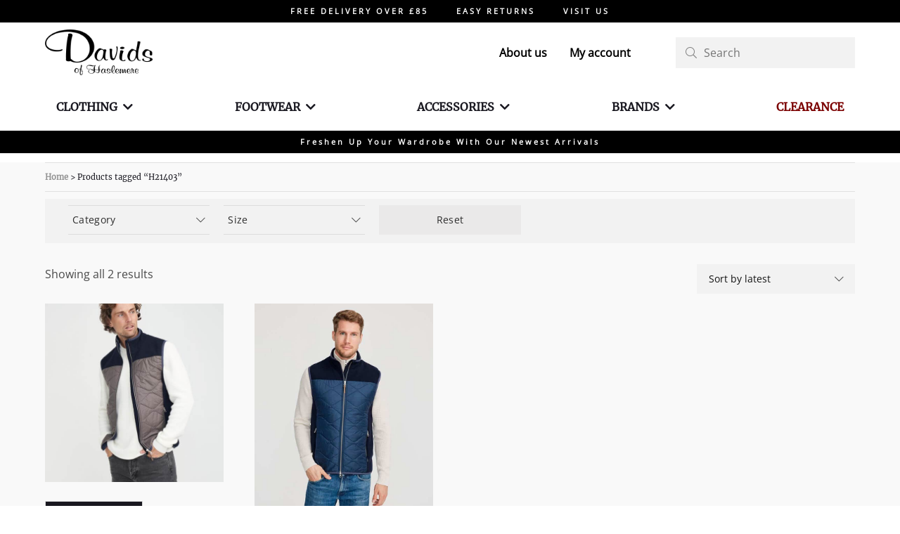

--- FILE ---
content_type: text/html; charset=UTF-8
request_url: https://davidsofhaslemere.com/product-tag/h21403/
body_size: 69449
content:
<!DOCTYPE html>
<html lang="en-GB" dir="ltr">
<head><meta http-equiv="Content-Type" content="text/html; charset=utf-8">
    <meta name="viewport" content="width=device-width" />
    <title>H21403 Archives - Davids of Haslemere</title>
<link data-rocket-preload as="style" href="https://fonts.googleapis.com/css2?family=Open+Sans:ital,wght@0,400;1,400;1,700&#038;family=Merriweather:ital,wght@0,400;1,400;1,700&#038;display=swap" rel="preload">
<link data-rocket-preload as="style" href="https://fonts.googleapis.com/css?family=Merriweather%7COpen%20Sans&#038;display=swap" rel="preload">
<link href="https://fonts.googleapis.com/css2?family=Open+Sans:ital,wght@0,400;1,400;1,700&#038;family=Merriweather:ital,wght@0,400;1,400;1,700&#038;display=swap" media="print" onload="this.media=&#039;all&#039;" rel="stylesheet">
<link href="https://fonts.googleapis.com/css?family=Merriweather%7COpen%20Sans&#038;display=swap" media="print" onload="this.media=&#039;all&#039;" rel="stylesheet">
<style id="wpr-usedcss">@font-face{font-family:Merriweather;font-style:normal;font-weight:400;font-display:swap;src:url(https://fonts.gstatic.com/s/merriweather/v30/u-440qyriQwlOrhSvowK_l5-fCZM.woff2) format('woff2');unicode-range:U+0000-00FF,U+0131,U+0152-0153,U+02BB-02BC,U+02C6,U+02DA,U+02DC,U+0304,U+0308,U+0329,U+2000-206F,U+20AC,U+2122,U+2191,U+2193,U+2212,U+2215,U+FEFF,U+FFFD}@font-face{font-family:'Open Sans';font-style:normal;font-weight:400;font-stretch:100%;font-display:swap;src:url(https://fonts.gstatic.com/s/opensans/v40/memSYaGs126MiZpBA-UvWbX2vVnXBbObj2OVZyOOSr4dVJWUgsjZ0B4gaVI.woff2) format('woff2');unicode-range:U+0000-00FF,U+0131,U+0152-0153,U+02BB-02BC,U+02C6,U+02DA,U+02DC,U+0304,U+0308,U+0329,U+2000-206F,U+20AC,U+2122,U+2191,U+2193,U+2212,U+2215,U+FEFF,U+FFFD}.fa-plus:before{content:"\2b"}:root{--fa-style-family-brands:"Font Awesome 6 Brands";--fa-font-brands:normal 400 1em/1 "Font Awesome 6 Brands"}:root{--fa-font-regular:normal 400 1em/1 "Font Awesome 6 Free"}:root{--fa-style-family-classic:"Font Awesome 6 Free";--fa-font-solid:normal 900 1em/1 "Font Awesome 6 Free"}img:is([sizes=auto i],[sizes^="auto," i]){contain-intrinsic-size:3000px 1500px}.acfwf-bogo-discount-summary-block{padding:0 1em}.wc-block-components-notice-banner>svg{align-self:center}.wc-block-components-notice-banner>div{display:flex;align-items:center;height:100%;justify-content:space-between}:root{--wp-admin-theme-color:#3858e9;--wp-admin-theme-color--rgb:56,88,233;--wp-admin-theme-color-darker-10:#2145e6;--wp-admin-theme-color-darker-10--rgb:33,69,230;--wp-admin-theme-color-darker-20:#183ad6;--wp-admin-theme-color-darker-20--rgb:24,58,214;--wp-admin-border-width-focus:2px}@media (min-resolution:192dpi){:root{--wp-admin-border-width-focus:1.5px}}.wc-block-components-notice-banner{display:flex;align-items:center;height:100%;justify-content:space-between}:root{--wp--preset--aspect-ratio--square:1;--wp--preset--aspect-ratio--4-3:4/3;--wp--preset--aspect-ratio--3-4:3/4;--wp--preset--aspect-ratio--3-2:3/2;--wp--preset--aspect-ratio--2-3:2/3;--wp--preset--aspect-ratio--16-9:16/9;--wp--preset--aspect-ratio--9-16:9/16;--wp--preset--color--black:#000000;--wp--preset--color--cyan-bluish-gray:#abb8c3;--wp--preset--color--white:#ffffff;--wp--preset--color--pale-pink:#f78da7;--wp--preset--color--vivid-red:#cf2e2e;--wp--preset--color--luminous-vivid-orange:#ff6900;--wp--preset--color--luminous-vivid-amber:#fcb900;--wp--preset--color--light-green-cyan:#7bdcb5;--wp--preset--color--vivid-green-cyan:#00d084;--wp--preset--color--pale-cyan-blue:#8ed1fc;--wp--preset--color--vivid-cyan-blue:#0693e3;--wp--preset--color--vivid-purple:#9b51e0;--wp--preset--gradient--vivid-cyan-blue-to-vivid-purple:linear-gradient(135deg,rgba(6, 147, 227, 1) 0%,rgb(155, 81, 224) 100%);--wp--preset--gradient--light-green-cyan-to-vivid-green-cyan:linear-gradient(135deg,rgb(122, 220, 180) 0%,rgb(0, 208, 130) 100%);--wp--preset--gradient--luminous-vivid-amber-to-luminous-vivid-orange:linear-gradient(135deg,rgba(252, 185, 0, 1) 0%,rgba(255, 105, 0, 1) 100%);--wp--preset--gradient--luminous-vivid-orange-to-vivid-red:linear-gradient(135deg,rgba(255, 105, 0, 1) 0%,rgb(207, 46, 46) 100%);--wp--preset--gradient--very-light-gray-to-cyan-bluish-gray:linear-gradient(135deg,rgb(238, 238, 238) 0%,rgb(169, 184, 195) 100%);--wp--preset--gradient--cool-to-warm-spectrum:linear-gradient(135deg,rgb(74, 234, 220) 0%,rgb(151, 120, 209) 20%,rgb(207, 42, 186) 40%,rgb(238, 44, 130) 60%,rgb(251, 105, 98) 80%,rgb(254, 248, 76) 100%);--wp--preset--gradient--blush-light-purple:linear-gradient(135deg,rgb(255, 206, 236) 0%,rgb(152, 150, 240) 100%);--wp--preset--gradient--blush-bordeaux:linear-gradient(135deg,rgb(254, 205, 165) 0%,rgb(254, 45, 45) 50%,rgb(107, 0, 62) 100%);--wp--preset--gradient--luminous-dusk:linear-gradient(135deg,rgb(255, 203, 112) 0%,rgb(199, 81, 192) 50%,rgb(65, 88, 208) 100%);--wp--preset--gradient--pale-ocean:linear-gradient(135deg,rgb(255, 245, 203) 0%,rgb(182, 227, 212) 50%,rgb(51, 167, 181) 100%);--wp--preset--gradient--electric-grass:linear-gradient(135deg,rgb(202, 248, 128) 0%,rgb(113, 206, 126) 100%);--wp--preset--gradient--midnight:linear-gradient(135deg,rgb(2, 3, 129) 0%,rgb(40, 116, 252) 100%);--wp--preset--font-size--small:13px;--wp--preset--font-size--medium:20px;--wp--preset--font-size--large:36px;--wp--preset--font-size--x-large:42px;--wp--preset--font-family--inter:"Inter",sans-serif;--wp--preset--font-family--cardo:Cardo;--wp--preset--spacing--20:0.44rem;--wp--preset--spacing--30:0.67rem;--wp--preset--spacing--40:1rem;--wp--preset--spacing--50:1.5rem;--wp--preset--spacing--60:2.25rem;--wp--preset--spacing--70:3.38rem;--wp--preset--spacing--80:5.06rem;--wp--preset--shadow--natural:6px 6px 9px rgba(0, 0, 0, .2);--wp--preset--shadow--deep:12px 12px 50px rgba(0, 0, 0, .4);--wp--preset--shadow--sharp:6px 6px 0px rgba(0, 0, 0, .2);--wp--preset--shadow--outlined:6px 6px 0px -3px rgba(255, 255, 255, 1),6px 6px rgba(0, 0, 0, 1);--wp--preset--shadow--crisp:6px 6px 0px rgba(0, 0, 0, 1)}:where(.is-layout-flex){gap:.5em}:where(.is-layout-grid){gap:.5em}:where(.wp-block-post-template.is-layout-flex){gap:1.25em}:where(.wp-block-post-template.is-layout-grid){gap:1.25em}:where(.wp-block-columns.is-layout-flex){gap:2em}:where(.wp-block-columns.is-layout-grid){gap:2em}:root :where(.wp-block-pullquote){font-size:1.5em;line-height:1.6}.wcpf-field-item.wcpf-box-style .wcpf-heading-label .box-toggle:before,.wcpf-field-item.wcpf-box-style.wcpf-box-hide .wcpf-heading-label .box-toggle:before,.wcpf-front-element.wcpf-hierarchical-collapsed .wcpf-item-hierarchical-collapsed .box-item-toggle:before,.wcpf-front-element.wcpf-hierarchical-collapsed .wcpf-item-hierarchical-collapsed.wcpf-item-box-hide>.wcpf-item-inner>.wcpf-item-label .box-item-toggle:before{font-family:wcpf!important;content:attr(data-icon);font-style:normal!important;font-weight:400!important;font-variant:normal!important;text-transform:none!important;speak:none;line-height:1;-webkit-font-smoothing:antialiased;-moz-osx-font-smoothing:grayscale}.wcpf-field-item.wcpf-box-style.wcpf-box-hide .wcpf-heading-label .box-toggle:before,.wcpf-front-element.wcpf-hierarchical-collapsed .wcpf-item-hierarchical-collapsed.wcpf-item-box-hide>.wcpf-item-inner>.wcpf-item-label .box-item-toggle:before{content:"\4c"}.wcpf-field-item.wcpf-box-style .wcpf-heading-label .box-toggle:before,.wcpf-front-element.wcpf-hierarchical-collapsed .wcpf-item-hierarchical-collapsed .box-item-toggle:before{content:"\4d"}.hidden{display:none!important}.wcpf-field-drop-down-list .wcpf-content{-webkit-box-sizing:border-box;box-sizing:border-box;margin-top:6px}.wcpf-field-drop-down-list .wcpf-heading-label{-webkit-box-sizing:border-box;box-sizing:border-box;display:block;padding:8px 0;font-size:14px;font-weight:600;color:#111;text-transform:uppercase}.wcpf-field-drop-down-list .wcpf-input-container{display:inline-block}.wcpf-field-button{-webkit-box-sizing:border-box;box-sizing:border-box;padding-top:8px;padding-bottom:8px}.wcpf-field-button .wcpf-button{-webkit-box-sizing:border-box;box-sizing:border-box;display:block;width:100%;padding:6px 12px;border:1px solid #e5e5e5;background:#fff;-webkit-border-radius:2px;border-radius:2px;-webkit-transition:.3s;-o-transition:.3s;transition:all .3s ease;text-align:center;font-weight:500;font-size:14px;color:#111}.wcpf-field-button .wcpf-button:hover{background:#111;color:#fff}.wcpf-field-button .wcpf-button:focus{outline:0}.wcpf-field-drop-down-list .wcpf-input{-webkit-box-sizing:border-box;box-sizing:border-box;display:block;width:100%;padding:2px 4px;border:1px solid #e5e5e5;background:#fff;-webkit-border-radius:2px;border-radius:2px}.wcpf-field-drop-down-list .wcpf-input:focus{outline:0}.wcpf-field-radio-list .wcpf-radio-list .wcpf-radio-item:not(.disabled) .wcpf-radio-label:hover{color:inherit}.wcpf-field-radio-list .wcpf-radio-list .wcpf-radio-item.disabled>.wcpf-radio-item-inner>.wcpf-radio-label{color:#7e7e7e;opacity:.6;cursor:default}.wcpf-field-checkbox-list .wcpf-checkbox-list .wcpf-checkbox-item.disabled>.wcpf-checkbox-item-inner>.wcpf-checkbox-label{color:#7e7e7e;opacity:.6;cursor:default}.wcpf-field-color-list .wcpf-color-list .wcpf-color-item.disabled{opacity:.2;cursor:default}.wcpf-field-text-list .wcpf-text-list .wcpf-text-item.disabled>.wcpf-text-item-inner>.wcpf-text-label{color:#7e7e7e;opacity:.6;cursor:default}.wcpf-field-text-list .wcpf-text-list .wcpf-text-item:not(.disabled) .wcpf-text-label:hover{font-weight:600}.wcpf-scrollbar ::-webkit-scrollbar{width:6px;background-color:transparent}.wcpf-scrollbar ::-webkit-scrollbar-track{background-color:#f5f5f5}.wcpf-scrollbar ::-webkit-scrollbar-thumb{background-color:#babac0}.wcpf-scrollbar.wcpf-front-element .wcpf-content{max-height:-webkit-calc(28em + 6px);max-height:calc(28em + 6px);overflow-y:auto}.wcpf-front-element{-webkit-box-sizing:border-box;box-sizing:border-box;margin-bottom:12px}.wcpf-front-element .wcpf-item-hide,.wcpf-front-element.wcpf-status-disabled{display:none!important}.wcpf-front-element .wcpf-more-button{display:none;cursor:pointer;-webkit-transition:color .3s;-o-transition:color .3s;transition:color .3s ease;color:#111}.wcpf-front-element .wcpf-more-button:hover{color:#8d8d8d}.wcpf-front-element .wcpf-more-button.wcpf-status-active{display:block}.wcpf-front-element.wcpf-hierarchical-collapsed .wcpf-item-label{position:relative}.wcpf-front-element.wcpf-hierarchical-collapsed .wcpf-item-hierarchical-collapsed .box-item-toggle{-webkit-box-sizing:border-box;box-sizing:border-box;display:block;position:absolute;height:13px;width:13px;right:8px;top:.7em;-webkit-transform:translateY(-50%);-ms-transform:translateY(-50%);transform:translateY(-50%);color:#111}.wcpf-front-element.wcpf-hierarchical-collapsed .wcpf-item-hierarchical-collapsed .box-item-toggle:before{vertical-align:top;font-size:13px}.wcpf-front-element.wcpf-hierarchical-collapsed .wcpf-item-hierarchical-collapsed>.wcpf-item-inner>.wcpf-item-label .wcpf-title-container{padding-right:24px}.wcpf-field-item.wcpf-box-style .wcpf-heading-label{-webkit-box-sizing:border-box;box-sizing:border-box;position:relative;cursor:pointer}.wcpf-field-item.wcpf-box-style .wcpf-heading-label .box-toggle{display:block;position:absolute;right:8px;top:50%;-webkit-transform:translateY(-50%);-ms-transform:translateY(-50%);transform:translateY(-50%);height:14px;width:14px;font-size:13px;color:#111}.blockUI.blockOverlay{background-color:#fff!important;opacity:.7!important}.woocommerce .woocommerce-error .button,.woocommerce .woocommerce-message .button,.woocommerce-page .woocommerce-error .button,.woocommerce-page .woocommerce-message .button{float:right}.woocommerce img,.woocommerce-page img{height:auto;max-width:100%}.woocommerce #content div.product div.images,.woocommerce div.product div.images,.woocommerce-page #content div.product div.images,.woocommerce-page div.product div.images{float:left;width:48%}.woocommerce div.product div.thumbnails::after,.woocommerce div.product div.thumbnails::before{content:" ";display:table}.woocommerce div.product div.thumbnails::after{clear:both}.woocommerce div.product div.thumbnails a{float:left;width:30.75%;margin-right:3.8%;margin-bottom:1em}.woocommerce div.product div.thumbnails a.last{margin-right:0}.woocommerce div.product div.thumbnails a.first{clear:both}.woocommerce div.product div.thumbnails.columns-1 a{width:100%;margin-right:0;float:none}.woocommerce div.product div.thumbnails.columns-2 a{width:48%}.woocommerce div.product div.thumbnails.columns-4 a{width:22.05%}.woocommerce div.product div.thumbnails.columns-5 a{width:16.9%}.woocommerce #content div.product div.summary,.woocommerce div.product div.summary,.woocommerce-page #content div.product div.summary,.woocommerce-page div.product div.summary{float:right;width:48%;clear:none}.woocommerce div.product .woocommerce-tabs{clear:both}.woocommerce div.product .woocommerce-tabs ul.tabs::after,.woocommerce div.product .woocommerce-tabs ul.tabs::before{content:" ";display:table}.woocommerce div.product .woocommerce-tabs ul.tabs::after{clear:both}.woocommerce div.product .woocommerce-tabs ul.tabs li{display:inline-block}.woocommerce div.product #reviews .comment::after,.woocommerce div.product #reviews .comment::before{content:" ";display:table}.woocommerce div.product #reviews .comment::after{clear:both}.woocommerce div.product #reviews .comment img{float:right;height:auto}.woocommerce ul.products,.woocommerce-page ul.products{clear:both}.woocommerce ul.products::after,.woocommerce ul.products::before,.woocommerce-page ul.products::after,.woocommerce-page ul.products::before{content:" ";display:table}.woocommerce ul.products::after,.woocommerce-page ul.products::after{clear:both}.woocommerce ul.products li.product,.woocommerce-page ul.products li.product{float:left;margin:0 3.8% 2.992em 0;padding:0;position:relative;width:22.05%;margin-left:0}.woocommerce ul.products li.first,.woocommerce-page ul.products li.first{clear:both}.woocommerce ul.products li.last,.woocommerce-page ul.products li.last{margin-right:0}.woocommerce .woocommerce-result-count,.woocommerce-page .woocommerce-result-count{float:left}.woocommerce .woocommerce-ordering,.woocommerce-page .woocommerce-ordering{float:right}.woocommerce .woocommerce-pagination ul.page-numbers::after,.woocommerce .woocommerce-pagination ul.page-numbers::before,.woocommerce-page .woocommerce-pagination ul.page-numbers::after,.woocommerce-page .woocommerce-pagination ul.page-numbers::before{content:" ";display:table}.woocommerce .woocommerce-pagination ul.page-numbers::after,.woocommerce-page .woocommerce-pagination ul.page-numbers::after{clear:both}.woocommerce .woocommerce-pagination ul.page-numbers li,.woocommerce-page .woocommerce-pagination ul.page-numbers li{display:inline-block}.woocommerce #content table.cart img,.woocommerce table.cart img,.woocommerce-page #content table.cart img,.woocommerce-page table.cart img{height:auto}.woocommerce #content table.cart td.actions,.woocommerce table.cart td.actions,.woocommerce-page #content table.cart td.actions,.woocommerce-page table.cart td.actions{text-align:right}.woocommerce #content table.cart td.actions .input-text,.woocommerce table.cart td.actions .input-text,.woocommerce-page #content table.cart td.actions .input-text,.woocommerce-page table.cart td.actions .input-text{width:80px}.woocommerce #content table.cart td.actions .coupon,.woocommerce table.cart td.actions .coupon,.woocommerce-page #content table.cart td.actions .coupon,.woocommerce-page table.cart td.actions .coupon{float:left}.woocommerce ul.product_list_widget li::after,.woocommerce ul.product_list_widget li::before,.woocommerce-page ul.product_list_widget li::after,.woocommerce-page ul.product_list_widget li::before{content:" ";display:table}.woocommerce ul.product_list_widget li::after,.woocommerce-page ul.product_list_widget li::after{clear:both}.woocommerce ul.product_list_widget li img,.woocommerce-page ul.product_list_widget li img{float:right;height:auto}.woocommerce form .form-row::after,.woocommerce form .form-row::before,.woocommerce-page form .form-row::after,.woocommerce-page form .form-row::before{content:" ";display:table}.woocommerce form .form-row::after,.woocommerce-page form .form-row::after{clear:both}.woocommerce form .form-row label,.woocommerce-page form .form-row label{display:block}.woocommerce form .form-row label.checkbox,.woocommerce-page form .form-row label.checkbox{display:inline}.woocommerce form .form-row select,.woocommerce-page form .form-row select{width:100%}.woocommerce form .form-row .input-text,.woocommerce-page form .form-row .input-text{box-sizing:border-box;width:100%}.woocommerce form .password-input,.woocommerce-page form .password-input{display:flex;flex-direction:column;justify-content:center;position:relative}.woocommerce form .password-input input[type=password],.woocommerce-page form .password-input input[type=password]{padding-right:2.5rem}.woocommerce form .password-input input::-ms-reveal,.woocommerce-page form .password-input input::-ms-reveal{display:none}.woocommerce form .show-password-input,.woocommerce-page form .show-password-input{position:absolute;right:.7em;top:.7em;cursor:pointer}.woocommerce form .show-password-input::after,.woocommerce-page form .show-password-input::after{font-family:WooCommerce;speak:never;font-weight:400;font-variant:normal;text-transform:none;line-height:1;-webkit-font-smoothing:antialiased;margin-left:.618em;content:"\e010";text-decoration:none}.woocommerce form .show-password-input.display-password::after,.woocommerce-page form .show-password-input.display-password::after{color:#585858}:root{--woocommerce:#7F54B3;--wc-green:#7ad03a;--wc-red:#a00;--wc-orange:#ffba00;--wc-blue:#2ea2cc;--wc-primary:#7F54B3;--wc-primary-text:white;--wc-secondary:#e9e6ed;--wc-secondary-text:#515151;--wc-highlight:#b3af54;--wc-highligh-text:white;--wc-content-bg:#fff;--wc-subtext:#767676}@keyframes spin{100%{transform:rotate(360deg)}}@font-face{font-display:swap;font-family:WooCommerce;src:url(https://davidsofhaslemere.com/wp-content/plugins/woocommerce/assets/fonts/WooCommerce.woff2) format("woff2"),url(https://davidsofhaslemere.com/wp-content/plugins/woocommerce/assets/fonts/WooCommerce.woff) format("woff"),url(https://davidsofhaslemere.com/wp-content/plugins/woocommerce/assets/fonts/WooCommerce.ttf) format("truetype");font-weight:400;font-style:normal}.woocommerce-store-notice{position:absolute;top:0;left:0;right:0;margin:0;width:100%;font-size:1em;padding:1em 0;text-align:center;background-color:#7f54b3;color:#fff;z-index:99998;box-shadow:0 1px 1em rgba(0,0,0,.2);display:none}.woocommerce-store-notice a{color:#fff;text-decoration:underline}.screen-reader-text{clip:rect(1px,1px,1px,1px);height:1px;overflow:hidden;position:absolute!important;width:1px;word-wrap:normal!important}.clear{clear:both}.woocommerce .blockUI.blockOverlay{position:relative}.woocommerce .blockUI.blockOverlay::before{height:1em;width:1em;display:block;position:absolute;top:50%;left:50%;margin-left:-.5em;margin-top:-.5em;content:"";animation:1s ease-in-out infinite spin;background:var(--wpr-bg-6a1502d9-7f5e-4666-9a92-32e4153df9d4) center center;background-size:cover;line-height:1;text-align:center;font-size:2em;color:rgba(0,0,0,.75)}.woocommerce .loader::before{height:1em;width:1em;display:block;position:absolute;top:50%;left:50%;margin-left:-.5em;margin-top:-.5em;content:"";animation:1s ease-in-out infinite spin;background:var(--wpr-bg-99a3152a-10b6-4f8e-98f4-56d0183b8b3a) center center;background-size:cover;line-height:1;text-align:center;font-size:2em;color:rgba(0,0,0,.75)}.woocommerce a.remove{display:block;font-size:1.5em;height:1em;width:1em;text-align:center;line-height:1;border-radius:100%;color:var(--wc-red)!important;text-decoration:none;font-weight:700;border:0}.woocommerce a.remove:hover{color:#fff!important;background:var(--wc-red)}.woocommerce .woocommerce-breadcrumb{margin:0 0 1em;padding:0}.woocommerce .woocommerce-breadcrumb::after,.woocommerce .woocommerce-breadcrumb::before{content:" ";display:table}.woocommerce .woocommerce-breadcrumb::after{clear:both}.woocommerce div.product{margin-bottom:0;position:relative}.woocommerce div.product .product_title{clear:none;margin-top:0;padding:0}.woocommerce div.product p.price ins,.woocommerce div.product span.price ins{background:inherit;font-weight:700;display:inline-block}.woocommerce div.product p.price del,.woocommerce div.product span.price del{opacity:.5;display:inline-block}.woocommerce div.product p.stock{font-size:.92em}.woocommerce div.product .woocommerce-product-rating{margin-bottom:1.618em}.woocommerce div.product div.images{margin-bottom:2em}.woocommerce div.product div.images img{display:block;width:100%;height:auto;box-shadow:none}.woocommerce div.product div.images div.thumbnails{padding-top:1em}.woocommerce div.product div.images.woocommerce-product-gallery{position:relative}.woocommerce div.product div.images .woocommerce-product-gallery__wrapper{transition:all cubic-bezier(.795,-.035,0,1) .5s;margin:0;padding:0}.woocommerce div.product div.images .woocommerce-product-gallery__wrapper .zoomImg{background-color:#fff;opacity:0}.woocommerce div.product div.images .woocommerce-product-gallery__image--placeholder{border:1px solid #f2f2f2}.woocommerce div.product div.images .woocommerce-product-gallery__image:nth-child(n+2){width:25%;display:inline-block}.woocommerce div.product div.images .woocommerce-product-gallery__trigger{position:absolute;top:.5em;right:.5em;font-size:2em;z-index:9;width:36px;height:36px;background:#fff;text-indent:-9999px;border-radius:100%;box-sizing:content-box}.woocommerce div.product div.images .woocommerce-product-gallery__trigger::before{content:"";display:block;width:10px;height:10px;border:2px solid #000;border-radius:100%;position:absolute;top:9px;left:9px;box-sizing:content-box}.woocommerce div.product div.images .woocommerce-product-gallery__trigger::after{content:"";display:block;width:2px;height:8px;background:#000;border-radius:6px;position:absolute;top:19px;left:22px;transform:rotate(-45deg);box-sizing:content-box}.woocommerce div.product div.images .flex-control-thumbs{overflow:hidden;zoom:1;margin:0;padding:0}.woocommerce div.product div.images .flex-control-thumbs li{width:25%;float:left;margin:0;list-style:none}.woocommerce div.product div.images .flex-control-thumbs li img{cursor:pointer;opacity:.5;margin:0}.woocommerce div.product div.images .flex-control-thumbs li img.flex-active,.woocommerce div.product div.images .flex-control-thumbs li img:hover{opacity:1}.woocommerce div.product .woocommerce-product-gallery--columns-3 .flex-control-thumbs li:nth-child(3n+1){clear:left}.woocommerce div.product .woocommerce-product-gallery--columns-4 .flex-control-thumbs li:nth-child(4n+1){clear:left}.woocommerce div.product .woocommerce-product-gallery--columns-5 .flex-control-thumbs li:nth-child(5n+1){clear:left}.woocommerce div.product div.summary{margin-bottom:2em}.woocommerce div.product div.social{text-align:right;margin:0 0 1em}.woocommerce div.product div.social span{margin:0 0 0 2px}.woocommerce div.product div.social span span{margin:0}.woocommerce div.product div.social span .stButton .chicklets{padding-left:16px;width:0}.woocommerce div.product div.social iframe{float:left;margin-top:3px}.woocommerce div.product .woocommerce-tabs ul.tabs{list-style:none;padding:0 0 0 1em;margin:0 0 1.618em;overflow:hidden;position:relative}.woocommerce div.product .woocommerce-tabs ul.tabs li{border:1px solid #cfc8d8;background-color:#e9e6ed;color:#515151;display:inline-block;position:relative;z-index:0;border-radius:4px 4px 0 0;margin:0 -5px;padding:0 1em}.woocommerce div.product .woocommerce-tabs ul.tabs li a{display:inline-block;padding:.5em 0;font-weight:700;color:#515151;text-decoration:none}.woocommerce div.product .woocommerce-tabs ul.tabs li a:hover{text-decoration:none;color:#6a6a6a}.woocommerce div.product .woocommerce-tabs ul.tabs li.active{background:#fff;color:#515151;z-index:2;border-bottom-color:#fff}.woocommerce div.product .woocommerce-tabs ul.tabs li.active a{color:inherit;text-shadow:inherit}.woocommerce div.product .woocommerce-tabs ul.tabs li.active::before{box-shadow:2px 2px 0 #fff}.woocommerce div.product .woocommerce-tabs ul.tabs li.active::after{box-shadow:-2px 2px 0 #fff}.woocommerce div.product .woocommerce-tabs ul.tabs li::after,.woocommerce div.product .woocommerce-tabs ul.tabs li::before{border:1px solid #cfc8d8;position:absolute;bottom:-1px;width:5px;height:5px;content:" ";box-sizing:border-box}.woocommerce div.product .woocommerce-tabs ul.tabs li::before{left:-5px;border-bottom-right-radius:4px;border-width:0 1px 1px 0;box-shadow:2px 2px 0 #e9e6ed}.woocommerce div.product .woocommerce-tabs ul.tabs li::after{right:-5px;border-bottom-left-radius:4px;border-width:0 0 1px 1px;box-shadow:-2px 2px 0 #e9e6ed}.woocommerce div.product .woocommerce-tabs ul.tabs::before{position:absolute;content:" ";width:100%;bottom:0;left:0;border-bottom:1px solid #cfc8d8;z-index:1}.woocommerce div.product .woocommerce-tabs .panel{margin:0 0 2em;padding:0}.woocommerce div.product p.cart{margin-bottom:2em}.woocommerce div.product p.cart::after,.woocommerce div.product p.cart::before{content:" ";display:table}.woocommerce div.product p.cart::after{clear:both}.woocommerce div.product form.cart{margin-bottom:2em}.woocommerce div.product form.cart::after,.woocommerce div.product form.cart::before{content:" ";display:table}.woocommerce div.product form.cart::after{clear:both}.woocommerce div.product form.cart div.quantity{float:left;margin:0 4px 0 0}.woocommerce div.product form.cart table{border-width:0 0 1px}.woocommerce div.product form.cart table td{padding-left:0}.woocommerce div.product form.cart table div.quantity{float:none;margin:0}.woocommerce div.product form.cart table small.stock{display:block;float:none}.woocommerce div.product form.cart .variations{margin-bottom:1em;border:0;width:100%}.woocommerce div.product form.cart .variations td,.woocommerce div.product form.cart .variations th{border:0;line-height:2em;vertical-align:top}.woocommerce div.product form.cart .variations label{font-weight:700;text-align:left}.woocommerce div.product form.cart .variations select{max-width:100%;min-width:75%;display:inline-block;margin-right:1em;appearance:none;-webkit-appearance:none;-moz-appearance:none;padding-right:2em;background:url([data-uri]) no-repeat;background-size:16px;-webkit-background-size:16px;background-position:calc(100% - 12px) 50%;-webkit-background-position:calc(100% - 12px) 50%}.woocommerce div.product form.cart .variations td.label{padding-right:1em}.woocommerce div.product form.cart .woocommerce-variation-description p{margin-bottom:1em}.woocommerce div.product form.cart .reset_variations{visibility:hidden;font-size:.83em}.woocommerce div.product form.cart .wc-no-matching-variations{display:none}.woocommerce div.product form.cart .button{vertical-align:middle;float:left}.woocommerce div.product form.cart .group_table td.woocommerce-grouped-product-list-item__label{padding-right:1em;padding-left:1em}.woocommerce div.product form.cart .group_table td{vertical-align:top;padding-bottom:.5em;border:0}.woocommerce div.product form.cart .group_table td:first-child{width:4em;text-align:center}.woocommerce div.product form.cart .group_table .wc-grouped-product-add-to-cart-checkbox{display:inline-block;width:auto;margin:0 auto;transform:scale(1.5,1.5)}.woocommerce .products ul,.woocommerce ul.products{margin:0 0 1em;padding:0;list-style:none;clear:both}.woocommerce .products ul::after,.woocommerce .products ul::before,.woocommerce ul.products::after,.woocommerce ul.products::before{content:" ";display:table}.woocommerce .products ul::after,.woocommerce ul.products::after{clear:both}.woocommerce .products ul li,.woocommerce ul.products li{list-style:none}.woocommerce ul.products li.product h3{padding:.5em 0;margin:0;font-size:1em}.woocommerce ul.products li.product a{text-decoration:none}.woocommerce ul.products li.product a img{width:100%;height:auto;display:block;margin:0 0 1em;box-shadow:none}.woocommerce ul.products li.product strong{display:block}.woocommerce ul.products li.product .button{display:inline-block;margin-top:1em}.woocommerce ul.products li.product .price{display:block;font-weight:400;margin-bottom:.5em;font-size:.857em}.woocommerce ul.products li.product .price del{color:inherit;opacity:.5;display:inline-block}.woocommerce ul.products li.product .price ins{background:0 0;font-weight:700;display:inline-block}.woocommerce ul.products li.product .price .from{font-size:.67em;margin:-2px 0 0;text-transform:uppercase;color:rgba(132,132,132,.5)}.woocommerce .woocommerce-result-count{margin:0 0 1em}.woocommerce .woocommerce-ordering{margin:0 0 1em}.woocommerce .woocommerce-ordering select{vertical-align:top}.woocommerce nav.woocommerce-pagination{text-align:center}.woocommerce nav.woocommerce-pagination ul{display:inline-block;white-space:nowrap;padding:0;clear:both;border:1px solid #cfc8d8;border-right:0;margin:1px}.woocommerce nav.woocommerce-pagination ul li{border-right:1px solid #cfc8d8;padding:0;margin:0;float:left;display:inline;overflow:hidden}.woocommerce nav.woocommerce-pagination ul li a,.woocommerce nav.woocommerce-pagination ul li span{margin:0;text-decoration:none;padding:0;line-height:1;font-size:1em;font-weight:400;padding:.5em;min-width:1em;display:block}.woocommerce nav.woocommerce-pagination ul li a:focus,.woocommerce nav.woocommerce-pagination ul li a:hover,.woocommerce nav.woocommerce-pagination ul li span.current{background:#e9e6ed;color:#816e99}.woocommerce .cart .button,.woocommerce .cart input.button{float:none}.woocommerce a.added_to_cart{padding-top:.5em;display:inline-block}.woocommerce ul.product_list_widget{list-style:none;padding:0;margin:0}.woocommerce ul.product_list_widget li{padding:4px 0;margin:0;list-style:none}.woocommerce ul.product_list_widget li::after,.woocommerce ul.product_list_widget li::before{content:" ";display:table}.woocommerce ul.product_list_widget li::after{clear:both}.woocommerce ul.product_list_widget li a{display:block;font-weight:700}.woocommerce ul.product_list_widget li img{float:right;margin-left:4px;width:32px;height:auto;box-shadow:none}.woocommerce ul.product_list_widget li dl{margin:0;padding-left:1em;border-left:2px solid rgba(0,0,0,.1)}.woocommerce ul.product_list_widget li dl::after,.woocommerce ul.product_list_widget li dl::before{content:" ";display:table}.woocommerce ul.product_list_widget li dl::after{clear:both}.woocommerce ul.product_list_widget li dl dd,.woocommerce ul.product_list_widget li dl dt{display:inline-block;float:left;margin-bottom:1em}.woocommerce ul.product_list_widget li dl dt{font-weight:700;padding:0 0 .25em;margin:0 4px 0 0;clear:left}.woocommerce ul.product_list_widget li dl dd{padding:0 0 .25em}.woocommerce ul.product_list_widget li dl dd p:last-child{margin-bottom:0}.woocommerce ul.product_list_widget li .star-rating{float:none}.woocommerce .widget_shopping_cart .total,.woocommerce.widget_shopping_cart .total{border-top:3px double #e9e6ed;padding:4px 0 0}.woocommerce .widget_shopping_cart .total strong,.woocommerce.widget_shopping_cart .total strong{min-width:40px;display:inline-block}.woocommerce .widget_shopping_cart .cart_list li,.woocommerce.widget_shopping_cart .cart_list li{padding-left:2em;position:relative;padding-top:0}.woocommerce .widget_shopping_cart .cart_list li a.remove,.woocommerce.widget_shopping_cart .cart_list li a.remove{position:absolute;top:0;left:0}.woocommerce .widget_shopping_cart .buttons::after,.woocommerce .widget_shopping_cart .buttons::before,.woocommerce.widget_shopping_cart .buttons::after,.woocommerce.widget_shopping_cart .buttons::before{content:" ";display:table}.woocommerce .widget_shopping_cart .buttons::after,.woocommerce.widget_shopping_cart .buttons::after{clear:both}.woocommerce .widget_shopping_cart .buttons a,.woocommerce.widget_shopping_cart .buttons a{margin-right:5px;margin-bottom:5px}.woocommerce form .form-row{padding:3px;margin:0 0 6px}.woocommerce form .form-row [placeholder]:focus::-webkit-input-placeholder{-webkit-transition:opacity .5s .5s;transition:opacity .5s .5s ease;opacity:0}.woocommerce form .form-row label{line-height:2}.woocommerce form .form-row label.hidden{visibility:hidden}.woocommerce form .form-row label.inline{display:inline}.woocommerce form .form-row .woocommerce-input-wrapper .description{background:#1e85be;color:#fff;border-radius:3px;padding:1em;margin:.5em 0 0;clear:both;display:none;position:relative}.woocommerce form .form-row .woocommerce-input-wrapper .description a{color:#fff;text-decoration:underline;border:0;box-shadow:none}.woocommerce form .form-row .woocommerce-input-wrapper .description::before{left:50%;top:0;margin-top:-4px;transform:translateX(-50%) rotate(180deg);content:"";position:absolute;border-width:4px 6px 0;border-style:solid;border-color:#1e85be transparent transparent;z-index:100;display:block}.woocommerce form .form-row select{cursor:pointer;margin:0}.woocommerce form .form-row .required{color:var(--wc-red);font-weight:700;border:0!important;text-decoration:none;visibility:hidden}.woocommerce form .form-row input.input-text,.woocommerce form .form-row textarea{box-sizing:border-box;width:100%;margin:0;outline:0;line-height:normal}.woocommerce form .form-row textarea{height:4em;line-height:1.5;display:block;box-shadow:none}.woocommerce form .form-row ::-webkit-input-placeholder{line-height:normal}.woocommerce form .form-row :-moz-placeholder{line-height:normal}.woocommerce form .form-row :-ms-input-placeholder{line-height:normal}.woocommerce form.register{border:1px solid #cfc8d8;padding:20px;margin:2em 0;text-align:left;border-radius:5px}.woocommerce:where(body:not(.woocommerce-block-theme-has-button-styles)) a.button,.woocommerce:where(body:not(.woocommerce-block-theme-has-button-styles)) button.button,.woocommerce:where(body:not(.woocommerce-block-theme-has-button-styles)) input.button,:where(body:not(.woocommerce-block-theme-has-button-styles)):where(:not(.edit-post-visual-editor*)) .woocommerce #respond input#submit,:where(body:not(.woocommerce-block-theme-has-button-styles)):where(:not(.edit-post-visual-editor*)) .woocommerce a.button,:where(body:not(.woocommerce-block-theme-has-button-styles)):where(:not(.edit-post-visual-editor*)) .woocommerce button.button,:where(body:not(.woocommerce-block-theme-has-button-styles)):where(:not(.edit-post-visual-editor*)) .woocommerce input.button{font-size:100%;margin:0;line-height:1;cursor:pointer;position:relative;text-decoration:none;overflow:visible;padding:.618em 1em;font-weight:700;border-radius:3px;left:auto;color:#515151;background-color:#e9e6ed;border:0;display:inline-block;background-image:none;box-shadow:none;text-shadow:none}.woocommerce:where(body:not(.woocommerce-block-theme-has-button-styles)) a.button.loading,.woocommerce:where(body:not(.woocommerce-block-theme-has-button-styles)) button.button.loading,.woocommerce:where(body:not(.woocommerce-block-theme-has-button-styles)) input.button.loading,:where(body:not(.woocommerce-block-theme-has-button-styles)):where(:not(.edit-post-visual-editor*)) .woocommerce #respond input#submit.loading,:where(body:not(.woocommerce-block-theme-has-button-styles)):where(:not(.edit-post-visual-editor*)) .woocommerce a.button.loading,:where(body:not(.woocommerce-block-theme-has-button-styles)):where(:not(.edit-post-visual-editor*)) .woocommerce button.button.loading,:where(body:not(.woocommerce-block-theme-has-button-styles)):where(:not(.edit-post-visual-editor*)) .woocommerce input.button.loading{opacity:.25;padding-right:2.618em}.woocommerce:where(body:not(.woocommerce-block-theme-has-button-styles)) a.button.loading::after,.woocommerce:where(body:not(.woocommerce-block-theme-has-button-styles)) button.button.loading::after,.woocommerce:where(body:not(.woocommerce-block-theme-has-button-styles)) input.button.loading::after,:where(body:not(.woocommerce-block-theme-has-button-styles)):where(:not(.edit-post-visual-editor*)) .woocommerce #respond input#submit.loading::after,:where(body:not(.woocommerce-block-theme-has-button-styles)):where(:not(.edit-post-visual-editor*)) .woocommerce a.button.loading::after,:where(body:not(.woocommerce-block-theme-has-button-styles)):where(:not(.edit-post-visual-editor*)) .woocommerce button.button.loading::after,:where(body:not(.woocommerce-block-theme-has-button-styles)):where(:not(.edit-post-visual-editor*)) .woocommerce input.button.loading::after{font-family:WooCommerce;content:"\e01c";vertical-align:top;font-weight:400;position:absolute;top:.618em;right:1em;animation:2s linear infinite spin}.woocommerce:where(body:not(.woocommerce-block-theme-has-button-styles)) a.button.added::after,.woocommerce:where(body:not(.woocommerce-block-theme-has-button-styles)) button.button.added::after,.woocommerce:where(body:not(.woocommerce-block-theme-has-button-styles)) input.button.added::after,:where(body:not(.woocommerce-block-theme-has-button-styles)):where(:not(.edit-post-visual-editor*)) .woocommerce #respond input#submit.added::after,:where(body:not(.woocommerce-block-theme-has-button-styles)):where(:not(.edit-post-visual-editor*)) .woocommerce a.button.added::after,:where(body:not(.woocommerce-block-theme-has-button-styles)):where(:not(.edit-post-visual-editor*)) .woocommerce button.button.added::after,:where(body:not(.woocommerce-block-theme-has-button-styles)):where(:not(.edit-post-visual-editor*)) .woocommerce input.button.added::after{font-family:WooCommerce;content:"\e017";margin-left:.53em;vertical-align:bottom}.woocommerce:where(body:not(.woocommerce-block-theme-has-button-styles)) a.button:hover,.woocommerce:where(body:not(.woocommerce-block-theme-has-button-styles)) button.button:hover,.woocommerce:where(body:not(.woocommerce-block-theme-has-button-styles)) input.button:hover,:where(body:not(.woocommerce-block-theme-has-button-styles)):where(:not(.edit-post-visual-editor*)) .woocommerce #respond input#submit:hover,:where(body:not(.woocommerce-block-theme-has-button-styles)):where(:not(.edit-post-visual-editor*)) .woocommerce a.button:hover,:where(body:not(.woocommerce-block-theme-has-button-styles)):where(:not(.edit-post-visual-editor*)) .woocommerce button.button:hover,:where(body:not(.woocommerce-block-theme-has-button-styles)):where(:not(.edit-post-visual-editor*)) .woocommerce input.button:hover{background-color:#dcd7e3;text-decoration:none;background-image:none;color:#515151}.woocommerce:where(body:not(.woocommerce-block-theme-has-button-styles)) a.button.alt,.woocommerce:where(body:not(.woocommerce-block-theme-has-button-styles)) button.button.alt,.woocommerce:where(body:not(.woocommerce-block-theme-has-button-styles)) input.button.alt,:where(body:not(.woocommerce-block-theme-has-button-styles)):where(:not(.edit-post-visual-editor*)) .woocommerce #respond input#submit.alt,:where(body:not(.woocommerce-block-theme-has-button-styles)):where(:not(.edit-post-visual-editor*)) .woocommerce a.button.alt,:where(body:not(.woocommerce-block-theme-has-button-styles)):where(:not(.edit-post-visual-editor*)) .woocommerce button.button.alt,:where(body:not(.woocommerce-block-theme-has-button-styles)):where(:not(.edit-post-visual-editor*)) .woocommerce input.button.alt{background-color:#7f54b3;color:#fff;-webkit-font-smoothing:antialiased}.woocommerce:where(body:not(.woocommerce-block-theme-has-button-styles)) a.button.alt:hover,.woocommerce:where(body:not(.woocommerce-block-theme-has-button-styles)) button.button.alt:hover,.woocommerce:where(body:not(.woocommerce-block-theme-has-button-styles)) input.button.alt:hover,:where(body:not(.woocommerce-block-theme-has-button-styles)):where(:not(.edit-post-visual-editor*)) .woocommerce #respond input#submit.alt:hover,:where(body:not(.woocommerce-block-theme-has-button-styles)):where(:not(.edit-post-visual-editor*)) .woocommerce a.button.alt:hover,:where(body:not(.woocommerce-block-theme-has-button-styles)):where(:not(.edit-post-visual-editor*)) .woocommerce button.button.alt:hover,:where(body:not(.woocommerce-block-theme-has-button-styles)):where(:not(.edit-post-visual-editor*)) .woocommerce input.button.alt:hover{background-color:#7249a4;color:#fff}.woocommerce:where(body:not(.woocommerce-block-theme-has-button-styles)) #respond input#submit.alt.disabled,.woocommerce:where(body:not(.woocommerce-block-theme-has-button-styles)) #respond input#submit.alt.disabled:hover,.woocommerce:where(body:not(.woocommerce-block-theme-has-button-styles)) a.button.alt.disabled,.woocommerce:where(body:not(.woocommerce-block-theme-has-button-styles)) a.button.alt.disabled:hover,.woocommerce:where(body:not(.woocommerce-block-theme-has-button-styles)) a.button.alt:disabled,.woocommerce:where(body:not(.woocommerce-block-theme-has-button-styles)) a.button.alt:disabled:hover,.woocommerce:where(body:not(.woocommerce-block-theme-has-button-styles)) a.button.alt:disabled[disabled],.woocommerce:where(body:not(.woocommerce-block-theme-has-button-styles)) a.button.alt:disabled[disabled]:hover,.woocommerce:where(body:not(.woocommerce-block-theme-has-button-styles)) button.button.alt.disabled,.woocommerce:where(body:not(.woocommerce-block-theme-has-button-styles)) button.button.alt.disabled:hover,.woocommerce:where(body:not(.woocommerce-block-theme-has-button-styles)) button.button.alt:disabled,.woocommerce:where(body:not(.woocommerce-block-theme-has-button-styles)) button.button.alt:disabled:hover,.woocommerce:where(body:not(.woocommerce-block-theme-has-button-styles)) button.button.alt:disabled[disabled],.woocommerce:where(body:not(.woocommerce-block-theme-has-button-styles)) button.button.alt:disabled[disabled]:hover,.woocommerce:where(body:not(.woocommerce-block-theme-has-button-styles)) input.button.alt.disabled,.woocommerce:where(body:not(.woocommerce-block-theme-has-button-styles)) input.button.alt.disabled:hover,.woocommerce:where(body:not(.woocommerce-block-theme-has-button-styles)) input.button.alt:disabled,.woocommerce:where(body:not(.woocommerce-block-theme-has-button-styles)) input.button.alt:disabled:hover,.woocommerce:where(body:not(.woocommerce-block-theme-has-button-styles)) input.button.alt:disabled[disabled],.woocommerce:where(body:not(.woocommerce-block-theme-has-button-styles)) input.button.alt:disabled[disabled]:hover,:where(body:not(.woocommerce-block-theme-has-button-styles)):where(:not(.edit-post-visual-editor*)) .woocommerce #respond input#submit.alt.disabled,:where(body:not(.woocommerce-block-theme-has-button-styles)):where(:not(.edit-post-visual-editor*)) .woocommerce #respond input#submit.alt.disabled:hover,:where(body:not(.woocommerce-block-theme-has-button-styles)):where(:not(.edit-post-visual-editor*)) .woocommerce #respond input#submit.alt:disabled,:where(body:not(.woocommerce-block-theme-has-button-styles)):where(:not(.edit-post-visual-editor*)) .woocommerce #respond input#submit.alt:disabled:hover,:where(body:not(.woocommerce-block-theme-has-button-styles)):where(:not(.edit-post-visual-editor*)) .woocommerce #respond input#submit.alt:disabled[disabled],:where(body:not(.woocommerce-block-theme-has-button-styles)):where(:not(.edit-post-visual-editor*)) .woocommerce #respond input#submit.alt:disabled[disabled]:hover,:where(body:not(.woocommerce-block-theme-has-button-styles)):where(:not(.edit-post-visual-editor*)) .woocommerce a.button.alt.disabled,:where(body:not(.woocommerce-block-theme-has-button-styles)):where(:not(.edit-post-visual-editor*)) .woocommerce a.button.alt.disabled:hover,:where(body:not(.woocommerce-block-theme-has-button-styles)):where(:not(.edit-post-visual-editor*)) .woocommerce a.button.alt:disabled,:where(body:not(.woocommerce-block-theme-has-button-styles)):where(:not(.edit-post-visual-editor*)) .woocommerce a.button.alt:disabled:hover,:where(body:not(.woocommerce-block-theme-has-button-styles)):where(:not(.edit-post-visual-editor*)) .woocommerce a.button.alt:disabled[disabled],:where(body:not(.woocommerce-block-theme-has-button-styles)):where(:not(.edit-post-visual-editor*)) .woocommerce a.button.alt:disabled[disabled]:hover,:where(body:not(.woocommerce-block-theme-has-button-styles)):where(:not(.edit-post-visual-editor*)) .woocommerce button.button.alt.disabled,:where(body:not(.woocommerce-block-theme-has-button-styles)):where(:not(.edit-post-visual-editor*)) .woocommerce button.button.alt.disabled:hover,:where(body:not(.woocommerce-block-theme-has-button-styles)):where(:not(.edit-post-visual-editor*)) .woocommerce button.button.alt:disabled,:where(body:not(.woocommerce-block-theme-has-button-styles)):where(:not(.edit-post-visual-editor*)) .woocommerce button.button.alt:disabled:hover,:where(body:not(.woocommerce-block-theme-has-button-styles)):where(:not(.edit-post-visual-editor*)) .woocommerce button.button.alt:disabled[disabled],:where(body:not(.woocommerce-block-theme-has-button-styles)):where(:not(.edit-post-visual-editor*)) .woocommerce button.button.alt:disabled[disabled]:hover,:where(body:not(.woocommerce-block-theme-has-button-styles)):where(:not(.edit-post-visual-editor*)) .woocommerce input.button.alt.disabled,:where(body:not(.woocommerce-block-theme-has-button-styles)):where(:not(.edit-post-visual-editor*)) .woocommerce input.button.alt.disabled:hover,:where(body:not(.woocommerce-block-theme-has-button-styles)):where(:not(.edit-post-visual-editor*)) .woocommerce input.button.alt:disabled,:where(body:not(.woocommerce-block-theme-has-button-styles)):where(:not(.edit-post-visual-editor*)) .woocommerce input.button.alt:disabled:hover,:where(body:not(.woocommerce-block-theme-has-button-styles)):where(:not(.edit-post-visual-editor*)) .woocommerce input.button.alt:disabled[disabled],:where(body:not(.woocommerce-block-theme-has-button-styles)):where(:not(.edit-post-visual-editor*)) .woocommerce input.button.alt:disabled[disabled]:hover{background-color:#7f54b3;color:#fff}.woocommerce:where(body:not(.woocommerce-block-theme-has-button-styles)) #respond input#submit.disabled,.woocommerce:where(body:not(.woocommerce-block-theme-has-button-styles)) a.button.disabled,.woocommerce:where(body:not(.woocommerce-block-theme-has-button-styles)) a.button:disabled,.woocommerce:where(body:not(.woocommerce-block-theme-has-button-styles)) a.button:disabled[disabled],.woocommerce:where(body:not(.woocommerce-block-theme-has-button-styles)) button.button.disabled,.woocommerce:where(body:not(.woocommerce-block-theme-has-button-styles)) button.button:disabled,.woocommerce:where(body:not(.woocommerce-block-theme-has-button-styles)) button.button:disabled[disabled],.woocommerce:where(body:not(.woocommerce-block-theme-has-button-styles)) input.button.disabled,.woocommerce:where(body:not(.woocommerce-block-theme-has-button-styles)) input.button:disabled,.woocommerce:where(body:not(.woocommerce-block-theme-has-button-styles)) input.button:disabled[disabled],:where(body:not(.woocommerce-block-theme-has-button-styles)):where(:not(.edit-post-visual-editor*)) .woocommerce #respond input#submit.disabled,:where(body:not(.woocommerce-block-theme-has-button-styles)):where(:not(.edit-post-visual-editor*)) .woocommerce #respond input#submit:disabled,:where(body:not(.woocommerce-block-theme-has-button-styles)):where(:not(.edit-post-visual-editor*)) .woocommerce #respond input#submit:disabled[disabled],:where(body:not(.woocommerce-block-theme-has-button-styles)):where(:not(.edit-post-visual-editor*)) .woocommerce a.button.disabled,:where(body:not(.woocommerce-block-theme-has-button-styles)):where(:not(.edit-post-visual-editor*)) .woocommerce a.button:disabled,:where(body:not(.woocommerce-block-theme-has-button-styles)):where(:not(.edit-post-visual-editor*)) .woocommerce a.button:disabled[disabled],:where(body:not(.woocommerce-block-theme-has-button-styles)):where(:not(.edit-post-visual-editor*)) .woocommerce button.button.disabled,:where(body:not(.woocommerce-block-theme-has-button-styles)):where(:not(.edit-post-visual-editor*)) .woocommerce button.button:disabled,:where(body:not(.woocommerce-block-theme-has-button-styles)):where(:not(.edit-post-visual-editor*)) .woocommerce button.button:disabled[disabled],:where(body:not(.woocommerce-block-theme-has-button-styles)):where(:not(.edit-post-visual-editor*)) .woocommerce input.button.disabled,:where(body:not(.woocommerce-block-theme-has-button-styles)):where(:not(.edit-post-visual-editor*)) .woocommerce input.button:disabled,:where(body:not(.woocommerce-block-theme-has-button-styles)):where(:not(.edit-post-visual-editor*)) .woocommerce input.button:disabled[disabled]{color:inherit;cursor:not-allowed;opacity:.5;padding:.618em 1em}.woocommerce:where(body:not(.woocommerce-block-theme-has-button-styles)) #respond input#submit.disabled:hover,.woocommerce:where(body:not(.woocommerce-block-theme-has-button-styles)) a.button.disabled:hover,.woocommerce:where(body:not(.woocommerce-block-theme-has-button-styles)) a.button:disabled:hover,.woocommerce:where(body:not(.woocommerce-block-theme-has-button-styles)) a.button:disabled[disabled]:hover,.woocommerce:where(body:not(.woocommerce-block-theme-has-button-styles)) button.button.disabled:hover,.woocommerce:where(body:not(.woocommerce-block-theme-has-button-styles)) button.button:disabled:hover,.woocommerce:where(body:not(.woocommerce-block-theme-has-button-styles)) button.button:disabled[disabled]:hover,.woocommerce:where(body:not(.woocommerce-block-theme-has-button-styles)) input.button.disabled:hover,.woocommerce:where(body:not(.woocommerce-block-theme-has-button-styles)) input.button:disabled:hover,.woocommerce:where(body:not(.woocommerce-block-theme-has-button-styles)) input.button:disabled[disabled]:hover,:where(body:not(.woocommerce-block-theme-has-button-styles)):where(:not(.edit-post-visual-editor*)) .woocommerce #respond input#submit.disabled:hover,:where(body:not(.woocommerce-block-theme-has-button-styles)):where(:not(.edit-post-visual-editor*)) .woocommerce #respond input#submit:disabled:hover,:where(body:not(.woocommerce-block-theme-has-button-styles)):where(:not(.edit-post-visual-editor*)) .woocommerce #respond input#submit:disabled[disabled]:hover,:where(body:not(.woocommerce-block-theme-has-button-styles)):where(:not(.edit-post-visual-editor*)) .woocommerce a.button.disabled:hover,:where(body:not(.woocommerce-block-theme-has-button-styles)):where(:not(.edit-post-visual-editor*)) .woocommerce a.button:disabled:hover,:where(body:not(.woocommerce-block-theme-has-button-styles)):where(:not(.edit-post-visual-editor*)) .woocommerce a.button:disabled[disabled]:hover,:where(body:not(.woocommerce-block-theme-has-button-styles)):where(:not(.edit-post-visual-editor*)) .woocommerce button.button.disabled:hover,:where(body:not(.woocommerce-block-theme-has-button-styles)):where(:not(.edit-post-visual-editor*)) .woocommerce button.button:disabled:hover,:where(body:not(.woocommerce-block-theme-has-button-styles)):where(:not(.edit-post-visual-editor*)) .woocommerce button.button:disabled[disabled]:hover,:where(body:not(.woocommerce-block-theme-has-button-styles)):where(:not(.edit-post-visual-editor*)) .woocommerce input.button.disabled:hover,:where(body:not(.woocommerce-block-theme-has-button-styles)):where(:not(.edit-post-visual-editor*)) .woocommerce input.button:disabled:hover,:where(body:not(.woocommerce-block-theme-has-button-styles)):where(:not(.edit-post-visual-editor*)) .woocommerce input.button:disabled[disabled]:hover{color:inherit;background-color:#e9e6ed}.woocommerce:where(body:not(.woocommerce-uses-block-theme)) .woocommerce-breadcrumb{font-size:.92em;color:#767676}.woocommerce:where(body:not(.woocommerce-uses-block-theme)) .woocommerce-breadcrumb a{color:#767676}.woocommerce:where(body:not(.woocommerce-uses-block-theme)) div.product p.price,.woocommerce:where(body:not(.woocommerce-uses-block-theme)) div.product span.price{color:#b3af54;font-size:1.25em}.woocommerce:where(body:not(.woocommerce-uses-block-theme)) ul.products li.product .price{color:#b3af54}.woocommerce-error,.woocommerce-message{padding:1em 2em 1em 3.5em;margin:0 0 2em;position:relative;background-color:#f6f5f8;color:#515151;border-top:3px solid #7f54b3;list-style:none;width:auto;word-wrap:break-word}.woocommerce-error::after,.woocommerce-error::before,.woocommerce-message::after,.woocommerce-message::before{content:" ";display:table}.woocommerce-error::after,.woocommerce-message::after{clear:both}.woocommerce-error::before,.woocommerce-message::before{font-family:WooCommerce;content:"\e028";content:"\e028"/"";display:inline-block;position:absolute;top:1em;left:1.5em}.woocommerce-error .button,.woocommerce-message .button{float:right}.woocommerce-error li,.woocommerce-message li{list-style:none!important;padding-left:0!important;margin-left:0!important}.woocommerce-message{border-top-color:#8fae1b}.woocommerce-message::before{content:"\e015";color:#8fae1b}.woocommerce-error{border-top-color:#b81c23}.woocommerce-error::before{content:"\e016";color:#b81c23}.woocommerce-checkout table.cart img{width:32px;box-shadow:none}.woocommerce-checkout table.cart td,.woocommerce-checkout table.cart th{vertical-align:middle}.woocommerce-checkout table.cart td.actions .coupon .input-text{float:left;box-sizing:border-box;border:1px solid #cfc8d8;padding:6px 6px 5px;margin:0 4px 0 0;outline:0}.woocommerce-checkout table.cart input{margin:0;vertical-align:middle}.woocommerce-checkout .wc-proceed-to-checkout{padding:1em 0}.woocommerce-checkout .wc-proceed-to-checkout::after,.woocommerce-checkout .wc-proceed-to-checkout::before{content:" ";display:table}.woocommerce-checkout .wc-proceed-to-checkout::after{clear:both}#coming-soon-footer-banner{width:100%;min-height:56px;background:#fff;position:fixed;display:flex;font-size:13px;bottom:0;line-height:16px;align-items:center;border-top:1px solid #dcdcdc;padding:16px;box-sizing:border-box;z-index:100}#coming-soon-footer-banner a{color:#3858e9;text-decoration:none}.woocommerce form .form-row .required{visibility:visible}@-webkit-keyframes load8{0%{-webkit-transform:rotate(0);transform:rotate(0)}to{-webkit-transform:rotate(360deg);transform:rotate(360deg)}}@keyframes load8{0%{-webkit-transform:rotate(0);transform:rotate(0)}to{-webkit-transform:rotate(360deg);transform:rotate(360deg)}}.aws-container .aws-search-form{position:relative;width:100%;float:none!important;display:-webkit-box!important;display:-moz-box!important;display:-ms-flexbox!important;display:-webkit-flex!important;display:flex!important;align-items:stretch;height:44px}.aws-container .aws-search-form *,.aws-search-result{-moz-box-sizing:border-box;-webkit-box-sizing:border-box;box-sizing:border-box;-moz-hyphens:manual;-webkit-hyphens:manual;hyphens:manual;border-radius:0!important}.aws-container .aws-search-form .aws-loader,.aws-container .aws-search-form .aws-loader:after{border-radius:50%!important;width:20px;height:20px}.aws-container .aws-search-form .aws-wrapper{flex-grow:1;position:relative;vertical-align:top;padding:0;width:100%;overflow:hidden}.aws-container .aws-search-form .aws-loader{position:absolute;display:none;right:10px;top:50%;z-index:999;margin:-10px 0 0;font-size:10px;text-indent:-9999em;border-top:3px solid #ededed;border-right:3px solid #ededed;border-bottom:3px solid #ededed;border-left:3px solid #555}.aws-container .aws-search-form.aws-processing .aws-loader{display:block;-webkit-transform:translateZ(0);-ms-transform:translateZ(0);transform:translateZ(0);-webkit-animation:.7s linear infinite load8;animation:.7s linear infinite load8}.aws-container .aws-search-label{position:absolute!important;left:-10000px;top:auto;width:1px;height:1px;overflow:hidden;clip:rect(1px,1px,1px,1px)}.aws-container .aws-search-field{width:100%;max-width:100%;color:#313131;padding:6px;line-height:30px;display:block;font-size:12px;position:relative;z-index:2;-webkit-appearance:none;height:100%;min-height:inherit;margin:0!important;border:1px solid #d8d8d8;outline:0}@media screen and (-webkit-min-device-pixel-ratio:0) and (max-width:1024px){.aws-container .aws-search-field{font-size:16px}}.aws-container .aws-search-field::-ms-clear{display:none;width:0;height:0}.aws-container .aws-search-field::-ms-reveal{display:none;width:0;height:0}.aws-container .aws-search-field::-webkit-search-cancel-button,.aws-container .aws-search-field::-webkit-search-decoration,.aws-container .aws-search-field::-webkit-search-results-button,.aws-container .aws-search-field::-webkit-search-results-decoration{display:none}.aws-container .aws-search-field:focus{background-color:#fff}.aws-container .aws-show-clear .aws-search-field{padding-right:40px}.aws-container .aws-search-field:focus::-webkit-input-placeholder{color:transparent}.aws-container .aws-search-field:focus:-moz-placeholder{color:transparent}.aws-container .aws-search-field:focus::-moz-placeholder{color:transparent}.aws-container .aws-search-field:focus:-ms-input-placeholder{color:transparent}.aws-container .aws-search-form .aws-search-clear{display:none!important;position:absolute;top:0;right:0;z-index:2;cursor:pointer;color:#757575;height:100%;width:38px;padding:0 0 0 10px;text-align:left}.aws-container .aws-search-form .aws-search-clear span{position:relative;display:block;font-size:24px;line-height:24px;top:50%;margin-top:-12px}.aws-container .aws-search-form.aws-show-clear.aws-form-active .aws-search-clear{display:block!important}.aws-container .aws-search-form.aws-form-active.aws-processing .aws-search-clear{display:none!important}.aws-container .aws-search-form .aws-search-btn{padding:0;line-height:10px;width:42px}.aws-container .aws-search-form .aws-search-btn svg{display:block;height:100%;width:100%}.aws-container[data-show-page=false] .aws-search-form .aws-search-btn:hover{background:#ededed;cursor:default}.aws-container[data-buttons-order="3"] .aws-search-form .aws-wrapper{-webkit-order:2;order:2}.aws-container[data-buttons-order="3"] .aws-search-form .aws-search-btn{margin:0-1px 0 0}.aws-search-result{position:absolute;text-align:left;z-index:9999999999999;background:#fff;width:100%;margin-top:-1px;border:1px solid #ccc;font-size:12px;line-height:16px}.aws-search-result ul{list-style:none;padding:0!important;margin:0!important;max-height:400px;overflow-y:auto}.aws-search-result ul::-webkit-scrollbar-track{-webkit-box-shadow:none;background-color:#ededed}.aws-search-result ul::-webkit-scrollbar{width:7px;background-color:#ededed}.aws-search-result ul::-webkit-scrollbar-thumb{background-color:#d8d8d8}.aws-search-result ul li{list-style:none;border-bottom:1px solid #ccc;overflow:hidden;margin:0!important;position:relative}.aws-search-result ul li:last-child{border-bottom:0}.aws-search-result .aws_result_link{display:block;cursor:pointer;padding:10px 8px;height:100%;overflow:hidden;text-decoration:none;border:0}.aws-search-result .aws_top_text{width:100%;padding:10px 8px;border-bottom:1px solid #ccc}.aws-search-result .aws_result_item.hovered,.aws-search-result .aws_result_item:hover,.aws-search-result .aws_search_more a:hover{background:#f5f5f5}.aws-search-result .aws_results .aws_result_item{position:relative}.aws-search-result .aws_result_item .aws_result_link_top{position:absolute;z-index:1;white-space:nowrap;text-indent:-9999px;overflow:hidden;top:0;bottom:0;left:0;right:0;opacity:0;outline:0;text-decoration:none}.aws-search-result .aws_result_item [data-link],.aws-search-result .aws_result_item a,.aws-search-result .aws_result_item button,.aws-search-result .aws_result_item span[href]{position:relative;z-index:2}.aws-search-result .aws_result_content{overflow:hidden;display:block}.aws-search-result .aws_result_title{display:block;font-weight:400;margin-bottom:3px;color:#21759b}.aws-search-result .aws_result_featured{margin:0 6px 0 0;position:relative;top:-2px;left:3px}.aws-search-result .aws_result_featured svg{width:13px;height:13px;fill:#fa0;vertical-align:bottom}.aws-search-result .aws_result_sku,.aws-search-result .aws_result_stock{display:block;font-weight:400;margin-top:4px;margin-bottom:5px;color:#7ad03a}.aws-search-result .aws_result_stock.out{color:#a44}.aws-search-result .aws_result_sku{margin-top:3px;color:#222}.aws-search-result .aws_result_cat .aws_result_title,.aws-search-result .aws_result_tag .aws_result_title,.aws-search-result .aws_result_top_custom_item .aws_result_title{margin-bottom:2px}.aws-search-result .aws_result_excerpt{display:block;color:#222}.aws-search-result .aws_result_price{display:block;padding:2px 0;color:#222}.aws-search-result .aws_result_price del{background:0 0;padding:0 12px 0 0;opacity:.8;text-decoration:line-through!important}.aws-search-result .aws_result_price ins{background:0 0;padding:0 12px 0 0;opacity:1}.aws-search-result .aws_result_cats{display:block;float:left;margin:0 20px 0 0}.aws-search-result .aws_result_image{display:block;height:100%;float:left;padding:0 10px 0 0}.aws-search-result .aws_result_image img{width:50px;height:auto;box-shadow:none}.aws-search-result .aws_result_sale{display:block;height:42px;overflow:hidden;position:absolute;right:0;top:0;width:47px}.aws-search-result .aws_onsale{background:#77a464;color:#fff;display:block;float:right;height:20px;padding-top:2px;position:relative;right:-25px;text-align:center;top:3px;transform:rotate(45deg);width:77px}.aws-search-result .aws_no_result{line-height:1.5;padding:10px 6px;cursor:auto}.aws-search-result .aws_search_more a{line-height:40px;display:block;text-decoration:none;border:0;text-align:center;color:#21759b}.aws-search-result .aws_terms_suggestions{line-height:1.7}.aws-search-result .aws_term_suggestion{color:#222;vertical-align:middle}.aws-search-result a.aws_term_suggestion{color:#222;background:#ededed;border:0;border-radius:3px;font-size:13px;padding:2px 5px}.aws-search-result a.aws_term_suggestion:hover{background-color:#dad8da}body.aws-overlay{overflow:hidden!important;position:fixed;width:100%}.aws-container.aws-mobile-fixed{position:fixed!important;z-index:9999999!important;top:10px!important;left:20px!important;width:100%;width:calc(100% - 40px)!important}.aws-mobile-fixed-close{padding:15px;margin-right:-10px;display:inline-block;float:right;cursor:pointer}.aws-overlay-mask{display:block;position:fixed;top:0;left:0;right:0;bottom:0;opacity:0;background:#fff;z-index:9999998!important}.aws-overlay .aws-overlay-mask{opacity:1}.aws-search-result .aws_result_title .advanced-woo-labels{position:relative!important;width:auto!important;margin:0 5px 5px 0!important;transform:none!important}.aws-search-result .aws_result_title .advanced-woo-labels:last-child{margin-bottom:0!important}.aws-search-result .aws_result_title .aws_result_labels{display:flex;margin:0!important;flex-wrap:wrap;flex-direction:row;text-align:left;justify-content:flex-start}.woocommerce_msrp_price{text-decoration:line-through}html{line-height:1.15}body{margin:0}main{display:block}h1{font-size:2em;margin:.67em 0}hr{-webkit-box-sizing:content-box;box-sizing:content-box;height:0;overflow:visible}pre{font-family:monospace,monospace;font-size:1em}a{background-color:transparent}abbr[title]{border-bottom:none;text-decoration:underline;-webkit-text-decoration:underline dotted;text-decoration:underline dotted}strong{font-weight:bolder}code,kbd,samp{font-family:monospace,monospace;font-size:1em}small{font-size:80%}sub,sup{font-size:75%;line-height:0;position:relative;vertical-align:baseline}sub{bottom:-.25em}sup{top:-.5em}img{border-style:none}button,input,optgroup,select,textarea{font-family:inherit;font-size:100%;line-height:1.15;margin:0}button,input{overflow:visible}button,select{text-transform:none}[type=button],[type=reset],[type=submit],button{-webkit-appearance:button}[type=button]::-moz-focus-inner,[type=reset]::-moz-focus-inner,[type=submit]::-moz-focus-inner,button::-moz-focus-inner{border-style:none;padding:0}[type=button]:-moz-focusring,[type=reset]:-moz-focusring,[type=submit]:-moz-focusring,button:-moz-focusring{outline:ButtonText dotted 1px}fieldset{padding:.35em .75em .625em}legend{-webkit-box-sizing:border-box;box-sizing:border-box;color:inherit;display:table;max-width:100%;padding:0;white-space:normal}progress{vertical-align:baseline}textarea{overflow:auto}[type=checkbox],[type=radio]{-webkit-box-sizing:border-box;box-sizing:border-box;padding:0}[type=number]::-webkit-inner-spin-button,[type=number]::-webkit-outer-spin-button{height:auto}[type=search]{-webkit-appearance:textfield;outline-offset:-2px}[type=search]::-webkit-search-decoration{-webkit-appearance:none}::-webkit-file-upload-button{-webkit-appearance:button;font:inherit}details{display:block}summary{display:list-item}[hidden],template{display:none}@-webkit-keyframes a{0%{-webkit-transform:rotate(0);transform:rotate(0)}to{-webkit-transform:rotate(359deg);transform:rotate(359deg)}}@keyframes a{0%{-webkit-transform:rotate(0);transform:rotate(0)}to{-webkit-transform:rotate(359deg);transform:rotate(359deg)}}.breadcrumb,.button,.delete,.file{-webkit-touch-callout:none;-webkit-user-select:none;-moz-user-select:none;-ms-user-select:none;user-select:none}.select:not(.is-multiple):not(.is-loading):after{border:3px solid transparent;border-radius:2px;border-right:0;border-top:0;content:" ";display:block;height:.625em;margin-top:-.4375em;pointer-events:none;position:absolute;top:50%;-webkit-transform:rotate(-45deg);-ms-transform:rotate(-45deg);transform:rotate(-45deg);-webkit-transform-origin:center;-ms-transform-origin:center;transform-origin:center;width:.625em}.block:not(:last-child),.box:not(:last-child),.breadcrumb:not(:last-child),.content:not(:last-child),.level:not(:last-child),.list:not(:last-child),.message:not(:last-child),.progress:not(:last-child),.subtitle:not(:last-child),.table:not(:last-child),.title:not(:last-child){margin-bottom:1.5rem}.delete{-moz-appearance:none;-webkit-appearance:none;background-color:hsla(0,0%,4%,.2);border:none;border-radius:290486px;cursor:pointer;pointer-events:auto;display:inline-block;-webkit-box-flex:0;-ms-flex-positive:0;flex-grow:0;-ms-flex-negative:0;flex-shrink:0;font-size:0;height:20px;max-height:20px;max-width:20px;min-height:20px;min-width:20px;outline:0;position:relative;vertical-align:top;width:20px}.delete:after,.delete:before{background-color:#fff;content:"";display:block;left:50%;position:absolute;top:50%;-webkit-transform:translateX(-50%) translateY(-50%) rotate(45deg);-ms-transform:translateX(-50%) translateY(-50%) rotate(45deg);transform:translateX(-50%) translateY(-50%) rotate(45deg);-webkit-transform-origin:center center;-ms-transform-origin:center center;transform-origin:center center}.delete:before{height:2px;width:50%}.delete:after{height:50%;width:2px}.delete:focus,.delete:hover{background-color:hsla(0,0%,4%,.3)}.delete:active{background-color:hsla(0,0%,4%,.4)}.is-medium.delete{height:24px;max-height:24px;max-width:24px;min-height:24px;min-width:24px;width:24px}.loader{-webkit-animation:.5s linear infinite a;animation:.5s linear infinite a;border:2px solid #dbdbdb;border-radius:290486px;border-right-color:transparent;border-top-color:transparent;content:"";display:block;height:1em;position:relative;width:1em}.modal{bottom:0;left:0;position:absolute;right:0;top:0}.button,.input,.select select,.textarea{-moz-appearance:none;-webkit-appearance:none;-webkit-box-align:center;-ms-flex-align:center;align-items:center;border:1px solid transparent;border-radius:3px;-webkit-box-shadow:none;box-shadow:none;display:-webkit-inline-box;display:-ms-inline-flexbox;display:inline-flex;font-size:.7rem;height:2.25em;-webkit-box-pack:start;-ms-flex-pack:start;justify-content:flex-start;line-height:1.5;padding:calc(.375em - 1px) calc(.625em - 1px);position:relative;vertical-align:top}.button:active,.button:focus,.input:active,.input:focus,.select select:active,.select select:focus,.textarea:active,.textarea:focus{outline:0}.button[disabled],.input[disabled],.select fieldset[disabled] select,.select select[disabled],.textarea[disabled],fieldset[disabled] .button,fieldset[disabled] .input,fieldset[disabled] .select select,fieldset[disabled] .textarea{cursor:not-allowed}blockquote,body,dd,dl,dt,fieldset,figure,h1,h2,h3,h4,h5,h6,hr,html,iframe,legend,li,ol,p,pre,textarea,ul{margin:0;padding:0}h1,h2,h3,h4,h5,h6{font-size:100%;font-weight:400}ul{list-style:none}button,input,select,textarea{margin:0}html{-webkit-box-sizing:border-box;box-sizing:border-box}*,:after,:before{-webkit-box-sizing:inherit;box-sizing:inherit}embed,iframe,img,object,video{height:auto;max-width:100%}audio{max-width:100%}iframe{border:0}table{border-collapse:collapse;border-spacing:0}td,th{padding:0;text-align:left}html{background-color:#fff;font-size:16px;-moz-osx-font-smoothing:grayscale;-webkit-font-smoothing:antialiased;min-width:300px;overflow-x:hidden;overflow-y:scroll;text-rendering:optimizeLegibility;-webkit-text-size-adjust:100%;-moz-text-size-adjust:100%;-ms-text-size-adjust:100%;text-size-adjust:100%}article,aside,figure,footer,header,section{display:block}body,button,input,select,textarea{font-family:'Open Sans',BlinkMacSystemFont,-apple-system,'Segoe UI',Roboto,Oxygen,Ubuntu,Cantarell,'Fira Sans','Droid Sans','Helvetica Neue',Helvetica,Arial,sans-serif}code,pre{-moz-osx-font-smoothing:auto;-webkit-font-smoothing:auto;font-family:monospace}body{color:#4a4a4a;font-size:1rem;font-weight:400;line-height:1.8}a{color:#000;cursor:pointer;text-decoration:none}a strong{color:currentColor}a:hover{color:#191820}code{color:#ff3860;font-size:.875em;font-weight:400;padding:.25em .5em}code,hr{background-color:#f5f5f5}hr{border:none;display:block;height:2px;margin:1.5rem 0}img{height:auto;max-width:100%}input[type=checkbox],input[type=radio]{vertical-align:baseline}small{font-size:.875em}span{font-style:inherit;font-weight:inherit}strong{color:#191820;font-weight:700}fieldset{border:none}pre{-webkit-overflow-scrolling:touch;background-color:#f5f5f5;color:#4a4a4a;font-size:.875em;overflow-x:auto;padding:1.25rem 1.5rem;white-space:pre;word-wrap:normal}pre code{background-color:transparent;color:currentColor;font-size:1em;padding:0}table td,table th{text-align:left;vertical-align:top}table th{color:#191820}.has-text-centered{text-align:center!important}.has-background-black{background-color:#0a0a0a!important}.has-text-light{color:#f5f5f5!important}a.has-text-light:focus,a.has-text-light:hover{color:#dbdbdb!important}.has-text-dark{color:#191820!important}a.has-text-dark:focus,a.has-text-dark:hover{color:#020203!important}.has-text-weight-bold{font-weight:700!important}.box{background-color:#fff;border-radius:5px;border-top:8px solid #000;-webkit-box-shadow:0 2px 3px hsla(0,0%,4%,.1);box-shadow:0 2px 3px hsla(0,0%,4%,.1);color:#4a4a4a;display:block;padding:1.25rem}a.box:focus,a.box:hover{-webkit-box-shadow:0 2px 3px hsla(0,0%,4%,.1),0 0 0 1px #000;box-shadow:0 2px 3px hsla(0,0%,4%,.1),0 0 0 1px #000}a.box:active{-webkit-box-shadow:inset 0 1px 2px hsla(0,0%,4%,.2),0 0 0 1px #000;box-shadow:inset 0 1px 2px hsla(0,0%,4%,.2),0 0 0 1px #000}.button{background-color:#fff;border-color:#dbdbdb;border-width:1px;color:#191820;cursor:pointer;-webkit-box-pack:center;-ms-flex-pack:center;justify-content:center;padding:calc(1.375em - 1px) 1.75em;text-align:center;white-space:nowrap;border-radius:0;font-family:Merriweather,serif;text-transform:uppercase}.button strong{color:inherit}.button .icon,.button .icon.is-medium{height:1.5em;width:1.5em}.button .icon:first-child:not(:last-child){margin-left:calc(-.375em - 1px);margin-right:.1875em}.button .icon:last-child:not(:first-child){margin-left:.1875em;margin-right:calc(-.375em - 1px)}.button .icon:first-child:last-child{margin-left:calc(-.375em - 1px);margin-right:calc(-.375em - 1px)}.button:hover{border-color:#b5b5b5;color:#191820}.button:focus{border-color:#0b58b7;color:#191820}.button:focus:not(:active){-webkit-box-shadow:0 0 0 .125em rgba(0,0,0,.25);box-shadow:0 0 0 .125em rgba(0,0,0,.25)}.button:active{border-color:#4a4a4a;color:#191820}.button.is-dark{background-color:#191820;border-color:transparent;color:#f5f5f5}.button.is-dark:hover{background-color:#131319;border-color:transparent;color:#f5f5f5}.button.is-dark:focus{border-color:transparent;color:#f5f5f5}.button.is-dark:focus:not(:active){-webkit-box-shadow:0 0 0 .125em rgba(25,24,32,.25);box-shadow:0 0 0 .125em rgba(25,24,32,.25)}.button.is-dark:active{background-color:#0e0d11;border-color:transparent;color:#f5f5f5}.button.is-dark[disabled],fieldset[disabled] .button.is-dark{background-color:#191820;border-color:transparent;-webkit-box-shadow:none;box-shadow:none}.button.is-medium{font-size:1rem}.button[disabled],fieldset[disabled] .button{background-color:#fff;border-color:#dbdbdb;-webkit-box-shadow:none;box-shadow:none;opacity:.5}.buttons{-webkit-box-align:center;-ms-flex-align:center;align-items:center;display:-webkit-box;display:-ms-flexbox;display:flex;-ms-flex-wrap:wrap;flex-wrap:wrap;-webkit-box-pack:start;-ms-flex-pack:start;justify-content:flex-start}.buttons .button{margin-bottom:.5rem}.buttons .button:not(:last-child):not(.is-fullwidth){margin-right:.5rem}.buttons:last-child{margin-bottom:-.5rem}.buttons:not(:last-child){margin-bottom:1rem}.buttons.is-centered{-webkit-box-pack:center;-ms-flex-pack:center;justify-content:center}.container{margin:0 auto;position:relative}@media screen and (min-width:1088px){.container{max-width:960px;width:960px}}@media screen and (min-width:1280px){.container{max-width:1152px;width:1152px}}@media screen and (min-width:1472px){.container{max-width:1344px;width:1344px}}.content li+li{margin-top:.25em}.content blockquote:not(:last-child),.content dl:not(:last-child),.content ol:not(:last-child),.content p:not(:last-child),.content pre:not(:last-child),.content table:not(:last-child),.content ul:not(:last-child){margin-bottom:1em}.content h1,.content h2,.content h3,.content h4,.content h5,.content h6{color:#191820;font-weight:600;line-height:1.125}.content h1{font-size:2em;margin-bottom:.5em}.content h1:not(:first-child){margin-top:1em}.content h2{font-size:1.75em;margin-bottom:.5714em}.content h2:not(:first-child){margin-top:1.1428em}.content h3{font-size:1.5em;margin-bottom:.6666em}.content h3:not(:first-child){margin-top:1.3333em}.content h4{font-size:1.25em;margin-bottom:.8em}.content h5{font-size:1.125em;margin-bottom:.8888em}.content h6{font-size:1em;margin-bottom:1em}.content blockquote{background-color:#f5f5f5;border-left:5px solid #dbdbdb;padding:1.25em 1.5em}.content ol{list-style-position:outside;margin-left:2em;margin-top:1em}.content ol:not([type]){list-style-type:decimal}.content ul{list-style:disc;margin-left:2em;margin-top:1em}.content ul ul{list-style-type:circle;margin-top:.5em}.content ul ul ul{list-style-type:square}.content dd{margin-left:2em}.content figure{margin-left:2em;margin-right:2em;text-align:center}.content figure:not(:first-child){margin-top:2em}.content figure:not(:last-child){margin-bottom:2em}.content figure img{display:inline-block}.content pre{-webkit-overflow-scrolling:touch;overflow-x:auto;padding:1.25em 1.5em;white-space:pre;word-wrap:normal}.content sub,.content sup{font-size:75%}.content table{width:100%}.content table td,.content table th{border:1px solid #dbdbdb;border-width:0 0 1px;padding:.5em .75em;vertical-align:top}.content table th{color:#191820;text-align:left}.content table thead td,.content table thead th{border-width:0 0 2px;color:#191820}.content table tfoot td,.content table tfoot th{border-width:2px 0 0;color:#191820}.content table tbody tr:last-child td,.content table tbody tr:last-child th{border-bottom-width:0}.content.is-medium{font-size:1rem}.input,.textarea{background-color:#fff;border-color:#dbdbdb;color:#191820;-webkit-box-shadow:inset 0 1px 2px hsla(0,0%,4%,.1);box-shadow:inset 0 1px 2px hsla(0,0%,4%,.1);max-width:100%;width:100%}.input::-moz-placeholder,.textarea::-moz-placeholder{color:rgba(25,24,32,.3)}.input::-webkit-input-placeholder,.textarea::-webkit-input-placeholder{color:rgba(25,24,32,.3)}.input:-moz-placeholder,.textarea:-moz-placeholder{color:rgba(25,24,32,.3)}.input:-ms-input-placeholder,.textarea:-ms-input-placeholder{color:rgba(25,24,32,.3)}.input:hover,.textarea:hover{border-color:#b5b5b5}.input:active,.input:focus,.textarea:active,.textarea:focus{border-color:#000;-webkit-box-shadow:0 0 0 .125em rgba(0,0,0,.25);box-shadow:0 0 0 .125em rgba(0,0,0,.25)}.input[disabled],.textarea[disabled],fieldset[disabled] .input,fieldset[disabled] .textarea{background-color:#f5f5f5;border-color:#f5f5f5;-webkit-box-shadow:none;box-shadow:none;color:#7a7a7a}.input[disabled]::-moz-placeholder,.textarea[disabled]::-moz-placeholder,fieldset[disabled] .input::-moz-placeholder,fieldset[disabled] .textarea::-moz-placeholder{color:hsla(0,0%,48%,.3)}.input[disabled]::-webkit-input-placeholder,.textarea[disabled]::-webkit-input-placeholder,fieldset[disabled] .input::-webkit-input-placeholder,fieldset[disabled] .textarea::-webkit-input-placeholder{color:hsla(0,0%,48%,.3)}.input[disabled]:-moz-placeholder,.textarea[disabled]:-moz-placeholder,fieldset[disabled] .input:-moz-placeholder,fieldset[disabled] .textarea:-moz-placeholder{color:hsla(0,0%,48%,.3)}.input[disabled]:-ms-input-placeholder,.textarea[disabled]:-ms-input-placeholder,fieldset[disabled] .input:-ms-input-placeholder,fieldset[disabled] .textarea:-ms-input-placeholder{color:hsla(0,0%,48%,.3)}.input[readonly],.textarea[readonly]{-webkit-box-shadow:none;box-shadow:none}.input.is-dark,.textarea.is-dark{border-color:#191820}.input.is-dark:active,.input.is-dark:focus,.textarea.is-dark:active,.textarea.is-dark:focus{-webkit-box-shadow:0 0 0 .125em rgba(25,24,32,.25);box-shadow:0 0 0 .125em rgba(25,24,32,.25)}.input.is-medium,.textarea.is-medium{font-size:1rem}.textarea{display:block;max-width:100%;min-width:100%;padding:.625em;resize:vertical}.textarea:not([rows]){max-height:600px;min-height:120px}.textarea[rows]{height:auto}.checkbox,.radio{cursor:pointer;display:inline-block;line-height:1.25;position:relative}.checkbox input,.radio input{cursor:pointer}.checkbox:hover,.radio:hover{color:#191820}.checkbox[disabled],.radio[disabled],fieldset[disabled] .checkbox,fieldset[disabled] .radio{color:#7a7a7a;cursor:not-allowed}.radio+.radio{margin-left:.5em}.select{display:inline-block;max-width:100%;position:relative;vertical-align:top}.select:not(.is-multiple){height:2.25em}.select:not(.is-multiple):not(.is-loading):after{border-color:#000;right:1.125em;z-index:4}.select select{background-color:#fff;border-color:#dbdbdb;color:#191820;cursor:pointer;display:block;font-size:1em;max-width:100%;outline:0}.select select::-moz-placeholder{color:rgba(25,24,32,.3)}.select select::-webkit-input-placeholder{color:rgba(25,24,32,.3)}.select select:-moz-placeholder{color:rgba(25,24,32,.3)}.select select:-ms-input-placeholder{color:rgba(25,24,32,.3)}.select select:hover{border-color:#b5b5b5}.select select:active,.select select:focus{border-color:#000;-webkit-box-shadow:0 0 0 .125em rgba(0,0,0,.25);box-shadow:0 0 0 .125em rgba(0,0,0,.25)}.select select[disabled],fieldset[disabled] .select select{background-color:#f5f5f5;border-color:#f5f5f5;-webkit-box-shadow:none;box-shadow:none;color:#7a7a7a}.select select[disabled]::-moz-placeholder,fieldset[disabled] .select select::-moz-placeholder{color:hsla(0,0%,48%,.3)}.select select[disabled]::-webkit-input-placeholder,fieldset[disabled] .select select::-webkit-input-placeholder{color:hsla(0,0%,48%,.3)}.select select[disabled]:-moz-placeholder,fieldset[disabled] .select select:-moz-placeholder{color:hsla(0,0%,48%,.3)}.select select[disabled]:-ms-input-placeholder,fieldset[disabled] .select select:-ms-input-placeholder{color:hsla(0,0%,48%,.3)}.select select::-ms-expand{display:none}.select select[disabled]:hover,fieldset[disabled] .select select:hover{border-color:#f5f5f5}.select select:not([multiple]){padding-right:2.5em}.select select[multiple]{height:auto;padding:0}.select select[multiple] option{padding:.5em 1em}.select:not(.is-multiple):not(.is-loading):hover:after{border-color:#191820}.select.is-dark select,.select.is-dark:not(:hover):after{border-color:#191820}.select.is-dark select:hover{border-color:#0e0d11}.select.is-dark select:active,.select.is-dark select:focus{-webkit-box-shadow:0 0 0 .125em rgba(25,24,32,.25);box-shadow:0 0 0 .125em rgba(25,24,32,.25)}.select.is-medium{font-size:1rem}.file{-webkit-box-align:stretch;-ms-flex-align:stretch;align-items:stretch;display:-webkit-box;display:-ms-flexbox;display:flex;-webkit-box-pack:start;-ms-flex-pack:start;justify-content:flex-start;position:relative}.file.is-medium{font-size:1rem}.file.is-centered{-webkit-box-pack:center;-ms-flex-pack:center;justify-content:center}.label{color:#191820;display:block;font-size:.7rem;font-weight:700}.label:not(:last-child){margin-bottom:.5em}.label.is-medium{font-size:1rem}.help{display:block;font-size:.5rem;margin-top:.25rem}.help.is-dark{color:#191820}.field:not(:last-child){margin-bottom:.75rem}.icon{-webkit-box-align:center;-ms-flex-align:center;align-items:center;display:-webkit-inline-box;display:-ms-inline-flexbox;display:inline-flex;-webkit-box-pack:center;-ms-flex-pack:center;justify-content:center;height:1.5rem;width:1.5rem}.icon.is-medium{height:2rem;width:2rem}.image{display:block;position:relative}.image img{display:block;height:auto;width:100%}.progress{-moz-appearance:none;-webkit-appearance:none;border:none;border-radius:290486px;display:block;height:.7rem;overflow:hidden;padding:0;width:100%}.progress::-webkit-progress-bar{background-color:#dbdbdb}.progress::-webkit-progress-value{background-color:#4a4a4a}.progress::-moz-progress-bar{background-color:#4a4a4a}.progress::-ms-fill{background-color:#4a4a4a;border:none}.progress:indeterminate{-webkit-animation-duration:1.5s;animation-duration:1.5s;-webkit-animation-iteration-count:infinite;animation-iteration-count:infinite;-webkit-animation-name:b;animation-name:b;-webkit-animation-timing-function:linear;animation-timing-function:linear;background-color:#dbdbdb;background-image:-webkit-gradient(linear,left top,right top,color-stop(30%,#4a4a4a),color-stop(30%,#dbdbdb));background-image:-o-linear-gradient(left,#4a4a4a 30%,#dbdbdb 30%);background-image:linear-gradient(90deg,#4a4a4a 30%,#dbdbdb 0);background-position:0 0;background-repeat:no-repeat;background-size:150% 150%}.progress:indeterminate::-webkit-progress-bar{background-color:transparent}.progress:indeterminate::-moz-progress-bar{background-color:transparent}.progress.is-dark::-webkit-progress-value{background-color:#191820}.progress.is-dark::-moz-progress-bar{background-color:#191820}.progress.is-dark::-ms-fill{background-color:#191820}.progress.is-dark:indeterminate{background-image:-webkit-gradient(linear,left top,right top,color-stop(30%,#191820),color-stop(30%,#dbdbdb));background-image:-o-linear-gradient(left,#191820 30%,#dbdbdb 30%);background-image:linear-gradient(90deg,#191820 30%,#dbdbdb 0)}.progress.is-medium{height:1rem}@-webkit-keyframes b{0%{background-position:200% 0}to{background-position:-200% 0}}@keyframes b{0%{background-position:200% 0}to{background-position:-200% 0}}.table{background-color:#fff;color:#191820}.table td,.table th{border:1px solid #dbdbdb;border-width:0 0 1px;padding:.5em .75em;vertical-align:top}.table td.is-dark,.table th.is-dark{background-color:#191820;border-color:#191820;color:#f5f5f5}.table th{color:#191820;text-align:left}.table thead{background-color:transparent}.table thead td,.table thead th{border-width:0 0 2px;color:#191820}.table tfoot{background-color:transparent}.table tfoot td,.table tfoot th{border-width:2px 0 0;color:#191820}.table tbody{background-color:transparent}.table tbody tr:last-child td,.table tbody tr:last-child th{border-bottom-width:0}.table.is-hoverable tbody tr:not(.is-selected):hover{background-color:#fafafa}.tags{-webkit-box-align:center;-ms-flex-align:center;align-items:center;display:-webkit-box;display:-ms-flexbox;display:flex;-ms-flex-wrap:wrap;flex-wrap:wrap;-webkit-box-pack:start;-ms-flex-pack:start;justify-content:flex-start}.tags .tag{margin-bottom:.5rem}.tags .tag:not(:last-child){margin-right:.5rem}.tags:last-child{margin-bottom:-.5rem}.tags:not(:last-child){margin-bottom:1rem}.tags.is-centered{-webkit-box-pack:center;-ms-flex-pack:center;justify-content:center}.tags.is-centered .tag{margin-right:.25rem;margin-left:.25rem}.tag:not(body){-webkit-box-align:center;-ms-flex-align:center;align-items:center;background-color:#f5f5f5;border-radius:3px;color:#4a4a4a;display:-webkit-inline-box;display:-ms-inline-flexbox;display:inline-flex;font-size:.5rem;height:2em;-webkit-box-pack:center;-ms-flex-pack:center;justify-content:center;line-height:1.5;padding-left:.75em;padding-right:.75em;white-space:nowrap}.tag:not(body) .delete{margin-left:.25rem;margin-right:-.375rem}.tag:not(body).is-dark{background-color:#191820;color:#f5f5f5}.tag:not(body).is-medium{font-size:.7rem}.tag:not(body) .icon:first-child:not(:last-child){margin-left:-.375em;margin-right:.1875em}.tag:not(body) .icon:last-child:not(:first-child){margin-left:.1875em;margin-right:-.375em}.tag:not(body) .icon:first-child:last-child{margin-left:-.375em;margin-right:-.375em}a.tag:hover{text-decoration:underline}.subtitle,.title{font-family:Merriweather,serif;word-break:break-word}.subtitle em,.subtitle span,.title em,.title span{font-weight:inherit}.subtitle sub,.subtitle sup,.title sub,.title sup{font-size:.75em}.subtitle .tag,.title .tag{vertical-align:middle}.title{color:#191820;font-size:1.3rem;font-weight:600;line-height:1.125}.title strong{color:inherit;font-weight:inherit}.title:not(.is-spaced)+.subtitle{margin-top:-1.25rem}.title.is-2{font-size:2rem}.title.is-5{font-size:1rem}.subtitle{color:#4a4a4a;font-size:1rem;font-weight:400;line-height:1.25}.subtitle strong{color:#191820;font-weight:600}.subtitle:not(.is-spaced)+.title{margin-top:-1.25rem}.subtitle.is-2{font-size:1.4rem}.subtitle.is-5{font-size:1rem}.heading{display:block;font-size:11px;letter-spacing:1px;margin-bottom:5px;text-transform:uppercase}.number{-webkit-box-align:center;-ms-flex-align:center;align-items:center;background-color:#f5f5f5;border-radius:290486px;display:-webkit-inline-box;display:-ms-inline-flexbox;display:inline-flex;font-size:1rem;height:2em;-webkit-box-pack:center;-ms-flex-pack:center;justify-content:center;margin-right:1.5rem;min-width:2.5em;padding:.25rem .5rem;text-align:center;vertical-align:top}.breadcrumb{font-size:.7rem;white-space:nowrap}.breadcrumb a{-webkit-box-align:center;-ms-flex-align:center;align-items:center;color:#000;display:-webkit-box;display:-ms-flexbox;display:flex;-webkit-box-pack:center;-ms-flex-pack:center;justify-content:center;padding:0 .75em}.breadcrumb a:hover{color:#191820}.breadcrumb li{-webkit-box-align:center;-ms-flex-align:center;align-items:center;display:-webkit-box;display:-ms-flexbox;display:flex}.breadcrumb li:first-child a{padding-left:0}.breadcrumb li+li:before{color:#b5b5b5;content:"\0002f"}.breadcrumb ol,.breadcrumb ul{-webkit-box-align:start;-ms-flex-align:start;align-items:flex-start;display:-webkit-box;display:-ms-flexbox;display:flex;-ms-flex-wrap:wrap;flex-wrap:wrap;-webkit-box-pack:start;-ms-flex-pack:start;justify-content:flex-start}.breadcrumb .icon:first-child{margin-right:.5em}.breadcrumb .icon:last-child{margin-left:.5em}.breadcrumb.is-centered ol,.breadcrumb.is-centered ul{-webkit-box-pack:center;-ms-flex-pack:center;justify-content:center}.breadcrumb.is-medium{font-size:1rem}.card{background-color:#fff;-webkit-box-shadow:0 2px 3px hsla(0,0%,4%,.1),0 0 0 1px hsla(0,0%,4%,.1);box-shadow:0 2px 3px hsla(0,0%,4%,.1),0 0 0 1px hsla(0,0%,4%,.1);color:#4a4a4a;max-width:100%;position:relative}.card .media:not(:last-child){margin-bottom:.75rem}.level{-webkit-box-align:center;-ms-flex-align:center;align-items:center;-webkit-box-pack:justify;-ms-flex-pack:justify;justify-content:space-between}.level code{border-radius:3px}.level img{display:inline-block;vertical-align:top}@media print,screen and (min-width:769px){.level{display:-webkit-box;display:-ms-flexbox;display:flex}.level>.level-item:not(.is-narrow){-webkit-box-flex:1;-ms-flex-positive:1;flex-grow:1}.level-left .level-item:not(:last-child),.level-right .level-item:not(:last-child){margin-right:.75rem}}.level-item{-webkit-box-align:center;-ms-flex-align:center;align-items:center;display:-webkit-box;display:-ms-flexbox;display:flex;-ms-flex-preferred-size:auto;flex-basis:auto;-webkit-box-flex:0;-ms-flex-positive:0;flex-grow:0;-ms-flex-negative:0;flex-shrink:0;-webkit-box-pack:center;-ms-flex-pack:center;justify-content:center}.level-item .subtitle,.level-item .title{margin-bottom:0}.level-left,.level-right{-ms-flex-preferred-size:auto;flex-basis:auto;-webkit-box-flex:0;-ms-flex-positive:0;flex-grow:0;-ms-flex-negative:0;flex-shrink:0}.level-left{-webkit-box-align:center;-ms-flex-align:center;align-items:center;-webkit-box-pack:start;-ms-flex-pack:start;justify-content:flex-start}@media screen and (max-width:768px){.level-item:not(:last-child){margin-bottom:.75rem}.level-left+.level-right{margin-top:1.5rem}}.level-right{-webkit-box-align:center;-ms-flex-align:center;align-items:center;-webkit-box-pack:end;-ms-flex-pack:end;justify-content:flex-end}@media print,screen and (min-width:769px){.level-left{display:-webkit-box;display:-ms-flexbox;display:flex}.level-right{display:-webkit-box;display:-ms-flexbox;display:flex}}.list{background-color:#fff;border-radius:3px;-webkit-box-shadow:0 2px 3px hsla(0,0%,4%,.1),0 0 0 1px hsla(0,0%,4%,.1);box-shadow:0 2px 3px hsla(0,0%,4%,.1),0 0 0 1px hsla(0,0%,4%,.1)}.media{-webkit-box-align:start;-ms-flex-align:start;align-items:flex-start;display:-webkit-box;display:-ms-flexbox;display:flex;text-align:left}.media .content:not(:last-child){margin-bottom:.75rem}.media .media{border-top:1px solid hsla(0,0%,86%,.5);display:-webkit-box;display:-ms-flexbox;display:flex;padding-top:.75rem}.media .media .content:not(:last-child){margin-bottom:.5rem}.media .media .media{padding-top:.5rem}.media .media .media+.media{margin-top:.5rem}.media+.media{border-top:1px solid hsla(0,0%,86%,.5);margin-top:1rem;padding-top:1rem}.menu{font-size:.7rem}.menu.is-medium{font-size:1rem}.message{background-color:#f5f5f5;border-radius:3px;font-size:.7rem}.message strong{color:currentColor}.message a:not(.button):not(.tag):not(.dropdown-item){color:currentColor;text-decoration:underline}.message.is-medium{font-size:1rem}.message.is-dark{background-color:#f9f9fb}.modal{-webkit-box-align:center;-ms-flex-align:center;align-items:center;display:none;-webkit-box-orient:vertical;-webkit-box-direction:normal;-ms-flex-direction:column;flex-direction:column;-webkit-box-pack:center;-ms-flex-pack:center;justify-content:center;overflow:hidden;position:fixed;z-index:8}body.has-navbar-fixed-top,html.has-navbar-fixed-top{padding-top:10.5rem}@media (max-width:1087px){body.has-navbar-fixed-top,html.has-navbar-fixed-top{padding-top:5.25rem}}body.has-navbar-fixed-top{padding-top:230px!important}@media (max-width:840px){body.has-navbar-fixed-top{padding-top:86px!important}}@media (max-width:580px){body.has-navbar-fixed-top{padding-top:61px!important}}.pagination{font-size:.7rem;margin:-.25rem}.pagination.is-medium{font-size:1rem}.pagination{-webkit-box-align:center;-ms-flex-align:center;align-items:center;display:-webkit-box;display:-ms-flexbox;display:flex;-webkit-box-pack:center;-ms-flex-pack:center;justify-content:center;text-align:center}@media screen and (max-width:768px){.pagination{-ms-flex-wrap:wrap;flex-wrap:wrap}}@media print,screen and (min-width:769px){.pagination{-webkit-box-pack:justify;-ms-flex-pack:justify;justify-content:space-between}}.panel{font-size:.7rem}.panel:not(:last-child){margin-bottom:1.5rem}.column{display:block;-ms-flex-preferred-size:0;flex-basis:0;-webkit-box-flex:1;-ms-flex-positive:1;flex-grow:1;-ms-flex-negative:1;flex-shrink:1;padding:.75rem}@media print,screen and (min-width:769px){.column.is-2{-webkit-box-flex:0;-ms-flex:none;flex:none;width:16.66667%}.column.is-5{-webkit-box-flex:0;-ms-flex:none;flex:none;width:41.66667%}.columns:not(.is-desktop){display:-webkit-box;display:-ms-flexbox;display:flex}}@media screen and (min-width:1088px){.column.is-8-desktop{-webkit-box-flex:0;-ms-flex:none;flex:none;width:66.66667%}.section.is-medium{padding:9rem 1.5rem}}.columns{margin-left:-.75rem;margin-right:-.75rem;margin-top:-.75rem}.columns:last-child{margin-bottom:-.75rem}.columns:not(:last-child){margin-bottom:.75rem}.columns.is-centered{-webkit-box-pack:center;-ms-flex-pack:center;justify-content:center}.section{padding:4rem 1.5rem}.footer{background-color:#fafafa;padding:2rem 1.5rem}.fal{-moz-osx-font-smoothing:grayscale;-webkit-font-smoothing:antialiased;display:inline-block;font-style:normal;font-variant:normal;text-rendering:auto;line-height:1}.fa-envelope:before{content:"\f0e0"}.fa-map-marker-alt:before{content:"\f3c5"}.fa-minus:before{content:"\f068"}.fa-phone:before{content:"\f095"}.fa-plus:before{content:"\f067"}.fa-ruler-combined:before{content:"\f546"}.fa-store:before{content:"\f54e"}.fa-user:before{content:"\f007"}@font-face{font-family:'Font awesome5 Pro';font-style:normal;font-weight:300;font-display:swap;src:url(https://davidsofhaslemere.com/wp-content/themes/davids_of_haslemere/webfonts/fa-light-300.eot);src:url(https://davidsofhaslemere.com/wp-content/themes/davids_of_haslemere/webfonts/fa-light-300.eot?#iefix) format("embedded-opentype"),url(https://davidsofhaslemere.com/wp-content/themes/davids_of_haslemere/webfonts/fa-light-300.woff2) format("woff2"),url(https://davidsofhaslemere.com/wp-content/themes/davids_of_haslemere/webfonts/fa-light-300.woff) format("woff"),url(https://davidsofhaslemere.com/wp-content/themes/davids_of_haslemere/webfonts/fa-light-300.ttf) format("truetype"),url(https://davidsofhaslemere.com/wp-content/themes/davids_of_haslemere/webfonts/fa-light-300.svg#fontawesome) format("svg")}.fal{font-weight:300}.fal{font-family:'Font awesome5 Pro'}@font-face{font-family:'Font awesome5 Pro';font-style:normal;font-weight:900;font-display:swap;src:url(https://davidsofhaslemere.com/wp-content/themes/davids_of_haslemere/webfonts/fa-solid-900.eot);src:url(https://davidsofhaslemere.com/wp-content/themes/davids_of_haslemere/webfonts/fa-solid-900.eot?#iefix) format("embedded-opentype"),url(https://davidsofhaslemere.com/wp-content/themes/davids_of_haslemere/webfonts/fa-solid-900.woff2) format("woff2"),url(https://davidsofhaslemere.com/wp-content/themes/davids_of_haslemere/webfonts/fa-solid-900.woff) format("woff"),url(https://davidsofhaslemere.com/wp-content/themes/davids_of_haslemere/webfonts/fa-solid-900.ttf) format("truetype"),url(https://davidsofhaslemere.com/wp-content/themes/davids_of_haslemere/webfonts/fa-solid-900.svg#fontawesome) format("svg")}.slick-slider{-webkit-box-sizing:border-box;box-sizing:border-box;-webkit-touch-callout:none;-webkit-user-select:none;-moz-user-select:none;-ms-user-select:none;user-select:none;-ms-touch-action:pan-y;touch-action:pan-y;-webkit-tap-highlight-color:transparent}.slick-list,.slick-slider{position:relative;display:block}.slick-list{overflow:hidden;margin:0;padding:0}.slick-list:focus{outline:0}.slick-list.dragging{cursor:pointer;cursor:hand}.slick-slider .slick-list,.slick-slider .slick-track{-webkit-transform:translateZ(0);-ms-transform:translateZ(0);transform:translateZ(0)}.slick-track{position:relative;left:0;top:0;display:block;margin-left:auto;margin-right:auto}.slick-track:after,.slick-track:before{content:"";display:table}.slick-track:after{clear:both}.slick-loading .slick-track{visibility:hidden}.slick-slide{float:left;height:100%;min-height:1px;display:none}[dir=rtl] .slick-slide{float:right}.slick-slide img{display:block}.slick-slide.slick-loading img{display:none}.slick-slide.dragging img{pointer-events:none}.slick-initialized .slick-slide{display:block}.slick-loading .slick-slide{visibility:hidden}.slick-vertical .slick-slide{display:block;height:auto;border:1px solid transparent}.slick-arrow.slick-hidden{display:none}.slick-loading .slick-list{background:var(--wpr-bg-32fcfc4b-026c-4226-8929-a4bc76ebfb55) 50% no-repeat #fff}@font-face{font-display:swap;font-family:slick;src:url(https://davidsofhaslemere.com/wp-content/themes/davids_of_haslemere/fonts/slick.eot);src:url(https://davidsofhaslemere.com/wp-content/themes/davids_of_haslemere/fonts/slick.eot?#iefix) format("embedded-opentype"),url(https://davidsofhaslemere.com/wp-content/themes/davids_of_haslemere/fonts/slick.woff) format("woff"),url(https://davidsofhaslemere.com/wp-content/themes/davids_of_haslemere/fonts/slick.ttf) format("truetype"),url(https://davidsofhaslemere.com/wp-content/themes/davids_of_haslemere/fonts/slick.svg#slick) format("svg");font-weight:400;font-style:normal}.slick-next,.slick-prev{position:absolute;display:block;height:20px;width:20px;line-height:0;font-size:0;cursor:pointer;top:50%;-webkit-transform:translateY(-50%);-ms-transform:translateY(-50%);transform:translateY(-50%);padding:0;border:none}.slick-next,.slick-next:focus,.slick-next:hover,.slick-prev,.slick-prev:focus,.slick-prev:hover{background:0 0;color:transparent;outline:0}.slick-next:focus:before,.slick-next:hover:before,.slick-prev:focus:before,.slick-prev:hover:before{opacity:1}.slick-next.slick-disabled:before,.slick-prev.slick-disabled:before{opacity:.25}.slick-next:before,.slick-prev:before{font-family:slick;font-size:20px;line-height:1;color:#fff;opacity:.75;-webkit-font-smoothing:antialiased;-moz-osx-font-smoothing:grayscale}.slick-prev{left:-25px;z-index:1}[dir=rtl] .slick-prev{left:auto;right:-25px}.slick-prev:before{content:"←"}[dir=rtl] .slick-prev:before{content:"→"}.slick-next{right:-25px}[dir=rtl] .slick-next{left:-25px;right:auto}.slick-next:before{content:"→"}[dir=rtl] .slick-next:before{content:"←"}.slick-dotted.slick-slider{margin-bottom:30px}.slick-dots{position:absolute;bottom:-25px;list-style:none;display:block;text-align:center;padding:0;margin:0;width:100%}.slick-dots li{position:relative;display:inline-block;margin:0 5px;padding:0}.slick-dots li,.slick-dots li button{height:20px;width:20px;cursor:pointer}.slick-dots li button{border:0;background:0 0;display:block;outline:0;line-height:0;font-size:0;color:transparent;padding:5px}.slick-dots li button:focus,.slick-dots li button:hover{outline:0}.slick-dots li button:focus:before,.slick-dots li button:hover:before{opacity:1}.slick-dots li button:before{position:absolute;top:0;left:0;content:"•";width:20px;height:20px;font-family:slick;font-size:6px;line-height:20px;text-align:center;color:#000;opacity:.25;-webkit-font-smoothing:antialiased;-moz-osx-font-smoothing:grayscale}.slick-dots li.slick-active button:before{color:#000;opacity:.75}body.lb-disable-scrolling{overflow:hidden}.lightboxOverlay{position:absolute;top:0;left:0;z-index:111;background-color:#000;opacity:.8;display:none}.lightbox{position:absolute;left:0;width:100%;z-index:121;text-align:center;line-height:0;font-weight:400}.lightbox .lb-image{display:block;height:auto;max-width:inherit;max-height:none;border-radius:3px;border:4px solid #fff}.lightbox a img{border:none}.lb-outerContainer{position:relative;width:250px;height:250px;margin:0 auto;border-radius:4px;background-color:#fff}.lb-outerContainer:after{content:"";display:table;clear:both}.lb-loader{position:absolute;top:43%;left:0;height:25%;width:100%;text-align:center;line-height:0}.lb-cancel{display:block;width:32px;height:32px;margin:0 auto;background:var(--wpr-bg-d958c961-a9ef-4f8e-84fd-e1f4138e6f0d) no-repeat}.lb-nav{position:absolute;top:0;left:0;height:100%;width:100%;z-index:5}.lb-container>.nav{left:0}.lb-nav a{outline:0;background-image:url("[data-uri]")}.lb-next,.lb-prev{height:100%;cursor:pointer;display:block}.lb-nav a.lb-prev{width:34%;left:0;float:left;background:var(--wpr-bg-a8b13e54-243a-4a74-bfaa-bdc11289a828) left 48% no-repeat;opacity:0;-webkit-transition:opacity .6s;-o-transition:opacity .6s;transition:opacity .6s}.lb-nav a.lb-prev:hover{opacity:1}.lb-nav a.lb-next{width:64%;right:0;float:right;background:var(--wpr-bg-5dd1da85-0b08-4865-b6f9-2b435c5e4cef) right 48% no-repeat;opacity:0;-webkit-transition:opacity .6s;-o-transition:opacity .6s;transition:opacity .6s}.lb-nav a.lb-next:hover{opacity:1}.lb-dataContainer{margin:0 auto;padding-top:5px;width:100%;border-bottom-left-radius:4px;border-bottom-right-radius:4px}.lb-dataContainer:after{content:"";display:table;clear:both}.lb-data{padding:0 4px;color:#ccc}.lb-data .lb-details{width:85%;float:left;text-align:left;line-height:1.1em}.lb-data .lb-caption{font-size:13px;font-weight:700;line-height:1em}.lb-data .lb-caption a{color:#4ae}.lb-data .lb-number{display:block;clear:left;padding-bottom:1em;font-size:12px;color:#999}.lb-data .lb-close{display:block;float:right;width:30px;height:30px;background:var(--wpr-bg-d1742092-6fae-402f-9ebe-91f8c047cea0) 100% 0 no-repeat;text-align:right;outline:0;opacity:.7;-webkit-transition:opacity .2s;-o-transition:opacity .2s;transition:opacity .2s}.lb-data .lb-close:hover{cursor:pointer;opacity:1}.p-t-none{padding-top:0!important}.p-b-none{padding-bottom:0!important}.p-t-sm{padding-top:10px!important}.m-b-sm{margin-bottom:10px!important}.p-b-sm{padding-bottom:10px!important}.p-l-md{padding-left:15px!important}.m-t-xl{margin-top:35px!important}.p-t-xl{padding-top:35px!important}.m-b-xl{margin-bottom:35px!important}.p-b-xl{padding-bottom:35px!important}.accordion{background-color:#f2f2f2;cursor:pointer;padding:18px;width:100%;text-align:left;border:none;outline:0;-webkit-transition:.2s;-o-transition:.2s;transition:.2s}.accordion:after{content:"\f067";font-family:'Font awesome5 Pro';font-size:15px;font-weight:lighter;color:#777;float:right;margin-left:5px}.accordion.active:after{content:"\f068"}.accordion:hover{background-color:#d9d9d9}.cookie-policy-banner{position:fixed;bottom:0;left:0;z-index:9;width:100%;padding:10px;font-size:14px;background-color:#191820;text-align:center}.cookie-policy-banner span{color:#f5f5f5}.cookie-policy-banner a{color:#fff;text-decoration:underline}.cookie-policy-banner .cookie-policy-banner-dismiss{padding:2px 10px;background-color:transparent;color:#f5f5f5;border:1px solid #f5f5f5;margin-left:5px;-webkit-appearance:none;cursor:pointer}.footer ul{list-style-type:none}.footer ul li{margin-left:0}.footer a,.footer a:hover{color:#191820}#map{height:100%;position:absolute}#map,.nav-container{width:100%;top:0;left:0}.nav-container{position:fixed;z-index:400;background:#fff;-webkit-transition:padding-bottom .1s ease-in-out;-o-transition:padding-bottom .1s ease-in-out;transition:padding-bottom .1s ease-in-out}.nav-container .bottom-header,.nav-container .top-header{width:100%;background:#fff}.nav-container .bottom-header .content,.nav-container .top-header .content{-webkit-box-pack:justify;-ms-flex-pack:justify;justify-content:space-between}.nav-container .bottom-header .content,.nav-container .bottom-header .content .content-left,.nav-container .bottom-header .content .content-right,.nav-container .top-header .content,.nav-container .top-header .content .content-left,.nav-container .top-header .content .content-right{display:-webkit-box;display:-ms-flexbox;display:flex;-webkit-box-align:center;-ms-flex-align:center;align-items:center}.nav-container .top-header .logo{height:65px}.nav-container .top-header .logo img{width:auto;height:100%}.nav-container .top-header .top-nav .top-nav-list{padding:0;margin:0;display:-webkit-box;display:-ms-flexbox;display:flex;list-style-type:none}.nav-container .top-header .top-nav .top-nav-list .top-nav-item{padding:0;margin:0}.nav-container .top-header .top-nav .top-nav-list .top-nav-item .top-nav-link{display:inline-block;padding:1.8rem 1rem}.nav-container .top-header .top-nav .top-nav-list .top-nav-item .top-nav-link:hover{color:#000}.nav-container.scrolled .top-header{-ms-transform:translateY(-100%)}.nav-container .nav{width:100%;position:relative}.nav-container .nav .mobile-item{display:none}.nav-container .nav .mobile-item .nav-link:after,.nav-container .nav .mobile-item .nav-link:before{content:none!important}.nav-container .nav .nav-list{list-style-type:none;display:-webkit-box;display:-ms-flexbox;display:flex;-webkit-box-pack:justify;-ms-flex-pack:justify;justify-content:space-between;padding:0;margin:0}.nav-container .nav .nav-list .nav-item{margin:0;padding:0}.nav-container .nav .nav-list .nav-item.is-hoverable .nav-link:after{content:"\f078";font-family:'Font awesome5 Pro';padding-left:.5rem}.nav-container .nav .nav-list .nav-item .nav-link{display:inline-block;padding:1.25rem 1rem;color:#191820;text-decoration:none;text-transform:uppercase;font-family:Merriweather,serif;-webkit-transition:.2s ease-out;-o-transition:.2s ease-out;transition:.2s ease-out}.nav-container .nav .nav-list .nav-item .nav-link:hover{text-decoration:none}.nav-container .nav .nav-list .nav-item .nav-link+.megadrop-nav{opacity:0;visibility:hidden;position:absolute;left:0;transition:.1s;width:100%;background:#f2f2f2;-webkit-box-shadow:0 2px 4px rgba(0,0,0,.16);box-shadow:0 2px 4px rgba(0,0,0,.16)}.nav-container .nav .nav-list .nav-item .nav-link+.megadrop-nav .mega-nav-list{list-style-type:none;display:-webkit-box;display:-ms-flexbox;display:flex;-webkit-box-orient:vertical;-webkit-box-direction:normal;-ms-flex-direction:column;flex-direction:column;padding:0;margin:0}.nav-container .nav .nav-list .nav-item .nav-link+.megadrop-nav .mega-nav-list .mega-nav-item{margin:0;padding:0}.nav-container .nav .nav-list .nav-item .nav-link+.megadrop-nav .mega-nav-list .mega-nav-item.is-hoverable .mega-nav-link{position:relative}.nav-container .nav .nav-list .nav-item .nav-link+.megadrop-nav .mega-nav-list .mega-nav-item.is-hoverable .mega-nav-link:after{content:"\f054";font-family:'Font awesome5 Pro';font-weight:lighter;position:absolute;top:50%;left:calc(100% - 2rem);-webkit-transform:translateY(-50%);-ms-transform:translateY(-50%);transform:translateY(-50%)}.nav-container .nav .nav-list .nav-item .nav-link+.megadrop-nav .mega-nav-list .mega-nav-item .mega-nav-link{display:inline-block;width:100%;font-size:1rem;font-weight:400;padding:.4rem 0;color:#191820;text-decoration:none;text-transform:unset;font-family:Merriweather,serif;-webkit-transition:.2s ease-out;-o-transition:.2s ease-out;transition:.2s ease-out}.nav-container .nav .nav-list .nav-item .nav-link+.megadrop-nav .mega-nav-list .mega-nav-item .mega-nav-link:hover{background:#f2f2f2}.nav-container .nav .nav-list .nav-item .nav-link+.megadrop-nav .mega-nav-list .mega-nav-item .mega-nav-link+.sub-nav{display:none;position:absolute;left:25%;top:0;width:75%;height:100%}.nav-container .nav .nav-list .nav-item .nav-link+.megadrop-nav .mega-nav-list .mega-nav-item.is-hoverable .mega-nav-link+.sub-nav:hover,.nav-container .nav .nav-list .nav-item .nav-link+.megadrop-nav .mega-nav-list .mega-nav-item.is-hoverable .mega-nav-link:hover+.sub-nav,.nav-container .nav .nav-list .nav-item.is-hoverable .nav-link+.megadrop-nav:hover,.nav-container .nav .nav-list .nav-item.is-hoverable .nav-link:hover+.megadrop-nav{opacity:1;visibility:visible;transition:.6s}.mobile-menu-nav-item{display:-webkit-box;display:-ms-flexbox;display:flex;-webkit-box-pack:end;-ms-flex-pack:end;justify-content:flex-end;padding-top:2.6rem;padding-bottom:1rem;padding-right:.2rem}.mobile-menu{position:relative;width:20px;height:20px;-webkit-box-orient:vertical;-webkit-box-direction:normal;-ms-flex-direction:column;flex-direction:column;margin-left:1rem;display:none}.mobile-menu span{display:inline-block;width:100%;height:3px;margin-bottom:3px;background:#191820}.mobile-menu span:last-of-type{margin-bottom:0}.mobile-menu.hide span{position:absolute;top:50%;left:0;-webkit-transform:rotate(45deg) translateY(-50%);-ms-transform:rotate(45deg) translateY(-50%);transform:rotate(45deg) translateY(-50%)}.mobile-menu.hide span:nth-of-type(odd){-webkit-transform:rotate(135deg) translateX(-6%);-ms-transform:rotate(135deg) translateX(-6%);transform:rotate(135deg) translateX(-6%)}@media (max-width:1100px){.nav-container .bottom-header .container,.nav-container .top-header .container{width:92%}.nav-container .top-header .top-nav span{display:none}}@media (max-width:972px){.nav-container .bottom-header .container,.nav-container .top-header .container{width:95%}}@media (max-width:840px){.mobile-menu{display:-webkit-box;display:-ms-flexbox;display:flex;cursor:pointer}.nav-container .bottom-header .container,.nav-container .top-header .container{width:100%}.nav-container .bottom-header{top:0;position:fixed;height:100%;overflow-y:scroll;z-index:14;display:none}.nav-container .bottom-header .nav .mobile-item,.nav-container .bottom-header.active{display:block;cursor:pointer}.nav-container .bottom-header .nav .nav-list{-webkit-box-orient:vertical;-webkit-box-direction:normal;-ms-flex-direction:column;flex-direction:column}.nav-container .bottom-header .nav .nav-list .nav-item.is-hoverable .nav-link:hover{pointer-events:none}.nav-container .bottom-header .nav .nav-list .nav-item.is-hoverable .nav-link:hover+.megadrop-nav{display:none}.nav-container .bottom-header .nav .nav-list .nav-item.is-hoverable .nav-link:focus+.megadrop-nav{display:block}.nav-container .bottom-header .nav .nav-list .nav-item.is-hoverable .megadrop-nav:hover{display:none}.nav-container .bottom-header .nav .nav-list .nav-item.is-hoverable .megadrop-nav.active:hover{display:block}.nav-container .bottom-header .nav .nav-list .nav-item .nav-link{width:100%;cursor:pointer}.nav-container .bottom-header .nav .nav-list .nav-item .nav-link+.megadrop-nav.active{display:block;top:0;left:0;width:100%;opacity:1;visibility:visible;height:100%;-webkit-box-shadow:none;box-shadow:none}.nav-container .bottom-header .nav .nav-list .nav-item .nav-link+.megadrop-nav .mega-nav-list .mega-nav-item.is-hoverable .mega-nav-link:hover{pointer-events:none}.nav-container .bottom-header .nav .nav-list .nav-item .nav-link+.megadrop-nav .mega-nav-list .mega-nav-item.is-hoverable .mega-nav-link:hover+.sub-nav{display:none}.nav-container .bottom-header .nav .nav-list .nav-item .nav-link+.megadrop-nav .mega-nav-list .mega-nav-item.is-hoverable .mega-nav-link:focus+.sub-nav{display:block}.nav-container .bottom-header .nav .nav-list .nav-item .nav-link+.megadrop-nav .mega-nav-list .mega-nav-item.is-hoverable .sub-nav:hover{display:none}.nav-container .bottom-header .nav .nav-list .nav-item .nav-link+.megadrop-nav .mega-nav-list .mega-nav-item.is-hoverable .sub-nav.active:hover{display:block}.nav-container .bottom-header .nav .nav-list .nav-item .nav-link+.megadrop-nav .mega-nav-list .mega-nav-item .mega-nav-link{width:100%;padding:.8rem 1.3rem;background:#f2f2f2}.nav-container .bottom-header .nav .nav-list .nav-item .nav-link+.megadrop-nav .mega-nav-list .mega-nav-item .mega-nav-link+.sub-nav{left:0;z-index:5;width:100%;height:100%;background:#fff}.nav-container .bottom-header .nav .nav-list .nav-item .nav-link+.megadrop-nav .mega-nav-list .mega-nav-item .mega-nav-link+.sub-nav.active{display:block}}@media (max-width:580px){.nav-container .top-header{padding:.5rem 0}.nav-container .top-header .logo{height:35px}.nav-container .top-header .top-nav{display:none}.aws-container .aws-search-form .aws-wrapper .aws-search-field{max-width:210px}}.payment-options{display:-webkit-box;display:-ms-flexbox;display:flex;-webkit-box-align:center;-ms-flex-align:center;align-items:center}.payment-options img{width:auto;height:22px;margin-right:15px}.payment-options img:last-of-type{margin-right:0}.popup{display:none;width:100%;height:100vh;background:hsla(0,0%,100%,.5);position:fixed;top:0;left:0;z-index:10;-webkit-box-orient:vertical;-webkit-box-direction:normal;-ms-flex-direction:column;flex-direction:column;-webkit-box-pack:center;-ms-flex-pack:center;justify-content:center;-webkit-box-align:center;-ms-flex-align:center;align-items:center}.popup.active{display:-webkit-box;display:-ms-flexbox;display:flex}.popup .popup-content{width:calc(100% - 3rem);max-width:800px;max-height:calc(95% - 3rem);padding:1.5rem;background:#fff;border-radius:0;-webkit-box-shadow:0 5px 15px rgba(0,0,0,.16);box-shadow:0 5px 15px rgba(0,0,0,.16);overflow-y:scroll;overflow:-moz-scrollbars-none;-ms-overflow-style:none}.popup .popup-content::-webkit-scrollbar{width:0!important}.slick-products-featured .product-thumbnail{position:relative;padding-top:133.3333%}.slick-products-featured .product-thumbnail img{width:100%;height:100%;-o-object-fit:cover;object-fit:cover;position:absolute;top:0;right:0;bottom:0;left:0}.slick-products-featured .product-thumbnail .product-thumbnail-link{position:absolute;left:50%;font-size:100%;bottom:1.5rem;-webkit-transform:translateX(-50%);-ms-transform:translateX(-50%);transform:translateX(-50%);max-width:100%}.slick-products-featured .woocommerce-Price-amount{text-align:center}.slick-products-featured .product-featured-price .woocommerce-Price-amount.amount{font-size:1.1rem;text-decoration:none}.slick-products-featured .product-featured-price ins{text-decoration:none}.slick-products-featured .product-featured-price del .woocommerce-Price-amount.amount{font-size:1rem;opacity:.6}.slick-products-categories .category-thumbnail{position:relative;width:100%;padding-bottom:143.75%}.slick-products-categories .category-thumbnail img{position:absolute;top:0;left:0;width:100%;height:100%;-o-object-fit:cover;object-fit:cover;z-index:5}.slick-products-categories .category-thumbnail .thumbnail-link{position:absolute;left:50%;bottom:1.5rem;font-size:100%;-webkit-transform:translateX(-50%);-ms-transform:translateX(-50%);transform:translateX(-50%);max-width:100%;z-index:6}.slick-arrow:before{content:"";display:inline-block;border-right:4px solid #191820;border-bottom:4px solid #191820;width:25px;height:25px}.slick-arrow.slick-prev:before{-webkit-transform:rotate(-225deg);-ms-transform:rotate(-225deg);transform:rotate(-225deg)}.slick-arrow.slick-next:before{-webkit-transform:rotate(-45deg);-ms-transform:rotate(-45deg);transform:rotate(-45deg)}.woocommerce div.product form.cart .variations label{font-weight:400}.woocommerce #submit,.woocommerce .button{display:inline-block!important;background:#191820!important;color:#fff!important;font-weight:400!important;border-radius:0!important;padding:calc(1.375em - 1px) 1.75em!important;line-height:0!important}.woocommerce #submit:hover,.woocommerce .button:hover{background:#000!important}.woocommerce #submit.disabled,.woocommerce #submit.disabled:hover,.woocommerce .button.disabled,.woocommerce .button.disabled:hover{background:#191820!important}.woocommerce input[type=email],.woocommerce input[type=number],.woocommerce input[type=password],.woocommerce input[type=tel],.woocommerce input[type=text],.woocommerce select,.woocommerce textarea{display:block;font-family:'Open Sans',BlinkMacSystemFont,-apple-system,'Segoe UI',Roboto,Oxygen,Ubuntu,Cantarell,'Fira Sans','Droid Sans','Helvetica Neue',Helvetica,Arial,sans-serif;color:#141414;padding:calc((1.375em - 1px)/ 1.5) 1.16667em;width:100%;max-width:100%;-webkit-box-sizing:border-box;box-sizing:border-box;margin:0;border:none;border-radius:0;-moz-appearance:none;-webkit-appearance:none;appearance:none;background-color:#f2f2f2}.woocommerce input[type=email]::-ms-expand,.woocommerce input[type=number]::-ms-expand,.woocommerce input[type=password]::-ms-expand,.woocommerce input[type=text]::-ms-expand,.woocommerce select::-ms-expand,.woocommerce textarea::-ms-expand{display:none}.woocommerce input[type=email]:hover,.woocommerce input[type=number]:hover,.woocommerce input[type=password]:hover,.woocommerce input[type=text]:hover,.woocommerce select:hover,.woocommerce textarea:hover{border-color:#888}.woocommerce input[type=email]:focus,.woocommerce input[type=number]:focus,.woocommerce input[type=password]:focus,.woocommerce input[type=text]:focus,.woocommerce select:focus,.woocommerce textarea:focus{border-color:#aaa;-webkit-box-shadow:0 0 1px 3px rgba(59,153,252,.7);box-shadow:0 0 1px 3px rgba(59,153,252,.7);box-shadow:0 0 0 3px -moz-mac-focusring;color:#222;outline:0}.woocommerce input[type=email] option,.woocommerce input[type=number] option,.woocommerce input[type=password] option,.woocommerce input[type=text] option,.woocommerce select option,.woocommerce textarea option{font-weight:400}.woocommerce select{padding-right:calc(1rem + 1.75em)}.woocommerce .woocommerce-ordering{position:relative;font-size:.9rem}.woocommerce .woocommerce-ordering:after{content:"\f078";font-family:'Font awesome5 Pro';font-weight:lighter;position:absolute;right:1rem;top:0;-webkit-transform:translateY(30%);-ms-transform:translateY(30%);transform:translateY(30%)}.woocommerce div.product .woocommerce-product-rating{margin-bottom:.5rem}.woocommerce div.product .woocommerce-product-rating .woocommerce-review-link{color:#191820}.woocommerce div.product .price .woocommerce-Price-amount.amount{color:#191820;font-family:Merriweather,serif;font-size:2rem}.woocommerce div.product .onsale{display:none}.woocommerce div.product .variations_form.cart .variations .size-guide-parent{position:relative}.woocommerce div.product .variations_form.cart .variations .size-guide-parent .size-guide{position:absolute;top:10px;right:0}.woocommerce div.product .variations_form.cart .variations .size-guide-parent .size-guide i{-webkit-transform:rotate(180deg);-ms-transform:rotate(180deg);transform:rotate(180deg)}.woocommerce div.product .variations_form.cart .variations .size-guide-parent .size-guide:hover{cursor:pointer}.woocommerce div.product .images .woocommerce-product-gallery__image{width:100%;position:relative;height:100%}.woocommerce div.product .images .woocommerce-product-gallery__image a{top:0;left:0;width:100%;height:auto}.woocommerce div.product .images .woocommerce-product-gallery__image a img{width:100%;height:auto;-o-object-fit:cover;object-fit:cover}.woocommerce div.product form.cart .button{width:240px;margin-top:10px}.woocommerce div.product form.cart .variations{margin-bottom:0}.woocommerce div.product form.cart .variations tbody tr{display:-webkit-box;display:-ms-flexbox;display:flex;-webkit-box-orient:vertical;-webkit-box-direction:normal;-ms-flex-direction:column;flex-direction:column}.woocommerce div.product form.cart .variations tbody tr td.label{margin-top:.5rem;margin-bottom:0;font-weight:400;text-transform:uppercase}.woocommerce div.product form.cart .variations tbody tr td.value{position:relative}.woocommerce div.product form.cart .variations tbody tr td.value:after{content:"\f078";font-family:'Font awesome5 Pro';font-weight:lighter;position:absolute;right:1rem;top:0;-webkit-transform:translateY(20%);-ms-transform:translateY(20%);transform:translateY(20%)}.woocommerce div.product .product-brand-logo{float:left;margin-right:1rem;margin-bottom:1rem;width:35%;height:auto}.woocommerce div.product .single_variation_wrap .woocommerce-variation.single_variation{margin-bottom:.2em}.woocommerce div.product .single_variation_wrap .woocommerce-variation-add-to-cart{display:-webkit-box;display:-ms-flexbox;display:flex;-webkit-box-orient:vertical;-webkit-box-direction:normal;-ms-flex-direction:column;flex-direction:column}.woocommerce div.product .single_variation_wrap .woocommerce-variation-add-to-cart:before{content:"Quantity";text-transform:uppercase}.woocommerce .quantity{display:-webkit-box;display:-ms-flexbox;display:flex;margin-bottom:.5rem;width:100%}.woocommerce .quantity .qty-controller{width:50px;height:50px;background:#f2f2f2;display:-webkit-box;display:-ms-flexbox;display:flex;-webkit-box-pack:center;-ms-flex-pack:center;justify-content:center;-webkit-box-align:center;-ms-flex-align:center;align-items:center;-webkit-transition:.2s ease-out;-o-transition:.2s ease-out;transition:.2s ease-out;cursor:pointer}.woocommerce .quantity .qty-controller i{color:#141414;font-size:1rem}.woocommerce .quantity .qty-controller.minus{margin-right:.5rem}.woocommerce .quantity .qty-controller.plus{margin-left:.5rem}.woocommerce .quantity .qty-controller.dark{background:#d9d9d9;cursor:not-allowed}.woocommerce .quantity .input-text{border:none;background:#f2f2f2}.woocommerce .quantity .input-text::-webkit-inner-spin-button,.woocommerce .quantity .input-text::-webkit-outer-spin-button{-webkit-appearance:none;margin:0}.woocommerce .quantity .product-gallery{margin:0 -.5em}.woocommerce .woocommerce-breadcrumbs .container{margin-top:1px;border-top:1px solid #e0e0e0;border-bottom:1px solid #e0e0e0;font-family:Merriweather,serif;color:#191820;font-size:.7rem}.woocommerce .woocommerce-breadcrumbs .container a{color:#939393}.woocommerce-message{border-top-color:#191820!important;margin-bottom:1rem!important}.woocommerce-message:before{color:#191820!important}.aws-container{margin-left:1rem}.aws-container .aws-search-form .aws-wrapper{position:relative}.aws-container .aws-search-form .aws-wrapper .aws-search-field{background:#f2f2f2;border:none;color:#191820;padding:1rem 40px;font-size:1rem}.aws-container .aws-search-form .aws-wrapper:before{content:"\f002";font-family:'Font awesome5 Pro';font-weight:lighter;color:#818181;position:absolute;top:50%;left:14px;-webkit-transform:translateY(-50%);-ms-transform:translateY(-50%);transform:translateY(-50%);z-index:6}.aws-search-result{border:none;border-top:1px solid #ccc}.aws-search-result .aws_result_item .aws_result_link{background:#f2f2f2;-webkit-transition:.2s ease-out;-o-transition:.2s ease-out;transition:.2s ease-out}.aws-search-result .aws_result_item .aws_result_link:hover{background:#d9d9d9}.aws-search-result .aws_result_item .aws_result_link .aws_result_content .aws_result_title{color:#191820}.aws-search-result .aws_result_item .aws_result_link .aws_result_content .aws_result_excerpt{colour:#757194}.aws-search-result .aws_result_item .aws_result_link .aws_result_content .aws_result_price{font-family:Merriweather,serif;font-weight:700}.aws-search-result .aws_result_item .aws_result_link .aws_result_sale .aws_onsale{background:#191820}ul{list-style-type:circle}ol li,ul li{margin-left:18px}.nav-container .bottom-header{-webkit-transition:top 1s ease-in-out;-o-transition:top .1s ease-in-out;transition:top 1s ease-in-out;box-shadow:2px 2px 4px 2px rgba(0,0,0,.2);-moz-box-shadow:2px 2px 4px 2px rgba(0,0,0,.2);-webkit-box-shadow:2px 4px 4px 0 rgba(0,0,0,.2)}@media (min-width:841px){.nav-container.scrolled .bottom-header .nav-list .nav-item .nav-link{padding:.5rem 1rem;font-size:.8rem}.nav-container .nav .nav-list .nav-item .nav-link+.megadrop-nav .mega-nav-list{flex-wrap:wrap;flex-direction:row;-ms-flex-direction:row;box-shadow:2px 2px 4px 2px rgba(0,0,0,.2);-moz-box-shadow:2px 2px 4px 2px rgba(0,0,0,.2);-webkit-box-shadow:2px 2px 4px 2px rgba(0,0,0,.2)}.nav-container .nav .nav-list .nav-item .nav-link+.megadrop-nav .mega-nav-list .title.is-5{width:100%;grid-column:1/-1}.megadrop-nav>.mega-nav-list>.mega-nav-item:not(.mobile-item){width:25%}.megadrop-nav>.mega-nav-list>.mega-nav-item:not(.mobile-item)>a{width:100%!important}}@media (max-width:840px){.nav-container .nav .nav-list .nav-item .nav-link+.megadrop-nav .mega-nav-list .title.is-5{display:none}.nav-container .nav .mobile-item:first-of-type{position:absolute;right:0;z-index:99999999999999999;top:12px;width:40px;height:40px}.nav-container .nav .mobile-item:first-of-type>div{padding:0}.nav-container .nav .mobile-item:first-of-type>div>div{width:40px;height:40px;margin:0}}@media (min-width:1101px){.nav-container .top-header .top-nav i{display:none}}@media (max-width:680px){.nav-container .top-header .top-nav li:first-of-type i{display:none}}@media (max-width:580px){.nav-container .bottom-header.active{display:block}.nav-container .top-header .top-nav{display:block}.nav-container .top-header .top-nav li i{display:inline-block}.nav-container .top-header .top-nav .top-nav-list .top-nav-item:first-of-type .top-nav-link{display:none}.nav-container .top-header .top-nav .top-nav-list .top-nav-item .top-nav-link{padding:0 1rem}.aws-container{display:none!important}.aws-container{margin-left:0}.mob-search:before{padding:0 1rem;font-weight:300;font-family:'Font awesome5 pro';content:"\f002";color:#000}.mob-search.display-close{width:48px}.mob-search.display-close:before{content:"\f00d";font-size:1.2rem}.aws-container.display-search{display:block!important;position:absolute;width:100%;left:0;align-items:center;top:43px;flex-wrap:wrap;z-index:999999;height:113vh;padding:5%;background:#fff;padding-top:130px}.aws-container .aws-search-form .aws-wrapper .aws-search-field{width:100%;max-width:100%;background:0 0;border-bottom:1px solid #000}.aws-container .aws-search-form:before{content:"Search";position:absolute;top:-81px;text-align:center;width:100%;color:#191820;font-size:2rem;font-weight:600;line-height:1.125;text-transform:uppercase}.aws-search-result{z-index:9999999;top:236px!important;left:0;position:fixed}html.display-no-html{overflow:hidden}}@media (max-width:840px){.nav-container .top-header .content .content-left{padding-left:3%}.nav-container .top-header .content .content-right{padding-right:3%}.dark-search{position:fixed;top:0;height:100%;width:100%;left:0;z-index:11;background-color:#000;opacity:.8}}@media (max-width:1100px){.nav-container .top-header .top-nav .top-nav-list .top-nav-item:nth-of-type(3) span{display:block;font-size:0}.nav-container .top-header .top-nav .top-nav-list .top-nav-item:nth-of-type(3) i{display:none}.nav-container .top-header .top-nav .top-nav-list .top-nav-item .top-nav-link{position:relative}.nav-container .top-header .top-nav .top-nav-list .top-nav-item{display:flex;align-items:center}}.archive .product .cat_title{margin-bottom:13px;text-align:left!important}.archive .product .cat_title>a{width:100%;display:inline-block}.archive .product .archive-brands{font-size:.8rem;margin-bottom:5px!important;display:none;text-align:left!important}#wcpf-filter-5162{background:#f2f2f2;padding:.3% 2% 0;margin-bottom:30px}#wcpf-filter-5162>.wcpf-filter-inner{display:flex;flex-wrap:wrap;align-items:center}#wcpf-filter-5162>.wcpf-filter-inner>.wcpf-field-item{width:20%;padding:0 10px}#wcpf-filter-5162>.wcpf-filter-inner>.wcpf-field-item .wcpf-heading-label{display:none}#wcpf-filter-5162>.wcpf-filter-inner>.wcpf-field-item .wcpf-input{font-size:14px;font-weight:400;letter-spacing:.3px;color:#2d2d2d;text-align:left;padding:3px 20px 3px 6px;position:relative;width:100%;height:42px;border-radius:0;border:1px solid #ddd;border-right:none;border-left:none;background-color:rgba(0,0,0,0)}#wcpf-filter-5162>.wcpf-filter-inner>.wcpf-field-item .wcpf-button{font-size:14px;font-weight:400;margin-top:6px;cursor:pointer;letter-spacing:.3px;text-align:center;color:#2d2d2d;padding:3px 20px;position:relative;width:100%;height:42px;border:none;border-radius:0;background-color:#eae9e9}#wcpf-filter-5162>.wcpf-filter-inner>.wcpf-field-item .wcpf-drop-down-list.field-input-container{position:relative}#wcpf-filter-5162>.wcpf-filter-inner>.wcpf-field-item .wcpf-drop-down-list.field-input-container::after{font-variant:JIS04;content:"\f078";font-family:'Font awesome5 Pro';font-weight:lighter;position:absolute;font-size:.9rem;right:6px;top:0;-webkit-transform:translateY(30%);-ms-transform:translateY(30%);transform:translateY(30%)}@media (max-width:1100px){#wcpf-filter-5162>.wcpf-filter-inner>.wcpf-field-item{width:25%}}@media (max-width:850px){#wcpf-filter-5162>.wcpf-filter-inner>.wcpf-field-item{width:33.3333%}}@media (max-width:650px){#wcpf-filter-5162>.wcpf-filter-inner>.wcpf-field-item{width:100%}#wcpf-filter-5162{height:45px;width:100%;padding-left:16px;padding-right:16px;position:relative;margin-bottom:12px}#wcpf-filter-5162::before{content:"Filter";text-align:center;width:100%;color:#1a1820;line-height:40px}#wcpf-filter-5162::after{font-variant:JIS04;content:"\f078";font-family:'Font awesome5 Pro';font-weight:lighter;position:absolute;font-size:.9rem;right:16px;color:#1a1820;top:1px;-webkit-transform:translateY(30%);-ms-transform:translateY(30%);transform:translateY(30%)}#wcpf-filter-5162>.wcpf-filter-inner{display:none}.woocommerce .woocommerce-result-count{display:none}.woocommerce .woocommerce-ordering{width:100%}#wcpf-filter-5162.open{height:unset;margin-bottom:20px;padding-bottom:15px}#wcpf-filter-5162.open>.wcpf-filter-inner{display:block}}@media (max-width:450px){#wcpf-filter-5162>.wcpf-filter-inner>.wcpf-field-item{width:100%}}.section.has-background-tws{background-color:#f9f9f9!important}.woocommerce form.register{margin:0}.woocommerce-checkout .woocommerce form .form-row textarea{height:9rem}#mc_embed_signup_scroll{text-align:center;margin-top:45px;padding:0 5%}#mc_embed_signup_scroll>.mc-field-group>.email{width:100%;outline:0;border-radius:0;padding:16px 1.5rem;background-color:#fff;display:block;border:none;margin-bottom:2px;border-bottom:1px solid #bebebe}body #mc_embed_signup_scroll div.mce_inline_error{background:0 0;color:#4a4a4a;font-size:1rem;font-weight:400;margin-bottom:0;line-height:1.8}#mc_embed_signup_scroll .tws-submit>.button{line-height:0;margin-top:20px}.section.has-background-tws-white{background:#fff!important}.nav-container .nav .nav-list .nav-item:nth-of-type(6)>a{color:#7b0000;font-weight:600}.product .woocommerce_msrp{color:#7b0000;font-family:Merriweather,serif}.woocommerce ul.products li.product .price{margin:0}.tws-black-row{background:#000;display:flex;text-align:center;align-items:center;justify-content:center;padding:6px 20px}.tws-black-row>a{color:#fff;font-weight:600;font-size:.7rem;letter-spacing:3px;margin:0 20px}@media (max-width:768px){.tws-black-row{display:none}}a{font-weight:700}.slick-next,.slick-prev{z-index:50!important}.slick-next:before,.slick-prev:before{content:""!important}.acs__parent-slick{display:none}.single-product .slick-arrow:before{border-right:unset;border-bottom:unset}@media (min-width:841px){.nav-container .nav{position:unset!important}.acs__parent-slick .title.is-5{margin-left:20px;margin-bottom:1.9rem}.nav-container .container{position:unset!important}.acs__megadrop-down-slick{display:flex!important;padding:40px}.acs__mega-nav-list .mega-nav-link{width:unset;margin-right:5px}.flex-box h3{font-size:1rem!important}.acs__megadrop-down-slick .acs__mega-nav-list{width:35%;display:grid!important;grid-template-columns:repeat(2,1fr)!important}.acs__parent-slick{width:66%;display:block;position:relative;right:-29px}.acs__parent-slick .slick-slide{margin:0 10px}.acs__parent-slick .slick-list{margin:0 10px}.acs__megadrop-down-slick{width:100vw!important;display:flex!important;max-width:926px!important;margin:auto;align-items:start;gap:30px;padding-left:0;padding-right:0}.acs__megadrop-down-slick .slick-next{right:-15px}.acs__megadrop-down-slick .slick-prev{left:30px;display:none!important}.acs__megadrop-down-slick .acs__mega-nav-list{box-shadow:unset!important}.flex-box{display:flex;flex-direction:column}.flex-box img{width:100%;height:300px;max-height:300px;object-fit:cover;object-position:center}}@media (min-width:1279px){.acs__megadrop-down-slick{max-width:1122px!important}}@media (min-width:1471px){.acs__megadrop-down-slick{max-width:1318px!important}}.viewed-button{background-color:#fff;border-radius:8px;box-shadow:0 2px 10px rgba(0,0,0,.373);color:#222;cursor:pointer;padding:16px;position:fixed;bottom:20px;right:105px;text-transform:none;z-index:999997;font-weight:600}.viewed-content-box{opacity:0;visibility:hidden;pointer-events:none;position:fixed;left:50%;top:50%;transform:translate(-50%,-50%);background:#fff;max-width:900px;width:90%;padding:20px;z-index:9999;border-radius:8px;transition:all .7s;max-height:80%;overflow:scroll}.viewed-content-box.active{opacity:1;visibility:visible;pointer-events:all}.viewed-content-box .woocommerce ul.products li.product .price{color:#ca4b2e}.viewed-content-box .woocommerce ul.products{margin:0!important}.viewed-overlay{position:fixed;background-color:rgba(0,0,0,.7);inset:0px;height:100%;width:100%;z-index:999;visibility:hidden;opacity:0;pointer-events:none;transition:all .3s}.viewed-overlay.active{opacity:1;visibility:visible;pointer-events:all}@media (min-width:1024px){.viewed-content-box{width:100%}}.collections-section .slick-arrow:before{border-right:4px solid #fff;border-bottom:4px solid #fff}:root,body{--cfw-body-background-color:#ffffff;--cfw-body-text-color:#000000;--cfw-body-font-family:Open Sans;--cfw-heading-font-family:Merriweather;--cfw-header-background-color:#ffffff;--cfw-footer-background-color:#ffffff;--cfw-cart-summary-background-color:#fafafa;--cfw-cart-summary-mobile-background-color:#fafafa;--cfw-cart-summary-text-color:#000000;--cfw-cart-summary-link-color:#0073aa;--cfw-header-text-color:#000000;--cfw-footer-text-color:#999999;--cfw-body-link-color:#000000;--cfw-buttons-primary-background-color:#000000;--cfw-buttons-primary-text-color:#ffffff;--cfw-buttons-primary-hover-background-color:#000000;--cfw-buttons-primary-hover-text-color:#ffffff;--cfw-buttons-secondary-background-color:#999999;--cfw-buttons-secondary-text-color:#ffffff;--cfw-buttons-secondary-hover-background-color:#666666;--cfw-buttons-secondary-hover-text-color:#ffffff;--cfw-cart-summary-item-quantity-background-color:#7f7f7f;--cfw-cart-summary-item-quantity-text-color:#ffffff;--cfw-breadcrumb-completed-text-color:#7f7f7f;--cfw-breadcrumb-current-text-color:#000000;--cfw-breadcrumb-next-text-color:#7f7f7f;--cfw-breadcrumb-completed-accent-color:#000000;--cfw-breadcrumb-current-accent-color:#000000;--cfw-breadcrumb-next-accent-color:#000000;--cfw-logo-url:url(https://davidsofhaslemere.com/wp-content/uploads/2019/10/Logo-Black-e1594640914742.png);--cfw-side-cart-free-shipping-progress-indicator:#000000;--cfw-side-cart-free-shipping-progress-background:#f5f5f5;--cfw-side-cart-button-bottom-position:20px;--cfw-side-cart-button-right-position:20px;--cfw-side-cart-icon-color:#222222;--cfw-side-cart-icon-width:24px}html{background:var(--cfw-body-background-color)!important}.checkoutwc .cfw-primary-btn{border-radius:0}.wpgs-for .slick-arrow::before,.wpgs-nav .slick-next::before,.wpgs-nav .slick-prev::before{color:#000}.wpgs-nav .slick-slide{border-color:transparent}.wpgs-nav .slick-current{border-color:#000}#mc_embed_signup input.mce_inline_error{border-color:#6b0505}#mc_embed_signup div.mce_inline_error{margin:0 0 1em;padding:5px 10px;background-color:#6b0505;font-weight:700;z-index:1;color:#fff}.cfw_cart_icon_shortcode{--cfw-side-cart-icon-color:#222222;--cfw-side-cart-icon-width:24px;--cfw-side-cart-icon-text-color:#222}.screen-reader-text{clip:rect(1px,1px,1px,1px);word-wrap:normal!important;border:0;clip-path:inset(50%);height:1px;margin:-1px;overflow:hidden;overflow-wrap:normal!important;padding:0;position:absolute!important;width:1px}.screen-reader-text:focus{clip:auto!important;background-color:#fff;border-radius:3px;box-shadow:0 0 2px 2px rgba(0,0,0,.6);clip-path:none;color:#2b2d2f;display:block;font-size:.875rem;font-weight:700;height:auto;left:5px;line-height:normal;padding:15px 23px 14px;text-decoration:none;top:5px;width:auto;z-index:100000}.wc-block-components-notice-banner{align-content:flex-start;align-items:stretch;background-color:#fff;border:1px solid;border-radius:4px;box-sizing:border-box;color:#2f2f2f;display:flex;font-size:.875em;font-weight:400;gap:12px;line-height:1.5;margin:16px 0;padding:16px!important}.wc-block-components-notice-banner>svg{fill:#fff;background-color:#2f2f2f;border-radius:50%;flex-grow:0;flex-shrink:0;height:100%;padding:2px}:root{--cfw-heading-font-family:-apple-system,BlinkMacSystemFont,"Segoe UI",Roboto,Oxygen-Sans,Ubuntu,Cantarell,"Helvetica Neue",sans-serif;--cfw-body-font-family:-apple-system,BlinkMacSystemFont,"Segoe UI",Roboto,Oxygen-Sans,Ubuntu,Cantarell,"Helvetica Neue",sans-serif;--cfw-body-background-color:#fff;--cfw-body-text-color:#666;--cfw-body-link-color:#0073aa;--cfw-header-background-color:#fff;--cfw-header-text-color:#2b2b2b;--cfw-header-bottom-margin:0;--cfw-footer-background-color:#fff;--cfw-footer-text-color:#999;--cfw-footer-top-margin:0;--cfw-cart-summary-background-color:#fff;--cfw-cart-summary-mobile-background-color:#f4f4f4;--cfw-cart-summary-text-color:#333;--cfw-cart-summary-item-quantity-background-color:hsla(0,0%,45%,.902);--cfw-cart-summary-item-quantity-text-color:#fff;--cfw-cart-summary-order-total-text-color:#000;--cfw-breadcrumb-completed-text-color:rgba(0, 0, 0, .502);--cfw-breadcrumb-current-text-color:#333;--cfw-breadcrumb-next-text-color:rgba(0, 0, 0, .502);--cfw-breadcrumb-completed-accent-color:#333;--cfw-breadcrumb-current-accent-color:#333;--cfw-breadcrumb-next-accent-color:#333;--cfw-buttons-primary-background-color:#333;--cfw-buttons-primary-text-color:#fff;--cfw-buttons-primary-hover-background-color:#555;--cfw-buttons-primary-hover-text-color:#fff;--cfw-buttons-secondary-background-color:#333;--cfw-buttons-secondary-text-color:#fff;--cfw-buttons-secondary-hover-background-color:#555;--cfw-buttons-secondary-hover-text-color:#555;--cfw-logo-url:"";--cfw-loading-shimmer-display-mode:block;--cfw-loading-shimmer-cart-item-quantity-display-mode:none;--cfw-loading-shimmer-primary-color:#eff1f3;--cfw-loading-shimmer-gradient:linear-gradient(90deg,var(--cfw-loading-shimmer-primary-color) 4%,#e2e2e2 25%,var(--cfw-loading-shimmer-primary-color) 36%);--cfw-horizontal-divider-color:#b0b0b2;--cfw-loading-shimmer-filter:none;--cfw-tb-review-title:#333;--cfw-tb-review-subtitle:#6b7280;--cfw-tb-review-content:#333;--cfw-tb-guarantee-title:#333;--cfw-tb-guarantee-content:#333}.cfw-order-bumps-stepper-wrapper{display:flex;justify-content:space-between;margin-bottom:1.8em;margin-top:auto}.cfw-order-bumps-stepper-wrapper .stepper-item{align-items:center;display:flex;flex:1;flex-direction:column;position:relative}@media(max-width:768px){.cfw-order-bumps-stepper-wrapper .stepper-item{font-size:12px}.cfw-order-bump-after-checkout-wrap .cfw-order-bumps-stepper-wrapper .stepper-item{font-size:12px}}.cfw-order-bumps-stepper-wrapper .stepper-item:before{border-bottom:4px solid #ccc;content:"";left:-50%;position:absolute;top:20px;width:100%;z-index:2}.cfw-order-bumps-stepper-wrapper .stepper-item:after{border-bottom:4px solid #ccc;content:"";left:50%;position:absolute;top:20px;width:100%;z-index:2}.cfw-order-bumps-stepper-wrapper .stepper-item .step-counter{align-items:center;background:#ccc;border-radius:50%;display:flex;height:40px;justify-content:center;margin-bottom:6px;position:relative;width:40px;z-index:5}.cfw-order-bumps-stepper-wrapper .stepper-item.active{font-weight:700}.cfw-order-bumps-stepper-wrapper .stepper-item.completed .step-counter{background-color:var(--cfw-buttons-primary-background-color)}.cfw-order-bumps-stepper-wrapper .stepper-item.completed:after,.cfw-order-bumps-stepper-wrapper .stepper-item.completed:before{border-bottom:4px solid var(--cfw-buttons-primary-background-color)}.cfw-order-bumps-stepper-wrapper .stepper-item.completed:after{content:"";left:50%;position:absolute;top:20px;width:100%;z-index:3}.cfw-order-bumps-stepper-wrapper .stepper-item:last-child:before{border-bottom:4px solid #ccc!important;z-index:3}.cfw-order-bumps-stepper-wrapper .stepper-item:first-child:before,.cfw-order-bumps-stepper-wrapper .stepper-item:last-child:after{content:none}.cfw-order-bump-offer-form-wrap .cfw-product-form-modal-title{font-family:var(--cfw-heading-font-family);font-size:1.5em}.cfw-order-bump-offer-form-wrap .cfw-product-form-modal-image-wrap{padding-right:10px}.cfw-order-bump-offer-form-wrap .cfw-product-form-modal-image-wrap img{height:auto;width:100%}.cfw-order-bump-offer-form-wrap .woocommerce-variation-add-to-cart{display:none!important}.cfw-order-bump-offer-form-wrap .variations label{text-align:left}.cfw-order-bump-offer-form-wrap .stock.out-of-stock{color:red}.cfw-order-bump-offer-form-wrap .quantity,.cfw-order-bump-offer-form-wrap .woocommerce-variation-price{display:none!important}.cfw-order-bump-offer-form-wrap p{margin-bottom:.8em!important}.cfw-order-bump-offer-form-wrap form{background:#fff;border:1px solid #eee;border-radius:5px;box-shadow:0 2px 10px #0000001a;color:#333;padding:40px!important;width:auto!important}.cfw-grid .container,.cfw-grid .container-fluid,.cfw-grid .container-lg,.cfw-grid .container-md,.cfw-grid .container-sm,.cfw-grid .container-xl,.cfw-grid .container-xxl{--bs-gutter-x:10px;--bs-gutter-y:0;margin-left:auto;margin-right:auto;padding-left:calc(var(--bs-gutter-x)*.5);padding-right:calc(var(--bs-gutter-x)*.5);width:100%}@media(min-width:576px){.cfw-grid .container,.cfw-grid .container-sm{max-width:540px}}@media(min-width:768px){.cfw-grid .container,.cfw-grid .container-md,.cfw-grid .container-sm{max-width:720px}}@media(min-width:992px){.cfw-grid .container,.cfw-grid .container-lg,.cfw-grid .container-md,.cfw-grid .container-sm{max-width:960px}}@media(min-width:1200px){.cfw-grid .container,.cfw-grid .container-lg,.cfw-grid .container-md,.cfw-grid .container-sm,.cfw-grid .container-xl{max-width:1140px}}@media(min-width:1400px){.cfw-grid .container,.cfw-grid .container-lg,.cfw-grid .container-md,.cfw-grid .container-sm,.cfw-grid .container-xl,.cfw-grid .container-xxl{max-width:1320px}}.cfw-grid :root{--bs-breakpoint-xs:0;--bs-breakpoint-sm:576px;--bs-breakpoint-md:768px;--bs-breakpoint-lg:992px;--bs-breakpoint-xl:1200px;--bs-breakpoint-xxl:1400px}.cfw-grid .row{--bs-gutter-x:10px;--bs-gutter-y:0;display:flex;flex-wrap:wrap;margin-left:calc(var(--bs-gutter-x)*-.5);margin-right:calc(var(--bs-gutter-x)*-.5);margin-top:calc(var(--bs-gutter-y)*-1)}.cfw-grid .row>*{box-sizing:border-box;flex-shrink:0;margin-top:var(--bs-gutter-y);max-width:100%;padding-left:calc(var(--bs-gutter-x)*.5);padding-right:calc(var(--bs-gutter-x)*.5);width:100%}.cfw-grid .col{flex:1 0 0%}.cfw-grid .row-cols-auto>*{flex:0 0 auto;width:auto}.cfw-grid .row-cols-1>*{flex:0 0 auto;width:100%}.cfw-grid .row-cols-2>*{flex:0 0 auto;width:50%}.cfw-grid .row-cols-3>*{flex:0 0 auto;width:33.3333333333%}.cfw-grid .row-cols-4>*{flex:0 0 auto;width:25%}.cfw-grid .row-cols-5>*{flex:0 0 auto;width:20%}.cfw-grid .row-cols-6>*{flex:0 0 auto;width:16.6666666667%}.cfw-grid .col-auto{flex:0 0 auto;width:auto}.cfw-grid .col-1{flex:0 0 auto;width:8.33333333%}.cfw-grid .col-2{flex:0 0 auto;width:16.66666667%}.cfw-grid .col-3{flex:0 0 auto;width:25%}.cfw-grid .col-4{flex:0 0 auto;width:33.33333333%}.cfw-grid .col-5{flex:0 0 auto;width:41.66666667%}.cfw-grid .col-6{flex:0 0 auto;width:50%}.cfw-grid .col-7{flex:0 0 auto;width:58.33333333%}.cfw-grid .col-8{flex:0 0 auto;width:66.66666667%}.cfw-grid .col-9{flex:0 0 auto;width:75%}.cfw-grid .col-10{flex:0 0 auto;width:83.33333333%}.cfw-grid .col-11{flex:0 0 auto;width:91.66666667%}.cfw-grid .col-12{flex:0 0 auto;width:100%}.cfw-grid .offset-1{margin-left:8.33333333%}.cfw-grid .offset-2{margin-left:16.66666667%}.cfw-grid .offset-3{margin-left:25%}.cfw-grid .offset-4{margin-left:33.33333333%}.cfw-grid .offset-5{margin-left:41.66666667%}.cfw-grid .offset-6{margin-left:50%}.cfw-grid .offset-7{margin-left:58.33333333%}.cfw-grid .offset-8{margin-left:66.66666667%}.cfw-grid .offset-9{margin-left:75%}.cfw-grid .offset-10{margin-left:83.33333333%}.cfw-grid .offset-11{margin-left:91.66666667%}.cfw-grid .g-0,.cfw-grid .gx-0{--bs-gutter-x:0}.cfw-grid .g-0,.cfw-grid .gy-0{--bs-gutter-y:0}.cfw-grid .g-1,.cfw-grid .gx-1{--bs-gutter-x:0.25rem}.cfw-grid .g-1,.cfw-grid .gy-1{--bs-gutter-y:0.25rem}.cfw-grid .g-2,.cfw-grid .gx-2{--bs-gutter-x:0.5rem}.cfw-grid .g-2,.cfw-grid .gy-2{--bs-gutter-y:0.5rem}.cfw-grid .g-3,.cfw-grid .gx-3{--bs-gutter-x:1rem}.cfw-grid .g-3,.cfw-grid .gy-3{--bs-gutter-y:1rem}.cfw-grid .g-4,.cfw-grid .gx-4{--bs-gutter-x:1.5rem}.cfw-grid .g-4,.cfw-grid .gy-4{--bs-gutter-y:1.5rem}.cfw-grid .g-5,.cfw-grid .gx-5{--bs-gutter-x:3rem}.cfw-grid .g-5,.cfw-grid .gy-5{--bs-gutter-y:3rem}@media(min-width:576px){.cfw-grid .col-sm{flex:1 0 0%}.cfw-grid .row-cols-sm-auto>*{flex:0 0 auto;width:auto}.cfw-grid .row-cols-sm-1>*{flex:0 0 auto;width:100%}.cfw-grid .row-cols-sm-2>*{flex:0 0 auto;width:50%}.cfw-grid .row-cols-sm-3>*{flex:0 0 auto;width:33.3333333333%}.cfw-grid .row-cols-sm-4>*{flex:0 0 auto;width:25%}.cfw-grid .row-cols-sm-5>*{flex:0 0 auto;width:20%}.cfw-grid .row-cols-sm-6>*{flex:0 0 auto;width:16.6666666667%}.cfw-grid .col-sm-auto{flex:0 0 auto;width:auto}.cfw-grid .col-sm-1{flex:0 0 auto;width:8.33333333%}.cfw-grid .col-sm-2{flex:0 0 auto;width:16.66666667%}.cfw-grid .col-sm-3{flex:0 0 auto;width:25%}.cfw-grid .col-sm-4{flex:0 0 auto;width:33.33333333%}.cfw-grid .col-sm-5{flex:0 0 auto;width:41.66666667%}.cfw-grid .col-sm-6{flex:0 0 auto;width:50%}.cfw-grid .col-sm-7{flex:0 0 auto;width:58.33333333%}.cfw-grid .col-sm-8{flex:0 0 auto;width:66.66666667%}.cfw-grid .col-sm-9{flex:0 0 auto;width:75%}.cfw-grid .col-sm-10{flex:0 0 auto;width:83.33333333%}.cfw-grid .col-sm-11{flex:0 0 auto;width:91.66666667%}.cfw-grid .col-sm-12{flex:0 0 auto;width:100%}.cfw-grid .offset-sm-0{margin-left:0}.cfw-grid .offset-sm-1{margin-left:8.33333333%}.cfw-grid .offset-sm-2{margin-left:16.66666667%}.cfw-grid .offset-sm-3{margin-left:25%}.cfw-grid .offset-sm-4{margin-left:33.33333333%}.cfw-grid .offset-sm-5{margin-left:41.66666667%}.cfw-grid .offset-sm-6{margin-left:50%}.cfw-grid .offset-sm-7{margin-left:58.33333333%}.cfw-grid .offset-sm-8{margin-left:66.66666667%}.cfw-grid .offset-sm-9{margin-left:75%}.cfw-grid .offset-sm-10{margin-left:83.33333333%}.cfw-grid .offset-sm-11{margin-left:91.66666667%}.cfw-grid .g-sm-0,.cfw-grid .gx-sm-0{--bs-gutter-x:0}.cfw-grid .g-sm-0,.cfw-grid .gy-sm-0{--bs-gutter-y:0}.cfw-grid .g-sm-1,.cfw-grid .gx-sm-1{--bs-gutter-x:0.25rem}.cfw-grid .g-sm-1,.cfw-grid .gy-sm-1{--bs-gutter-y:0.25rem}.cfw-grid .g-sm-2,.cfw-grid .gx-sm-2{--bs-gutter-x:0.5rem}.cfw-grid .g-sm-2,.cfw-grid .gy-sm-2{--bs-gutter-y:0.5rem}.cfw-grid .g-sm-3,.cfw-grid .gx-sm-3{--bs-gutter-x:1rem}.cfw-grid .g-sm-3,.cfw-grid .gy-sm-3{--bs-gutter-y:1rem}.cfw-grid .g-sm-4,.cfw-grid .gx-sm-4{--bs-gutter-x:1.5rem}.cfw-grid .g-sm-4,.cfw-grid .gy-sm-4{--bs-gutter-y:1.5rem}.cfw-grid .g-sm-5,.cfw-grid .gx-sm-5{--bs-gutter-x:3rem}.cfw-grid .g-sm-5,.cfw-grid .gy-sm-5{--bs-gutter-y:3rem}}@media(min-width:768px){.cfw-grid .col-md{flex:1 0 0%}.cfw-grid .row-cols-md-auto>*{flex:0 0 auto;width:auto}.cfw-grid .row-cols-md-1>*{flex:0 0 auto;width:100%}.cfw-grid .row-cols-md-2>*{flex:0 0 auto;width:50%}.cfw-grid .row-cols-md-3>*{flex:0 0 auto;width:33.3333333333%}.cfw-grid .row-cols-md-4>*{flex:0 0 auto;width:25%}.cfw-grid .row-cols-md-5>*{flex:0 0 auto;width:20%}.cfw-grid .row-cols-md-6>*{flex:0 0 auto;width:16.6666666667%}.cfw-grid .col-md-auto{flex:0 0 auto;width:auto}.cfw-grid .col-md-1{flex:0 0 auto;width:8.33333333%}.cfw-grid .col-md-2{flex:0 0 auto;width:16.66666667%}.cfw-grid .col-md-3{flex:0 0 auto;width:25%}.cfw-grid .col-md-4{flex:0 0 auto;width:33.33333333%}.cfw-grid .col-md-5{flex:0 0 auto;width:41.66666667%}.cfw-grid .col-md-6{flex:0 0 auto;width:50%}.cfw-grid .col-md-7{flex:0 0 auto;width:58.33333333%}.cfw-grid .col-md-8{flex:0 0 auto;width:66.66666667%}.cfw-grid .col-md-9{flex:0 0 auto;width:75%}.cfw-grid .col-md-10{flex:0 0 auto;width:83.33333333%}.cfw-grid .col-md-11{flex:0 0 auto;width:91.66666667%}.cfw-grid .col-md-12{flex:0 0 auto;width:100%}.cfw-grid .offset-md-0{margin-left:0}.cfw-grid .offset-md-1{margin-left:8.33333333%}.cfw-grid .offset-md-2{margin-left:16.66666667%}.cfw-grid .offset-md-3{margin-left:25%}.cfw-grid .offset-md-4{margin-left:33.33333333%}.cfw-grid .offset-md-5{margin-left:41.66666667%}.cfw-grid .offset-md-6{margin-left:50%}.cfw-grid .offset-md-7{margin-left:58.33333333%}.cfw-grid .offset-md-8{margin-left:66.66666667%}.cfw-grid .offset-md-9{margin-left:75%}.cfw-grid .offset-md-10{margin-left:83.33333333%}.cfw-grid .offset-md-11{margin-left:91.66666667%}.cfw-grid .g-md-0,.cfw-grid .gx-md-0{--bs-gutter-x:0}.cfw-grid .g-md-0,.cfw-grid .gy-md-0{--bs-gutter-y:0}.cfw-grid .g-md-1,.cfw-grid .gx-md-1{--bs-gutter-x:0.25rem}.cfw-grid .g-md-1,.cfw-grid .gy-md-1{--bs-gutter-y:0.25rem}.cfw-grid .g-md-2,.cfw-grid .gx-md-2{--bs-gutter-x:0.5rem}.cfw-grid .g-md-2,.cfw-grid .gy-md-2{--bs-gutter-y:0.5rem}.cfw-grid .g-md-3,.cfw-grid .gx-md-3{--bs-gutter-x:1rem}.cfw-grid .g-md-3,.cfw-grid .gy-md-3{--bs-gutter-y:1rem}.cfw-grid .g-md-4,.cfw-grid .gx-md-4{--bs-gutter-x:1.5rem}.cfw-grid .g-md-4,.cfw-grid .gy-md-4{--bs-gutter-y:1.5rem}.cfw-grid .g-md-5,.cfw-grid .gx-md-5{--bs-gutter-x:3rem}.cfw-grid .g-md-5,.cfw-grid .gy-md-5{--bs-gutter-y:3rem}}@media(min-width:992px){.cfw-grid .col-lg{flex:1 0 0%}.cfw-grid .row-cols-lg-auto>*{flex:0 0 auto;width:auto}.cfw-grid .row-cols-lg-1>*{flex:0 0 auto;width:100%}.cfw-grid .row-cols-lg-2>*{flex:0 0 auto;width:50%}.cfw-grid .row-cols-lg-3>*{flex:0 0 auto;width:33.3333333333%}.cfw-grid .row-cols-lg-4>*{flex:0 0 auto;width:25%}.cfw-grid .row-cols-lg-5>*{flex:0 0 auto;width:20%}.cfw-grid .row-cols-lg-6>*{flex:0 0 auto;width:16.6666666667%}.cfw-grid .col-lg-auto{flex:0 0 auto;width:auto}.cfw-grid .col-lg-1{flex:0 0 auto;width:8.33333333%}.cfw-grid .col-lg-2{flex:0 0 auto;width:16.66666667%}.cfw-grid .col-lg-3{flex:0 0 auto;width:25%}.cfw-grid .col-lg-4{flex:0 0 auto;width:33.33333333%}.cfw-grid .col-lg-5{flex:0 0 auto;width:41.66666667%}.cfw-grid .col-lg-6{flex:0 0 auto;width:50%}.cfw-grid .col-lg-7{flex:0 0 auto;width:58.33333333%}.cfw-grid .col-lg-8{flex:0 0 auto;width:66.66666667%}.cfw-grid .col-lg-9{flex:0 0 auto;width:75%}.cfw-grid .col-lg-10{flex:0 0 auto;width:83.33333333%}.cfw-grid .col-lg-11{flex:0 0 auto;width:91.66666667%}.cfw-grid .col-lg-12{flex:0 0 auto;width:100%}.cfw-grid .offset-lg-0{margin-left:0}.cfw-grid .offset-lg-1{margin-left:8.33333333%}.cfw-grid .offset-lg-2{margin-left:16.66666667%}.cfw-grid .offset-lg-3{margin-left:25%}.cfw-grid .offset-lg-4{margin-left:33.33333333%}.cfw-grid .offset-lg-5{margin-left:41.66666667%}.cfw-grid .offset-lg-6{margin-left:50%}.cfw-grid .offset-lg-7{margin-left:58.33333333%}.cfw-grid .offset-lg-8{margin-left:66.66666667%}.cfw-grid .offset-lg-9{margin-left:75%}.cfw-grid .offset-lg-10{margin-left:83.33333333%}.cfw-grid .offset-lg-11{margin-left:91.66666667%}.cfw-grid .g-lg-0,.cfw-grid .gx-lg-0{--bs-gutter-x:0}.cfw-grid .g-lg-0,.cfw-grid .gy-lg-0{--bs-gutter-y:0}.cfw-grid .g-lg-1,.cfw-grid .gx-lg-1{--bs-gutter-x:0.25rem}.cfw-grid .g-lg-1,.cfw-grid .gy-lg-1{--bs-gutter-y:0.25rem}.cfw-grid .g-lg-2,.cfw-grid .gx-lg-2{--bs-gutter-x:0.5rem}.cfw-grid .g-lg-2,.cfw-grid .gy-lg-2{--bs-gutter-y:0.5rem}.cfw-grid .g-lg-3,.cfw-grid .gx-lg-3{--bs-gutter-x:1rem}.cfw-grid .g-lg-3,.cfw-grid .gy-lg-3{--bs-gutter-y:1rem}.cfw-grid .g-lg-4,.cfw-grid .gx-lg-4{--bs-gutter-x:1.5rem}.cfw-grid .g-lg-4,.cfw-grid .gy-lg-4{--bs-gutter-y:1.5rem}.cfw-grid .g-lg-5,.cfw-grid .gx-lg-5{--bs-gutter-x:3rem}.cfw-grid .g-lg-5,.cfw-grid .gy-lg-5{--bs-gutter-y:3rem}}@media(min-width:1200px){.cfw-grid .col-xl{flex:1 0 0%}.cfw-grid .row-cols-xl-auto>*{flex:0 0 auto;width:auto}.cfw-grid .row-cols-xl-1>*{flex:0 0 auto;width:100%}.cfw-grid .row-cols-xl-2>*{flex:0 0 auto;width:50%}.cfw-grid .row-cols-xl-3>*{flex:0 0 auto;width:33.3333333333%}.cfw-grid .row-cols-xl-4>*{flex:0 0 auto;width:25%}.cfw-grid .row-cols-xl-5>*{flex:0 0 auto;width:20%}.cfw-grid .row-cols-xl-6>*{flex:0 0 auto;width:16.6666666667%}.cfw-grid .col-xl-auto{flex:0 0 auto;width:auto}.cfw-grid .col-xl-1{flex:0 0 auto;width:8.33333333%}.cfw-grid .col-xl-2{flex:0 0 auto;width:16.66666667%}.cfw-grid .col-xl-3{flex:0 0 auto;width:25%}.cfw-grid .col-xl-4{flex:0 0 auto;width:33.33333333%}.cfw-grid .col-xl-5{flex:0 0 auto;width:41.66666667%}.cfw-grid .col-xl-6{flex:0 0 auto;width:50%}.cfw-grid .col-xl-7{flex:0 0 auto;width:58.33333333%}.cfw-grid .col-xl-8{flex:0 0 auto;width:66.66666667%}.cfw-grid .col-xl-9{flex:0 0 auto;width:75%}.cfw-grid .col-xl-10{flex:0 0 auto;width:83.33333333%}.cfw-grid .col-xl-11{flex:0 0 auto;width:91.66666667%}.cfw-grid .col-xl-12{flex:0 0 auto;width:100%}.cfw-grid .offset-xl-0{margin-left:0}.cfw-grid .offset-xl-1{margin-left:8.33333333%}.cfw-grid .offset-xl-2{margin-left:16.66666667%}.cfw-grid .offset-xl-3{margin-left:25%}.cfw-grid .offset-xl-4{margin-left:33.33333333%}.cfw-grid .offset-xl-5{margin-left:41.66666667%}.cfw-grid .offset-xl-6{margin-left:50%}.cfw-grid .offset-xl-7{margin-left:58.33333333%}.cfw-grid .offset-xl-8{margin-left:66.66666667%}.cfw-grid .offset-xl-9{margin-left:75%}.cfw-grid .offset-xl-10{margin-left:83.33333333%}.cfw-grid .offset-xl-11{margin-left:91.66666667%}.cfw-grid .g-xl-0,.cfw-grid .gx-xl-0{--bs-gutter-x:0}.cfw-grid .g-xl-0,.cfw-grid .gy-xl-0{--bs-gutter-y:0}.cfw-grid .g-xl-1,.cfw-grid .gx-xl-1{--bs-gutter-x:0.25rem}.cfw-grid .g-xl-1,.cfw-grid .gy-xl-1{--bs-gutter-y:0.25rem}.cfw-grid .g-xl-2,.cfw-grid .gx-xl-2{--bs-gutter-x:0.5rem}.cfw-grid .g-xl-2,.cfw-grid .gy-xl-2{--bs-gutter-y:0.5rem}.cfw-grid .g-xl-3,.cfw-grid .gx-xl-3{--bs-gutter-x:1rem}.cfw-grid .g-xl-3,.cfw-grid .gy-xl-3{--bs-gutter-y:1rem}.cfw-grid .g-xl-4,.cfw-grid .gx-xl-4{--bs-gutter-x:1.5rem}.cfw-grid .g-xl-4,.cfw-grid .gy-xl-4{--bs-gutter-y:1.5rem}.cfw-grid .g-xl-5,.cfw-grid .gx-xl-5{--bs-gutter-x:3rem}.cfw-grid .g-xl-5,.cfw-grid .gy-xl-5{--bs-gutter-y:3rem}}@media(min-width:1400px){.cfw-grid .col-xxl{flex:1 0 0%}.cfw-grid .row-cols-xxl-auto>*{flex:0 0 auto;width:auto}.cfw-grid .row-cols-xxl-1>*{flex:0 0 auto;width:100%}.cfw-grid .row-cols-xxl-2>*{flex:0 0 auto;width:50%}.cfw-grid .row-cols-xxl-3>*{flex:0 0 auto;width:33.3333333333%}.cfw-grid .row-cols-xxl-4>*{flex:0 0 auto;width:25%}.cfw-grid .row-cols-xxl-5>*{flex:0 0 auto;width:20%}.cfw-grid .row-cols-xxl-6>*{flex:0 0 auto;width:16.6666666667%}.cfw-grid .col-xxl-auto{flex:0 0 auto;width:auto}.cfw-grid .col-xxl-1{flex:0 0 auto;width:8.33333333%}.cfw-grid .col-xxl-2{flex:0 0 auto;width:16.66666667%}.cfw-grid .col-xxl-3{flex:0 0 auto;width:25%}.cfw-grid .col-xxl-4{flex:0 0 auto;width:33.33333333%}.cfw-grid .col-xxl-5{flex:0 0 auto;width:41.66666667%}.cfw-grid .col-xxl-6{flex:0 0 auto;width:50%}.cfw-grid .col-xxl-7{flex:0 0 auto;width:58.33333333%}.cfw-grid .col-xxl-8{flex:0 0 auto;width:66.66666667%}.cfw-grid .col-xxl-9{flex:0 0 auto;width:75%}.cfw-grid .col-xxl-10{flex:0 0 auto;width:83.33333333%}.cfw-grid .col-xxl-11{flex:0 0 auto;width:91.66666667%}.cfw-grid .col-xxl-12{flex:0 0 auto;width:100%}.cfw-grid .offset-xxl-0{margin-left:0}.cfw-grid .offset-xxl-1{margin-left:8.33333333%}.cfw-grid .offset-xxl-2{margin-left:16.66666667%}.cfw-grid .offset-xxl-3{margin-left:25%}.cfw-grid .offset-xxl-4{margin-left:33.33333333%}.cfw-grid .offset-xxl-5{margin-left:41.66666667%}.cfw-grid .offset-xxl-6{margin-left:50%}.cfw-grid .offset-xxl-7{margin-left:58.33333333%}.cfw-grid .offset-xxl-8{margin-left:66.66666667%}.cfw-grid .offset-xxl-9{margin-left:75%}.cfw-grid .offset-xxl-10{margin-left:83.33333333%}.cfw-grid .offset-xxl-11{margin-left:91.66666667%}.cfw-grid .g-xxl-0,.cfw-grid .gx-xxl-0{--bs-gutter-x:0}.cfw-grid .g-xxl-0,.cfw-grid .gy-xxl-0{--bs-gutter-y:0}.cfw-grid .g-xxl-1,.cfw-grid .gx-xxl-1{--bs-gutter-x:0.25rem}.cfw-grid .g-xxl-1,.cfw-grid .gy-xxl-1{--bs-gutter-y:0.25rem}.cfw-grid .g-xxl-2,.cfw-grid .gx-xxl-2{--bs-gutter-x:0.5rem}.cfw-grid .g-xxl-2,.cfw-grid .gy-xxl-2{--bs-gutter-y:0.5rem}.cfw-grid .g-xxl-3,.cfw-grid .gx-xxl-3{--bs-gutter-x:1rem}.cfw-grid .g-xxl-3,.cfw-grid .gy-xxl-3{--bs-gutter-y:1rem}.cfw-grid .g-xxl-4,.cfw-grid .gx-xxl-4{--bs-gutter-x:1.5rem}.cfw-grid .g-xxl-4,.cfw-grid .gy-xxl-4{--bs-gutter-y:1.5rem}.cfw-grid .g-xxl-5,.cfw-grid .gx-xxl-5{--bs-gutter-x:3rem}.cfw-grid .g-xxl-5,.cfw-grid .gy-xxl-5{--bs-gutter-y:3rem}}.cfw-grid .d-inline{display:inline!important}.cfw-grid .d-inline-block{display:inline-block!important}.cfw-grid .d-block{display:block!important}.cfw-grid .d-grid{display:grid!important}.cfw-grid .d-inline-grid{display:inline-grid!important}.cfw-grid .d-table{display:table!important}.cfw-grid .d-table-row{display:table-row!important}.cfw-grid .d-table-cell{display:table-cell!important}.cfw-grid .d-flex{display:flex!important}.cfw-grid .d-inline-flex{display:inline-flex!important}.cfw-grid .d-none{display:none!important}.cfw-grid .flex-fill{flex:1 1 auto!important}.cfw-grid .flex-row{flex-direction:row!important}.cfw-grid .flex-column{flex-direction:column!important}.cfw-grid .flex-row-reverse{flex-direction:row-reverse!important}.cfw-grid .flex-column-reverse{flex-direction:column-reverse!important}.cfw-grid .flex-grow-0{flex-grow:0!important}.cfw-grid .flex-grow-1{flex-grow:1!important}.cfw-grid .flex-shrink-0{flex-shrink:0!important}.cfw-grid .flex-shrink-1{flex-shrink:1!important}.cfw-grid .flex-wrap{flex-wrap:wrap!important}.cfw-grid .flex-nowrap{flex-wrap:nowrap!important}.cfw-grid .flex-wrap-reverse{flex-wrap:wrap-reverse!important}.cfw-grid .justify-content-start{justify-content:flex-start!important}.cfw-grid .justify-content-end{justify-content:flex-end!important}.cfw-grid .justify-content-center{justify-content:center!important}.cfw-grid .justify-content-between{justify-content:space-between!important}.cfw-grid .justify-content-around{justify-content:space-around!important}.cfw-grid .justify-content-evenly{justify-content:space-evenly!important}.cfw-grid .align-items-start{align-items:flex-start!important}.cfw-grid .align-items-end{align-items:flex-end!important}.cfw-grid .align-items-center{align-items:center!important}.cfw-grid .align-items-baseline{align-items:baseline!important}.cfw-grid .align-items-stretch{align-items:stretch!important}.cfw-grid .align-content-start{align-content:flex-start!important}.cfw-grid .align-content-end{align-content:flex-end!important}.cfw-grid .align-content-center{align-content:center!important}.cfw-grid .align-content-between{align-content:space-between!important}.cfw-grid .align-content-around{align-content:space-around!important}.cfw-grid .align-content-stretch{align-content:stretch!important}.cfw-grid .align-self-auto{align-self:auto!important}.cfw-grid .align-self-start{align-self:flex-start!important}.cfw-grid .align-self-end{align-self:flex-end!important}.cfw-grid .align-self-center{align-self:center!important}.cfw-grid .align-self-baseline{align-self:baseline!important}.cfw-grid .align-self-stretch{align-self:stretch!important}.cfw-grid .order-first{order:-1!important}.cfw-grid .order-0{order:0!important}.cfw-grid .order-1{order:1!important}.cfw-grid .order-2{order:2!important}.cfw-grid .order-3{order:3!important}.cfw-grid .order-4{order:4!important}.cfw-grid .order-5{order:5!important}.cfw-grid .order-last{order:6!important}.cfw-grid .m-0{margin:0!important}.cfw-grid .m-1{margin:.25rem!important}.cfw-grid .m-2{margin:.5rem!important}.cfw-grid .m-3{margin:1rem!important}.cfw-grid .m-4{margin:1.5rem!important}.cfw-grid .m-5{margin:3rem!important}.cfw-grid .m-auto{margin:auto!important}.cfw-grid .mx-0{margin-left:0!important;margin-right:0!important}.cfw-grid .mx-1{margin-left:.25rem!important;margin-right:.25rem!important}.cfw-grid .mx-2{margin-left:.5rem!important;margin-right:.5rem!important}.cfw-grid .mx-3{margin-left:1rem!important;margin-right:1rem!important}.cfw-grid .mx-4{margin-left:1.5rem!important;margin-right:1.5rem!important}.cfw-grid .mx-5{margin-left:3rem!important;margin-right:3rem!important}.cfw-grid .mx-auto{margin-left:auto!important;margin-right:auto!important}.cfw-grid .my-0{margin-bottom:0!important;margin-top:0!important}.cfw-grid .my-1{margin-bottom:.25rem!important;margin-top:.25rem!important}.cfw-grid .my-2{margin-bottom:.5rem!important;margin-top:.5rem!important}.cfw-grid .my-3{margin-bottom:1rem!important;margin-top:1rem!important}.cfw-grid .my-4{margin-bottom:1.5rem!important;margin-top:1.5rem!important}.cfw-grid .my-5{margin-bottom:3rem!important;margin-top:3rem!important}.cfw-grid .my-auto{margin-bottom:auto!important;margin-top:auto!important}.cfw-grid .mt-0{margin-top:0!important}.cfw-grid .mt-1{margin-top:.25rem!important}.cfw-grid .mt-2{margin-top:.5rem!important}.cfw-grid .mt-3{margin-top:1rem!important}.cfw-grid .mt-4{margin-top:1.5rem!important}.cfw-grid .mt-5{margin-top:3rem!important}.cfw-grid .mt-auto{margin-top:auto!important}.cfw-grid .me-0{margin-right:0!important}.cfw-grid .me-1{margin-right:.25rem!important}.cfw-grid .me-2{margin-right:.5rem!important}.cfw-grid .me-3{margin-right:1rem!important}.cfw-grid .me-4{margin-right:1.5rem!important}.cfw-grid .me-5{margin-right:3rem!important}.cfw-grid .me-auto{margin-right:auto!important}.cfw-grid .mb-0{margin-bottom:0!important}.cfw-grid .mb-1{margin-bottom:.25rem!important}.cfw-grid .mb-2{margin-bottom:.5rem!important}.cfw-grid .mb-3{margin-bottom:1rem!important}.cfw-grid .mb-4{margin-bottom:1.5rem!important}.cfw-grid .mb-5{margin-bottom:3rem!important}.cfw-grid .mb-auto{margin-bottom:auto!important}.cfw-grid .ms-0{margin-left:0!important}.cfw-grid .ms-1{margin-left:.25rem!important}.cfw-grid .ms-2{margin-left:.5rem!important}.cfw-grid .ms-3{margin-left:1rem!important}.cfw-grid .ms-4{margin-left:1.5rem!important}.cfw-grid .ms-5{margin-left:3rem!important}.cfw-grid .ms-auto{margin-left:auto!important}.cfw-grid .p-0{padding:0!important}.cfw-grid .p-1{padding:.25rem!important}.cfw-grid .p-2{padding:.5rem!important}.cfw-grid .p-3{padding:1rem!important}.cfw-grid .p-4{padding:1.5rem!important}.cfw-grid .p-5{padding:3rem!important}.cfw-grid .px-0{padding-left:0!important;padding-right:0!important}.cfw-grid .px-1{padding-left:.25rem!important;padding-right:.25rem!important}.cfw-grid .px-2{padding-left:.5rem!important;padding-right:.5rem!important}.cfw-grid .px-3{padding-left:1rem!important;padding-right:1rem!important}.cfw-grid .px-4{padding-left:1.5rem!important;padding-right:1.5rem!important}.cfw-grid .px-5{padding-left:3rem!important;padding-right:3rem!important}.cfw-grid .py-0{padding-bottom:0!important;padding-top:0!important}.cfw-grid .py-1{padding-bottom:.25rem!important;padding-top:.25rem!important}.cfw-grid .py-2{padding-bottom:.5rem!important;padding-top:.5rem!important}.cfw-grid .py-3{padding-bottom:1rem!important;padding-top:1rem!important}.cfw-grid .py-4{padding-bottom:1.5rem!important;padding-top:1.5rem!important}.cfw-grid .py-5{padding-bottom:3rem!important;padding-top:3rem!important}.cfw-grid .pt-0{padding-top:0!important}.cfw-grid .pt-1{padding-top:.25rem!important}.cfw-grid .pt-2{padding-top:.5rem!important}.cfw-grid .pt-3{padding-top:1rem!important}.cfw-grid .pt-4{padding-top:1.5rem!important}.cfw-grid .pt-5{padding-top:3rem!important}.cfw-grid .pe-0{padding-right:0!important}.cfw-grid .pe-1{padding-right:.25rem!important}.cfw-grid .pe-2{padding-right:.5rem!important}.cfw-grid .pe-3{padding-right:1rem!important}.cfw-grid .pe-4{padding-right:1.5rem!important}.cfw-grid .pe-5{padding-right:3rem!important}.cfw-grid .pb-0{padding-bottom:0!important}.cfw-grid .pb-1{padding-bottom:.25rem!important}.cfw-grid .pb-2{padding-bottom:.5rem!important}.cfw-grid .pb-3{padding-bottom:1rem!important}.cfw-grid .pb-4{padding-bottom:1.5rem!important}.cfw-grid .pb-5{padding-bottom:3rem!important}.cfw-grid .ps-0{padding-left:0!important}.cfw-grid .ps-1{padding-left:.25rem!important}.cfw-grid .ps-2{padding-left:.5rem!important}.cfw-grid .ps-3{padding-left:1rem!important}.cfw-grid .ps-4{padding-left:1.5rem!important}.cfw-grid .ps-5{padding-left:3rem!important}@media(min-width:576px){.cfw-grid .d-sm-inline{display:inline!important}.cfw-grid .d-sm-inline-block{display:inline-block!important}.cfw-grid .d-sm-block{display:block!important}.cfw-grid .d-sm-grid{display:grid!important}.cfw-grid .d-sm-inline-grid{display:inline-grid!important}.cfw-grid .d-sm-table{display:table!important}.cfw-grid .d-sm-table-row{display:table-row!important}.cfw-grid .d-sm-table-cell{display:table-cell!important}.cfw-grid .d-sm-flex{display:flex!important}.cfw-grid .d-sm-inline-flex{display:inline-flex!important}.cfw-grid .d-sm-none{display:none!important}.cfw-grid .flex-sm-fill{flex:1 1 auto!important}.cfw-grid .flex-sm-row{flex-direction:row!important}.cfw-grid .flex-sm-column{flex-direction:column!important}.cfw-grid .flex-sm-row-reverse{flex-direction:row-reverse!important}.cfw-grid .flex-sm-column-reverse{flex-direction:column-reverse!important}.cfw-grid .flex-sm-grow-0{flex-grow:0!important}.cfw-grid .flex-sm-grow-1{flex-grow:1!important}.cfw-grid .flex-sm-shrink-0{flex-shrink:0!important}.cfw-grid .flex-sm-shrink-1{flex-shrink:1!important}.cfw-grid .flex-sm-wrap{flex-wrap:wrap!important}.cfw-grid .flex-sm-nowrap{flex-wrap:nowrap!important}.cfw-grid .flex-sm-wrap-reverse{flex-wrap:wrap-reverse!important}.cfw-grid .justify-content-sm-start{justify-content:flex-start!important}.cfw-grid .justify-content-sm-end{justify-content:flex-end!important}.cfw-grid .justify-content-sm-center{justify-content:center!important}.cfw-grid .justify-content-sm-between{justify-content:space-between!important}.cfw-grid .justify-content-sm-around{justify-content:space-around!important}.cfw-grid .justify-content-sm-evenly{justify-content:space-evenly!important}.cfw-grid .align-items-sm-start{align-items:flex-start!important}.cfw-grid .align-items-sm-end{align-items:flex-end!important}.cfw-grid .align-items-sm-center{align-items:center!important}.cfw-grid .align-items-sm-baseline{align-items:baseline!important}.cfw-grid .align-items-sm-stretch{align-items:stretch!important}.cfw-grid .align-content-sm-start{align-content:flex-start!important}.cfw-grid .align-content-sm-end{align-content:flex-end!important}.cfw-grid .align-content-sm-center{align-content:center!important}.cfw-grid .align-content-sm-between{align-content:space-between!important}.cfw-grid .align-content-sm-around{align-content:space-around!important}.cfw-grid .align-content-sm-stretch{align-content:stretch!important}.cfw-grid .align-self-sm-auto{align-self:auto!important}.cfw-grid .align-self-sm-start{align-self:flex-start!important}.cfw-grid .align-self-sm-end{align-self:flex-end!important}.cfw-grid .align-self-sm-center{align-self:center!important}.cfw-grid .align-self-sm-baseline{align-self:baseline!important}.cfw-grid .align-self-sm-stretch{align-self:stretch!important}.cfw-grid .order-sm-first{order:-1!important}.cfw-grid .order-sm-0{order:0!important}.cfw-grid .order-sm-1{order:1!important}.cfw-grid .order-sm-2{order:2!important}.cfw-grid .order-sm-3{order:3!important}.cfw-grid .order-sm-4{order:4!important}.cfw-grid .order-sm-5{order:5!important}.cfw-grid .order-sm-last{order:6!important}.cfw-grid .m-sm-0{margin:0!important}.cfw-grid .m-sm-1{margin:.25rem!important}.cfw-grid .m-sm-2{margin:.5rem!important}.cfw-grid .m-sm-3{margin:1rem!important}.cfw-grid .m-sm-4{margin:1.5rem!important}.cfw-grid .m-sm-5{margin:3rem!important}.cfw-grid .m-sm-auto{margin:auto!important}.cfw-grid .mx-sm-0{margin-left:0!important;margin-right:0!important}.cfw-grid .mx-sm-1{margin-left:.25rem!important;margin-right:.25rem!important}.cfw-grid .mx-sm-2{margin-left:.5rem!important;margin-right:.5rem!important}.cfw-grid .mx-sm-3{margin-left:1rem!important;margin-right:1rem!important}.cfw-grid .mx-sm-4{margin-left:1.5rem!important;margin-right:1.5rem!important}.cfw-grid .mx-sm-5{margin-left:3rem!important;margin-right:3rem!important}.cfw-grid .mx-sm-auto{margin-left:auto!important;margin-right:auto!important}.cfw-grid .my-sm-0{margin-bottom:0!important;margin-top:0!important}.cfw-grid .my-sm-1{margin-bottom:.25rem!important;margin-top:.25rem!important}.cfw-grid .my-sm-2{margin-bottom:.5rem!important;margin-top:.5rem!important}.cfw-grid .my-sm-3{margin-bottom:1rem!important;margin-top:1rem!important}.cfw-grid .my-sm-4{margin-bottom:1.5rem!important;margin-top:1.5rem!important}.cfw-grid .my-sm-5{margin-bottom:3rem!important;margin-top:3rem!important}.cfw-grid .my-sm-auto{margin-bottom:auto!important;margin-top:auto!important}.cfw-grid .mt-sm-0{margin-top:0!important}.cfw-grid .mt-sm-1{margin-top:.25rem!important}.cfw-grid .mt-sm-2{margin-top:.5rem!important}.cfw-grid .mt-sm-3{margin-top:1rem!important}.cfw-grid .mt-sm-4{margin-top:1.5rem!important}.cfw-grid .mt-sm-5{margin-top:3rem!important}.cfw-grid .mt-sm-auto{margin-top:auto!important}.cfw-grid .me-sm-0{margin-right:0!important}.cfw-grid .me-sm-1{margin-right:.25rem!important}.cfw-grid .me-sm-2{margin-right:.5rem!important}.cfw-grid .me-sm-3{margin-right:1rem!important}.cfw-grid .me-sm-4{margin-right:1.5rem!important}.cfw-grid .me-sm-5{margin-right:3rem!important}.cfw-grid .me-sm-auto{margin-right:auto!important}.cfw-grid .mb-sm-0{margin-bottom:0!important}.cfw-grid .mb-sm-1{margin-bottom:.25rem!important}.cfw-grid .mb-sm-2{margin-bottom:.5rem!important}.cfw-grid .mb-sm-3{margin-bottom:1rem!important}.cfw-grid .mb-sm-4{margin-bottom:1.5rem!important}.cfw-grid .mb-sm-5{margin-bottom:3rem!important}.cfw-grid .mb-sm-auto{margin-bottom:auto!important}.cfw-grid .ms-sm-0{margin-left:0!important}.cfw-grid .ms-sm-1{margin-left:.25rem!important}.cfw-grid .ms-sm-2{margin-left:.5rem!important}.cfw-grid .ms-sm-3{margin-left:1rem!important}.cfw-grid .ms-sm-4{margin-left:1.5rem!important}.cfw-grid .ms-sm-5{margin-left:3rem!important}.cfw-grid .ms-sm-auto{margin-left:auto!important}.cfw-grid .p-sm-0{padding:0!important}.cfw-grid .p-sm-1{padding:.25rem!important}.cfw-grid .p-sm-2{padding:.5rem!important}.cfw-grid .p-sm-3{padding:1rem!important}.cfw-grid .p-sm-4{padding:1.5rem!important}.cfw-grid .p-sm-5{padding:3rem!important}.cfw-grid .px-sm-0{padding-left:0!important;padding-right:0!important}.cfw-grid .px-sm-1{padding-left:.25rem!important;padding-right:.25rem!important}.cfw-grid .px-sm-2{padding-left:.5rem!important;padding-right:.5rem!important}.cfw-grid .px-sm-3{padding-left:1rem!important;padding-right:1rem!important}.cfw-grid .px-sm-4{padding-left:1.5rem!important;padding-right:1.5rem!important}.cfw-grid .px-sm-5{padding-left:3rem!important;padding-right:3rem!important}.cfw-grid .py-sm-0{padding-bottom:0!important;padding-top:0!important}.cfw-grid .py-sm-1{padding-bottom:.25rem!important;padding-top:.25rem!important}.cfw-grid .py-sm-2{padding-bottom:.5rem!important;padding-top:.5rem!important}.cfw-grid .py-sm-3{padding-bottom:1rem!important;padding-top:1rem!important}.cfw-grid .py-sm-4{padding-bottom:1.5rem!important;padding-top:1.5rem!important}.cfw-grid .py-sm-5{padding-bottom:3rem!important;padding-top:3rem!important}.cfw-grid .pt-sm-0{padding-top:0!important}.cfw-grid .pt-sm-1{padding-top:.25rem!important}.cfw-grid .pt-sm-2{padding-top:.5rem!important}.cfw-grid .pt-sm-3{padding-top:1rem!important}.cfw-grid .pt-sm-4{padding-top:1.5rem!important}.cfw-grid .pt-sm-5{padding-top:3rem!important}.cfw-grid .pe-sm-0{padding-right:0!important}.cfw-grid .pe-sm-1{padding-right:.25rem!important}.cfw-grid .pe-sm-2{padding-right:.5rem!important}.cfw-grid .pe-sm-3{padding-right:1rem!important}.cfw-grid .pe-sm-4{padding-right:1.5rem!important}.cfw-grid .pe-sm-5{padding-right:3rem!important}.cfw-grid .pb-sm-0{padding-bottom:0!important}.cfw-grid .pb-sm-1{padding-bottom:.25rem!important}.cfw-grid .pb-sm-2{padding-bottom:.5rem!important}.cfw-grid .pb-sm-3{padding-bottom:1rem!important}.cfw-grid .pb-sm-4{padding-bottom:1.5rem!important}.cfw-grid .pb-sm-5{padding-bottom:3rem!important}.cfw-grid .ps-sm-0{padding-left:0!important}.cfw-grid .ps-sm-1{padding-left:.25rem!important}.cfw-grid .ps-sm-2{padding-left:.5rem!important}.cfw-grid .ps-sm-3{padding-left:1rem!important}.cfw-grid .ps-sm-4{padding-left:1.5rem!important}.cfw-grid .ps-sm-5{padding-left:3rem!important}}@media(min-width:768px){.cfw-grid .d-md-inline{display:inline!important}.cfw-grid .d-md-inline-block{display:inline-block!important}.cfw-grid .d-md-block{display:block!important}.cfw-grid .d-md-grid{display:grid!important}.cfw-grid .d-md-inline-grid{display:inline-grid!important}.cfw-grid .d-md-table{display:table!important}.cfw-grid .d-md-table-row{display:table-row!important}.cfw-grid .d-md-table-cell{display:table-cell!important}.cfw-grid .d-md-flex{display:flex!important}.cfw-grid .d-md-inline-flex{display:inline-flex!important}.cfw-grid .d-md-none{display:none!important}.cfw-grid .flex-md-fill{flex:1 1 auto!important}.cfw-grid .flex-md-row{flex-direction:row!important}.cfw-grid .flex-md-column{flex-direction:column!important}.cfw-grid .flex-md-row-reverse{flex-direction:row-reverse!important}.cfw-grid .flex-md-column-reverse{flex-direction:column-reverse!important}.cfw-grid .flex-md-grow-0{flex-grow:0!important}.cfw-grid .flex-md-grow-1{flex-grow:1!important}.cfw-grid .flex-md-shrink-0{flex-shrink:0!important}.cfw-grid .flex-md-shrink-1{flex-shrink:1!important}.cfw-grid .flex-md-wrap{flex-wrap:wrap!important}.cfw-grid .flex-md-nowrap{flex-wrap:nowrap!important}.cfw-grid .flex-md-wrap-reverse{flex-wrap:wrap-reverse!important}.cfw-grid .justify-content-md-start{justify-content:flex-start!important}.cfw-grid .justify-content-md-end{justify-content:flex-end!important}.cfw-grid .justify-content-md-center{justify-content:center!important}.cfw-grid .justify-content-md-between{justify-content:space-between!important}.cfw-grid .justify-content-md-around{justify-content:space-around!important}.cfw-grid .justify-content-md-evenly{justify-content:space-evenly!important}.cfw-grid .align-items-md-start{align-items:flex-start!important}.cfw-grid .align-items-md-end{align-items:flex-end!important}.cfw-grid .align-items-md-center{align-items:center!important}.cfw-grid .align-items-md-baseline{align-items:baseline!important}.cfw-grid .align-items-md-stretch{align-items:stretch!important}.cfw-grid .align-content-md-start{align-content:flex-start!important}.cfw-grid .align-content-md-end{align-content:flex-end!important}.cfw-grid .align-content-md-center{align-content:center!important}.cfw-grid .align-content-md-between{align-content:space-between!important}.cfw-grid .align-content-md-around{align-content:space-around!important}.cfw-grid .align-content-md-stretch{align-content:stretch!important}.cfw-grid .align-self-md-auto{align-self:auto!important}.cfw-grid .align-self-md-start{align-self:flex-start!important}.cfw-grid .align-self-md-end{align-self:flex-end!important}.cfw-grid .align-self-md-center{align-self:center!important}.cfw-grid .align-self-md-baseline{align-self:baseline!important}.cfw-grid .align-self-md-stretch{align-self:stretch!important}.cfw-grid .order-md-first{order:-1!important}.cfw-grid .order-md-0{order:0!important}.cfw-grid .order-md-1{order:1!important}.cfw-grid .order-md-2{order:2!important}.cfw-grid .order-md-3{order:3!important}.cfw-grid .order-md-4{order:4!important}.cfw-grid .order-md-5{order:5!important}.cfw-grid .order-md-last{order:6!important}.cfw-grid .m-md-0{margin:0!important}.cfw-grid .m-md-1{margin:.25rem!important}.cfw-grid .m-md-2{margin:.5rem!important}.cfw-grid .m-md-3{margin:1rem!important}.cfw-grid .m-md-4{margin:1.5rem!important}.cfw-grid .m-md-5{margin:3rem!important}.cfw-grid .m-md-auto{margin:auto!important}.cfw-grid .mx-md-0{margin-left:0!important;margin-right:0!important}.cfw-grid .mx-md-1{margin-left:.25rem!important;margin-right:.25rem!important}.cfw-grid .mx-md-2{margin-left:.5rem!important;margin-right:.5rem!important}.cfw-grid .mx-md-3{margin-left:1rem!important;margin-right:1rem!important}.cfw-grid .mx-md-4{margin-left:1.5rem!important;margin-right:1.5rem!important}.cfw-grid .mx-md-5{margin-left:3rem!important;margin-right:3rem!important}.cfw-grid .mx-md-auto{margin-left:auto!important;margin-right:auto!important}.cfw-grid .my-md-0{margin-bottom:0!important;margin-top:0!important}.cfw-grid .my-md-1{margin-bottom:.25rem!important;margin-top:.25rem!important}.cfw-grid .my-md-2{margin-bottom:.5rem!important;margin-top:.5rem!important}.cfw-grid .my-md-3{margin-bottom:1rem!important;margin-top:1rem!important}.cfw-grid .my-md-4{margin-bottom:1.5rem!important;margin-top:1.5rem!important}.cfw-grid .my-md-5{margin-bottom:3rem!important;margin-top:3rem!important}.cfw-grid .my-md-auto{margin-bottom:auto!important;margin-top:auto!important}.cfw-grid .mt-md-0{margin-top:0!important}.cfw-grid .mt-md-1{margin-top:.25rem!important}.cfw-grid .mt-md-2{margin-top:.5rem!important}.cfw-grid .mt-md-3{margin-top:1rem!important}.cfw-grid .mt-md-4{margin-top:1.5rem!important}.cfw-grid .mt-md-5{margin-top:3rem!important}.cfw-grid .mt-md-auto{margin-top:auto!important}.cfw-grid .me-md-0{margin-right:0!important}.cfw-grid .me-md-1{margin-right:.25rem!important}.cfw-grid .me-md-2{margin-right:.5rem!important}.cfw-grid .me-md-3{margin-right:1rem!important}.cfw-grid .me-md-4{margin-right:1.5rem!important}.cfw-grid .me-md-5{margin-right:3rem!important}.cfw-grid .me-md-auto{margin-right:auto!important}.cfw-grid .mb-md-0{margin-bottom:0!important}.cfw-grid .mb-md-1{margin-bottom:.25rem!important}.cfw-grid .mb-md-2{margin-bottom:.5rem!important}.cfw-grid .mb-md-3{margin-bottom:1rem!important}.cfw-grid .mb-md-4{margin-bottom:1.5rem!important}.cfw-grid .mb-md-5{margin-bottom:3rem!important}.cfw-grid .mb-md-auto{margin-bottom:auto!important}.cfw-grid .ms-md-0{margin-left:0!important}.cfw-grid .ms-md-1{margin-left:.25rem!important}.cfw-grid .ms-md-2{margin-left:.5rem!important}.cfw-grid .ms-md-3{margin-left:1rem!important}.cfw-grid .ms-md-4{margin-left:1.5rem!important}.cfw-grid .ms-md-5{margin-left:3rem!important}.cfw-grid .ms-md-auto{margin-left:auto!important}.cfw-grid .p-md-0{padding:0!important}.cfw-grid .p-md-1{padding:.25rem!important}.cfw-grid .p-md-2{padding:.5rem!important}.cfw-grid .p-md-3{padding:1rem!important}.cfw-grid .p-md-4{padding:1.5rem!important}.cfw-grid .p-md-5{padding:3rem!important}.cfw-grid .px-md-0{padding-left:0!important;padding-right:0!important}.cfw-grid .px-md-1{padding-left:.25rem!important;padding-right:.25rem!important}.cfw-grid .px-md-2{padding-left:.5rem!important;padding-right:.5rem!important}.cfw-grid .px-md-3{padding-left:1rem!important;padding-right:1rem!important}.cfw-grid .px-md-4{padding-left:1.5rem!important;padding-right:1.5rem!important}.cfw-grid .px-md-5{padding-left:3rem!important;padding-right:3rem!important}.cfw-grid .py-md-0{padding-bottom:0!important;padding-top:0!important}.cfw-grid .py-md-1{padding-bottom:.25rem!important;padding-top:.25rem!important}.cfw-grid .py-md-2{padding-bottom:.5rem!important;padding-top:.5rem!important}.cfw-grid .py-md-3{padding-bottom:1rem!important;padding-top:1rem!important}.cfw-grid .py-md-4{padding-bottom:1.5rem!important;padding-top:1.5rem!important}.cfw-grid .py-md-5{padding-bottom:3rem!important;padding-top:3rem!important}.cfw-grid .pt-md-0{padding-top:0!important}.cfw-grid .pt-md-1{padding-top:.25rem!important}.cfw-grid .pt-md-2{padding-top:.5rem!important}.cfw-grid .pt-md-3{padding-top:1rem!important}.cfw-grid .pt-md-4{padding-top:1.5rem!important}.cfw-grid .pt-md-5{padding-top:3rem!important}.cfw-grid .pe-md-0{padding-right:0!important}.cfw-grid .pe-md-1{padding-right:.25rem!important}.cfw-grid .pe-md-2{padding-right:.5rem!important}.cfw-grid .pe-md-3{padding-right:1rem!important}.cfw-grid .pe-md-4{padding-right:1.5rem!important}.cfw-grid .pe-md-5{padding-right:3rem!important}.cfw-grid .pb-md-0{padding-bottom:0!important}.cfw-grid .pb-md-1{padding-bottom:.25rem!important}.cfw-grid .pb-md-2{padding-bottom:.5rem!important}.cfw-grid .pb-md-3{padding-bottom:1rem!important}.cfw-grid .pb-md-4{padding-bottom:1.5rem!important}.cfw-grid .pb-md-5{padding-bottom:3rem!important}.cfw-grid .ps-md-0{padding-left:0!important}.cfw-grid .ps-md-1{padding-left:.25rem!important}.cfw-grid .ps-md-2{padding-left:.5rem!important}.cfw-grid .ps-md-3{padding-left:1rem!important}.cfw-grid .ps-md-4{padding-left:1.5rem!important}.cfw-grid .ps-md-5{padding-left:3rem!important}}@media(min-width:992px){.cfw-grid .d-lg-inline{display:inline!important}.cfw-grid .d-lg-inline-block{display:inline-block!important}.cfw-grid .d-lg-block{display:block!important}.cfw-grid .d-lg-grid{display:grid!important}.cfw-grid .d-lg-inline-grid{display:inline-grid!important}.cfw-grid .d-lg-table{display:table!important}.cfw-grid .d-lg-table-row{display:table-row!important}.cfw-grid .d-lg-table-cell{display:table-cell!important}.cfw-grid .d-lg-flex{display:flex!important}.cfw-grid .d-lg-inline-flex{display:inline-flex!important}.cfw-grid .d-lg-none{display:none!important}.cfw-grid .flex-lg-fill{flex:1 1 auto!important}.cfw-grid .flex-lg-row{flex-direction:row!important}.cfw-grid .flex-lg-column{flex-direction:column!important}.cfw-grid .flex-lg-row-reverse{flex-direction:row-reverse!important}.cfw-grid .flex-lg-column-reverse{flex-direction:column-reverse!important}.cfw-grid .flex-lg-grow-0{flex-grow:0!important}.cfw-grid .flex-lg-grow-1{flex-grow:1!important}.cfw-grid .flex-lg-shrink-0{flex-shrink:0!important}.cfw-grid .flex-lg-shrink-1{flex-shrink:1!important}.cfw-grid .flex-lg-wrap{flex-wrap:wrap!important}.cfw-grid .flex-lg-nowrap{flex-wrap:nowrap!important}.cfw-grid .flex-lg-wrap-reverse{flex-wrap:wrap-reverse!important}.cfw-grid .justify-content-lg-start{justify-content:flex-start!important}.cfw-grid .justify-content-lg-end{justify-content:flex-end!important}.cfw-grid .justify-content-lg-center{justify-content:center!important}.cfw-grid .justify-content-lg-between{justify-content:space-between!important}.cfw-grid .justify-content-lg-around{justify-content:space-around!important}.cfw-grid .justify-content-lg-evenly{justify-content:space-evenly!important}.cfw-grid .align-items-lg-start{align-items:flex-start!important}.cfw-grid .align-items-lg-end{align-items:flex-end!important}.cfw-grid .align-items-lg-center{align-items:center!important}.cfw-grid .align-items-lg-baseline{align-items:baseline!important}.cfw-grid .align-items-lg-stretch{align-items:stretch!important}.cfw-grid .align-content-lg-start{align-content:flex-start!important}.cfw-grid .align-content-lg-end{align-content:flex-end!important}.cfw-grid .align-content-lg-center{align-content:center!important}.cfw-grid .align-content-lg-between{align-content:space-between!important}.cfw-grid .align-content-lg-around{align-content:space-around!important}.cfw-grid .align-content-lg-stretch{align-content:stretch!important}.cfw-grid .align-self-lg-auto{align-self:auto!important}.cfw-grid .align-self-lg-start{align-self:flex-start!important}.cfw-grid .align-self-lg-end{align-self:flex-end!important}.cfw-grid .align-self-lg-center{align-self:center!important}.cfw-grid .align-self-lg-baseline{align-self:baseline!important}.cfw-grid .align-self-lg-stretch{align-self:stretch!important}.cfw-grid .order-lg-first{order:-1!important}.cfw-grid .order-lg-0{order:0!important}.cfw-grid .order-lg-1{order:1!important}.cfw-grid .order-lg-2{order:2!important}.cfw-grid .order-lg-3{order:3!important}.cfw-grid .order-lg-4{order:4!important}.cfw-grid .order-lg-5{order:5!important}.cfw-grid .order-lg-last{order:6!important}.cfw-grid .m-lg-0{margin:0!important}.cfw-grid .m-lg-1{margin:.25rem!important}.cfw-grid .m-lg-2{margin:.5rem!important}.cfw-grid .m-lg-3{margin:1rem!important}.cfw-grid .m-lg-4{margin:1.5rem!important}.cfw-grid .m-lg-5{margin:3rem!important}.cfw-grid .m-lg-auto{margin:auto!important}.cfw-grid .mx-lg-0{margin-left:0!important;margin-right:0!important}.cfw-grid .mx-lg-1{margin-left:.25rem!important;margin-right:.25rem!important}.cfw-grid .mx-lg-2{margin-left:.5rem!important;margin-right:.5rem!important}.cfw-grid .mx-lg-3{margin-left:1rem!important;margin-right:1rem!important}.cfw-grid .mx-lg-4{margin-left:1.5rem!important;margin-right:1.5rem!important}.cfw-grid .mx-lg-5{margin-left:3rem!important;margin-right:3rem!important}.cfw-grid .mx-lg-auto{margin-left:auto!important;margin-right:auto!important}.cfw-grid .my-lg-0{margin-bottom:0!important;margin-top:0!important}.cfw-grid .my-lg-1{margin-bottom:.25rem!important;margin-top:.25rem!important}.cfw-grid .my-lg-2{margin-bottom:.5rem!important;margin-top:.5rem!important}.cfw-grid .my-lg-3{margin-bottom:1rem!important;margin-top:1rem!important}.cfw-grid .my-lg-4{margin-bottom:1.5rem!important;margin-top:1.5rem!important}.cfw-grid .my-lg-5{margin-bottom:3rem!important;margin-top:3rem!important}.cfw-grid .my-lg-auto{margin-bottom:auto!important;margin-top:auto!important}.cfw-grid .mt-lg-0{margin-top:0!important}.cfw-grid .mt-lg-1{margin-top:.25rem!important}.cfw-grid .mt-lg-2{margin-top:.5rem!important}.cfw-grid .mt-lg-3{margin-top:1rem!important}.cfw-grid .mt-lg-4{margin-top:1.5rem!important}.cfw-grid .mt-lg-5{margin-top:3rem!important}.cfw-grid .mt-lg-auto{margin-top:auto!important}.cfw-grid .me-lg-0{margin-right:0!important}.cfw-grid .me-lg-1{margin-right:.25rem!important}.cfw-grid .me-lg-2{margin-right:.5rem!important}.cfw-grid .me-lg-3{margin-right:1rem!important}.cfw-grid .me-lg-4{margin-right:1.5rem!important}.cfw-grid .me-lg-5{margin-right:3rem!important}.cfw-grid .me-lg-auto{margin-right:auto!important}.cfw-grid .mb-lg-0{margin-bottom:0!important}.cfw-grid .mb-lg-1{margin-bottom:.25rem!important}.cfw-grid .mb-lg-2{margin-bottom:.5rem!important}.cfw-grid .mb-lg-3{margin-bottom:1rem!important}.cfw-grid .mb-lg-4{margin-bottom:1.5rem!important}.cfw-grid .mb-lg-5{margin-bottom:3rem!important}.cfw-grid .mb-lg-auto{margin-bottom:auto!important}.cfw-grid .ms-lg-0{margin-left:0!important}.cfw-grid .ms-lg-1{margin-left:.25rem!important}.cfw-grid .ms-lg-2{margin-left:.5rem!important}.cfw-grid .ms-lg-3{margin-left:1rem!important}.cfw-grid .ms-lg-4{margin-left:1.5rem!important}.cfw-grid .ms-lg-5{margin-left:3rem!important}.cfw-grid .ms-lg-auto{margin-left:auto!important}.cfw-grid .p-lg-0{padding:0!important}.cfw-grid .p-lg-1{padding:.25rem!important}.cfw-grid .p-lg-2{padding:.5rem!important}.cfw-grid .p-lg-3{padding:1rem!important}.cfw-grid .p-lg-4{padding:1.5rem!important}.cfw-grid .p-lg-5{padding:3rem!important}.cfw-grid .px-lg-0{padding-left:0!important;padding-right:0!important}.cfw-grid .px-lg-1{padding-left:.25rem!important;padding-right:.25rem!important}.cfw-grid .px-lg-2{padding-left:.5rem!important;padding-right:.5rem!important}.cfw-grid .px-lg-3{padding-left:1rem!important;padding-right:1rem!important}.cfw-grid .px-lg-4{padding-left:1.5rem!important;padding-right:1.5rem!important}.cfw-grid .px-lg-5{padding-left:3rem!important;padding-right:3rem!important}.cfw-grid .py-lg-0{padding-bottom:0!important;padding-top:0!important}.cfw-grid .py-lg-1{padding-bottom:.25rem!important;padding-top:.25rem!important}.cfw-grid .py-lg-2{padding-bottom:.5rem!important;padding-top:.5rem!important}.cfw-grid .py-lg-3{padding-bottom:1rem!important;padding-top:1rem!important}.cfw-grid .py-lg-4{padding-bottom:1.5rem!important;padding-top:1.5rem!important}.cfw-grid .py-lg-5{padding-bottom:3rem!important;padding-top:3rem!important}.cfw-grid .pt-lg-0{padding-top:0!important}.cfw-grid .pt-lg-1{padding-top:.25rem!important}.cfw-grid .pt-lg-2{padding-top:.5rem!important}.cfw-grid .pt-lg-3{padding-top:1rem!important}.cfw-grid .pt-lg-4{padding-top:1.5rem!important}.cfw-grid .pt-lg-5{padding-top:3rem!important}.cfw-grid .pe-lg-0{padding-right:0!important}.cfw-grid .pe-lg-1{padding-right:.25rem!important}.cfw-grid .pe-lg-2{padding-right:.5rem!important}.cfw-grid .pe-lg-3{padding-right:1rem!important}.cfw-grid .pe-lg-4{padding-right:1.5rem!important}.cfw-grid .pe-lg-5{padding-right:3rem!important}.cfw-grid .pb-lg-0{padding-bottom:0!important}.cfw-grid .pb-lg-1{padding-bottom:.25rem!important}.cfw-grid .pb-lg-2{padding-bottom:.5rem!important}.cfw-grid .pb-lg-3{padding-bottom:1rem!important}.cfw-grid .pb-lg-4{padding-bottom:1.5rem!important}.cfw-grid .pb-lg-5{padding-bottom:3rem!important}.cfw-grid .ps-lg-0{padding-left:0!important}.cfw-grid .ps-lg-1{padding-left:.25rem!important}.cfw-grid .ps-lg-2{padding-left:.5rem!important}.cfw-grid .ps-lg-3{padding-left:1rem!important}.cfw-grid .ps-lg-4{padding-left:1.5rem!important}.cfw-grid .ps-lg-5{padding-left:3rem!important}#cfw-side-cart .cfw-input-wrap-row:last-child .form-row{margin-bottom:0}}@media(min-width:1200px){.cfw-grid .d-xl-inline{display:inline!important}.cfw-grid .d-xl-inline-block{display:inline-block!important}.cfw-grid .d-xl-block{display:block!important}.cfw-grid .d-xl-grid{display:grid!important}.cfw-grid .d-xl-inline-grid{display:inline-grid!important}.cfw-grid .d-xl-table{display:table!important}.cfw-grid .d-xl-table-row{display:table-row!important}.cfw-grid .d-xl-table-cell{display:table-cell!important}.cfw-grid .d-xl-flex{display:flex!important}.cfw-grid .d-xl-inline-flex{display:inline-flex!important}.cfw-grid .d-xl-none{display:none!important}.cfw-grid .flex-xl-fill{flex:1 1 auto!important}.cfw-grid .flex-xl-row{flex-direction:row!important}.cfw-grid .flex-xl-column{flex-direction:column!important}.cfw-grid .flex-xl-row-reverse{flex-direction:row-reverse!important}.cfw-grid .flex-xl-column-reverse{flex-direction:column-reverse!important}.cfw-grid .flex-xl-grow-0{flex-grow:0!important}.cfw-grid .flex-xl-grow-1{flex-grow:1!important}.cfw-grid .flex-xl-shrink-0{flex-shrink:0!important}.cfw-grid .flex-xl-shrink-1{flex-shrink:1!important}.cfw-grid .flex-xl-wrap{flex-wrap:wrap!important}.cfw-grid .flex-xl-nowrap{flex-wrap:nowrap!important}.cfw-grid .flex-xl-wrap-reverse{flex-wrap:wrap-reverse!important}.cfw-grid .justify-content-xl-start{justify-content:flex-start!important}.cfw-grid .justify-content-xl-end{justify-content:flex-end!important}.cfw-grid .justify-content-xl-center{justify-content:center!important}.cfw-grid .justify-content-xl-between{justify-content:space-between!important}.cfw-grid .justify-content-xl-around{justify-content:space-around!important}.cfw-grid .justify-content-xl-evenly{justify-content:space-evenly!important}.cfw-grid .align-items-xl-start{align-items:flex-start!important}.cfw-grid .align-items-xl-end{align-items:flex-end!important}.cfw-grid .align-items-xl-center{align-items:center!important}.cfw-grid .align-items-xl-baseline{align-items:baseline!important}.cfw-grid .align-items-xl-stretch{align-items:stretch!important}.cfw-grid .align-content-xl-start{align-content:flex-start!important}.cfw-grid .align-content-xl-end{align-content:flex-end!important}.cfw-grid .align-content-xl-center{align-content:center!important}.cfw-grid .align-content-xl-between{align-content:space-between!important}.cfw-grid .align-content-xl-around{align-content:space-around!important}.cfw-grid .align-content-xl-stretch{align-content:stretch!important}.cfw-grid .align-self-xl-auto{align-self:auto!important}.cfw-grid .align-self-xl-start{align-self:flex-start!important}.cfw-grid .align-self-xl-end{align-self:flex-end!important}.cfw-grid .align-self-xl-center{align-self:center!important}.cfw-grid .align-self-xl-baseline{align-self:baseline!important}.cfw-grid .align-self-xl-stretch{align-self:stretch!important}.cfw-grid .order-xl-first{order:-1!important}.cfw-grid .order-xl-0{order:0!important}.cfw-grid .order-xl-1{order:1!important}.cfw-grid .order-xl-2{order:2!important}.cfw-grid .order-xl-3{order:3!important}.cfw-grid .order-xl-4{order:4!important}.cfw-grid .order-xl-5{order:5!important}.cfw-grid .order-xl-last{order:6!important}.cfw-grid .m-xl-0{margin:0!important}.cfw-grid .m-xl-1{margin:.25rem!important}.cfw-grid .m-xl-2{margin:.5rem!important}.cfw-grid .m-xl-3{margin:1rem!important}.cfw-grid .m-xl-4{margin:1.5rem!important}.cfw-grid .m-xl-5{margin:3rem!important}.cfw-grid .m-xl-auto{margin:auto!important}.cfw-grid .mx-xl-0{margin-left:0!important;margin-right:0!important}.cfw-grid .mx-xl-1{margin-left:.25rem!important;margin-right:.25rem!important}.cfw-grid .mx-xl-2{margin-left:.5rem!important;margin-right:.5rem!important}.cfw-grid .mx-xl-3{margin-left:1rem!important;margin-right:1rem!important}.cfw-grid .mx-xl-4{margin-left:1.5rem!important;margin-right:1.5rem!important}.cfw-grid .mx-xl-5{margin-left:3rem!important;margin-right:3rem!important}.cfw-grid .mx-xl-auto{margin-left:auto!important;margin-right:auto!important}.cfw-grid .my-xl-0{margin-bottom:0!important;margin-top:0!important}.cfw-grid .my-xl-1{margin-bottom:.25rem!important;margin-top:.25rem!important}.cfw-grid .my-xl-2{margin-bottom:.5rem!important;margin-top:.5rem!important}.cfw-grid .my-xl-3{margin-bottom:1rem!important;margin-top:1rem!important}.cfw-grid .my-xl-4{margin-bottom:1.5rem!important;margin-top:1.5rem!important}.cfw-grid .my-xl-5{margin-bottom:3rem!important;margin-top:3rem!important}.cfw-grid .my-xl-auto{margin-bottom:auto!important;margin-top:auto!important}.cfw-grid .mt-xl-0{margin-top:0!important}.cfw-grid .mt-xl-1{margin-top:.25rem!important}.cfw-grid .mt-xl-2{margin-top:.5rem!important}.cfw-grid .mt-xl-3{margin-top:1rem!important}.cfw-grid .mt-xl-4{margin-top:1.5rem!important}.cfw-grid .mt-xl-5{margin-top:3rem!important}.cfw-grid .mt-xl-auto{margin-top:auto!important}.cfw-grid .me-xl-0{margin-right:0!important}.cfw-grid .me-xl-1{margin-right:.25rem!important}.cfw-grid .me-xl-2{margin-right:.5rem!important}.cfw-grid .me-xl-3{margin-right:1rem!important}.cfw-grid .me-xl-4{margin-right:1.5rem!important}.cfw-grid .me-xl-5{margin-right:3rem!important}.cfw-grid .me-xl-auto{margin-right:auto!important}.cfw-grid .mb-xl-0{margin-bottom:0!important}.cfw-grid .mb-xl-1{margin-bottom:.25rem!important}.cfw-grid .mb-xl-2{margin-bottom:.5rem!important}.cfw-grid .mb-xl-3{margin-bottom:1rem!important}.cfw-grid .mb-xl-4{margin-bottom:1.5rem!important}.cfw-grid .mb-xl-5{margin-bottom:3rem!important}.cfw-grid .mb-xl-auto{margin-bottom:auto!important}.cfw-grid .ms-xl-0{margin-left:0!important}.cfw-grid .ms-xl-1{margin-left:.25rem!important}.cfw-grid .ms-xl-2{margin-left:.5rem!important}.cfw-grid .ms-xl-3{margin-left:1rem!important}.cfw-grid .ms-xl-4{margin-left:1.5rem!important}.cfw-grid .ms-xl-5{margin-left:3rem!important}.cfw-grid .ms-xl-auto{margin-left:auto!important}.cfw-grid .p-xl-0{padding:0!important}.cfw-grid .p-xl-1{padding:.25rem!important}.cfw-grid .p-xl-2{padding:.5rem!important}.cfw-grid .p-xl-3{padding:1rem!important}.cfw-grid .p-xl-4{padding:1.5rem!important}.cfw-grid .p-xl-5{padding:3rem!important}.cfw-grid .px-xl-0{padding-left:0!important;padding-right:0!important}.cfw-grid .px-xl-1{padding-left:.25rem!important;padding-right:.25rem!important}.cfw-grid .px-xl-2{padding-left:.5rem!important;padding-right:.5rem!important}.cfw-grid .px-xl-3{padding-left:1rem!important;padding-right:1rem!important}.cfw-grid .px-xl-4{padding-left:1.5rem!important;padding-right:1.5rem!important}.cfw-grid .px-xl-5{padding-left:3rem!important;padding-right:3rem!important}.cfw-grid .py-xl-0{padding-bottom:0!important;padding-top:0!important}.cfw-grid .py-xl-1{padding-bottom:.25rem!important;padding-top:.25rem!important}.cfw-grid .py-xl-2{padding-bottom:.5rem!important;padding-top:.5rem!important}.cfw-grid .py-xl-3{padding-bottom:1rem!important;padding-top:1rem!important}.cfw-grid .py-xl-4{padding-bottom:1.5rem!important;padding-top:1.5rem!important}.cfw-grid .py-xl-5{padding-bottom:3rem!important;padding-top:3rem!important}.cfw-grid .pt-xl-0{padding-top:0!important}.cfw-grid .pt-xl-1{padding-top:.25rem!important}.cfw-grid .pt-xl-2{padding-top:.5rem!important}.cfw-grid .pt-xl-3{padding-top:1rem!important}.cfw-grid .pt-xl-4{padding-top:1.5rem!important}.cfw-grid .pt-xl-5{padding-top:3rem!important}.cfw-grid .pe-xl-0{padding-right:0!important}.cfw-grid .pe-xl-1{padding-right:.25rem!important}.cfw-grid .pe-xl-2{padding-right:.5rem!important}.cfw-grid .pe-xl-3{padding-right:1rem!important}.cfw-grid .pe-xl-4{padding-right:1.5rem!important}.cfw-grid .pe-xl-5{padding-right:3rem!important}.cfw-grid .pb-xl-0{padding-bottom:0!important}.cfw-grid .pb-xl-1{padding-bottom:.25rem!important}.cfw-grid .pb-xl-2{padding-bottom:.5rem!important}.cfw-grid .pb-xl-3{padding-bottom:1rem!important}.cfw-grid .pb-xl-4{padding-bottom:1.5rem!important}.cfw-grid .pb-xl-5{padding-bottom:3rem!important}.cfw-grid .ps-xl-0{padding-left:0!important}.cfw-grid .ps-xl-1{padding-left:.25rem!important}.cfw-grid .ps-xl-2{padding-left:.5rem!important}.cfw-grid .ps-xl-3{padding-left:1rem!important}.cfw-grid .ps-xl-4{padding-left:1.5rem!important}.cfw-grid .ps-xl-5{padding-left:3rem!important}}@media(min-width:1400px){.cfw-grid .d-xxl-inline{display:inline!important}.cfw-grid .d-xxl-inline-block{display:inline-block!important}.cfw-grid .d-xxl-block{display:block!important}.cfw-grid .d-xxl-grid{display:grid!important}.cfw-grid .d-xxl-inline-grid{display:inline-grid!important}.cfw-grid .d-xxl-table{display:table!important}.cfw-grid .d-xxl-table-row{display:table-row!important}.cfw-grid .d-xxl-table-cell{display:table-cell!important}.cfw-grid .d-xxl-flex{display:flex!important}.cfw-grid .d-xxl-inline-flex{display:inline-flex!important}.cfw-grid .d-xxl-none{display:none!important}.cfw-grid .flex-xxl-fill{flex:1 1 auto!important}.cfw-grid .flex-xxl-row{flex-direction:row!important}.cfw-grid .flex-xxl-column{flex-direction:column!important}.cfw-grid .flex-xxl-row-reverse{flex-direction:row-reverse!important}.cfw-grid .flex-xxl-column-reverse{flex-direction:column-reverse!important}.cfw-grid .flex-xxl-grow-0{flex-grow:0!important}.cfw-grid .flex-xxl-grow-1{flex-grow:1!important}.cfw-grid .flex-xxl-shrink-0{flex-shrink:0!important}.cfw-grid .flex-xxl-shrink-1{flex-shrink:1!important}.cfw-grid .flex-xxl-wrap{flex-wrap:wrap!important}.cfw-grid .flex-xxl-nowrap{flex-wrap:nowrap!important}.cfw-grid .flex-xxl-wrap-reverse{flex-wrap:wrap-reverse!important}.cfw-grid .justify-content-xxl-start{justify-content:flex-start!important}.cfw-grid .justify-content-xxl-end{justify-content:flex-end!important}.cfw-grid .justify-content-xxl-center{justify-content:center!important}.cfw-grid .justify-content-xxl-between{justify-content:space-between!important}.cfw-grid .justify-content-xxl-around{justify-content:space-around!important}.cfw-grid .justify-content-xxl-evenly{justify-content:space-evenly!important}.cfw-grid .align-items-xxl-start{align-items:flex-start!important}.cfw-grid .align-items-xxl-end{align-items:flex-end!important}.cfw-grid .align-items-xxl-center{align-items:center!important}.cfw-grid .align-items-xxl-baseline{align-items:baseline!important}.cfw-grid .align-items-xxl-stretch{align-items:stretch!important}.cfw-grid .align-content-xxl-start{align-content:flex-start!important}.cfw-grid .align-content-xxl-end{align-content:flex-end!important}.cfw-grid .align-content-xxl-center{align-content:center!important}.cfw-grid .align-content-xxl-between{align-content:space-between!important}.cfw-grid .align-content-xxl-around{align-content:space-around!important}.cfw-grid .align-content-xxl-stretch{align-content:stretch!important}.cfw-grid .align-self-xxl-auto{align-self:auto!important}.cfw-grid .align-self-xxl-start{align-self:flex-start!important}.cfw-grid .align-self-xxl-end{align-self:flex-end!important}.cfw-grid .align-self-xxl-center{align-self:center!important}.cfw-grid .align-self-xxl-baseline{align-self:baseline!important}.cfw-grid .align-self-xxl-stretch{align-self:stretch!important}.cfw-grid .order-xxl-first{order:-1!important}.cfw-grid .order-xxl-0{order:0!important}.cfw-grid .order-xxl-1{order:1!important}.cfw-grid .order-xxl-2{order:2!important}.cfw-grid .order-xxl-3{order:3!important}.cfw-grid .order-xxl-4{order:4!important}.cfw-grid .order-xxl-5{order:5!important}.cfw-grid .order-xxl-last{order:6!important}.cfw-grid .m-xxl-0{margin:0!important}.cfw-grid .m-xxl-1{margin:.25rem!important}.cfw-grid .m-xxl-2{margin:.5rem!important}.cfw-grid .m-xxl-3{margin:1rem!important}.cfw-grid .m-xxl-4{margin:1.5rem!important}.cfw-grid .m-xxl-5{margin:3rem!important}.cfw-grid .m-xxl-auto{margin:auto!important}.cfw-grid .mx-xxl-0{margin-left:0!important;margin-right:0!important}.cfw-grid .mx-xxl-1{margin-left:.25rem!important;margin-right:.25rem!important}.cfw-grid .mx-xxl-2{margin-left:.5rem!important;margin-right:.5rem!important}.cfw-grid .mx-xxl-3{margin-left:1rem!important;margin-right:1rem!important}.cfw-grid .mx-xxl-4{margin-left:1.5rem!important;margin-right:1.5rem!important}.cfw-grid .mx-xxl-5{margin-left:3rem!important;margin-right:3rem!important}.cfw-grid .mx-xxl-auto{margin-left:auto!important;margin-right:auto!important}.cfw-grid .my-xxl-0{margin-bottom:0!important;margin-top:0!important}.cfw-grid .my-xxl-1{margin-bottom:.25rem!important;margin-top:.25rem!important}.cfw-grid .my-xxl-2{margin-bottom:.5rem!important;margin-top:.5rem!important}.cfw-grid .my-xxl-3{margin-bottom:1rem!important;margin-top:1rem!important}.cfw-grid .my-xxl-4{margin-bottom:1.5rem!important;margin-top:1.5rem!important}.cfw-grid .my-xxl-5{margin-bottom:3rem!important;margin-top:3rem!important}.cfw-grid .my-xxl-auto{margin-bottom:auto!important;margin-top:auto!important}.cfw-grid .mt-xxl-0{margin-top:0!important}.cfw-grid .mt-xxl-1{margin-top:.25rem!important}.cfw-grid .mt-xxl-2{margin-top:.5rem!important}.cfw-grid .mt-xxl-3{margin-top:1rem!important}.cfw-grid .mt-xxl-4{margin-top:1.5rem!important}.cfw-grid .mt-xxl-5{margin-top:3rem!important}.cfw-grid .mt-xxl-auto{margin-top:auto!important}.cfw-grid .me-xxl-0{margin-right:0!important}.cfw-grid .me-xxl-1{margin-right:.25rem!important}.cfw-grid .me-xxl-2{margin-right:.5rem!important}.cfw-grid .me-xxl-3{margin-right:1rem!important}.cfw-grid .me-xxl-4{margin-right:1.5rem!important}.cfw-grid .me-xxl-5{margin-right:3rem!important}.cfw-grid .me-xxl-auto{margin-right:auto!important}.cfw-grid .mb-xxl-0{margin-bottom:0!important}.cfw-grid .mb-xxl-1{margin-bottom:.25rem!important}.cfw-grid .mb-xxl-2{margin-bottom:.5rem!important}.cfw-grid .mb-xxl-3{margin-bottom:1rem!important}.cfw-grid .mb-xxl-4{margin-bottom:1.5rem!important}.cfw-grid .mb-xxl-5{margin-bottom:3rem!important}.cfw-grid .mb-xxl-auto{margin-bottom:auto!important}.cfw-grid .ms-xxl-0{margin-left:0!important}.cfw-grid .ms-xxl-1{margin-left:.25rem!important}.cfw-grid .ms-xxl-2{margin-left:.5rem!important}.cfw-grid .ms-xxl-3{margin-left:1rem!important}.cfw-grid .ms-xxl-4{margin-left:1.5rem!important}.cfw-grid .ms-xxl-5{margin-left:3rem!important}.cfw-grid .ms-xxl-auto{margin-left:auto!important}.cfw-grid .p-xxl-0{padding:0!important}.cfw-grid .p-xxl-1{padding:.25rem!important}.cfw-grid .p-xxl-2{padding:.5rem!important}.cfw-grid .p-xxl-3{padding:1rem!important}.cfw-grid .p-xxl-4{padding:1.5rem!important}.cfw-grid .p-xxl-5{padding:3rem!important}.cfw-grid .px-xxl-0{padding-left:0!important;padding-right:0!important}.cfw-grid .px-xxl-1{padding-left:.25rem!important;padding-right:.25rem!important}.cfw-grid .px-xxl-2{padding-left:.5rem!important;padding-right:.5rem!important}.cfw-grid .px-xxl-3{padding-left:1rem!important;padding-right:1rem!important}.cfw-grid .px-xxl-4{padding-left:1.5rem!important;padding-right:1.5rem!important}.cfw-grid .px-xxl-5{padding-left:3rem!important;padding-right:3rem!important}.cfw-grid .py-xxl-0{padding-bottom:0!important;padding-top:0!important}.cfw-grid .py-xxl-1{padding-bottom:.25rem!important;padding-top:.25rem!important}.cfw-grid .py-xxl-2{padding-bottom:.5rem!important;padding-top:.5rem!important}.cfw-grid .py-xxl-3{padding-bottom:1rem!important;padding-top:1rem!important}.cfw-grid .py-xxl-4{padding-bottom:1.5rem!important;padding-top:1.5rem!important}.cfw-grid .py-xxl-5{padding-bottom:3rem!important;padding-top:3rem!important}.cfw-grid .pt-xxl-0{padding-top:0!important}.cfw-grid .pt-xxl-1{padding-top:.25rem!important}.cfw-grid .pt-xxl-2{padding-top:.5rem!important}.cfw-grid .pt-xxl-3{padding-top:1rem!important}.cfw-grid .pt-xxl-4{padding-top:1.5rem!important}.cfw-grid .pt-xxl-5{padding-top:3rem!important}.cfw-grid .pe-xxl-0{padding-right:0!important}.cfw-grid .pe-xxl-1{padding-right:.25rem!important}.cfw-grid .pe-xxl-2{padding-right:.5rem!important}.cfw-grid .pe-xxl-3{padding-right:1rem!important}.cfw-grid .pe-xxl-4{padding-right:1.5rem!important}.cfw-grid .pe-xxl-5{padding-right:3rem!important}.cfw-grid .pb-xxl-0{padding-bottom:0!important}.cfw-grid .pb-xxl-1{padding-bottom:.25rem!important}.cfw-grid .pb-xxl-2{padding-bottom:.5rem!important}.cfw-grid .pb-xxl-3{padding-bottom:1rem!important}.cfw-grid .pb-xxl-4{padding-bottom:1.5rem!important}.cfw-grid .pb-xxl-5{padding-bottom:3rem!important}.cfw-grid .ps-xxl-0{padding-left:0!important}.cfw-grid .ps-xxl-1{padding-left:.25rem!important}.cfw-grid .ps-xxl-2{padding-left:.5rem!important}.cfw-grid .ps-xxl-3{padding-left:1rem!important}.cfw-grid .ps-xxl-4{padding-left:1.5rem!important}.cfw-grid .ps-xxl-5{padding-left:3rem!important}}@media print{.cfw-grid .d-print-inline{display:inline!important}.cfw-grid .d-print-inline-block{display:inline-block!important}.cfw-grid .d-print-block{display:block!important}.cfw-grid .d-print-grid{display:grid!important}.cfw-grid .d-print-inline-grid{display:inline-grid!important}.cfw-grid .d-print-table{display:table!important}.cfw-grid .d-print-table-row{display:table-row!important}.cfw-grid .d-print-table-cell{display:table-cell!important}.cfw-grid .d-print-flex{display:flex!important}.cfw-grid .d-print-inline-flex{display:inline-flex!important}.cfw-grid .d-print-none{display:none!important}}@media(max-width:991.98px){.cfw-grid .container{margin-left:auto!important;margin-right:auto!important;max-width:100%!important}.cfw-modal .previous-button,.checkoutwc .previous-button{text-align:center}}.cfw-grid main.checkoutwc .woocommerce-checkout .row{display:flex}@media(min-width:1400px){.cfw-grid .container,.cfw-grid .container-lg,.cfw-grid .container-md,.cfw-grid .container-sm,.cfw-grid .container-xl,.cfw-grid .container-xxl{max-width:1140px}}@font-face{font-display:swap;font-family:InterVariable;font-style:oblique 0deg 10deg;font-weight:100 900;src:url(https://davidsofhaslemere.com/wp-content/plugins/checkout-for-woocommerce/build/css/files/inter-cyrillic-variable-full-normal.woff2) format("woff2");unicode-range:u+0301,u+0400-045f,u+0490-0491,u+04b0-04b1,u+2116}@font-face{font-display:swap;font-family:InterVariable;font-style:oblique 0deg 10deg;font-weight:100 900;src:url(https://davidsofhaslemere.com/wp-content/plugins/checkout-for-woocommerce/build/css/files/inter-cyrillic-ext-variable-full-normal.woff2) format("woff2");unicode-range:u+0460-052f,u+1c80-1c88,u+20b4,u+2de0-2dff,u+a640-a69f,u+fe2e-fe2f}@font-face{font-display:swap;font-family:InterVariable;font-style:oblique 0deg 10deg;font-weight:100 900;src:url(https://davidsofhaslemere.com/wp-content/plugins/checkout-for-woocommerce/build/css/files/inter-greek-variable-full-normal.woff2) format("woff2");unicode-range:u+0370-03ff}@font-face{font-display:swap;font-family:InterVariable;font-style:oblique 0deg 10deg;font-weight:100 900;src:url(https://davidsofhaslemere.com/wp-content/plugins/checkout-for-woocommerce/build/css/files/inter-greek-ext-variable-full-normal.woff2) format("woff2");unicode-range:u+1f??}@font-face{font-display:swap;font-family:InterVariable;font-style:oblique 0deg 10deg;font-weight:100 900;src:url(https://davidsofhaslemere.com/wp-content/plugins/checkout-for-woocommerce/build/css/files/inter-latin-variable-full-normal.woff2) format("woff2");unicode-range:u+00??,u+0131,u+0152-0153,u+02bb-02bc,u+02c6,u+02da,u+02dc,u+2000-206f,u+2074,u+20ac,u+2122,u+2191,u+2193,u+2212,u+2215,u+feff,u+fffd}@font-face{font-display:swap;font-family:InterVariable;font-style:oblique 0deg 10deg;font-weight:100 900;src:url(https://davidsofhaslemere.com/wp-content/plugins/checkout-for-woocommerce/build/css/files/inter-latin-ext-variable-full-normal.woff2) format("woff2");unicode-range:u+0100-024f,u+0259,u+1e??,u+2020,u+20a0-20ab,u+20ad-20cf,u+2113,u+2c60-2c7f,u+a720-a7ff}@font-face{font-display:swap;font-family:InterVariable;font-style:oblique 0deg 10deg;font-weight:100 900;src:url(https://davidsofhaslemere.com/wp-content/plugins/checkout-for-woocommerce/build/css/files/inter-vietnamese-variable-full-normal.woff2) format("woff2");unicode-range:u+0102-0103,u+0110-0111,u+0128-0129,u+0168-0169,u+01a0-01a1,u+01af-01b0,u+1ea0-1ef9,u+20ab}.react-responsive-modal-root{bottom:0;left:0;position:fixed;right:0;top:0;z-index:1000}.react-responsive-modal-overlay{background:#00000080;bottom:0;left:0;position:fixed;right:0;top:0;z-index:-1}.react-responsive-modal-container{height:100%;outline:0;overflow-x:hidden;overflow-y:auto;text-align:center}.react-responsive-modal-containerCenter:after{content:"";display:inline-block;height:100%;vertical-align:middle;width:0}.react-responsive-modal-modal{background:#fff;box-shadow:0 12px 15px 0 #00000040;display:inline-block;margin:1.2rem;max-width:800px;overflow-y:auto;padding:1.2rem;position:relative;text-align:left;vertical-align:middle}.react-responsive-modal-closeButton{background-color:initial;border:none;cursor:pointer;display:flex;padding:0;position:absolute;right:14px;top:14px}.react-responsive-modal-container,.react-responsive-modal-modal,.react-responsive-modal-overlay{animation-fill-mode:forwards!important}:root{--cfw-inter-font-family:"InterVariable","system-ui",-apple-system,BlinkMacSystemFont,"Segoe UI",Roboto,Oxygen-Sans,Ubuntu,Cantarell,"Helvetica Neue",sans-serif}.cfw-primary-btn{background:var(--cfw-buttons-primary-background-color);border:1px solid var(--cfw-buttons-primary-background-color);border-radius:5px;box-sizing:border-box;color:var(--cfw-buttons-primary-text-color);cursor:pointer;display:inline-block;font-size:1em;font-weight:400;padding:19px 15px;text-decoration:none;transition:all .3s ease-in-out}.cfw-primary-btn:hover{background:var(--cfw-buttons-primary-hover-background-color);border-color:var(--cfw-buttons-primary-hover-background-color);color:var(--cfw-buttons-primary-hover-text-color)}.cfw-primary-btn:focus{outline-style:none}.cfw-primary-btn:disabled{background:var(--cfw-buttons-primary-disabled-background-color,#737373);border-color:var(--cfw-buttons-primary-disabled-background-color,#737373);cursor:not-allowed}.cfw-secondary-btn{background:var(--cfw-buttons-secondary-background-color);border:1px solid var(--cfw-buttons-secondary-background-color);border-radius:5px;box-shadow:none;color:var(--cfw-buttons-secondary-text-color)!important;cursor:pointer;display:inline-block;font-size:1em;padding:.82rem;text-align:center;text-decoration:none;transition:all .1s ease-in-out;width:100%}.cfw-secondary-btn:hover{background:var(--cfw-buttons-secondary-hover-background-color);border-color:var(--cfw-buttons-secondary-hover-background-color);color:var(--cfw-buttons-secondary-hover-text-color)!important}.cfw-secondary-btn:focus{outline-style:none}.cfw-secondary-btn.cfw-secondary-btn-inactive{opacity:.5}.cfw-secondary-btn.cfw-secondary-btn-active{opacity:1}.cfw-totals-list button{background:var(--cfw-buttons-secondary-background-color);border:1px solid var(--cfw-buttons-secondary-background-color);border-radius:5px;box-shadow:none;color:var(--cfw-buttons-secondary-text-color)!important;cursor:pointer;display:inline-block;font-size:1em;padding:.82rem;text-align:center;text-decoration:none;transition:all .1s ease-in-out;width:100%}.cfw-totals-list button:hover{background:var(--cfw-buttons-secondary-hover-background-color);border-color:var(--cfw-buttons-secondary-hover-background-color);color:var(--cfw-buttons-secondary-hover-text-color)!important}.cfw-totals-list button:focus{outline-style:none}.cfw-totals-list button.cfw-secondary-btn-inactive{opacity:.5}.cfw-totals-list button.cfw-secondary-btn-active{opacity:1}.cfw-modal .cfw-prev-tab,.checkoutwc .cfw-prev-tab{text-decoration:none;transition:all .2s ease;white-space:nowrap}.cfw-modal .cfw-secondary-btn:not(.cfw-primary-btn):not(.cfw-quantity-stepper-btn-minus):not(.cfw-quantity-stepper-btn-plus),.cfw-modal .woocommerce-button:not(.cfw-primary-btn):not(.cfw-quantity-stepper-btn-minus):not(.cfw-quantity-stepper-btn-plus),.cfw-modal a.button:not(.cfw-primary-btn):not(.cfw-quantity-stepper-btn-minus):not(.cfw-quantity-stepper-btn-plus),.cfw-modal input[type=button]:not(.cfw-primary-btn):not(.cfw-quantity-stepper-btn-minus):not(.cfw-quantity-stepper-btn-plus),.checkoutwc .cfw-secondary-btn:not(.cfw-primary-btn):not(.cfw-quantity-stepper-btn-minus):not(.cfw-quantity-stepper-btn-plus),.checkoutwc .woocommerce-button:not(.cfw-primary-btn):not(.cfw-quantity-stepper-btn-minus):not(.cfw-quantity-stepper-btn-plus),.checkoutwc a.button:not(.cfw-primary-btn):not(.cfw-quantity-stepper-btn-minus):not(.cfw-quantity-stepper-btn-plus),.checkoutwc input[type=button]:not(.cfw-primary-btn):not(.cfw-quantity-stepper-btn-minus):not(.cfw-quantity-stepper-btn-plus){background:var(--cfw-buttons-secondary-background-color);border:1px solid var(--cfw-buttons-secondary-background-color);border-radius:5px;box-shadow:none;color:var(--cfw-buttons-secondary-text-color)!important;cursor:pointer;display:inline-block;font-size:1em;padding:.82rem;text-align:center;text-decoration:none;transition:all .1s ease-in-out;width:100%}.cfw-modal .cfw-secondary-btn:not(.cfw-primary-btn):not(.cfw-quantity-stepper-btn-minus):not(.cfw-quantity-stepper-btn-plus):hover,.cfw-modal .woocommerce-button:not(.cfw-primary-btn):not(.cfw-quantity-stepper-btn-minus):not(.cfw-quantity-stepper-btn-plus):hover,.cfw-modal a.button:not(.cfw-primary-btn):not(.cfw-quantity-stepper-btn-minus):not(.cfw-quantity-stepper-btn-plus):hover,.cfw-modal input[type=button]:not(.cfw-primary-btn):not(.cfw-quantity-stepper-btn-minus):not(.cfw-quantity-stepper-btn-plus):hover,.checkoutwc .cfw-secondary-btn:not(.cfw-primary-btn):not(.cfw-quantity-stepper-btn-minus):not(.cfw-quantity-stepper-btn-plus):hover,.checkoutwc .woocommerce-button:not(.cfw-primary-btn):not(.cfw-quantity-stepper-btn-minus):not(.cfw-quantity-stepper-btn-plus):hover,.checkoutwc a.button:not(.cfw-primary-btn):not(.cfw-quantity-stepper-btn-minus):not(.cfw-quantity-stepper-btn-plus):hover,.checkoutwc input[type=button]:not(.cfw-primary-btn):not(.cfw-quantity-stepper-btn-minus):not(.cfw-quantity-stepper-btn-plus):hover{background:var(--cfw-buttons-secondary-hover-background-color);border-color:var(--cfw-buttons-secondary-hover-background-color);color:var(--cfw-buttons-secondary-hover-text-color)!important}.cfw-modal .cfw-secondary-btn:not(.cfw-primary-btn):not(.cfw-quantity-stepper-btn-minus):not(.cfw-quantity-stepper-btn-plus):focus,.cfw-modal .woocommerce-button:not(.cfw-primary-btn):not(.cfw-quantity-stepper-btn-minus):not(.cfw-quantity-stepper-btn-plus):focus,.cfw-modal a.button:not(.cfw-primary-btn):not(.cfw-quantity-stepper-btn-minus):not(.cfw-quantity-stepper-btn-plus):focus,.cfw-modal input[type=button]:not(.cfw-primary-btn):not(.cfw-quantity-stepper-btn-minus):not(.cfw-quantity-stepper-btn-plus):focus,.checkoutwc .cfw-secondary-btn:not(.cfw-primary-btn):not(.cfw-quantity-stepper-btn-minus):not(.cfw-quantity-stepper-btn-plus):focus,.checkoutwc .woocommerce-button:not(.cfw-primary-btn):not(.cfw-quantity-stepper-btn-minus):not(.cfw-quantity-stepper-btn-plus):focus,.checkoutwc a.button:not(.cfw-primary-btn):not(.cfw-quantity-stepper-btn-minus):not(.cfw-quantity-stepper-btn-plus):focus,.checkoutwc input[type=button]:not(.cfw-primary-btn):not(.cfw-quantity-stepper-btn-minus):not(.cfw-quantity-stepper-btn-plus):focus{outline-style:none}.cfw-modal .cfw-secondary-btn:not(.cfw-primary-btn):not(.cfw-quantity-stepper-btn-minus):not(.cfw-quantity-stepper-btn-plus).cfw-secondary-btn-inactive,.cfw-modal .woocommerce-button:not(.cfw-primary-btn):not(.cfw-quantity-stepper-btn-minus):not(.cfw-quantity-stepper-btn-plus).cfw-secondary-btn-inactive,.cfw-modal a.button:not(.cfw-primary-btn):not(.cfw-quantity-stepper-btn-minus):not(.cfw-quantity-stepper-btn-plus).cfw-secondary-btn-inactive,.cfw-modal input[type=button]:not(.cfw-primary-btn):not(.cfw-quantity-stepper-btn-minus):not(.cfw-quantity-stepper-btn-plus).cfw-secondary-btn-inactive,.checkoutwc .cfw-secondary-btn:not(.cfw-primary-btn):not(.cfw-quantity-stepper-btn-minus):not(.cfw-quantity-stepper-btn-plus).cfw-secondary-btn-inactive,.checkoutwc .woocommerce-button:not(.cfw-primary-btn):not(.cfw-quantity-stepper-btn-minus):not(.cfw-quantity-stepper-btn-plus).cfw-secondary-btn-inactive,.checkoutwc a.button:not(.cfw-primary-btn):not(.cfw-quantity-stepper-btn-minus):not(.cfw-quantity-stepper-btn-plus).cfw-secondary-btn-inactive,.checkoutwc input[type=button]:not(.cfw-primary-btn):not(.cfw-quantity-stepper-btn-minus):not(.cfw-quantity-stepper-btn-plus).cfw-secondary-btn-inactive{opacity:.5}.cfw-modal .cfw-secondary-btn:not(.cfw-primary-btn):not(.cfw-quantity-stepper-btn-minus):not(.cfw-quantity-stepper-btn-plus).cfw-secondary-btn-active,.cfw-modal .woocommerce-button:not(.cfw-primary-btn):not(.cfw-quantity-stepper-btn-minus):not(.cfw-quantity-stepper-btn-plus).cfw-secondary-btn-active,.cfw-modal a.button:not(.cfw-primary-btn):not(.cfw-quantity-stepper-btn-minus):not(.cfw-quantity-stepper-btn-plus).cfw-secondary-btn-active,.cfw-modal input[type=button]:not(.cfw-primary-btn):not(.cfw-quantity-stepper-btn-minus):not(.cfw-quantity-stepper-btn-plus).cfw-secondary-btn-active,.checkoutwc .cfw-secondary-btn:not(.cfw-primary-btn):not(.cfw-quantity-stepper-btn-minus):not(.cfw-quantity-stepper-btn-plus).cfw-secondary-btn-active,.checkoutwc .woocommerce-button:not(.cfw-primary-btn):not(.cfw-quantity-stepper-btn-minus):not(.cfw-quantity-stepper-btn-plus).cfw-secondary-btn-active,.checkoutwc a.button:not(.cfw-primary-btn):not(.cfw-quantity-stepper-btn-minus):not(.cfw-quantity-stepper-btn-plus).cfw-secondary-btn-active,.checkoutwc input[type=button]:not(.cfw-primary-btn):not(.cfw-quantity-stepper-btn-minus):not(.cfw-quantity-stepper-btn-plus).cfw-secondary-btn-active{opacity:1}.cfw-modal #info_payment button,.cfw-modal .cfw-primary-btn,.checkoutwc #info_payment button,.checkoutwc .cfw-primary-btn{background:var(--cfw-buttons-primary-background-color);border:1px solid var(--cfw-buttons-primary-background-color);border-radius:5px;box-sizing:border-box;color:var(--cfw-buttons-primary-text-color);cursor:pointer;display:inline-block;font-size:1em;font-weight:400;padding:19px 15px;text-decoration:none;transition:all .3s ease-in-out}.cfw-modal #info_payment button:hover,.cfw-modal .cfw-primary-btn:hover,.checkoutwc #info_payment button:hover,.checkoutwc .cfw-primary-btn:hover{background:var(--cfw-buttons-primary-hover-background-color);border-color:var(--cfw-buttons-primary-hover-background-color);color:var(--cfw-buttons-primary-hover-text-color)}.cfw-modal #info_payment button:focus,.cfw-modal .cfw-primary-btn:focus,.checkoutwc #info_payment button:focus,.checkoutwc .cfw-primary-btn:focus{outline-style:none}.cfw-modal #info_payment button:disabled,.cfw-modal .cfw-primary-btn:disabled,.checkoutwc #info_payment button:disabled,.checkoutwc .cfw-primary-btn:disabled{background:var(--cfw-buttons-primary-disabled-background-color,#737373);border-color:var(--cfw-buttons-primary-disabled-background-color,#737373);cursor:not-allowed}.cfw-modal .woocommerce-button,.cfw-modal a.button,.checkoutwc .woocommerce-button,.checkoutwc a.button{width:100%}.cfw-modal a.button,.checkoutwc a.button{text-decoration:none;width:auto}main.cfw-one-page-checkout .cfw-return-to-shipping-btn{display:none}.cfw-button-text{pointer-events:none}.cfw-button-loading{position:relative}.cfw-button-loading .cfw-button-text{visibility:hidden}.cfw-button-loading:after{animation:1s infinite cfw-button-loading-spinner;border:2px solid #0000;border-radius:50%;border-top-color:initial;bottom:0;content:"";height:1.2em;left:0;margin:auto;position:absolute;right:0;top:0;width:1.2em}@keyframes cfw-button-loading-spinner{0%{transform:rotate(0turn)}to{transform:rotate(1turn)}}.cfw-modal .cfw-product-form-modal-title{font-family:var(--cfw-heading-font-family);font-size:1.5em}.cfw-modal .cfw-product-form-modal-image-wrap{padding-right:10px}.cfw-modal .cfw-product-form-modal-image-wrap img{height:auto;width:100%}.cfw-modal .woocommerce-variation-add-to-cart{display:none!important}.cfw-modal .variations label{text-align:left}.cfw-modal .stock.out-of-stock{color:red}.cfw-modal .quantity,.cfw-modal .woocommerce-variation-price{display:none!important}.cfw-modal p{margin-bottom:.8em!important}.cfw-modal-root{z-index:999999!important}.cfw-modal-container{align-items:center;display:flex}.cfw-modal{border-radius:5px;margin:auto;padding:32px}.cfw-modal:not(.cfw-full-screen){max-height:80%;max-width:840px!important;min-height:-moz-fit-content!important;min-height:fit-content!important;width:100%!important}.cfw-modal.cfw-full-screen{border-radius:0!important;height:100%!important;max-width:100%;width:100%!important}.cfw-modal:focus-visible{outline:0!important}body.checkout-wc.modal-open{height:100vh;overflow-y:hidden}.cfw-modal.smarty-modal{max-width:600px!important}.cfw-order-bump-after-checkout-wrap{padding:10px}.cfw-order-bump-after-checkout-wrap .cfw-order-bumps-stepper-wrapper{display:flex;justify-content:space-between;margin-bottom:1.8em;margin-top:auto}.cfw-order-bump-after-checkout-wrap .cfw-order-bumps-stepper-wrapper .stepper-item{align-items:center;display:flex;flex:1;flex-direction:column;position:relative}.cfw-order-bump-after-checkout-wrap .cfw-order-bumps-stepper-wrapper .stepper-item:before{border-bottom:4px solid #ccc;content:"";left:-50%;position:absolute;top:20px;width:100%;z-index:2}.cfw-order-bump-after-checkout-wrap .cfw-order-bumps-stepper-wrapper .stepper-item:after{border-bottom:4px solid #ccc;content:"";left:50%;position:absolute;top:20px;width:100%;z-index:2}.cfw-order-bump-after-checkout-wrap .cfw-order-bumps-stepper-wrapper .stepper-item .step-counter{align-items:center;background:#ccc;border-radius:50%;display:flex;height:40px;justify-content:center;margin-bottom:6px;position:relative;width:40px;z-index:5}.cfw-order-bump-after-checkout-wrap .cfw-order-bumps-stepper-wrapper .stepper-item.active{font-weight:700}.cfw-order-bump-after-checkout-wrap .cfw-order-bumps-stepper-wrapper .stepper-item.completed .step-counter{background-color:var(--cfw-buttons-primary-background-color)}.cfw-order-bump-after-checkout-wrap .cfw-order-bumps-stepper-wrapper .stepper-item.completed:before{border-bottom:4px solid var(--cfw-buttons-primary-background-color)}.cfw-order-bump-after-checkout-wrap .cfw-order-bumps-stepper-wrapper .stepper-item.completed:after{border-bottom:4px solid var(--cfw-buttons-primary-background-color);content:"";left:50%;position:absolute;top:20px;width:100%;z-index:3}.cfw-order-bump-after-checkout-wrap .cfw-order-bumps-stepper-wrapper .stepper-item:last-child:before{border-bottom:4px solid #ccc!important;z-index:3}.cfw-order-bump-after-checkout-wrap .cfw-order-bumps-stepper-wrapper .stepper-item:first-child:before,.cfw-order-bump-after-checkout-wrap .cfw-order-bumps-stepper-wrapper .stepper-item:last-child:after{content:none}.cfw-order-bump-after-checkout-wrap h2,.cfw-order-bump-after-checkout-wrap h3{text-align:center}.cfw-order-bump-after-checkout-wrap h2{font-size:2em}.cfw-order-bump-after-checkout-wrap h3{font-size:1em!important;font-weight:500!important;margin-bottom:1.8em!important}.cfw-order-bump-after-checkout-wrap .cfw-product-form-modal{background:#fff;border:1px solid #eee;border-radius:5px;box-shadow:0 2px 10px #0000001a;color:#333;padding:40px}.cfw-order-bump-after-checkout-wrap .cfw-product-form-modal .cfw-product-form-modal-content{padding-left:20px}.cfw-side-cart-quantity-wrap{align-items:center;color:var(--cfw-side-cart-icon-text-color,#222);display:inline-flex;flex-direction:row;position:relative;transition:all .3s ease;vertical-align:middle}.cfw-side-cart-quantity-wrap svg{color:var(--cfw-side-cart-icon-color,#222);width:var(--cfw-side-cart-icon-width,34px)}.cfw-side-cart-quantity-wrap svg:not(.cfw-side-cart-icon-solid){fill:none}.cfw-side-cart-quantity-wrap .cfw-side-cart-quantity{font-family:-apple-system,BlinkMacSystemFont,Segoe UI,Roboto,Oxygen-Sans,Ubuntu,Cantarell,Helvetica Neue,sans-serif!important;font-size:16px;font-weight:400;letter-spacing:.3px;line-height:20px;padding-left:.25em}.cfw-side-cart-open-trigger{cursor:pointer}@font-face{font-display:swap;font-family:cfw-slick;font-style:normal;font-weight:400;src:url(https://davidsofhaslemere.com/wp-content/plugins/checkout-for-woocommerce/build/fonts/slick.eot);src:url(https://davidsofhaslemere.com/wp-content/plugins/checkout-for-woocommerce/build/fonts/slick.eot?#iefix) format("embedded-opentype"),url(https://davidsofhaslemere.com/wp-content/plugins/checkout-for-woocommerce/build/fonts/slick.woff) format("woff"),url(https://davidsofhaslemere.com/wp-content/plugins/checkout-for-woocommerce/build/fonts/slick.ttf) format("truetype"),url(https://davidsofhaslemere.com/wp-content/plugins/checkout-for-woocommerce/build/fonts/slick.svg#slick) format("svg")}body.admin-bar #cfw-side-cart{height:calc(100vh - var(--wp-admin--admin-bar--height,0px));top:var(--wp-admin--admin-bar--height,0)}#cfw-side-cart-overlay{background:#0009;height:100vh;left:0;opacity:0;position:fixed;top:0;visibility:hidden;width:100%;z-index:999998}.slick-dotted.slick-slider{margin-bottom:1em!important}.cfw-tw *,.cfw-tw :after,.cfw-tw :before{border:0 solid #e5e7eb;box-sizing:border-box}.cfw-tw :after,.cfw-tw :before{--tw-content:""}.cfw-tw :host,.cfw-tw html{-webkit-text-size-adjust:100%;font-feature-settings:normal;-webkit-tap-highlight-color:transparent;font-family:ui-sans-serif,system-ui,sans-serif,Apple Color Emoji,Segoe UI Emoji,Segoe UI Symbol,Noto Color Emoji;font-variation-settings:normal;line-height:1.5;tab-size:4}.cfw-tw body{line-height:inherit;margin:0}.cfw-tw hr{border-top-width:1px;color:inherit;height:0}.cfw-tw abbr:where([title]){-webkit-text-decoration:underline dotted;text-decoration:underline dotted}.cfw-tw h1,.cfw-tw h2,.cfw-tw h3,.cfw-tw h4,.cfw-tw h5,.cfw-tw h6{font-size:inherit;font-weight:inherit}.cfw-tw a{color:inherit;text-decoration:inherit}.cfw-tw b,.cfw-tw strong{font-weight:bolder}.cfw-tw code,.cfw-tw kbd,.cfw-tw pre,.cfw-tw samp{font-feature-settings:normal;font-family:ui-monospace,SFMono-Regular,Menlo,Monaco,Consolas,Liberation Mono,Courier New,monospace;font-size:1em;font-variation-settings:normal}.cfw-tw small{font-size:80%}.cfw-tw sub,.cfw-tw sup{font-size:75%;line-height:0;position:relative;vertical-align:initial}.cfw-tw sub{bottom:-.25em}.cfw-tw sup{top:-.5em}.cfw-tw table{border-collapse:collapse;border-color:inherit;text-indent:0}.cfw-tw button,.cfw-tw input,.cfw-tw optgroup,.cfw-tw select,.cfw-tw textarea{font-feature-settings:inherit;color:inherit;font-family:inherit;font-size:100%;font-variation-settings:inherit;font-weight:inherit;line-height:inherit;margin:0;padding:0}.cfw-tw button,.cfw-tw select{text-transform:none}.cfw-tw [type=button],.cfw-tw [type=reset],.cfw-tw [type=submit],.cfw-tw button{-webkit-appearance:button;background-color:initial;background-image:none}.cfw-tw :-moz-focusring{outline:auto}.cfw-tw :-moz-ui-invalid{box-shadow:none}.cfw-tw progress{vertical-align:initial}.cfw-tw ::-webkit-inner-spin-button,.cfw-tw ::-webkit-outer-spin-button{height:auto}.cfw-tw [type=search]{-webkit-appearance:textfield;outline-offset:-2px}.cfw-tw ::-webkit-search-decoration{-webkit-appearance:none}.cfw-tw ::-webkit-file-upload-button{-webkit-appearance:button;font:inherit}.cfw-tw summary{display:list-item}.cfw-tw blockquote,.cfw-tw dd,.cfw-tw dl,.cfw-tw figure,.cfw-tw h1,.cfw-tw h2,.cfw-tw h3,.cfw-tw h4,.cfw-tw h5,.cfw-tw h6,.cfw-tw hr,.cfw-tw p,.cfw-tw pre{margin:0}.cfw-tw fieldset{margin:0;padding:0}.cfw-tw legend{padding:0}.cfw-tw menu,.cfw-tw ol,.cfw-tw ul{list-style:none;margin:0;padding:0}.cfw-tw dialog{padding:0}.cfw-tw textarea{resize:vertical}.cfw-tw input::placeholder,.cfw-tw textarea::placeholder{color:#9ca3af;opacity:1}.cfw-tw [role=button],.cfw-tw button{cursor:pointer}.cfw-tw :disabled{cursor:default}.cfw-tw audio,.cfw-tw canvas,.cfw-tw embed,.cfw-tw iframe,.cfw-tw img,.cfw-tw object,.cfw-tw svg,.cfw-tw video{display:block;vertical-align:middle}.cfw-tw img,.cfw-tw video{height:auto;max-width:100%}.cfw-tw [hidden]{display:none}.cfw-tw *,.cfw-tw ::backdrop,.cfw-tw :after,.cfw-tw :before{--tw-border-spacing-x:0;--tw-border-spacing-y:0;--tw-translate-x:0;--tw-translate-y:0;--tw-rotate:0;--tw-skew-x:0;--tw-skew-y:0;--tw-scale-x:1;--tw-scale-y:1;--tw-scroll-snap-strictness:proximity;--tw-ring-offset-width:0px;--tw-ring-offset-color:#fff;--tw-ring-color:#4e9ae080;--tw-ring-offset-shadow:0 0 #0000;--tw-ring-shadow:0 0 #0000;--tw-shadow:0 0 #0000;--tw-shadow-colored:0 0 #0000}.cfw-tw .container{width:100%}@media(min-width:640px){.cfw-tw .container{max-width:640px}}@media(min-width:768px){.cfw-tw .container{max-width:768px}}@media(min-width:1024px){.cfw-tw .container{max-width:1024px}}@media(min-width:1280px){.cfw-tw .container{max-width:1280px}}@media(min-width:1536px){.cfw-tw .container{max-width:1536px}}.cfw-tw .visible{visibility:visible}.cfw-tw .static{position:static}.cfw-tw .absolute{position:absolute}.cfw-tw .relative{position:relative}.cfw-tw .mb-2{margin-bottom:.5rem}.cfw-tw .mb-6{margin-bottom:1.5rem}.cfw-tw .me-auto{margin-inline-end:auto}.cfw-tw .ml-4{margin-left:1rem}.cfw-tw .ml-5{margin-left:1.25rem}.cfw-tw .mr-1{margin-right:.25rem}.cfw-tw .mr-1\.5{margin-right:.375rem}.cfw-tw .mr-4{margin-right:1rem}.cfw-tw .mt-1{margin-top:.25rem}.cfw-tw .mt-2{margin-top:.5rem}.cfw-tw .mt-4{margin-top:1rem}.cfw-tw .mt-5{margin-top:1.25rem}.cfw-tw .mt-6{margin-top:1.5rem}.cfw-tw .block{display:block}.cfw-tw .inline{display:inline}.cfw-tw .flex{display:flex}.cfw-tw .inline-flex{display:inline-flex}.cfw-tw .table{display:table}.cfw-tw .contents{display:contents}.cfw-tw .hidden{display:none}.cfw-tw .h-16{height:4rem}.cfw-tw .h-4{height:1rem}.cfw-tw .h-5{height:1.25rem}.cfw-tw .h-auto{height:auto}.cfw-tw .w-16{width:4rem}.cfw-tw .w-4{width:1rem}.cfw-tw .w-5{width:1.25rem}.cfw-tw .w-96{width:24rem}.cfw-tw .w-full{width:100%}.cfw-tw .max-w-28{max-width:7rem}.cfw-tw .max-w-lg{max-width:32rem}.cfw-tw .max-w-xl{max-width:36rem}.cfw-tw .flex-shrink-0{flex-shrink:0}.cfw-tw .shrink{flex-shrink:1}.cfw-tw .grow{flex-grow:1}.cfw-tw .border-collapse{border-collapse:collapse}.cfw-tw .cursor-pointer{cursor:pointer}.cfw-tw .resize{resize:both}.cfw-tw .flex-row{flex-direction:row}.cfw-tw .flex-col{flex-direction:column}.cfw-tw .flex-wrap{flex-wrap:wrap}.cfw-tw .items-start{align-items:flex-start}.cfw-tw .items-center{align-items:center}.cfw-tw .justify-end{justify-content:flex-end}.cfw-tw .justify-center{justify-content:center}.cfw-tw .justify-between{justify-content:space-between}.cfw-tw .gap-x-6{column-gap:1.5rem}.cfw-tw .space-y-6>:not([hidden])~:not([hidden]){--tw-space-y-reverse:0;margin-bottom:calc(1.5rem*var(--tw-space-y-reverse));margin-top:calc(1.5rem*(1 - var(--tw-space-y-reverse)))}.cfw-tw .rounded{border-radius:.25rem}.cfw-tw .rounded-full{border-radius:9999px}.cfw-tw .rounded-md{border-radius:.375rem}.cfw-tw .border{border-width:1px}.cfw-tw .border-b{border-bottom-width:1px}.cfw-tw .border-gray-200{--tw-border-opacity:1;border-color:rgba(229,231,235var(--tw-border-opacity))}.cfw-tw .border-gray-300{--tw-border-opacity:1;border-color:rgba(209,213,219var(--tw-border-opacity))}.cfw-tw .border-transparent{border-color:#0000}.cfw-tw .bg-blue-600{--tw-bg-opacity:1;background-color:rgba(35,114,197var(--tw-bg-opacity))}.cfw-tw .bg-gray-100{--tw-bg-opacity:1;background-color:rgba(240,240,241var(--tw-bg-opacity))}.cfw-tw .bg-gray-200{--tw-bg-opacity:1;background-color:rgba(229,231,235var(--tw-bg-opacity))}.cfw-tw .bg-white{--tw-bg-opacity:1;background-color:rgba(255,255,255var(--tw-bg-opacity))}.cfw-tw .object-cover{object-fit:cover}.cfw-tw .px-2{padding-left:.5rem;padding-right:.5rem}.cfw-tw .px-3{padding-left:.75rem;padding-right:.75rem}.cfw-tw .px-4{padding-left:1rem;padding-right:1rem}.cfw-tw .px-6{padding-left:1.5rem;padding-right:1.5rem}.cfw-tw .py-2{padding-bottom:.5rem;padding-top:.5rem}.cfw-tw .py-2\.5{padding-bottom:.625rem;padding-top:.625rem}.cfw-tw .py-3{padding-bottom:.75rem;padding-top:.75rem}.cfw-tw .py-4{padding-bottom:1rem;padding-top:1rem}.cfw-tw .py-5{padding-bottom:1.25rem;padding-top:1.25rem}.cfw-tw .py-6{padding-bottom:1.5rem;padding-top:1.5rem}.cfw-tw .text-left{text-align:left}.cfw-tw .text-center{text-align:center}.cfw-tw .text-base{font-size:1rem;line-height:1.5rem}.cfw-tw .text-lg{font-size:1.125rem;line-height:1.75rem}.cfw-tw .text-sm{font-size:.875rem;line-height:1.25rem}.cfw-tw .font-bold{font-weight:700}.cfw-tw .font-medium{font-weight:500}.cfw-tw .font-semibold{font-weight:600}.cfw-tw .capitalize{text-transform:capitalize}.cfw-tw .leading-6{line-height:1.5rem}.cfw-tw .leading-none{line-height:1}.cfw-tw .text-\[--cfw-tb-guarantee-content\]{color:var(--cfw-tb-guarantee-content)}.cfw-tw .text-\[--cfw-tb-guarantee-title\]{color:var(--cfw-tb-guarantee-title)}.cfw-tw .text-\[--cfw-tb-review-content\]{color:var(--cfw-tb-review-content)}.cfw-tw .text-\[--cfw-tb-review-subtitle\]{color:var(--cfw-tb-review-subtitle)}.cfw-tw .text-\[--cfw-tb-review-title\]{color:var(--cfw-tb-review-title)}.cfw-tw .text-blue-600{--tw-text-opacity:1;color:rgba(35,114,197var(--tw-text-opacity))}.cfw-tw .text-gray-500{--tw-text-opacity:1;color:rgba(107,114,128var(--tw-text-opacity))}.cfw-tw .text-gray-600{--tw-text-opacity:1;color:rgba(75,85,99var(--tw-text-opacity))}.cfw-tw .text-gray-700{--tw-text-opacity:1;color:rgba(55,65,81var(--tw-text-opacity))}.cfw-tw .text-gray-800{--tw-text-opacity:1;color:rgba(31,41,55var(--tw-text-opacity))}.cfw-tw .text-gray-900{--tw-text-opacity:1;color:rgba(17,24,39var(--tw-text-opacity))}.cfw-tw .text-white{--tw-text-opacity:1;color:rgba(255,255,255var(--tw-text-opacity))}.cfw-tw .underline{text-decoration-line:underline}.cfw-tw .antialiased{-webkit-font-smoothing:antialiased;-moz-osx-font-smoothing:grayscale}.cfw-tw .shadow{--tw-shadow:0 1px 3px 0 #0000001a,0 1px 2px -1px #0000001a;--tw-shadow-colored:0 1px 3px 0 var(--tw-shadow-color),0 1px 2px -1px var(--tw-shadow-color)}.cfw-tw .shadow,.cfw-tw .shadow-sm{box-shadow:var(--tw-ring-offset-shadow,0 0 #0000),var(--tw-ring-shadow,0 0 #0000),var(--tw-shadow)}.cfw-tw .shadow-sm{--tw-shadow:0 1px 2px 0 #0000000d;--tw-shadow-colored:0 1px 2px 0 var(--tw-shadow-color)}.cfw-tw .ring-1{--tw-ring-offset-shadow:var(--tw-ring-inset) 0 0 0 var(--tw-ring-offset-width) var(--tw-ring-offset-color);--tw-ring-shadow:var(--tw-ring-inset) 0 0 0 calc(1px + var(--tw-ring-offset-width)) var(--tw-ring-color);box-shadow:var(--tw-ring-offset-shadow),var(--tw-ring-shadow),var(--tw-shadow,0 0 #0000)}.cfw-tw .ring-inset{--tw-ring-inset:inset}.cfw-tw .ring-gray-300{--tw-ring-opacity:1;--tw-ring-color:rgba(209,213,219var(--tw-ring-opacity))}.cfw-tw .filter{filter:var(--tw-blur) var(--tw-brightness) var(--tw-contrast) var(--tw-grayscale) var(--tw-hue-rotate) var(--tw-invert) var(--tw-saturate) var(--tw-sepia) var(--tw-drop-shadow)}.cfw-tw .transition{transition-duration:.15s;transition-property:color,background-color,border-color,text-decoration-color,fill,stroke,opacity,box-shadow,transform,filter,-webkit-backdrop-filter;transition-property:color,background-color,border-color,text-decoration-color,fill,stroke,opacity,box-shadow,transform,filter,backdrop-filter;transition-property:color,background-color,border-color,text-decoration-color,fill,stroke,opacity,box-shadow,transform,filter,backdrop-filter,-webkit-backdrop-filter;transition-timing-function:cubic-bezier(.4,0,.2,1)}.cfw-tw .hover\:bg-blue-500:hover{--tw-bg-opacity:1;background-color:rgba(78,154,224var(--tw-bg-opacity))}.cfw-tw .hover\:bg-gray-300:hover{--tw-bg-opacity:1;background-color:rgba(209,213,219var(--tw-bg-opacity))}.cfw-tw .hover\:bg-gray-50:hover{--tw-bg-opacity:1;background-color:rgba(249,250,251var(--tw-bg-opacity))}.cfw-tw .focus\:outline-none:focus{outline:#0000 solid 2px;outline-offset:2px}.cfw-tw .focus\:ring-2:focus{--tw-ring-offset-shadow:var(--tw-ring-inset) 0 0 0 var(--tw-ring-offset-width) var(--tw-ring-offset-color);--tw-ring-shadow:var(--tw-ring-inset) 0 0 0 calc(2px + var(--tw-ring-offset-width)) var(--tw-ring-color);box-shadow:var(--tw-ring-offset-shadow),var(--tw-ring-shadow),var(--tw-shadow,0 0 #0000)}.cfw-tw .focus\:ring-blue-500:focus{--tw-ring-opacity:1;--tw-ring-color:rgba(78,154,224var(--tw-ring-opacity))}.cfw-tw .focus\:ring-gray-400:focus{--tw-ring-opacity:1;--tw-ring-color:rgba(156,163,175var(--tw-ring-opacity))}.cfw-tw .focus\:ring-offset-2:focus{--tw-ring-offset-width:2px}.cfw-tw .focus-visible\:outline:focus-visible{outline-style:solid}.cfw-tw .focus-visible\:outline-2:focus-visible{outline-width:2px}.cfw-tw .focus-visible\:outline-offset-2:focus-visible{outline-offset:2px}.cfw-tw .focus-visible\:outline-blue-500:focus-visible{outline-color:#4e9ae0}@media(min-width:640px){.cfw-tw .sm\:ml-6{margin-left:1.5rem}.cfw-tw .sm\:mt-0{margin-top:0}.cfw-tw .sm\:flex{display:flex}.cfw-tw .sm\:flex-shrink-0{flex-shrink:0}.cfw-tw .sm\:flex-nowrap{flex-wrap:nowrap}.cfw-tw .sm\:items-start{align-items:flex-start}.cfw-tw .sm\:items-center{align-items:center}.cfw-tw .sm\:justify-between{justify-content:space-between}.cfw-tw .sm\:overflow-hidden{overflow:hidden}.cfw-tw .sm\:rounded-lg{border-radius:.5rem}.cfw-tw .sm\:rounded-md{border-radius:.375rem}.cfw-tw .sm\:p-6{padding:1.5rem}.cfw-tw .sm\:px-0{padding-left:0;padding-right:0}}@media(min-width:768px){.cfw-tw .md\:col-span-1{grid-column:span 1/span 1}.cfw-tw .md\:col-span-2{grid-column:span 2/span 2}.cfw-tw .md\:mt-0{margin-top:0}.cfw-tw .md\:grid{display:grid}.cfw-tw .md\:hidden{display:none}.cfw-tw .md\:grid-cols-3{grid-template-columns:repeat(3,minmax(0,1fr))}.cfw-tw .md\:gap-6{gap:1.5rem}}.cfw-small{font-size:.875em}main.checkoutwc .cfw-padding-top{margin-top:1em}main.checkoutwc .cfw-light-gray{color:#737373}.cfw-pt-05{padding-top:.5em!important}.cfw-pt-1{padding-top:1em!important}.cfw-pt-2{padding-top:2em!important}.cfw-xtra-small{font-size:.75em}.cfw-hidden{display:none}.cfw-cfe-active .cfw-hidden,.cfw-force-hidden{display:none!important}.cfw-no-border{border:none!important}main.checkoutwc .cfw-rp{padding-right:20px}@media(max-width:991.98px){body.admin-bar #cfw-side-cart{height:100vh;top:0}main.checkoutwc .cfw-rp{padding:0 20px}}.cfw-display-table{display:table}.cfw-display-table-row{display:table-row}.cfw-display-table-cell{display:table-cell}.cfw-w100{width:100%}.cfw-mb{margin-bottom:.8em!important}@media screen and (min-width:992px){.cfw-sticky{position:sticky!important;top:var(--wp-admin--admin-bar--height,0)}}.cfw-order-bumps .cfw-order-bump{background:#fff;border:1px solid #eee;border-radius:5px;box-shadow:0 2px 10px #0000001a;color:#333}.cfw-order-bumps .cfw-order-bump>div{padding:.75rem}.cfw-order-bumps .cfw-order-bump .cfw-order-bump-header{border-bottom:1px solid #eee;color:#212529}.cfw-order-bumps .cfw-order-bump .cfw-order-bump-header label{align-items:center;cursor:pointer;display:flex;font-weight:600}.cfw-order-bumps .cfw-order-bump .cfw-order-bump-header label input{margin-right:.5em!important}.cfw-order-bumps .cfw-order-bump .cfw-order-bump-header label span{flex-grow:1}.cfw-order-bumps .cfw-order-bump .cfw-order-bump-body img{height:auto;max-width:100%;min-width:60px}.cfw-order-bumps .cfw-order-bump .cfw-order-bump-content p{margin-bottom:.8em}.cfw-order-bumps .cfw-order-bump .cfw-order-bump-total{color:#000;font-weight:700;margin-top:.5em}.cfw-order-bumps .cfw-order-bump .cfw-order-bump-total del{font-weight:400}#order_review .cfw-order-bumps.cfw-order-bumps-mobile{display:none}#cfw-cart-summary .cfw-order-bumps.cfw-order-bumps-mobile{display:block}@media(max-width:991.98px){#order_review .cfw-order-bumps.cfw-order-bumps-mobile{display:block}main.checkoutwc #cfw_bumps_below_cart_items,main.checkoutwc #cfw_bumps_below_checkout_cart_items{display:none}}#cfw-side-cart{-webkit-font-smoothing:subpixel-antialiased;-moz-osx-font-smoothing:grayscale;background:var(--cfw-body-background-color)!important;box-sizing:border-box;color:var(--cfw-body-text-color);font-family:var(--cfw-body-font-family);font-size:16px;height:100%;line-height:1;max-width:480px;overflow-x:hidden;overflow-y:visible;position:fixed;right:-480px;text-rendering:optimizelegibility!important;top:0;visibility:hidden;width:100%;word-break:normal;z-index:999999}#cfw-side-cart .slick-slider{-webkit-touch-callout:none;-webkit-tap-highlight-color:transparent;box-sizing:border-box;display:block;position:relative;touch-action:pan-y;-webkit-user-select:none;user-select:none}#cfw-side-cart .slick-list{display:block;margin:0;overflow:hidden;padding:0;position:relative}#cfw-side-cart .slick-list:focus{outline:0}#cfw-side-cart .slick-list.dragging{cursor:pointer;cursor:hand}#cfw-side-cart .slick-slider .slick-list,#cfw-side-cart .slick-slider .slick-track{transform:translateZ(0)}#cfw-side-cart .slick-track{display:block;left:0;margin-left:auto;margin-right:auto;position:relative;top:0}#cfw-side-cart .slick-track:after,#cfw-side-cart .slick-track:before{content:"";display:table}#cfw-side-cart .slick-track:after{clear:both}#cfw-side-cart .slick-loading .slick-track{visibility:hidden}#cfw-side-cart .slick-slide{display:none;float:left;height:100%;min-height:1px}#cfw-side-cart .slick-slide img{display:block}#cfw-side-cart .slick-slide.slick-loading img{display:none}#cfw-side-cart .slick-slide.dragging img{pointer-events:none}#cfw-side-cart .slick-initialized .slick-slide{display:block}#cfw-side-cart .slick-loading .slick-slide{visibility:hidden}#cfw-side-cart .slick-vertical .slick-slide{border:1px solid #0000;display:block;height:auto}#cfw-side-cart [dir=rtl] .slick-slide{float:right}#cfw-side-cart .slick-arrow.slick-hidden{display:none}#cfw-side-cart .slick-loading .slick-list{background:var(--wpr-bg-8cd0db30-0a04-4ad4-b011-84e8b661c6e2) 50% no-repeat #fff}#cfw-side-cart .slick-next,#cfw-side-cart .slick-prev{background:#0000;border:none;color:#0000;cursor:pointer;display:block;font-size:0;height:20px;line-height:0;outline:0;padding:0;position:absolute;top:50%;transform:translateY(-50%);width:20px}#cfw-side-cart .slick-next:focus,#cfw-side-cart .slick-next:hover,#cfw-side-cart .slick-prev:focus,#cfw-side-cart .slick-prev:hover{background:#0000;color:#0000;outline:0}#cfw-side-cart .slick-next:focus:before,#cfw-side-cart .slick-next:hover:before,#cfw-side-cart .slick-prev:focus:before,#cfw-side-cart .slick-prev:hover:before{opacity:1}#cfw-side-cart .slick-next.slick-disabled:before,#cfw-side-cart .slick-prev.slick-disabled:before{opacity:.25}#cfw-side-cart .slick-next:before,#cfw-side-cart .slick-prev:before{-webkit-font-smoothing:antialiased;-moz-osx-font-smoothing:grayscale;color:#fff;font-family:cfw-slick;font-size:20px;line-height:1;opacity:.75}#cfw-side-cart .slick-prev{left:-25px}#cfw-side-cart .slick-prev:before{content:"←"}#cfw-side-cart [dir=rtl] .slick-prev{left:auto;right:-25px}#cfw-side-cart [dir=rtl] .slick-prev:before{content:"→"}#cfw-side-cart .slick-next{right:-25px}#cfw-side-cart .slick-next:before{content:"→"}#cfw-side-cart [dir=rtl] .slick-next{left:-25px;right:auto}#cfw-side-cart [dir=rtl] .slick-next:before{content:"←"}#cfw-side-cart .slick-dotted.slick-slider{margin-bottom:30px}#cfw-side-cart .slick-dots{bottom:-25px;display:block;list-style:none;margin:0;padding:0;position:absolute;text-align:center;width:100%}#cfw-side-cart .slick-dots li{cursor:pointer;display:inline-block;height:20px;margin:0 5px;padding:0;position:relative;width:20px}#cfw-side-cart .slick-dots li button{background:#0000;border:0;color:#0000;cursor:pointer;display:block;font-size:0;height:20px;line-height:0;outline:0;padding:5px;width:20px}#cfw-side-cart .slick-dots li button:focus,#cfw-side-cart .slick-dots li button:hover{outline:0}#cfw-side-cart .slick-dots li button:focus:before,#cfw-side-cart .slick-dots li button:hover:before{opacity:1}#cfw-side-cart .slick-dots li button:before{-webkit-font-smoothing:antialiased;-moz-osx-font-smoothing:grayscale;color:#000;content:"•";font-family:cfw-slick;font-size:6px;height:20px;left:0;line-height:20px;opacity:.25;position:absolute;text-align:center;top:0;width:20px}#cfw-side-cart .slick-dots li.slick-active button:before{color:#000;opacity:.75}#cfw-side-cart :root{--cfw-heading-font-family:-apple-system,BlinkMacSystemFont,"Segoe UI",Roboto,Oxygen-Sans,Ubuntu,Cantarell,"Helvetica Neue",sans-serif;--cfw-body-font-family:-apple-system,BlinkMacSystemFont,"Segoe UI",Roboto,Oxygen-Sans,Ubuntu,Cantarell,"Helvetica Neue",sans-serif;--cfw-body-background-color:#fff;--cfw-body-text-color:#666;--cfw-body-link-color:#0073aa;--cfw-header-background-color:#fff;--cfw-header-text-color:#2b2b2b;--cfw-header-bottom-margin:0;--cfw-footer-background-color:#fff;--cfw-footer-text-color:#999;--cfw-footer-top-margin:0;--cfw-cart-summary-background-color:#fff;--cfw-cart-summary-mobile-background-color:#f4f4f4;--cfw-cart-summary-text-color:#333;--cfw-cart-summary-item-quantity-background-color:hsla(0,0%,45%,.902);--cfw-cart-summary-item-quantity-text-color:#fff;--cfw-cart-summary-order-total-text-color:#000;--cfw-breadcrumb-completed-text-color:rgba(0, 0, 0, .502);--cfw-breadcrumb-current-text-color:#333;--cfw-breadcrumb-next-text-color:rgba(0, 0, 0, .502);--cfw-breadcrumb-completed-accent-color:#333;--cfw-breadcrumb-current-accent-color:#333;--cfw-breadcrumb-next-accent-color:#333;--cfw-buttons-primary-background-color:#333;--cfw-buttons-primary-text-color:#fff;--cfw-buttons-primary-hover-background-color:#555;--cfw-buttons-primary-hover-text-color:#fff;--cfw-buttons-secondary-background-color:#333;--cfw-buttons-secondary-text-color:#fff;--cfw-buttons-secondary-hover-background-color:#555;--cfw-buttons-secondary-hover-text-color:#555;--cfw-logo-url:"";--cfw-loading-shimmer-display-mode:block;--cfw-loading-shimmer-cart-item-quantity-display-mode:none;--cfw-loading-shimmer-primary-color:#eff1f3;--cfw-loading-shimmer-gradient:linear-gradient(90deg,var(--cfw-loading-shimmer-primary-color) 4%,#e2e2e2 25%,var(--cfw-loading-shimmer-primary-color) 36%);--cfw-horizontal-divider-color:#b0b0b2;--cfw-loading-shimmer-filter:none;--cfw-tb-review-title:#333;--cfw-tb-review-subtitle:#6b7280;--cfw-tb-review-content:#333;--cfw-tb-guarantee-title:#333;--cfw-tb-guarantee-content:#333}#cfw-side-cart .cfw-side-cart-contents{padding:0 1.5em 1em}#cfw-side-cart .cfw-cart-table:first-child{margin-top:1em}#cfw-side-cart .cfw-cart-table{border-collapse:collapse}#cfw-side-cart .cfw-cart-table .cart-item-row:first-child .cfw-cart-item-image,#cfw-side-cart .cfw-cart-table .cart-item-row:first-child td,#cfw-side-cart .cfw-cart-table .cart-item-row:first-child>th{padding-top:0}#cfw-side-cart .cfw-cart-table .cart-item-row{border:none!important}#cfw-side-cart .cfw-cart-table .cart-item-row td,#cfw-side-cart .cfw-cart-table .cart-item-row>th{border-left:none;border-right:none;font-weight:400;padding:1em 0;text-align:left}#cfw-side-cart .cfw-cart-table .cart-item-row .cfw-cart-item-image{width:3.75em}#cfw-side-cart .cfw-cart-table .cart-item-row .cfw-cart-item-image .cfw-cart-item-image-wrap{display:inline-block;height:auto;position:relative;width:inherit}#cfw-side-cart .cfw-cart-table .cart-item-row .cfw-cart-item-image img{border:1px solid #e1e1e1;height:auto;max-width:none;width:3.75em!important}#cfw-side-cart .cfw-cart-table .cart-item-row .cfw-cart-item-image .cfw-cart-item-quantity-bubble{background-color:var(--cfw-cart-summary-item-quantity-background-color);border-radius:1.75em;box-sizing:border-box;color:var(--cfw-cart-summary-item-quantity-text-color);font-size:11.99996px;font-weight:600;height:1.75em;line-height:1.75em;min-width:1.75em;padding:0 .58333em;position:absolute;right:-.75em;text-align:center;top:-.75em;white-space:nowrap;z-index:3}#cfw-side-cart .cfw-cart-table .cart-item-row .cfw-cart-item-description{padding-left:1em;width:100%}#cfw-side-cart .cfw-cart-table .cart-item-row .cfw-cart-item-description[colspan="2"]{padding-left:0}#cfw-side-cart .cfw-cart-table .cart-item-row .cfw-cart-item-description>div,#cfw-side-cart .cfw-cart-table .cart-item-row .cfw-cart-item-description>p{margin-bottom:.25rem}#cfw-side-cart .cfw-cart-table .cart-item-row .cfw-cart-item-description .cfw-cart-item-title{font-size:16px;font-weight:400}#cfw-side-cart .cfw-cart-table .cart-item-row .cfw-cart-item-description .cfw-cart-item-title a{color:var(--cfw-body-text-color);text-decoration:none}#cfw-side-cart .cfw-cart-table .cart-item-row .cfw-cart-item-description .cfw-cart-item-title img{display:none!important}#cfw-side-cart .cfw-cart-table .cart-item-row .cfw-cart-item-description .cfw-cart-item-data{color:#717171;font-size:.75em}#cfw-side-cart .cfw-cart-table .cart-item-row .cfw-cart-item-description .cfw-cart-item-data dd,#cfw-side-cart .cfw-cart-table .cart-item-row .cfw-cart-item-description .cfw-cart-item-data dt{margin-left:0}#cfw-side-cart .cfw-cart-table .cart-item-row .cfw-cart-item-description .cfw-cart-item-data dd{margin-bottom:10px}#cfw-side-cart .cfw-cart-table .cart-item-row .cfw-cart-item-description .cfw-cart-item-data dt{font-weight:700}#cfw-side-cart .cfw-cart-table .cart-item-row .cfw-cart-item-quantity{white-space:nowrap}#cfw-side-cart .cfw-cart-table .cart-item-row .cfw-cart-item-subtotal{padding-left:1em;text-align:right}@media(max-width:991.98px){#cfw-side-cart .cfw-cart-table .cfw-cart-row .cfw-cart-item-col{margin-left:20px}#cfw-side-cart .cfw-cart-table .cfw-cart-row{margin-left:0;margin-right:0;width:100%}#cfw-side-cart .cfw-cart-table .cfw-cart-row>div:first-child{margin-left:0;width:18%}#cfw-side-cart .cfw-cart-table .cfw-cart-row>div:nth-child(2){width:70%}#cfw-side-cart .cfw-cart-table .cfw-cart-row>div:last-child{margin-right:0;width:25%}#cfw-side-cart .cfw-cart-table .cfw-cart-row .tax_class{display:block;margin-top:4px}}#cfw-side-cart #cfw-cart .cart-item-row .cfw-cart-item-image{padding-top:0}#cfw-side-cart .cfw-edit-item-quantity-control-wrap{align-items:center;color:#717171;display:flex}#cfw-side-cart .cfw-quantity-stepper{align-items:center;border:1px solid #d3d4d5;border-radius:16px;display:inline-flex;font-size:.75em;opacity:.9}#cfw-side-cart .cfw-quantity-stepper .cfw-quantity-stepper-btn-minus,#cfw-side-cart .cfw-quantity-stepper .cfw-quantity-stepper-btn-plus{align-items:center;appearance:none;background:0 0;cursor:pointer;display:flex;justify-content:center;margin-bottom:0;margin-right:0;min-height:30px;min-width:30px;padding:0!important}#cfw-side-cart .cfw-quantity-stepper .cfw-quantity-stepper-btn-minus:after,#cfw-side-cart .cfw-quantity-stepper .cfw-quantity-stepper-btn-minus:before,#cfw-side-cart .cfw-quantity-stepper .cfw-quantity-stepper-btn-plus:after,#cfw-side-cart .cfw-quantity-stepper .cfw-quantity-stepper-btn-plus:before{content:none!important;display:none!important}#cfw-side-cart .cfw-quantity-stepper .cfw-quantity-stepper-btn-minus.cfw-disabled,#cfw-side-cart .cfw-quantity-stepper .cfw-quantity-stepper-btn-plus.cfw-disabled{cursor:not-allowed}#cfw-side-cart .cfw-quantity-stepper .cfw-quantity-stepper-btn-minus.cfw-disabled:hover,#cfw-side-cart .cfw-quantity-stepper .cfw-quantity-stepper-btn-plus.cfw-disabled:hover{background:#d9d9d9}#cfw-side-cart .cfw-quantity-stepper .cfw-quantity-stepper-btn-minus:hover,#cfw-side-cart .cfw-quantity-stepper .cfw-quantity-stepper-btn-plus:hover{background:#333}#cfw-side-cart .cfw-quantity-stepper .cfw-quantity-stepper-btn-minus:hover svg,#cfw-side-cart .cfw-quantity-stepper .cfw-quantity-stepper-btn-plus:hover svg{fill:#fff}#cfw-side-cart .cfw-quantity-stepper .cfw-quantity-stepper-btn-minus svg,#cfw-side-cart .cfw-quantity-stepper .cfw-quantity-stepper-btn-plus svg{fill:#333;height:auto;width:.5rem}#cfw-side-cart .cfw-quantity-stepper .cfw-quantity-stepper-btn-minus{border:none;border-bottom-left-radius:inherit;border-right:1px solid #d3d4d5;border-top-left-radius:inherit}#cfw-side-cart .cfw-quantity-stepper .cfw-quantity-stepper-btn-plus{border:none;border-bottom-right-radius:inherit;border-left:1px solid #d3d4d5;border-top-right-radius:inherit}#cfw-side-cart .cfw-quantity-stepper .cfw-quantity-stepper-value-label{color:var(--cfw-body-text-color)!important;cursor:default;font-weight:700;min-width:30px;padding-left:.25em;padding-right:.25em;text-align:center;text-decoration:none;-webkit-user-select:none;user-select:none;width:100%}#cfw-side-cart .cfw-quantity-stepper .cfw-quantity-bulk-edit{cursor:pointer;text-decoration:none}#cfw-side-cart .cfw-quantity-stepper .cfw-quantity-bulk-edit:hover{opacity:.5}#cfw-side-cart .cfw-remove-item-button{color:var(--cfw-cart-summary-text-color)!important;top:1em}#cfw-side-cart .cfw-remove-item-button svg{height:20px;width:20px}#cfw-side-cart .cfw-suggested-products-wrap{background:#f4f4f4;border-radius:5px;margin-top:1em;padding:1em 1em 2em}#cfw-side-cart .cfw-suggested-products-wrap .cfw-suggested-products-heading{font-size:1em;font-weight:600;margin:0 0 1em;text-align:center}#cfw-side-cart .cfw-suggested-products-wrap .cfw-suggested-product-description{padding-left:1em}#cfw-side-cart .cfw-suggested-products-wrap .cfw-suggested-product-price{margin:.5em 0}#cfw-side-cart .cfw-side-cart-free-shipping-progress-wrap{margin-bottom:1em;margin-top:1em;text-align:center}#cfw-side-cart .cfw-side-cart-free-shipping-progress-wrap p{margin-bottom:.75em!important}#cfw-side-cart .cfw-side-cart-free-shipping-progress{background-color:var(--cfw-side-cart-free-shipping-progress-background,#f5f5f5)}#cfw-side-cart .cfw-side-cart-free-shipping-progress-indicator{background:var(--cfw-side-cart-free-shipping-progress-indicator);height:.5em}#cfw-side-cart .cfw-totals-list tr.shipping.recurring-total td{text-align:right}#cfw-side-cart tr.shipping.recurring-total>td>ul{margin-top:0;padding-left:0}#cfw-side-cart tr.shipping.recurring-total>td>ul li{display:flex;justify-content:space-between;list-style:none;padding-left:0}#cfw-side-cart tr.shipping.recurring-total>td>ul li input{height:16px!important;margin-right:.3em;min-width:16px!important;width:16px!important}#cfw-side-cart .subscription-details{font-size:.75em;letter-spacing:normal;white-space:nowrap}#cfw-side-cart tr.bundle_table_item td,#cfw-side-cart tr.bundle_table_item th{border-bottom:none!important;padding-bottom:0!important}#cfw-side-cart tr.bundled_table_item .cfw-cart-item-image{padding-left:1em!important}#cfw-side-cart tr.bundled_table_item td,#cfw-side-cart tr.bundled_table_item th{border-bottom:none!important;padding-bottom:0!important}#cfw-side-cart .cfw-side-cart-contents tr.bundled_table_item:last-child td:not(.visually-hidden),#cfw-side-cart .cfw-side-cart-contents tr.bundled_table_item:last-child th:not(.visually-hidden){border-bottom:1px solid #d3d4d5!important;padding-bottom:1em!important}#cfw-side-cart .cfw-side-cart-contents tr.bundled_table_item+tr:not(.bundled_table_item) .cfw-remove-item-button{top:1.5em}#cfw-side-cart .cfw-side-cart-contents tr.bundled_table_item+tr:not(.bundled_table_item) td:not(.visually-hidden),#cfw-side-cart .cfw-side-cart-contents tr.bundled_table_item+tr:not(.bundled_table_item) th:not(.visually-hidden){position:relative}#cfw-side-cart .cfw-side-cart-contents tr.bundled_table_item+tr:not(.bundled_table_item) td:not(.visually-hidden):before,#cfw-side-cart .cfw-side-cart-contents tr.bundled_table_item+tr:not(.bundled_table_item) th:not(.visually-hidden):before{border-top:1px solid #d3d4d5;content:"";left:0;margin-top:1em;position:absolute;right:0;top:0}#cfw-side-cart .cfw-side-cart-contents tr.bundled_table_item+tr:not(.bundled_table_item) td,#cfw-side-cart .cfw-side-cart-contents tr.bundled_table_item+tr:not(.bundled_table_item) th,#cfw-side-cart body.checkout tr.bundled_table_item+tr:not(.bundled_table_item) td,#cfw-side-cart body.checkout tr.bundled_table_item+tr:not(.bundled_table_item) th{padding-top:2em!important}#cfw-side-cart .wc-ppcp-minicart-ppcp,#cfw-side-cart .wc-stripe-gpay-mini-cart{display:block}#cfw-side-cart #cfw_order_bumps_below_cart_items{display:block!important}#cfw-side-cart .form-row:not(.cfw-hidden-input){margin-bottom:.8em}#cfw-side-cart #cfw-cart-summary,#cfw-side-cart .checkoutwc .form-row{position:relative}#cfw-side-cart #cfw-cart-summary input[type=email],#cfw-side-cart #cfw-cart-summary input[type=number],#cfw-side-cart #cfw-cart-summary input[type=password],#cfw-side-cart #cfw-cart-summary input[type=tel],#cfw-side-cart #cfw-cart-summary input[type=text],#cfw-side-cart #cfw-cart-summary select,#cfw-side-cart #cfw-cart-summary textarea,#cfw-side-cart .checkoutwc .form-row input[type=email],#cfw-side-cart .checkoutwc .form-row input[type=number],#cfw-side-cart .checkoutwc .form-row input[type=password],#cfw-side-cart .checkoutwc .form-row input[type=tel],#cfw-side-cart .checkoutwc .form-row input[type=text],#cfw-side-cart .checkoutwc .form-row select,#cfw-side-cart .checkoutwc .form-row textarea{appearance:none!important;background:#fff;border:1px solid #d9d9d9!important;border-radius:5px!important;box-sizing:border-box;color:#333;font-size:16px;height:auto!important;line-height:normal!important;padding:.82rem;transition:all .2s ease;transition-delay:0s,0s;transition-duration:.2s,0s;transition-property:all,width;transition-timing-function:ease-out,ease;width:100%}#cfw-side-cart #cfw-cart-summary input[type=email]::placeholder,#cfw-side-cart #cfw-cart-summary input[type=number]::placeholder,#cfw-side-cart #cfw-cart-summary input[type=password]::placeholder,#cfw-side-cart #cfw-cart-summary input[type=tel]::placeholder,#cfw-side-cart #cfw-cart-summary input[type=text]::placeholder,#cfw-side-cart #cfw-cart-summary select::placeholder,#cfw-side-cart #cfw-cart-summary textarea::placeholder,#cfw-side-cart .checkoutwc .form-row input[type=email]::placeholder,#cfw-side-cart .checkoutwc .form-row input[type=number]::placeholder,#cfw-side-cart .checkoutwc .form-row input[type=password]::placeholder,#cfw-side-cart .checkoutwc .form-row input[type=tel]::placeholder,#cfw-side-cart .checkoutwc .form-row input[type=text]::placeholder,#cfw-side-cart .checkoutwc .form-row select::placeholder,#cfw-side-cart .checkoutwc .form-row textarea::placeholder{color:#ccc}#cfw-side-cart #cfw-cart-summary input[type=email]:focus,#cfw-side-cart #cfw-cart-summary input[type=number]:focus,#cfw-side-cart #cfw-cart-summary input[type=password]:focus,#cfw-side-cart #cfw-cart-summary input[type=tel]:focus,#cfw-side-cart #cfw-cart-summary input[type=text]:focus,#cfw-side-cart #cfw-cart-summary select:focus,#cfw-side-cart #cfw-cart-summary textarea:focus,#cfw-side-cart .checkoutwc .form-row input[type=email]:focus,#cfw-side-cart .checkoutwc .form-row input[type=number]:focus,#cfw-side-cart .checkoutwc .form-row input[type=password]:focus,#cfw-side-cart .checkoutwc .form-row input[type=tel]:focus,#cfw-side-cart .checkoutwc .form-row input[type=text]:focus,#cfw-side-cart .checkoutwc .form-row select:focus,#cfw-side-cart .checkoutwc .form-row textarea:focus{box-shadow:0 0 0 1px var(--cfw-buttons-primary-background-color)!important;outline:0}#cfw-side-cart #cfw-cart-summary select[multiple],#cfw-side-cart .checkoutwc .form-row select[multiple]{padding-bottom:0}#cfw-side-cart #cfw-cart-summary label,#cfw-side-cart .checkoutwc .form-row label{display:inline-block;margin-bottom:.5em;margin-top:.5em}#cfw-side-cart #cfw-cart-summary label.cfw-floatable-label,#cfw-side-cart .checkoutwc .form-row label.cfw-floatable-label{clip:unset;clip-path:none;color:#737373;font-size:12px;height:auto;line-height:1.625;margin-bottom:0;margin-top:.25em;opacity:0;padding:0 1.16em;pointer-events:none;position:absolute;transition:all .2s ease-out;-webkit-user-select:none;user-select:none;white-space:nowrap;width:auto}#cfw-side-cart #cfw-cart-summary label.cfw-floatable-label abbr[title],#cfw-side-cart .checkoutwc .form-row label.cfw-floatable-label abbr[title]{text-decoration:none}#cfw-side-cart #cfw-cart-summary.cfw-label-is-floated input[type=email],#cfw-side-cart #cfw-cart-summary.cfw-label-is-floated input[type=number],#cfw-side-cart #cfw-cart-summary.cfw-label-is-floated input[type=password],#cfw-side-cart #cfw-cart-summary.cfw-label-is-floated input[type=tel],#cfw-side-cart #cfw-cart-summary.cfw-label-is-floated input[type=text],#cfw-side-cart #cfw-cart-summary.cfw-label-is-floated select,#cfw-side-cart #cfw-cart-summary.cfw-label-is-floated textarea,#cfw-side-cart .checkoutwc .form-row.cfw-label-is-floated input[type=email],#cfw-side-cart .checkoutwc .form-row.cfw-label-is-floated input[type=number],#cfw-side-cart .checkoutwc .form-row.cfw-label-is-floated input[type=password],#cfw-side-cart .checkoutwc .form-row.cfw-label-is-floated input[type=tel],#cfw-side-cart .checkoutwc .form-row.cfw-label-is-floated input[type=text],#cfw-side-cart .checkoutwc .form-row.cfw-label-is-floated select,#cfw-side-cart .checkoutwc .form-row.cfw-label-is-floated textarea{padding:1.35em .8em .28em}#cfw-side-cart #cfw-cart-summary.cfw-label-is-floated label.cfw-floatable-label,#cfw-side-cart .checkoutwc .form-row.cfw-label-is-floated label.cfw-floatable-label{opacity:1;z-index:1000}@supports(-moz-appearance:none){#cfw-side-cart #cfw-cart-summary.cfw-label-is-floated select,#cfw-side-cart .checkoutwc .form-row.cfw-label-is-floated select{padding:1.25em .8em .28em .5em}}#cfw-side-cart #cfw-cart-summary.cfw-label-is-floated #cfw-promo-code,#cfw-side-cart .checkoutwc .form-row.cfw-label-is-floated #cfw-promo-code{padding:1.35em .8em .48em}#cfw-side-cart #cfw-cart-summary.cfw-radio-input fieldset label,#cfw-side-cart #cfw-cart-summary.cfw-wc_checkout_add_ons_multicheckbox-input .woocommerce-input-wrapper,#cfw-side-cart #cfw-cart-summary.cfw-wc_checkout_add_ons_radio-input .woocommerce-input-wrapper,#cfw-side-cart .checkoutwc .form-row.cfw-radio-input fieldset label,#cfw-side-cart .checkoutwc .form-row.cfw-wc_checkout_add_ons_multicheckbox-input .woocommerce-input-wrapper,#cfw-side-cart .checkoutwc .form-row.cfw-wc_checkout_add_ons_radio-input .woocommerce-input-wrapper{display:block;margin-bottom:.5em}#cfw-side-cart #cfw-cart-summary.cfw-select-input:not(.cfw-multiselect-input,.cfw-wc_checkout_add_ons_multiselect-input):after,#cfw-side-cart .checkoutwc .form-row.cfw-select-input:not(.cfw-multiselect-input,.cfw-wc_checkout_add_ons_multiselect-input):after{background:url('data:image/svg+xml;utf8,<svg height="512px" id="Layer_1" style="enable-background:new 0 0 512 512;" version="1.1" viewBox="0 0 512 512" width="512px" xml:space="preserve" xmlns="http://www.w3.org/2000/svg" xmlns:xlink="http://www.w3.org/1999/xlink"><polygon points="160,115.4 180.7,96 352,256 180.7,416 160,396.7 310.5,256"/></svg>') no-repeat;background-position:50% 50%;background-size:cover;content:"";height:20px;pointer-events:none;position:absolute;right:12px;top:22px;transform:translateY(calc(-50% + 2px)) rotate(90deg);width:20px;z-index:1000}#cfw-side-cart #cfw-cart-summary abbr.required,#cfw-side-cart #cfw-cart-summary.cfw-hidden-input,#cfw-side-cart #cfw-cart-summary.cfw-hidden-input label,#cfw-side-cart .checkoutwc .form-row abbr.required,#cfw-side-cart .checkoutwc .form-row.cfw-hidden-input,#cfw-side-cart .checkoutwc .form-row.cfw-hidden-input label{display:none}#cfw-side-cart #cfw-cart-summary ::-webkit-input-placeholder,#cfw-side-cart .checkoutwc .form-row ::-webkit-input-placeholder{color:#737373!important}#cfw-side-cart #cfw-cart-summary :-moz-placeholder,#cfw-side-cart #cfw-cart-summary ::-moz-placeholder,#cfw-side-cart .checkoutwc .form-row :-moz-placeholder,#cfw-side-cart .checkoutwc .form-row ::-moz-placeholder{color:#737373!important}#cfw-side-cart #cfw-cart-summary :-ms-input-placeholder,#cfw-side-cart .checkoutwc .form-row :-ms-input-placeholder{color:#737373!important}#cfw-side-cart input[type=checkbox],#cfw-side-cart main.checkoutwc input[type=checkbox]{appearance:none;background-color:#fff;border:1px solid #d9d9d9;border-radius:5px;box-shadow:inset 0 0 0 0 #000;cursor:pointer;height:18px!important;margin-left:0;margin-right:.5em!important;min-width:18px!important;outline:0;position:relative;transition:all .2s ease-in-out;vertical-align:-4px;width:18px!important}#cfw-side-cart input[type=checkbox]:checked,#cfw-side-cart main.checkoutwc input[type=checkbox]:checked{border:none;box-shadow:inset 0 0 0 10px #000}#cfw-side-cart input[type=checkbox]:checked:after,#cfw-side-cart main.checkoutwc input[type=checkbox]:checked:after{opacity:1;transform:scale(1)}#cfw-side-cart input[type=checkbox]:after,#cfw-side-cart main.checkoutwc input[type=checkbox]:after{background-image:url([data-uri]),none;content:"";display:block;height:8px;left:50%;margin-left:-5px;margin-top:-4px;opacity:0;position:absolute;top:50%;transform:scale(.2);transition:all .2s ease-in-out .1s;width:10px}#cfw-side-cart input[type=radio]{appearance:none;background-color:#fff;border:1px solid #d9d9d9;border-radius:50%;box-shadow:inset 0 0 0 0 #000;cursor:pointer;height:18px!important;margin-right:.5em;min-width:18px!important;outline:0;position:relative;transition:all .2s ease-in-out;vertical-align:-4px;width:18px!important}#cfw-side-cart input[type=radio]:after{background-color:#fff;border-radius:50%;content:"";display:block;height:4px;left:50%;margin-left:-2px;margin-top:-2px;opacity:1;position:absolute;top:50%;transform:scale(1);transition:all .2s ease-in-out .1s;width:4px}#cfw-side-cart input[type=radio]:checked{border:none;box-shadow:inset 0 0 0 10px #000}#cfw-side-cart .cfw-check-input,#cfw-side-cart .woocommerce-SavedPaymentMethods-saveNew,#cfw-side-cart .woocommerce-form__label-for-checkbox{align-items:center;display:flex}#cfw-side-cart .cfw-check-input .required,#cfw-side-cart .woocommerce-SavedPaymentMethods-saveNew .required,#cfw-side-cart .woocommerce-form__label-for-checkbox .required{display:none}#cfw-side-cart .validate-required .woocommerce-form__label-for-checkbox span:after{content:"*";margin-left:1px}#cfw-side-cart fieldset{border:0;margin-top:.5em;min-width:inherit;padding:0}#cfw-side-cart .cfw-label-style-normal .form-row:not(.cfw-check-input) label{color:#333;font-size:1em;margin-bottom:4px;opacity:1;padding:0;pointer-events:all;position:relative;white-space:normal}#cfw-side-cart .cfw-label-style-normal .form-row:not(.cfw-check-input).cfw-label-is-floated input[type=email],#cfw-side-cart .cfw-label-style-normal .form-row:not(.cfw-check-input).cfw-label-is-floated input[type=number],#cfw-side-cart .cfw-label-style-normal .form-row:not(.cfw-check-input).cfw-label-is-floated input[type=password],#cfw-side-cart .cfw-label-style-normal .form-row:not(.cfw-check-input).cfw-label-is-floated input[type=tel],#cfw-side-cart .cfw-label-style-normal .form-row:not(.cfw-check-input).cfw-label-is-floated input[type=text],#cfw-side-cart .cfw-label-style-normal .form-row:not(.cfw-check-input).cfw-label-is-floated select,#cfw-side-cart .cfw-label-style-normal .form-row:not(.cfw-check-input).cfw-label-is-floated textarea{padding:.82em}#cfw-side-cart .cfw-add-field{align-items:center;display:flex;margin-bottom:.8em}#cfw-side-cart .cfw-add-field svg{height:1.1em;margin-right:.2em}#cfw-side-cart .cfw-password-toggle{color:#999!important;position:absolute;right:1em;top:.7em}#cfw-side-cart .cfw-password-toggle svg{width:1.5em}#cfw-side-cart .cfw-password-toggle .cfw-eye-open{display:none}#cfw-side-cart .cfw-password-toggle .cfw-eye-shut,#cfw-side-cart .cfw-password-toggle.cfw-password-eye-open .cfw-eye-open{display:block}#cfw-side-cart .cfw-password-toggle.cfw-password-eye-open .cfw-eye-shut{display:none}#cfw-side-cart .cfw-password-toggle:hover{color:#666!important}#cfw-side-cart .cfw-label-style-normal .cfw-password-toggle{top:2.8em}@keyframes cfw_error_shake{0%{transform:translate(30px)}20%{transform:translate(-30px)}40%{transform:translate(15px)}60%{transform:translate(-15px)}80%{transform:translate(8px)}to{transform:translate(0)}}#cfw-side-cart .cfw-alert-temporary-shake{animation:.5s linear cfw_error_shake}#cfw-side-cart #cfw-alert-placeholder{display:none}#cfw-side-cart .cfw-alert{border:1px solid #0000;border-radius:5px;margin-bottom:1em;padding:15px}#cfw-side-cart .cfw-alert .message{line-height:1.625}#cfw-side-cart .cfw-alert ul{margin:0}#cfw-side-cart .cfw-alert-error{background-color:#f8d7da;border-color:#f5c6cb;color:#721c24}#cfw-side-cart .cfw-alert-success{background-color:#d4edda;border-color:#c3e6cb;color:#155724}#cfw-side-cart .cfw-alert-info{background-color:#f0f8ff;border-color:#bee5eb;color:#383d41}#cfw-side-cart #cfw-alert-container ul,#cfw-side-cart #cfw-wc-print-notices ul{list-style-type:none;margin-left:0;padding-left:0}#cfw-side-cart .woocommerce-error,#cfw-side-cart .woocommerce-info,#cfw-side-cart .woocommerce-message{background-color:#fafafa!important;border:1px solid #dfe3e8;border-radius:5px;color:#383d41;line-height:1.625;margin-bottom:1em;padding:15px}#cfw-side-cart .woocommerce-error .button,#cfw-side-cart .woocommerce-info .button,#cfw-side-cart .woocommerce-message .button{background-color:#ebe9eb;background-image:none;border:0;border-radius:3px;box-shadow:none;color:#515151;cursor:pointer;display:inline-block;float:right;font-size:100%;font-weight:700;left:auto;line-height:1;margin:0;overflow:visible;padding:.618em 1em;position:relative;text-decoration:none;text-shadow:none}#cfw-side-cart .woocommerce-error .button:hover,#cfw-side-cart .woocommerce-info .button:hover,#cfw-side-cart .woocommerce-message .button:hover{background-color:#dfdcde;background-image:none;color:#515151;text-decoration:none}#cfw-side-cart .woocommerce-error .button:after,#cfw-side-cart .woocommerce-error form:after,#cfw-side-cart .woocommerce-info .button:after,#cfw-side-cart .woocommerce-info form:after,#cfw-side-cart .woocommerce-message .button:after,#cfw-side-cart .woocommerce-message form:after{clear:both;content:" ";display:table}#cfw-side-cart .woocommerce-error:after,#cfw-side-cart .woocommerce-info:after,#cfw-side-cart .woocommerce-message:after{clear:both;content:"";display:table}#cfw-side-cart .woocommerce-error{background-color:#f8d7da!important;border-color:#f5c6cb;color:#721c24}#cfw-side-cart ul.woocommerce-error{list-style:none;margin-bottom:1em;width:100%}#cfw-side-cart ul.woocommerce-error li{padding:15px}#cfw-side-cart *{box-sizing:border-box;word-break:normal}#cfw-side-cart h1,#cfw-side-cart h2,#cfw-side-cart h3,#cfw-side-cart h4,#cfw-side-cart h5,#cfw-side-cart h6,#cfw-side-cart h7{font-family:var(--cfw-heading-font-family)!important}#cfw-side-cart .form-row{padding:5px!important}#cfw-side-cart a:not(.cfw-primary-btn):not(.cfw-secondary-btn){color:var(--cfw-body-link-color)}#cfw-side-cart .cfw-module{margin-bottom:1em}#cfw-side-cart #cfw-side-cart-container{height:100%;width:100%}#cfw-side-cart #cfw-side-cart-form{background:inherit!important;display:flex;flex-direction:column;height:100%;padding:1.5em 0;position:relative}#cfw-side-cart .cfw-side-cart-contents-footer,#cfw-side-cart .cfw-side-cart-contents-header{margin-left:1.5em;margin-right:1.5em}#cfw-side-cart .cfw-side-cart-contents-header{flex-shrink:0;text-align:center}#cfw-side-cart .cfw-side-cart-contents-header .cfw-side-cart-close-btn{cursor:pointer;left:1.5em;position:absolute;top:1.5em}#cfw-side-cart .cfw-side-cart-contents-header .cfw-side-cart-close-btn svg{margin-left:-4px;transition:margin-left .3s ease;width:40px}#cfw-side-cart .cfw-side-cart-contents-header .cfw-side-cart-close-btn:hover svg{margin-left:6px}#cfw-side-cart .cfw-side-cart-contents{flex-grow:1}@media(max-width:767.98px){#cfw-side-cart #cfw-side-cart-form{overflow:hidden scroll}#cfw-side-cart .cfw-side-cart-contents{flex-grow:unset;overflow-y:unset}#cfw-side-cart{max-width:100%}}#cfw-side-cart .cfw-side-cart-contents h2{font-size:1.2em;font-weight:600;margin-top:2em;text-align:center}#cfw-side-cart .cfw-side-cart-contents .woocommerce-notices-wrapper{margin-top:1em}#cfw-side-cart .cfw-side-cart-contents .woocommerce-notices-wrapper :before{content:""}#cfw-side-cart .cfw-side-cart-contents-footer{flex-shrink:0}#cfw-side-cart .cfw-side-cart-contents-footer .cfw-side-cart-contents-footer-border-shim{border-top:1px solid #d3d4d5;padding-top:1em}#cfw-side-cart table{border:none;table-layout:auto;width:100%}#cfw-side-cart table td,#cfw-side-cart table th{background:var(--cfw-body-background-color)!important;border:none;color:inherit!important;text-transform:none;vertical-align:middle}#cfw-side-cart .cfw-side-cart-totals table{border-collapse:collapse}#cfw-side-cart .cfw-side-cart-totals table tr{display:flex;justify-content:space-between;padding:10px 0}#cfw-side-cart .cfw-side-cart-totals table tr.order-total{align-items:baseline;border-top:2px solid #000}#cfw-side-cart .cfw-side-cart-totals table tr.order-total .includes_tax{color:#666;display:block;font-weight:400;margin-top:10px}#cfw-side-cart .cart-item-row:not(:only-child):not(:last-child)>*{border-bottom:1px solid #d3d4d5}#cfw-side-cart .cfw-cart-item-image-wrap{margin-top:4px}#cfw-side-cart .cfw-side-cart-totals table{border-spacing:0 1em}#cfw-side-cart .cfw-side-cart-totals table td,#cfw-side-cart .cfw-side-cart-totals table th{padding:0;text-align:left}#cfw-side-cart .cfw-side-cart-totals table td{text-align:right}#cfw-side-cart .cfw-cart-item-subtotal{position:relative}#cfw-side-cart .cfw-remove-item-button{color:var(--cfw-body-text-color)!important;font-family:-apple-system,BlinkMacSystemFont,Segoe UI,Roboto,Oxygen-Sans,Ubuntu,Cantarell,Helvetica Neue,sans-serif!important;font-size:.9em;font-weight:700;opacity:0;position:absolute;right:0;text-decoration:none;top:8px;transition:all .3s ease}#cfw-side-cart tr:hover .cfw-remove-item-button{opacity:1}@media(max-width:991.98px){#cfw-side-cart .cfw-remove-item-button{opacity:1}}#cfw-side-cart .cfw-primary-btn{display:block;line-height:1.6em;text-align:center;text-transform:capitalize;width:100%}#cfw-side-cart .cfw-secondary-btn{line-height:normal;padding:.4em}#cfw-side-cart .cfw-primary-btn{padding:.6em}#cfw-side-cart .wc-proceed-to-checkout>:not(:last-child){margin-bottom:.5em}#cfw-side-cart .visually-hidden{clip:rect(0,0,0,0);clip:rect(0 0 0 0);border:0;height:2px;margin:-2px;overflow:hidden;padding:0;position:absolute;width:2px}#cfw-side-cart .blockUI.blockOverlay:before{background:0 0}#cfw-side-cart .wc-proceed-to-checkout{padding-top:0}#cfw-side-cart .amount{color:var(--cfw-body-text-color)}#cfw-side-cart tr.order-total{display:table-row}#cfw-side-cart .cfw-order-bump-header label{align-items:center}#cfw-side-cart .blockUI:before{content:""}#cfw-side-cart .cfw-coupon-wrap .active.slide-toggle .wrapper,#cfw-side-cart .cfw-coupon-wrap .active.slide-toggle>div{overflow:visible!important}#cfw-side-cart .cfw-coupon-wrap{margin-bottom:.8em}#cfw-side-cart .cfw-coupon-wrap .cfw-input-wrap input[type=email],#cfw-side-cart .cfw-coupon-wrap .cfw-input-wrap input[type=password],#cfw-side-cart .cfw-coupon-wrap .cfw-input-wrap input[type=tel],#cfw-side-cart .cfw-coupon-wrap .cfw-input-wrap input[type=text],#cfw-side-cart .cfw-coupon-wrap .form-row input[type=email],#cfw-side-cart .cfw-coupon-wrap .form-row input[type=password],#cfw-side-cart .cfw-coupon-wrap .form-row input[type=tel],#cfw-side-cart .cfw-coupon-wrap .form-row input[type=text]{font-size:14px!important}#cfw-side-cart .cfw-coupon-wrap .cfw-input-wrap .cfw-secondary-btn,#cfw-side-cart .cfw-coupon-wrap .form-row .cfw-secondary-btn{font-size:14px;padding:.82rem!important}#cfw-side-cart .cfw-coupon-wrap a{text-decoration:none}#cfw-side-cart .woocommerce-remove-coupon{display:none}#cfw-side-cart .cfw_side_cart_item_after_data{align-items:center;display:flex;flex-wrap:wrap;margin-top:.5em}#cfw-side-cart .cfw_side_cart_item_after_data .cfw-edit-item-quantity-control-wrap{margin-right:7px}#cfw-side-cart .cfw-cart-edit-item-variation{text-decoration:none}#cfw-side-cart .cfw-promo-row .form-row{padding:0!important}#cfw-side-cart .cfw-promo-row .cfw-label-is-floated input[type=text]{padding:1.35em .8em .52em!important}#cfw-side-cart .cfw-promo-row label{padding:0 1.03em!important}#cfw-side-cart .cfw_cart_item_after_data{align-items:center;display:flex;flex-wrap:wrap;margin-top:.5em}#cfw-side-cart .cfw_cart_item_after_data .cfw-edit-item-quantity-control-wrap{margin-right:7px}#cfw-side-cart-floating-button{bottom:var(--cfw-side-cart-button-bottom-position,20px);position:fixed;right:var(--cfw-side-cart-button-right-position,20px);z-index:999997}#cfw-side-cart-floating-button .cfw-side-cart-floating-button-anchor{-webkit-font-smoothing:subpixel-antialiased;-moz-osx-font-smoothing:grayscale;background:var(--cfw-side-cart-button-background,#fff);border-radius:8px;box-shadow:var(--cfw-side-cart-button-box-shadow,0 2px 10px rgba(0,0,0,.373));color:#222;cursor:pointer;display:block;padding:16px;text-decoration:none;text-rendering:optimizelegibility!important;text-transform:none}#cfw-side-cart-floating-button:hover .cfw-side-cart-quantity-wrap{opacity:.5}body.woocommerce-cart #cfw-side-cart-floating-button{display:none}body.cfw-side-cart-open{overflow:hidden}body.cfw-side-cart-open #cfw-side-cart-overlay{animation-duration:.4s;animation-fill-mode:both;animation-iteration-count:1;animation-name:cfw-side-cart-fade-in;animation-timing-function:ease}body.cfw-side-cart-open #cfw-side-cart{animation-duration:.4s;animation-fill-mode:both;animation-iteration-count:1;animation-name:cfw-side-cart-slide-in;animation-timing-function:ease;right:0}body.cfw-side-cart-close #cfw-side-cart-overlay{animation-duration:.4s;animation-fill-mode:both;animation-iteration-count:1;animation-name:cfw-side-cart-fade-out;animation-timing-function:ease;visibility:visible}body.cfw-side-cart-close #cfw-side-cart{animation-duration:.4s;animation-fill-mode:both;animation-iteration-count:1;animation-name:cfw-side-cart-slide-out;animation-timing-function:ease;right:-480px}html[dir=rtl] .cfw-side-cart-close-btn svg{transform:scaleX(-1)}.cfw-shake{animation-duration:.8s;animation-fill-mode:both;animation-iteration-count:1;animation-name:cfw-shake;animation-timing-function:ease}@keyframes cfw-shake{0%{transform:translate(0)}10%,30%,50%,70%,90%{transform:translate(-5px)}20%,40%,60%,80%{transform:translate(5px)}to{transform:translate(0)}}@keyframes cfw-side-cart-fade-in{0%{opacity:0;visibility:visible}to{opacity:1;visibility:visible}}@keyframes cfw-side-cart-slide-in{0%{right:-480px;visibility:visible}to{right:0;visibility:visible}}@keyframes cfw-side-cart-fade-out{0%{opacity:1}to{opacity:0;visibility:hidden}}@keyframes cfw-side-cart-slide-out{0%{right:0;visibility:visible}to{right:-480px;visibility:hidden}}</style>
    <link rel="profile" href="http://gmpg.org/xfn/11" />
    <link rel="pingback" href="https://davidsofhaslemere.com/xmlrpc.php">
    
    
    <link rel="shortcut icon" href="/wp-content/themes/davids_of_haslemere/favicon.ico" type="image/x-icon" />
	<!-- Google Tag Manager -->
<script>(function(w,d,s,l,i){w[l]=w[l]||[];w[l].push({'gtm.start':
new Date().getTime(),event:'gtm.js'});var f=d.getElementsByTagName(s)[0],
j=d.createElement(s),dl=l!='dataLayer'?'&l='+l:'';j.async=true;j.src=
'https://www.googletagmanager.com/gtm.js?id='+i+dl;f.parentNode.insertBefore(j,f);
})(window,document,'script','dataLayer','GTM-W2X8RWT5');</script>
<!-- End Google Tag Manager -->
	<meta name='robots' content='index, follow, max-image-preview:large, max-snippet:-1, max-video-preview:-1' />
<script data-minify="1" id="cookieyes"  src="https://davidsofhaslemere.com/wp-content/cache/min/1/client_data/e1696146046b1ef53dcd047e/script.js?ver=1764063905"></script>
	<!-- This site is optimized with the Yoast SEO plugin v26.7 - https://yoast.com/wordpress/plugins/seo/ -->
	<meta name="description" content="All of our products will be assigned individual tags to help improve the user experience and allow you to find the products you want." />
	<link rel="canonical" href="https://davidsofhaslemere.com/product-tag/h21403/" />
	<meta property="og:locale" content="en_GB" />
	<meta property="og:type" content="article" />
	<meta property="og:title" content="H21403 Archives - Davids of Haslemere" />
	<meta property="og:description" content="All of our products will be assigned individual tags to help improve the user experience and allow you to find the products you want." />
	<meta property="og:url" content="https://davidsofhaslemere.com/product-tag/h21403/" />
	<meta property="og:site_name" content="Davids of Haslemere" />
	<meta name="twitter:card" content="summary_large_image" />
	<!-- / Yoast SEO plugin. -->


<link href='https://fonts.gstatic.com' crossorigin rel='preconnect' />
<link rel="alternate" type="application/rss+xml" title="Davids of Haslemere &raquo; H21403 Tag Feed" href="https://davidsofhaslemere.com/product-tag/h21403/feed/" />
<style id='wp-img-auto-sizes-contain-inline-css' ></style>






<style id='classic-theme-styles-inline-css' ></style>




<style id='woocommerce-inline-inline-css' ></style>






<style id='cfw-side-cart-styles-inline-css' ></style>

<script type="text/template" id="tmpl-variation-template">
	<div class="woocommerce-variation-description">{{{ data.variation.variation_description }}}</div>
	<div class="woocommerce-variation-price">{{{ data.variation.price_html }}}</div>
	<div class="woocommerce-variation-availability">{{{ data.variation.availability_html }}}</div>
</script>
<script type="text/template" id="tmpl-unavailable-variation-template">
	<p role="alert">Sorry, this product is unavailable. Please choose a different combination.</p>
</script>
<script data-minify="1" src="https://davidsofhaslemere.com/wp-content/cache/min/1/wp-content/plugins/woocommerce-product-filters/assets/prod/scripts/polyfills.js?ver=1764063905" id="wcpf-plugin-polyfills-script-js"></script>
<script src="https://davidsofhaslemere.com/wp-includes/js/jquery/jquery.min.js?ver=3.7.1" id="jquery-core-js"></script>
<script src="https://davidsofhaslemere.com/wp-includes/js/jquery/jquery-migrate.min.js?ver=3.4.1" id="jquery-migrate-js"></script>
<script src="https://davidsofhaslemere.com/wp-includes/js/jquery/ui/core.min.js?ver=1.13.3" id="jquery-ui-core-js"></script>
<script src="https://davidsofhaslemere.com/wp-includes/js/jquery/ui/mouse.min.js?ver=1.13.3" id="jquery-ui-mouse-js"></script>
<script src="https://davidsofhaslemere.com/wp-includes/js/jquery/ui/slider.min.js?ver=1.13.3" id="jquery-ui-slider-js"></script>
<script data-minify="1" src="https://davidsofhaslemere.com/wp-content/cache/min/1/wp-content/plugins/woocommerce-product-filters/assets/prod/scripts/front-vendor.js?ver=1764063905" id="wcpf-plugin-vendor-script-js"></script>
<script src="https://davidsofhaslemere.com/wp-includes/js/underscore.min.js?ver=1.13.7" id="underscore-js"></script>
<script id="wp-util-js-extra">
var _wpUtilSettings = {"ajax":{"url":"/wp-admin/admin-ajax.php"}};
//# sourceURL=wp-util-js-extra
</script>
<script src="https://davidsofhaslemere.com/wp-includes/js/wp-util.min.js?ver=6.9" id="wp-util-js"></script>
<script src="https://davidsofhaslemere.com/wp-content/plugins/woocommerce/assets/js/accounting/accounting.min.js?ver=0.4.2" id="wc-accounting-js"></script>
<script id="wcpf-plugin-script-js-extra">
var WCPFData = {"registerEntities":{"Project":{"id":"Project","class":"WooCommerce_Product_Filter_Plugin\\Entity","post_type":"wcpf_project","label":"Project","default_options":{"urlNavigation":"query","filteringStarts":"auto","urlNavigationOptions":[],"useComponents":["pagination","sorting","results-count","page-title","breadcrumb"],"paginationAjax":true,"sortingAjax":true,"productsContainerSelector":".products","paginationSelector":".woocommerce-pagination","resultCountSelector":".woocommerce-result-count","sortingSelector":".woocommerce-ordering","pageTitleSelector":".woocommerce-products-header__title","breadcrumbSelector":".woocommerce-breadcrumb","multipleContainersForProducts":true},"is_grouped":true,"editor_component_class":"WooCommerce_Product_Filter_Plugin\\Project\\Editor_Component","filter_component_class":"WooCommerce_Product_Filter_Plugin\\Project\\Filter_Component","variations":false},"BoxListField":{"id":"BoxListField","class":"WooCommerce_Product_Filter_Plugin\\Entity","post_type":"wcpf_item","label":"Box List","default_options":{"itemsSource":"attribute","itemsDisplay":"all","queryType":"or","itemsDisplayHierarchical":true,"displayHierarchicalCollapsed":false,"displayTitle":true,"displayToggleContent":true,"defaultToggleState":"show","cssClass":"","actionForEmptyOptions":"hide","displayProductCount":true,"productCountPolicy":"for-option-only","multiSelect":true,"boxSize":"45px"},"is_grouped":false,"editor_component_class":"WooCommerce_Product_Filter_Plugin\\Field\\Box_list\\Editor_Component","filter_component_class":"WooCommerce_Product_Filter_Plugin\\Field\\Box_List\\Filter_Component","variations":true},"CheckBoxListField":{"id":"CheckBoxListField","class":"WooCommerce_Product_Filter_Plugin\\Entity","post_type":"wcpf_item","label":"Checkbox","default_options":{"itemsSource":"attribute","itemsDisplay":"all","queryType":"or","itemsDisplayHierarchical":true,"displayHierarchicalCollapsed":false,"displayTitle":true,"displayToggleContent":true,"defaultToggleState":"show","cssClass":"","actionForEmptyOptions":"hide","displayProductCount":true,"productCountPolicy":"for-option-only","seeMoreOptionsBy":"scrollbar","heightOfVisibleContent":12},"is_grouped":false,"editor_component_class":"WooCommerce_Product_Filter_Plugin\\Field\\Check_Box_List\\Editor_Component","filter_component_class":"WooCommerce_Product_Filter_Plugin\\Field\\Check_Box_List\\Filter_Component","variations":true},"DropDownListField":{"id":"DropDownListField","class":"WooCommerce_Product_Filter_Plugin\\Entity","post_type":"wcpf_item","label":"Drop Down","default_options":{"itemsSource":"attribute","itemsDisplay":"all","queryType":"or","itemsDisplayHierarchical":true,"displayHierarchicalCollapsed":false,"displayTitle":true,"displayToggleContent":true,"defaultToggleState":"show","cssClass":"","actionForEmptyOptions":"hide","displayProductCount":true,"productCountPolicy":"for-option-only","titleItemReset":"Show all"},"is_grouped":false,"editor_component_class":"WooCommerce_Product_Filter_Plugin\\Field\\Drop_Down_List\\Editor_Component","filter_component_class":"WooCommerce_Product_Filter_Plugin\\Field\\Drop_Down_List\\Filter_Component","variations":true},"ButtonField":{"id":"ButtonField","class":"WooCommerce_Product_Filter_Plugin\\Entity","post_type":"wcpf_item","label":"Button","default_options":{"cssClass":"","action":"reset"},"is_grouped":false,"editor_component_class":"WooCommerce_Product_Filter_Plugin\\Field\\Button\\Editor_Component","filter_component_class":"WooCommerce_Product_Filter_Plugin\\Field\\Button\\Filter_Component","variations":true},"ColorListField":{"id":"ColorListField","class":"WooCommerce_Product_Filter_Plugin\\Entity","post_type":"wcpf_item","label":"Colors","default_options":{"itemsSource":"attribute","itemsDisplay":"all","queryType":"or","itemsDisplayHierarchical":true,"displayHierarchicalCollapsed":false,"displayTitle":true,"displayToggleContent":true,"defaultToggleState":"show","cssClass":"","actionForEmptyOptions":"hide","displayProductCount":true,"productCountPolicy":"for-option-only","optionKey":"colors"},"is_grouped":false,"editor_component_class":"WooCommerce_Product_Filter_Plugin\\Field\\Color_List\\Editor_Component","filter_component_class":"WooCommerce_Product_Filter_Plugin\\Field\\Color_List\\Filter_Component","variations":true},"RadioListField":{"id":"RadioListField","class":"WooCommerce_Product_Filter_Plugin\\Entity","post_type":"wcpf_item","label":"Radio","default_options":{"itemsSource":"attribute","itemsDisplay":"all","queryType":"or","itemsDisplayHierarchical":true,"displayHierarchicalCollapsed":false,"displayTitle":true,"displayToggleContent":true,"defaultToggleState":"show","cssClass":"","actionForEmptyOptions":"hide","displayProductCount":true,"productCountPolicy":"for-option-only","titleItemReset":"Show all","seeMoreOptionsBy":"scrollbar","heightOfVisibleContent":12},"is_grouped":false,"editor_component_class":"WooCommerce_Product_Filter_Plugin\\Field\\Radio_List\\Editor_Component","filter_component_class":"WooCommerce_Product_Filter_Plugin\\Field\\Radio_List\\Filter_Component","variations":true},"TextListField":{"id":"TextListField","class":"WooCommerce_Product_Filter_Plugin\\Entity","post_type":"wcpf_item","label":"Text List","default_options":{"itemsSource":"attribute","itemsDisplay":"all","queryType":"or","itemsDisplayHierarchical":true,"displayHierarchicalCollapsed":false,"displayTitle":true,"displayToggleContent":true,"defaultToggleState":"show","cssClass":"","actionForEmptyOptions":"hide","displayProductCount":true,"productCountPolicy":"for-option-only","multiSelect":true,"useInlineStyle":false},"is_grouped":false,"editor_component_class":"WooCommerce_Product_Filter_Plugin\\Field\\Text_List\\Editor_Component","filter_component_class":"WooCommerce_Product_Filter_Plugin\\Field\\Text_List\\Filter_Component","variations":true},"PriceSliderField":{"id":"PriceSliderField","class":"WooCommerce_Product_Filter_Plugin\\Entity","post_type":"wcpf_item","label":"Price slider","default_options":{"minPriceOptionKey":"min-price","maxPriceOptionKey":"max-price","optionKey":"price","optionKeyFormat":"dash","cssClass":"","displayMinMaxInput":true,"displayTitle":true,"displayToggleContent":true,"defaultToggleState":"show","displayPriceLabel":true},"is_grouped":false,"editor_component_class":"WooCommerce_Product_Filter_Plugin\\Field\\Price_Slider\\Editor_Component","filter_component_class":"WooCommerce_Product_Filter_Plugin\\Field\\Price_Slider\\Filter_Component","variations":false},"SimpleBoxLayout":{"id":"SimpleBoxLayout","class":"WooCommerce_Product_Filter_Plugin\\Entity","post_type":"wcpf_item","label":"Simple Box","default_options":{"displayToggleContent":true,"defaultToggleState":"show","cssClass":""},"is_grouped":true,"editor_component_class":"WooCommerce_Product_Filter_Plugin\\Layout\\Simple_Box\\Editor_Component","filter_component_class":"WooCommerce_Product_Filter_Plugin\\Layout\\Simple_Box\\Filter_Component","variations":false},"ColumnsLayout":{"id":"ColumnsLayout","class":"WooCommerce_Product_Filter_Plugin\\Entity","post_type":"wcpf_item","label":"Columns","default_options":{"columns":[{"entities":[],"options":{"width":"50%"}}]},"is_grouped":true,"editor_component_class":"WooCommerce_Product_Filter_Plugin\\Layout\\Columns\\Editor_Component","filter_component_class":"WooCommerce_Product_Filter_Plugin\\Layout\\Columns\\Filter_Component","variations":false}},"messages":{"selectNoMatchesFound":"No matches found"},"selectors":{"productsContainer":".products","paginationContainer":".woocommerce-pagination","resultCount":".woocommerce-result-count","sorting":".woocommerce-ordering","pageTitle":".woocommerce-products-header__title","breadcrumb":".woocommerce-breadcrumb"},"pageUrl":"https://davidsofhaslemere.com/product-tag/h21403/","isPaged":"","scriptAfterProductsUpdate":"","scrollTop":"no","priceFormat":{"currencyFormatNumDecimals":0,"currencyFormatSymbol":"&pound;","currencyFormatDecimalSep":".","currencyFormatThousandSep":",","currencyFormat":"%s%v"}};
//# sourceURL=wcpf-plugin-script-js-extra
</script>
<script data-minify="1" src="https://davidsofhaslemere.com/wp-content/cache/min/1/wp-content/plugins/woocommerce-product-filters/assets/prod/scripts/plugin.js?ver=1764063905" id="wcpf-plugin-script-js"></script>
<script src="https://davidsofhaslemere.com/wp-content/plugins/woocommerce/assets/js/jquery-blockui/jquery.blockUI.min.js?ver=2.7.0-wc.10.4.3" id="wc-jquery-blockui-js" defer data-wp-strategy="defer"></script>
<script id="wc-add-to-cart-js-extra">
var wc_add_to_cart_params = {"ajax_url":"/wp-admin/admin-ajax.php","wc_ajax_url":"/?wc-ajax=%%endpoint%%","i18n_view_cart":"View basket","cart_url":"","is_cart":"","cart_redirect_after_add":"no"};
//# sourceURL=wc-add-to-cart-js-extra
</script>
<script src="https://davidsofhaslemere.com/wp-content/plugins/woocommerce/assets/js/frontend/add-to-cart.min.js?ver=10.4.3" id="wc-add-to-cart-js" defer data-wp-strategy="defer"></script>
<script src="https://davidsofhaslemere.com/wp-content/plugins/woocommerce/assets/js/js-cookie/js.cookie.min.js?ver=2.1.4-wc.10.4.3" id="wc-js-cookie-js" defer data-wp-strategy="defer"></script>
<script id="woocommerce-js-extra">
var woocommerce_params = {"ajax_url":"/wp-admin/admin-ajax.php","wc_ajax_url":"/?wc-ajax=%%endpoint%%","i18n_password_show":"Show password","i18n_password_hide":"Hide password"};
//# sourceURL=woocommerce-js-extra
</script>
<script src="https://davidsofhaslemere.com/wp-content/plugins/woocommerce/assets/js/frontend/woocommerce.min.js?ver=10.4.3" id="woocommerce-js" defer data-wp-strategy="defer"></script>
<script data-minify="1" src="https://davidsofhaslemere.com/wp-content/cache/min/1/wp-content/themes/davids_of_haslemere/dist/js/main.js?ver=1764063905" id="script-js"></script>
<script id="wc-add-to-cart-variation-js-extra">
var wc_add_to_cart_variation_params = {"wc_ajax_url":"/?wc-ajax=%%endpoint%%","i18n_no_matching_variations_text":"Sorry, no products matched your selection. Please choose a different combination.","i18n_make_a_selection_text":"Please select some product options before adding this product to your basket.","i18n_unavailable_text":"Sorry, this product is unavailable. Please choose a different combination.","i18n_reset_alert_text":"Your selection has been reset. Please select some product options before adding this product to your cart."};
//# sourceURL=wc-add-to-cart-variation-js-extra
</script>
<script src="https://davidsofhaslemere.com/wp-content/plugins/woocommerce/assets/js/frontend/add-to-cart-variation.min.js?ver=10.4.3" id="wc-add-to-cart-variation-js" defer data-wp-strategy="defer"></script>
<script id="wc-cart-fragments-js-extra">
var wc_cart_fragments_params = {"ajax_url":"/wp-admin/admin-ajax.php","wc_ajax_url":"/?wc-ajax=%%endpoint%%","cart_hash_key":"wc_cart_hash_1a10c2ecc7f60b15c08abe89efc27bd5","fragment_name":"wc_fragments_1a10c2ecc7f60b15c08abe89efc27bd5","request_timeout":"5000"};
//# sourceURL=wc-cart-fragments-js-extra
</script>
<script src="https://davidsofhaslemere.com/wp-content/plugins/woocommerce/assets/js/frontend/cart-fragments.min.js?ver=10.4.3" id="wc-cart-fragments-js" defer data-wp-strategy="defer"></script>

<meta name="generator" content="Advanced Coupons for WooCommerce Free v4.7.1" /><script>  var el_i13_login_captcha=null; var el_i13_register_captcha=null; </script>	<noscript><style>.woocommerce-product-gallery{ opacity: 1 !important; }</style></noscript>
	<link rel="modulepreload" href="https://davidsofhaslemere.com/wp-content/plugins/advanced-coupons-for-woocommerce-free/dist/common/NoticesPlugin.12346420.js"  /><link rel="modulepreload" href="https://davidsofhaslemere.com/wp-content/plugins/advanced-coupons-for-woocommerce-free/dist/common/sanitize.7727159a.js"  /><link rel="modulepreload" href="https://davidsofhaslemere.com/wp-content/plugins/advanced-coupons-for-woocommerce-free/dist/common/NoticesPlugin.12346420.js"  /><link rel="modulepreload" href="https://davidsofhaslemere.com/wp-content/plugins/advanced-coupons-for-woocommerce-free/dist/common/sanitize.7727159a.js"  /><style ></style><noscript><style id="rocket-lazyload-nojs-css">.rll-youtube-player, [data-lazy-src]{display:none !important;}</style></noscript><style id="wpr-lazyload-bg-container"></style><style id="wpr-lazyload-bg-exclusion"></style>
<noscript>
<style id="wpr-lazyload-bg-nostyle">.woocommerce .blockUI.blockOverlay::before{--wpr-bg-6a1502d9-7f5e-4666-9a92-32e4153df9d4: url('https://davidsofhaslemere.com/wp-content/plugins/woocommerce/assets/images/icons/loader.svg');}.woocommerce .loader::before{--wpr-bg-99a3152a-10b6-4f8e-98f4-56d0183b8b3a: url('https://davidsofhaslemere.com/wp-content/plugins/woocommerce/assets/images/icons/loader.svg');}.slick-loading .slick-list{--wpr-bg-32fcfc4b-026c-4226-8929-a4bc76ebfb55: url('https://davidsofhaslemere.com/wp-content/themes/davids_of_haslemere/ajax-loader.gif');}.lb-cancel{--wpr-bg-d958c961-a9ef-4f8e-84fd-e1f4138e6f0d: url('https://davidsofhaslemere.com/wp-content/themes/davids_of_haslemere/images/loading.gif');}.lb-nav a.lb-prev{--wpr-bg-a8b13e54-243a-4a74-bfaa-bdc11289a828: url('https://davidsofhaslemere.com/wp-content/themes/davids_of_haslemere/images/prev.png');}.lb-nav a.lb-next{--wpr-bg-5dd1da85-0b08-4865-b6f9-2b435c5e4cef: url('https://davidsofhaslemere.com/wp-content/themes/davids_of_haslemere/images/next.png');}.lb-data .lb-close{--wpr-bg-d1742092-6fae-402f-9ebe-91f8c047cea0: url('https://davidsofhaslemere.com/wp-content/themes/davids_of_haslemere/images/close.png');}#cfw-side-cart .slick-loading .slick-list{--wpr-bg-8cd0db30-0a04-4ad4-b011-84e8b661c6e2: url('https://davidsofhaslemere.com/wp-content/plugins/checkout-for-woocommerce/build/images/ajax-loader.gif');}</style>
</noscript>
<script type="application/javascript">const rocket_pairs = [{"selector":".woocommerce .blockUI.blockOverlay","style":".woocommerce .blockUI.blockOverlay::before{--wpr-bg-6a1502d9-7f5e-4666-9a92-32e4153df9d4: url('https:\/\/davidsofhaslemere.com\/wp-content\/plugins\/woocommerce\/assets\/images\/icons\/loader.svg');}","hash":"6a1502d9-7f5e-4666-9a92-32e4153df9d4","url":"https:\/\/davidsofhaslemere.com\/wp-content\/plugins\/woocommerce\/assets\/images\/icons\/loader.svg"},{"selector":".woocommerce .loader","style":".woocommerce .loader::before{--wpr-bg-99a3152a-10b6-4f8e-98f4-56d0183b8b3a: url('https:\/\/davidsofhaslemere.com\/wp-content\/plugins\/woocommerce\/assets\/images\/icons\/loader.svg');}","hash":"99a3152a-10b6-4f8e-98f4-56d0183b8b3a","url":"https:\/\/davidsofhaslemere.com\/wp-content\/plugins\/woocommerce\/assets\/images\/icons\/loader.svg"},{"selector":".slick-loading .slick-list","style":".slick-loading .slick-list{--wpr-bg-32fcfc4b-026c-4226-8929-a4bc76ebfb55: url('https:\/\/davidsofhaslemere.com\/wp-content\/themes\/davids_of_haslemere\/ajax-loader.gif');}","hash":"32fcfc4b-026c-4226-8929-a4bc76ebfb55","url":"https:\/\/davidsofhaslemere.com\/wp-content\/themes\/davids_of_haslemere\/ajax-loader.gif"},{"selector":".lb-cancel","style":".lb-cancel{--wpr-bg-d958c961-a9ef-4f8e-84fd-e1f4138e6f0d: url('https:\/\/davidsofhaslemere.com\/wp-content\/themes\/davids_of_haslemere\/images\/loading.gif');}","hash":"d958c961-a9ef-4f8e-84fd-e1f4138e6f0d","url":"https:\/\/davidsofhaslemere.com\/wp-content\/themes\/davids_of_haslemere\/images\/loading.gif"},{"selector":".lb-nav a.lb-prev","style":".lb-nav a.lb-prev{--wpr-bg-a8b13e54-243a-4a74-bfaa-bdc11289a828: url('https:\/\/davidsofhaslemere.com\/wp-content\/themes\/davids_of_haslemere\/images\/prev.png');}","hash":"a8b13e54-243a-4a74-bfaa-bdc11289a828","url":"https:\/\/davidsofhaslemere.com\/wp-content\/themes\/davids_of_haslemere\/images\/prev.png"},{"selector":".lb-nav a.lb-next","style":".lb-nav a.lb-next{--wpr-bg-5dd1da85-0b08-4865-b6f9-2b435c5e4cef: url('https:\/\/davidsofhaslemere.com\/wp-content\/themes\/davids_of_haslemere\/images\/next.png');}","hash":"5dd1da85-0b08-4865-b6f9-2b435c5e4cef","url":"https:\/\/davidsofhaslemere.com\/wp-content\/themes\/davids_of_haslemere\/images\/next.png"},{"selector":".lb-data .lb-close","style":".lb-data .lb-close{--wpr-bg-d1742092-6fae-402f-9ebe-91f8c047cea0: url('https:\/\/davidsofhaslemere.com\/wp-content\/themes\/davids_of_haslemere\/images\/close.png');}","hash":"d1742092-6fae-402f-9ebe-91f8c047cea0","url":"https:\/\/davidsofhaslemere.com\/wp-content\/themes\/davids_of_haslemere\/images\/close.png"},{"selector":"#cfw-side-cart .slick-loading .slick-list","style":"#cfw-side-cart .slick-loading .slick-list{--wpr-bg-8cd0db30-0a04-4ad4-b011-84e8b661c6e2: url('https:\/\/davidsofhaslemere.com\/wp-content\/plugins\/checkout-for-woocommerce\/build\/images\/ajax-loader.gif');}","hash":"8cd0db30-0a04-4ad4-b011-84e8b661c6e2","url":"https:\/\/davidsofhaslemere.com\/wp-content\/plugins\/checkout-for-woocommerce\/build\/images\/ajax-loader.gif"}]; const rocket_excluded_pairs = [];</script><meta name="generator" content="WP Rocket 3.20.3" data-wpr-features="wpr_lazyload_css_bg_img wpr_remove_unused_css wpr_minify_js wpr_lazyload_images wpr_lazyload_iframes wpr_image_dimensions wpr_minify_css wpr_preload_links wpr_desktop" /></head>
<body class="archive tax-product_tag term-h21403 term-3793 wp-theme-davids_of_haslemere has-navbar-fixed-top theme-davids_of_haslemere woocommerce woocommerce-page woocommerce-no-js loggedout-sigin">
	<!-- Google Tag Manager (noscript) -->
<noscript><iframe src="https://www.googletagmanager.com/ns.html?id=GTM-W2X8RWT5" height="0" width="0" style="display:none;visibility:hidden"></iframe></noscript>
<!-- End Google Tag Manager (noscript) -->
<div data-rocket-location-hash="624457387c01535a41f0283c147f0952" id="page">
    
  <div class="nav-container">
    <div class="tws-black-row">
        <a href="https://davidsofhaslemere.com/delivery-details/">FREE DELIVERY OVER £85</a>
        <a href="https://davidsofhaslemere.com/returns-information/">EASY RETURNS</a>
        <a href="https://davidsofhaslemere.com/contact-us/">VISIT US</a>
    </div>
    <div class="top-header">
        <div data-rocket-location-hash="c2b2a1461d8b94e639cd80a05325878c" class="container">
            <div class="content">
                <div class="content-left">
                    <div class="logo">
                                                    <a href="https://davidsofhaslemere.com">
                                <img width="200" height="85" src="data:image/svg+xml,%3Csvg%20xmlns='http://www.w3.org/2000/svg'%20viewBox='0%200%20200%2085'%3E%3C/svg%3E" alt="Davids Of Haslemere Logo" data-lazy-src="https://davidsofhaslemere.com/wp-content/uploads/2019/10/Logo-Black-e1594640914742.png" /><noscript><img width="200" height="85" src="https://davidsofhaslemere.com/wp-content/uploads/2019/10/Logo-Black-e1594640914742.png" alt="Davids Of Haslemere Logo" /></noscript>
                            </a>
                                            </div>
                </div>
                <div class="content-right">
                                            <div class="top-nav">
                            <ul class="top-nav-list">
                                                                    <li class="top-nav-item">
                                        <a href="https://davidsofhaslemere.com/about-us/" class="top-nav-link">
                                                                                            <i class="fal fa-store"></i>
                                                                                        <span>
                                                About us                                            </span>
                                        </a>
                                    </li>
                                                                    <li class="top-nav-item">
                                        <a href="https://davidsofhaslemere.com/my-account/" class="top-nav-link">
                                                                                            <i class="fal fa-user"></i>
                                                                                        <span>
                                                My account                                            </span>
                                        </a>
                                    </li>
                                                                <li class="top-nav-item">
                                    <div class="top-nav-link">
                                        <style></style><div class="cfw-checkoutwc_cart-shortcode" data-additional-classes="cfw_cart_icon_shortcode cfw-side-cart-open-trigger"></div>                                    </div>
                                </li>
                            </ul>
                        </div>
                                        <div class="mob-search"></div>
                    <div class="aws-container" data-url="/?wc-ajax=aws_action" data-siteurl="https://davidsofhaslemere.com" data-lang="" data-show-loader="true" data-show-more="false" data-show-page="false" data-ajax-search="true" data-show-clear="true" data-mobile-screen="false" data-use-analytics="false" data-min-chars="1" data-buttons-order="1" data-timeout="300" data-is-mobile="false" data-page-id="3793" data-tax="product_tag" ><form class="aws-search-form" action="https://davidsofhaslemere.com/" method="get" role="search" ><div class="aws-wrapper"><label class="aws-search-label" for="696d207818275">Search</label><input type="search" name="s" id="696d207818275" value="" class="aws-search-field" placeholder="Search" autocomplete="off" /><input type="hidden" name="post_type" value="product"><input type="hidden" name="type_aws" value="true"><div class="aws-search-clear"><span>×</span></div><div class="aws-loader"></div></div></form></div>                    <div class="mobile-menu">
                        <span></span>
                        <span></span>
                        <span></span>
                    </div>
                </div>
            </div>
        </div>
    </div>
            <div class="bottom-header">
            <div class="content">
                <div data-rocket-location-hash="e6eb6fcccd8ab4e0754c54f80a5d14c0" class="container">
                    <div class="nav">
                        <ul class="nav-list">
                            <li class="nav-item mobile-item">
                                <div class="mobile-menu-nav-item">
                                    <div class="mobile-menu hide hide-nav">
                                        <span></span>
                                        <span></span>
                                        <span></span>
                                    </div>
                                </div>
                            </li>
                            
                            <li class="nav-item is-hoverable">
                                <a href="https://davidsofhaslemere.com/clothing/" class="nav-link">Clothing</a>

                                
                                    <div class="megadrop-nav">
                                      <div class="acs__megadrop-down-slick">
                                        <ul class="mega-nav-list acs__mega-nav-list">
                                          <div class="title is-5">Categories</div>
                                          <li class="mega-nav-item mobile-item">
                                            <div class="mobile-menu-nav-item">
                                              <div class="mobile-menu hide hide-megadrop-nav">
                                                <span></span>
                                                <span></span>
                                                <span></span>
                                              </div>
                                            </div>
                                          </li>
                                          <!-- for mobile-->
                                          <li class="mega-nav-item mobile-item">
                                              <a href="https://davidsofhaslemere.com/clothing/" class="nav-link">View Clothing</a>
                                          </li>
                                            
                                              
                                                <li class="mega-nav-item">
                                                    <a href="https://davidsofhaslemere.com/blazers/" class="mega-nav-link">Blazers</a>

                                                    
                                                </li>

                                            
                                              
                                                <li class="mega-nav-item">
                                                    <a href="https://davidsofhaslemere.com/chinos/" class="mega-nav-link">Chinos</a>

                                                    
                                                </li>

                                            
                                              
                                                <li class="mega-nav-item">
                                                    <a href="https://davidsofhaslemere.com/coats/" class="mega-nav-link">Coats</a>

                                                    
                                                </li>

                                            
                                              
                                                <li class="mega-nav-item">
                                                    <a href="https://davidsofhaslemere.com/gilets/" class="mega-nav-link">Gilets</a>

                                                    
                                                </li>

                                            
                                              
                                                <li class="mega-nav-item">
                                                    <a href="https://davidsofhaslemere.com/jackets/" class="mega-nav-link">Jackets</a>

                                                    
                                                </li>

                                            
                                              
                                                <li class="mega-nav-item">
                                                    <a href="https://davidsofhaslemere.com/jeans/" class="mega-nav-link">Jeans</a>

                                                    
                                                </li>

                                            
                                              
                                                <li class="mega-nav-item">
                                                    <a href="https://davidsofhaslemere.com/jumper/" class="mega-nav-link">Jumper</a>

                                                    
                                                </li>

                                            
                                              
                                                <li class="mega-nav-item">
                                                    <a href="https://davidsofhaslemere.com/polos/" class="mega-nav-link">Polos</a>

                                                    
                                                </li>

                                            
                                              
                                                <li class="mega-nav-item">
                                                    <a href="https://davidsofhaslemere.com/shirts/" class="mega-nav-link">Shirts</a>

                                                    
                                                </li>

                                            
                                              
                                                <li class="mega-nav-item">
                                                    <a href="https://davidsofhaslemere.com/flannel-shirts/" class="mega-nav-link">Flannel Shirts</a>

                                                    
                                                </li>

                                            
                                              
                                                <li class="mega-nav-item">
                                                    <a href="https://davidsofhaslemere.com/shorts/" class="mega-nav-link">Shorts</a>

                                                    
                                                </li>

                                            
                                              
                                                <li class="mega-nav-item">
                                                    <a href="https://davidsofhaslemere.com/t-shirts/" class="mega-nav-link">T-Shirts</a>

                                                    
                                                </li>

                                            
                                              
                                                <li class="mega-nav-item">
                                                    <a href="https://davidsofhaslemere.com/trousers/" class="mega-nav-link">Trousers</a>

                                                    
                                                </li>

                                            
                                        </ul>
                                                                                  
                                          <div class="acs__parent-slick">
                                            <div class="title is-5">Best Selling Clothing</div>
                                            <div class="acs__slick-max-width" style="width: 100%;">
                                              <div class="slick--banner mb-0">
                                                                                                      <div>
                                                        <div class="flex-box">
                                                          <a href="https://davidsofhaslemere.com/holebrook-classic-wind-proof-1-2-zip/" title="Holebrook Classic Wind Proof 1/2 Zip">
                                                                                                                    <img width="512" height="512" src="data:image/svg+xml,%3Csvg%20xmlns='http://www.w3.org/2000/svg'%20viewBox='0%200%20512%20512'%3E%3C/svg%3E" class="attachment-shop_catalog size-shop_catalog wp-post-image" alt="Holebrook Classic Wind Proof 1/2 Zip Teal front" decoding="async" fetchpriority="high" data-lazy-srcset="https://davidsofhaslemere.com/wp-content/uploads/2023/02/a_THGZAQ-teal.jpeg 512w, https://davidsofhaslemere.com/wp-content/uploads/2023/02/a_THGZAQ-teal-100x100.jpeg 100w" data-lazy-sizes="(max-width: 512px) 100vw, 512px" data-lazy-src="https://davidsofhaslemere.com/wp-content/uploads/2023/02/a_THGZAQ-teal.jpeg" /><noscript><img width="512" height="512" src="https://davidsofhaslemere.com/wp-content/uploads/2023/02/a_THGZAQ-teal.jpeg" class="attachment-shop_catalog size-shop_catalog wp-post-image" alt="Holebrook Classic Wind Proof 1/2 Zip Teal front" decoding="async" fetchpriority="high" srcset="https://davidsofhaslemere.com/wp-content/uploads/2023/02/a_THGZAQ-teal.jpeg 512w, https://davidsofhaslemere.com/wp-content/uploads/2023/02/a_THGZAQ-teal-100x100.jpeg 100w" sizes="(max-width: 512px) 100vw, 512px" /></noscript>                                                          <h3>Holebrook Classic Wind Proof 1/2 Zip</h3>
                                                          <span class="price"><span class="woocommerce-Price-amount amount"><bdi><span class="woocommerce-Price-currencySymbol">&pound;</span>99.00</bdi></span></span>                    
                                                          </a>
                                                        </div>
                                                      </div>  
                                                                                                        <div>
                                                        <div class="flex-box">
                                                          <a href="https://davidsofhaslemere.com/giordano-astor-daisy-shirt/" title="Giordano Astor Daisy Shirt">
                                                                                                                    <img width="1333" height="2000" src="data:image/svg+xml,%3Csvg%20xmlns='http://www.w3.org/2000/svg'%20viewBox='0%200%201333%202000'%3E%3C/svg%3E" class="attachment-shop_catalog size-shop_catalog wp-post-image" alt="A black button-up shirt with a floral pattern featuring white and light blue flowers and green stems. It has blue buttons and a label at the neck with a brand name." decoding="async" data-lazy-srcset="https://davidsofhaslemere.com/wp-content/uploads/2025/03/Giordano_summer-2025_60_517846.jpg 1333w, https://davidsofhaslemere.com/wp-content/uploads/2025/03/Giordano_summer-2025_60_517846-467x700.jpg 467w, https://davidsofhaslemere.com/wp-content/uploads/2025/03/Giordano_summer-2025_60_517846-800x1200.jpg 800w, https://davidsofhaslemere.com/wp-content/uploads/2025/03/Giordano_summer-2025_60_517846-768x1152.jpg 768w, https://davidsofhaslemere.com/wp-content/uploads/2025/03/Giordano_summer-2025_60_517846-1024x1536.jpg 1024w, https://davidsofhaslemere.com/wp-content/uploads/2025/03/Giordano_summer-2025_60_517846-624x936.jpg 624w, https://davidsofhaslemere.com/wp-content/uploads/2025/03/Giordano_summer-2025_60_517846-60x90.jpg 60w, https://davidsofhaslemere.com/wp-content/uploads/2025/03/Giordano_summer-2025_60_517846-900x1350.jpg 900w" data-lazy-sizes="(max-width: 1333px) 100vw, 1333px" data-lazy-src="https://davidsofhaslemere.com/wp-content/uploads/2025/03/Giordano_summer-2025_60_517846.jpg" /><noscript><img width="1333" height="2000" src="https://davidsofhaslemere.com/wp-content/uploads/2025/03/Giordano_summer-2025_60_517846.jpg" class="attachment-shop_catalog size-shop_catalog wp-post-image" alt="A black button-up shirt with a floral pattern featuring white and light blue flowers and green stems. It has blue buttons and a label at the neck with a brand name." decoding="async" srcset="https://davidsofhaslemere.com/wp-content/uploads/2025/03/Giordano_summer-2025_60_517846.jpg 1333w, https://davidsofhaslemere.com/wp-content/uploads/2025/03/Giordano_summer-2025_60_517846-467x700.jpg 467w, https://davidsofhaslemere.com/wp-content/uploads/2025/03/Giordano_summer-2025_60_517846-800x1200.jpg 800w, https://davidsofhaslemere.com/wp-content/uploads/2025/03/Giordano_summer-2025_60_517846-768x1152.jpg 768w, https://davidsofhaslemere.com/wp-content/uploads/2025/03/Giordano_summer-2025_60_517846-1024x1536.jpg 1024w, https://davidsofhaslemere.com/wp-content/uploads/2025/03/Giordano_summer-2025_60_517846-624x936.jpg 624w, https://davidsofhaslemere.com/wp-content/uploads/2025/03/Giordano_summer-2025_60_517846-60x90.jpg 60w, https://davidsofhaslemere.com/wp-content/uploads/2025/03/Giordano_summer-2025_60_517846-900x1350.jpg 900w" sizes="(max-width: 1333px) 100vw, 1333px" /></noscript>                                                          <h3>Giordano Astor Daisy Shirt</h3>
                                                          <span class="price"><span class="woocommerce-Price-amount amount"><bdi><span class="woocommerce-Price-currencySymbol">&pound;</span>57.00</bdi></span></span>                    
                                                          </a>
                                                        </div>
                                                      </div>  
                                                                                                        <div>
                                                        <div class="flex-box">
                                                          <a href="https://davidsofhaslemere.com/fynch-hatton-navy-rugby-shirt/" title="Fynch Hatton Navy Rugby Shirt">
                                                                                                                    <img width="1422" height="2048" src="data:image/svg+xml,%3Csvg%20xmlns='http://www.w3.org/2000/svg'%20viewBox='0%200%201422%202048'%3E%3C/svg%3E" class="attachment-shop_catalog size-shop_catalog wp-post-image" alt="Fynch Hatton dark blue long sleeve polo" decoding="async" data-lazy-srcset="https://davidsofhaslemere.com/wp-content/uploads/2024/01/FYNCHHATTON_124_685_13121287-scaled.jpg 1422w, https://davidsofhaslemere.com/wp-content/uploads/2024/01/FYNCHHATTON_124_685_13121287-scaled-900x1296.jpg 900w" data-lazy-sizes="(max-width: 1422px) 100vw, 1422px" data-lazy-src="https://davidsofhaslemere.com/wp-content/uploads/2024/01/FYNCHHATTON_124_685_13121287-scaled.jpg" /><noscript><img width="1422" height="2048" src="https://davidsofhaslemere.com/wp-content/uploads/2024/01/FYNCHHATTON_124_685_13121287-scaled.jpg" class="attachment-shop_catalog size-shop_catalog wp-post-image" alt="Fynch Hatton dark blue long sleeve polo" decoding="async" srcset="https://davidsofhaslemere.com/wp-content/uploads/2024/01/FYNCHHATTON_124_685_13121287-scaled.jpg 1422w, https://davidsofhaslemere.com/wp-content/uploads/2024/01/FYNCHHATTON_124_685_13121287-scaled-900x1296.jpg 900w" sizes="(max-width: 1422px) 100vw, 1422px" /></noscript>                                                          <h3>Fynch Hatton Navy Rugby Shirt</h3>
                                                          <span class="price"><span class="woocommerce-Price-amount amount"><bdi><span class="woocommerce-Price-currencySymbol">&pound;</span>55.00</bdi></span></span>                    
                                                          </a>
                                                        </div>
                                                      </div>  
                                                                                                        <div>
                                                        <div class="flex-box">
                                                          <a href="https://davidsofhaslemere.com/meyer-5-pocket-slim-jean/" title="Meyer 5 Pocket Slim Jean">
                                                                                                                    <img width="1366" height="2048" src="data:image/svg+xml,%3Csvg%20xmlns='http://www.w3.org/2000/svg'%20viewBox='0%200%201366%202048'%3E%3C/svg%3E" class="attachment-shop_catalog size-shop_catalog wp-post-image" alt="M5 copper jeans" decoding="async" data-lazy-srcset="https://davidsofhaslemere.com/wp-content/uploads/2023/12/M5_AW23_Slim_6179-48_Front_060-scaled.jpg 1366w, https://davidsofhaslemere.com/wp-content/uploads/2023/12/M5_AW23_Slim_6179-48_Front_060-scaled-900x1349.jpg 900w" data-lazy-sizes="(max-width: 1366px) 100vw, 1366px" data-lazy-src="https://davidsofhaslemere.com/wp-content/uploads/2023/12/M5_AW23_Slim_6179-48_Front_060-scaled.jpg" /><noscript><img width="1366" height="2048" src="https://davidsofhaslemere.com/wp-content/uploads/2023/12/M5_AW23_Slim_6179-48_Front_060-scaled.jpg" class="attachment-shop_catalog size-shop_catalog wp-post-image" alt="M5 copper jeans" decoding="async" srcset="https://davidsofhaslemere.com/wp-content/uploads/2023/12/M5_AW23_Slim_6179-48_Front_060-scaled.jpg 1366w, https://davidsofhaslemere.com/wp-content/uploads/2023/12/M5_AW23_Slim_6179-48_Front_060-scaled-900x1349.jpg 900w" sizes="(max-width: 1366px) 100vw, 1366px" /></noscript>                                                          <h3>Meyer 5 Pocket Slim Jean</h3>
                                                          <span class="price"><span class="woocommerce-Price-amount amount"><bdi><span class="woocommerce-Price-currencySymbol">&pound;</span>75.00</bdi></span></span>                    
                                                          </a>
                                                        </div>
                                                      </div>  
                                                                                                  </div>
                                              </div>
                                            </div>
                                          
                                                                                
                                          
                                                                                  
                                    </div>
                                    </div>

                                
                            </li>

                            
                            <li class="nav-item is-hoverable">
                                <a href="https://davidsofhaslemere.com/shoes/" class="nav-link">Footwear</a>

                                
                                    <div class="megadrop-nav">
                                      <div class="acs__megadrop-down-slick">
                                        <ul class="mega-nav-list acs__mega-nav-list">
                                          <div class="title is-5">Categories</div>
                                          <li class="mega-nav-item mobile-item">
                                            <div class="mobile-menu-nav-item">
                                              <div class="mobile-menu hide hide-megadrop-nav">
                                                <span></span>
                                                <span></span>
                                                <span></span>
                                              </div>
                                            </div>
                                          </li>
                                          <!-- for mobile-->
                                          <li class="mega-nav-item mobile-item">
                                              <a href="https://davidsofhaslemere.com/shoes/" class="nav-link">View Footwear</a>
                                          </li>
                                            
                                              
                                                <li class="mega-nav-item">
                                                    <a href="https://davidsofhaslemere.com/riding-boots/" class="mega-nav-link">Riding Boots</a>

                                                    
                                                </li>

                                            
                                              
                                                <li class="mega-nav-item">
                                                    <a href="https://davidsofhaslemere.com/casual/" class="mega-nav-link">Casual</a>

                                                    
                                                </li>

                                            
                                        </ul>
                                        
                                                                                  
                                          <div class="acs__parent-slick">
                                            <div class="title is-5">Best Selling Footwear</div>
                                            <div class="acs__slick-max-width" style="width: 100%;">
                                              <div class="slick--banner mb-0">
                                                                                                      <div>
                                                        <div class="flex-box">
                                                          <a href="https://davidsofhaslemere.com/geox-renan-b-sneakers/" title="GEOX Renan B Sneakers">
                                                                                                                    <img width="2048" height="1365" src="data:image/svg+xml,%3Csvg%20xmlns='http://www.w3.org/2000/svg'%20viewBox='0%200%202048%201365'%3E%3C/svg%3E" class="attachment-shop_catalog size-shop_catalog wp-post-image" alt="GEOX brown leather sneakers front" decoding="async" data-lazy-srcset="https://davidsofhaslemere.com/wp-content/uploads/2024/03/U454GB0CL22C0507_10-scaled.jpg 2048w, https://davidsofhaslemere.com/wp-content/uploads/2024/03/U454GB0CL22C0507_10-scaled-900x600.jpg 900w" data-lazy-sizes="(max-width: 2048px) 100vw, 2048px" data-lazy-src="https://davidsofhaslemere.com/wp-content/uploads/2024/03/U454GB0CL22C0507_10-scaled.jpg" /><noscript><img width="2048" height="1365" src="https://davidsofhaslemere.com/wp-content/uploads/2024/03/U454GB0CL22C0507_10-scaled.jpg" class="attachment-shop_catalog size-shop_catalog wp-post-image" alt="GEOX brown leather sneakers front" decoding="async" srcset="https://davidsofhaslemere.com/wp-content/uploads/2024/03/U454GB0CL22C0507_10-scaled.jpg 2048w, https://davidsofhaslemere.com/wp-content/uploads/2024/03/U454GB0CL22C0507_10-scaled-900x600.jpg 900w" sizes="(max-width: 2048px) 100vw, 2048px" /></noscript>                                                          <h3>GEOX Renan B Sneakers</h3>
                                                          <span class="price"><span class="woocommerce-Price-amount amount"><bdi><span class="woocommerce-Price-currencySymbol">&pound;</span>50.00</bdi></span></span>                    
                                                          </a>
                                                        </div>
                                                      </div>  
                                                                                                        <div>
                                                        <div class="flex-box">
                                                          <a href="https://davidsofhaslemere.com/orca-bay-mohawk-slipper/" title="Orca Bay Mohawk Slipper">
                                                                                                                    <img width="700" height="875" src="data:image/svg+xml,%3Csvg%20xmlns='http://www.w3.org/2000/svg'%20viewBox='0%200%20700%20875'%3E%3C/svg%3E" class="attachment-shop_catalog size-shop_catalog wp-post-image" alt="Orca Bay Slippers" decoding="async" data-lazy-src="https://davidsofhaslemere.com/wp-content/uploads/2021/06/75dd6d4b98e2c9bc92806590e1896e079e641a34-700x875.jpg" /><noscript><img width="700" height="875" src="https://davidsofhaslemere.com/wp-content/uploads/2021/06/75dd6d4b98e2c9bc92806590e1896e079e641a34-700x875.jpg" class="attachment-shop_catalog size-shop_catalog wp-post-image" alt="Orca Bay Slippers" decoding="async" /></noscript>                                                          <h3>Orca Bay Mohawk Slipper</h3>
                                                          <span class="price"><span class="woocommerce-Price-amount amount"><bdi><span class="woocommerce-Price-currencySymbol">&pound;</span>69.00</bdi></span></span>                    
                                                          </a>
                                                        </div>
                                                      </div>  
                                                                                                        <div>
                                                        <div class="flex-box">
                                                          <a href="https://davidsofhaslemere.com/r-m-williams-red-cedar-boot-tree/" title="R M Williams Red Cedar Boot Tree">
                                                                                                                    <img width="1780" height="2048" src="data:image/svg+xml,%3Csvg%20xmlns='http://www.w3.org/2000/svg'%20viewBox='0%200%201780%202048'%3E%3C/svg%3E" class="attachment-shop_catalog size-shop_catalog wp-post-image" alt="A pair of wooden shoe trees with brass hardware and leather loops, designed to maintain the shape of shoes." decoding="async" data-lazy-srcset="https://davidsofhaslemere.com/wp-content/uploads/2025/04/AOS9AZF2701_Red-Cedar-Boot-Tree_2-scaled.png 1780w, https://davidsofhaslemere.com/wp-content/uploads/2025/04/AOS9AZF2701_Red-Cedar-Boot-Tree_2-608x700.png 608w, https://davidsofhaslemere.com/wp-content/uploads/2025/04/AOS9AZF2701_Red-Cedar-Boot-Tree_2-1043x1200.png 1043w, https://davidsofhaslemere.com/wp-content/uploads/2025/04/AOS9AZF2701_Red-Cedar-Boot-Tree_2-768x884.png 768w, https://davidsofhaslemere.com/wp-content/uploads/2025/04/AOS9AZF2701_Red-Cedar-Boot-Tree_2-1335x1536.png 1335w, https://davidsofhaslemere.com/wp-content/uploads/2025/04/AOS9AZF2701_Red-Cedar-Boot-Tree_2-624x718.png 624w, https://davidsofhaslemere.com/wp-content/uploads/2025/04/AOS9AZF2701_Red-Cedar-Boot-Tree_2-60x69.png 60w, https://davidsofhaslemere.com/wp-content/uploads/2025/04/AOS9AZF2701_Red-Cedar-Boot-Tree_2-900x1036.png 900w" data-lazy-sizes="(max-width: 1780px) 100vw, 1780px" data-lazy-src="https://davidsofhaslemere.com/wp-content/uploads/2025/04/AOS9AZF2701_Red-Cedar-Boot-Tree_2-scaled.png" /><noscript><img width="1780" height="2048" src="https://davidsofhaslemere.com/wp-content/uploads/2025/04/AOS9AZF2701_Red-Cedar-Boot-Tree_2-scaled.png" class="attachment-shop_catalog size-shop_catalog wp-post-image" alt="A pair of wooden shoe trees with brass hardware and leather loops, designed to maintain the shape of shoes." decoding="async" srcset="https://davidsofhaslemere.com/wp-content/uploads/2025/04/AOS9AZF2701_Red-Cedar-Boot-Tree_2-scaled.png 1780w, https://davidsofhaslemere.com/wp-content/uploads/2025/04/AOS9AZF2701_Red-Cedar-Boot-Tree_2-608x700.png 608w, https://davidsofhaslemere.com/wp-content/uploads/2025/04/AOS9AZF2701_Red-Cedar-Boot-Tree_2-1043x1200.png 1043w, https://davidsofhaslemere.com/wp-content/uploads/2025/04/AOS9AZF2701_Red-Cedar-Boot-Tree_2-768x884.png 768w, https://davidsofhaslemere.com/wp-content/uploads/2025/04/AOS9AZF2701_Red-Cedar-Boot-Tree_2-1335x1536.png 1335w, https://davidsofhaslemere.com/wp-content/uploads/2025/04/AOS9AZF2701_Red-Cedar-Boot-Tree_2-624x718.png 624w, https://davidsofhaslemere.com/wp-content/uploads/2025/04/AOS9AZF2701_Red-Cedar-Boot-Tree_2-60x69.png 60w, https://davidsofhaslemere.com/wp-content/uploads/2025/04/AOS9AZF2701_Red-Cedar-Boot-Tree_2-900x1036.png 900w" sizes="(max-width: 1780px) 100vw, 1780px" /></noscript>                                                          <h3>R M Williams Red Cedar Boot Tree</h3>
                                                          <span class="price"><span class="woocommerce-Price-amount amount"><bdi><span class="woocommerce-Price-currencySymbol">&pound;</span>60.00</bdi></span></span>                    
                                                          </a>
                                                        </div>
                                                      </div>  
                                                                                                        <div>
                                                        <div class="flex-box">
                                                          <a href="https://davidsofhaslemere.com/newport-deck-shoe/" title="Orca Bay Newport Deck Shoe">
                                                                                                                    <img width="700" height="875" src="data:image/svg+xml,%3Csvg%20xmlns='http://www.w3.org/2000/svg'%20viewBox='0%200%20700%20875'%3E%3C/svg%3E" class="attachment-shop_catalog size-shop_catalog wp-post-image" alt="Orca Bay Newport Deck Shoes" decoding="async" data-lazy-src="https://davidsofhaslemere.com/wp-content/uploads/2020/07/dcdf9dc506b1616d2e321414963468fddd67558e-700x875.jpg" /><noscript><img width="700" height="875" src="https://davidsofhaslemere.com/wp-content/uploads/2020/07/dcdf9dc506b1616d2e321414963468fddd67558e-700x875.jpg" class="attachment-shop_catalog size-shop_catalog wp-post-image" alt="Orca Bay Newport Deck Shoes" decoding="async" /></noscript>                                                          <h3>Orca Bay Newport Deck Shoe</h3>
                                                          <span class="price"><span class="woocommerce-Price-amount amount"><bdi><span class="woocommerce-Price-currencySymbol">&pound;</span>115.00</bdi></span></span>                    
                                                          </a>
                                                        </div>
                                                      </div>  
                                                                                                  </div>
                                              </div>
                                            </div>
                                                                                  
                                          
                                                                                  
                                    </div>
                                    </div>

                                
                            </li>

                            
                            <li class="nav-item is-hoverable">
                                <a href="https://davidsofhaslemere.com/accessories/" class="nav-link">Accessories</a>

                                
                                    <div class="megadrop-nav">
                                      <div class="acs__megadrop-down-slick">
                                        <ul class="mega-nav-list acs__mega-nav-list">
                                          <div class="title is-5">Categories</div>
                                          <li class="mega-nav-item mobile-item">
                                            <div class="mobile-menu-nav-item">
                                              <div class="mobile-menu hide hide-megadrop-nav">
                                                <span></span>
                                                <span></span>
                                                <span></span>
                                              </div>
                                            </div>
                                          </li>
                                          <!-- for mobile-->
                                          <li class="mega-nav-item mobile-item">
                                              <a href="https://davidsofhaslemere.com/accessories/" class="nav-link">View Accessories</a>
                                          </li>
                                            
                                              
                                                <li class="mega-nav-item">
                                                    <a href="https://davidsofhaslemere.com/bags/" class="mega-nav-link">Bags</a>

                                                    
                                                </li>

                                            
                                              
                                                <li class="mega-nav-item">
                                                    <a href="https://davidsofhaslemere.com/belts/" class="mega-nav-link">Belts</a>

                                                    
                                                </li>

                                            
                                              
                                                <li class="mega-nav-item">
                                                    <a href="https://davidsofhaslemere.com/bow-ties/" class="mega-nav-link">Bow Ties</a>

                                                    
                                                </li>

                                            
                                              
                                                <li class="mega-nav-item">
                                                    <a href="https://davidsofhaslemere.com/caps/" class="mega-nav-link">Caps</a>

                                                    
                                                </li>

                                            
                                              
                                                <li class="mega-nav-item">
                                                    <a href="https://davidsofhaslemere.com/gloves/" class="mega-nav-link">Gloves</a>

                                                    
                                                </li>

                                            
                                              
                                                <li class="mega-nav-item">
                                                    <a href="https://davidsofhaslemere.com/hats/" class="mega-nav-link">Hats</a>

                                                    
                                                </li>

                                            
                                              
                                                <li class="mega-nav-item">
                                                    <a href="https://davidsofhaslemere.com/scarves/" class="mega-nav-link">Scarves</a>

                                                    
                                                </li>

                                            
                                              
                                                <li class="mega-nav-item">
                                                    <a href="https://davidsofhaslemere.com/umbrella/" class="mega-nav-link">Umbrella</a>

                                                    
                                                </li>

                                            
                                              
                                                <li class="mega-nav-item">
                                                    <a href="https://davidsofhaslemere.com/underwear/" class="mega-nav-link">Underwear</a>

                                                    
                                                </li>

                                            
                                              
                                                <li class="mega-nav-item">
                                                    <a href="https://davidsofhaslemere.com/socks/" class="mega-nav-link">Socks</a>

                                                    
                                                </li>

                                            
                                              
                                                <li class="mega-nav-item">
                                                    <a href="https://davidsofhaslemere.com/wallets/" class="mega-nav-link">Wallets</a>

                                                    
                                                </li>

                                            
                                              
                                                <li class="mega-nav-item">
                                                    <a href="https://davidsofhaslemere.com/washbags/" class="mega-nav-link">Washbags</a>

                                                    
                                                </li>

                                            
                                        </ul>
                                        
                                                                                
                                          
                                                                                 
                                          <div class="acs__parent-slick">
                                            <div class="title is-5">Best Selling Accessories</div>
                                            <div class="acs__slick-max-width" style="width: 100%;">
                                              <div class="slick--banner mb-0">
                                                                                                      <div>
                                                        <div class="flex-box">
                                                          <a href="https://davidsofhaslemere.com/falke-lhasa-socks/" title="Falke Lhasa Socks">
                                                                                                                    <img width="1706" height="2048" src="data:image/svg+xml,%3Csvg%20xmlns='http://www.w3.org/2000/svg'%20viewBox='0%200%201706%202048'%3E%3C/svg%3E" class="attachment-shop_catalog size-shop_catalog wp-post-image" alt="A pair of dark green ribbed crew socks with reinforced toes and heels, displayed upright against a white background." decoding="async" data-lazy-srcset="https://davidsofhaslemere.com/wp-content/uploads/2024/10/14405-7441-detail-scaled-scaled.jpg 1706w, https://davidsofhaslemere.com/wp-content/uploads/2024/10/14405-7441-detail-scaled-583x700.jpg 583w, https://davidsofhaslemere.com/wp-content/uploads/2024/10/14405-7441-detail-scaled-1000x1200.jpg 1000w, https://davidsofhaslemere.com/wp-content/uploads/2024/10/14405-7441-detail-scaled-768x922.jpg 768w, https://davidsofhaslemere.com/wp-content/uploads/2024/10/14405-7441-detail-scaled-1280x1536.jpg 1280w, https://davidsofhaslemere.com/wp-content/uploads/2024/10/14405-7441-detail-scaled-624x749.jpg 624w, https://davidsofhaslemere.com/wp-content/uploads/2024/10/14405-7441-detail-scaled-900x1080.jpg 900w" data-lazy-sizes="(max-width: 1706px) 100vw, 1706px" data-lazy-src="https://davidsofhaslemere.com/wp-content/uploads/2024/10/14405-7441-detail-scaled-scaled.jpg" /><noscript><img width="1706" height="2048" src="https://davidsofhaslemere.com/wp-content/uploads/2024/10/14405-7441-detail-scaled-scaled.jpg" class="attachment-shop_catalog size-shop_catalog wp-post-image" alt="A pair of dark green ribbed crew socks with reinforced toes and heels, displayed upright against a white background." decoding="async" srcset="https://davidsofhaslemere.com/wp-content/uploads/2024/10/14405-7441-detail-scaled-scaled.jpg 1706w, https://davidsofhaslemere.com/wp-content/uploads/2024/10/14405-7441-detail-scaled-583x700.jpg 583w, https://davidsofhaslemere.com/wp-content/uploads/2024/10/14405-7441-detail-scaled-1000x1200.jpg 1000w, https://davidsofhaslemere.com/wp-content/uploads/2024/10/14405-7441-detail-scaled-768x922.jpg 768w, https://davidsofhaslemere.com/wp-content/uploads/2024/10/14405-7441-detail-scaled-1280x1536.jpg 1280w, https://davidsofhaslemere.com/wp-content/uploads/2024/10/14405-7441-detail-scaled-624x749.jpg 624w, https://davidsofhaslemere.com/wp-content/uploads/2024/10/14405-7441-detail-scaled-900x1080.jpg 900w" sizes="(max-width: 1706px) 100vw, 1706px" /></noscript>                                                          <h3>Falke Lhasa Socks</h3>
                                                          <span class="price"><span class="woocommerce-Price-amount amount"><bdi><span class="woocommerce-Price-currencySymbol">&pound;</span>24.00</bdi></span></span>                    
                                                          </a>
                                                        </div>
                                                      </div>  
                                                                                                        <div>
                                                        <div class="flex-box">
                                                          <a href="https://davidsofhaslemere.com/noble-wilde-regal-beanie/" title="Noble Wilde Regal Beanie">
                                                                                                                    <img width="1366" height="2048" src="data:image/svg+xml,%3Csvg%20xmlns='http://www.w3.org/2000/svg'%20viewBox='0%200%201366%202048'%3E%3C/svg%3E" class="attachment-shop_catalog size-shop_catalog wp-post-image" alt="A smiling woman wears a matching blue knit hat and scarf, along with a brown ribbed sweater, holding the sides of her hat with both hands against a plain light background." decoding="async" data-lazy-srcset="https://davidsofhaslemere.com/wp-content/uploads/2025/11/1746662998-nw5152-nw5153-regal-scarf-and-beanie_tui-min-scaled.jpg 1366w, https://davidsofhaslemere.com/wp-content/uploads/2025/11/1746662998-nw5152-nw5153-regal-scarf-and-beanie_tui-min-467x700.jpg 467w, https://davidsofhaslemere.com/wp-content/uploads/2025/11/1746662998-nw5152-nw5153-regal-scarf-and-beanie_tui-min-800x1200.jpg 800w, https://davidsofhaslemere.com/wp-content/uploads/2025/11/1746662998-nw5152-nw5153-regal-scarf-and-beanie_tui-min-768x1152.jpg 768w, https://davidsofhaslemere.com/wp-content/uploads/2025/11/1746662998-nw5152-nw5153-regal-scarf-and-beanie_tui-min-1024x1536.jpg 1024w, https://davidsofhaslemere.com/wp-content/uploads/2025/11/1746662998-nw5152-nw5153-regal-scarf-and-beanie_tui-min-624x936.jpg 624w, https://davidsofhaslemere.com/wp-content/uploads/2025/11/1746662998-nw5152-nw5153-regal-scarf-and-beanie_tui-min-60x90.jpg 60w, https://davidsofhaslemere.com/wp-content/uploads/2025/11/1746662998-nw5152-nw5153-regal-scarf-and-beanie_tui-min-900x1350.jpg 900w" data-lazy-sizes="(max-width: 1366px) 100vw, 1366px" data-lazy-src="https://davidsofhaslemere.com/wp-content/uploads/2025/11/1746662998-nw5152-nw5153-regal-scarf-and-beanie_tui-min-scaled.jpg" /><noscript><img width="1366" height="2048" src="https://davidsofhaslemere.com/wp-content/uploads/2025/11/1746662998-nw5152-nw5153-regal-scarf-and-beanie_tui-min-scaled.jpg" class="attachment-shop_catalog size-shop_catalog wp-post-image" alt="A smiling woman wears a matching blue knit hat and scarf, along with a brown ribbed sweater, holding the sides of her hat with both hands against a plain light background." decoding="async" srcset="https://davidsofhaslemere.com/wp-content/uploads/2025/11/1746662998-nw5152-nw5153-regal-scarf-and-beanie_tui-min-scaled.jpg 1366w, https://davidsofhaslemere.com/wp-content/uploads/2025/11/1746662998-nw5152-nw5153-regal-scarf-and-beanie_tui-min-467x700.jpg 467w, https://davidsofhaslemere.com/wp-content/uploads/2025/11/1746662998-nw5152-nw5153-regal-scarf-and-beanie_tui-min-800x1200.jpg 800w, https://davidsofhaslemere.com/wp-content/uploads/2025/11/1746662998-nw5152-nw5153-regal-scarf-and-beanie_tui-min-768x1152.jpg 768w, https://davidsofhaslemere.com/wp-content/uploads/2025/11/1746662998-nw5152-nw5153-regal-scarf-and-beanie_tui-min-1024x1536.jpg 1024w, https://davidsofhaslemere.com/wp-content/uploads/2025/11/1746662998-nw5152-nw5153-regal-scarf-and-beanie_tui-min-624x936.jpg 624w, https://davidsofhaslemere.com/wp-content/uploads/2025/11/1746662998-nw5152-nw5153-regal-scarf-and-beanie_tui-min-60x90.jpg 60w, https://davidsofhaslemere.com/wp-content/uploads/2025/11/1746662998-nw5152-nw5153-regal-scarf-and-beanie_tui-min-900x1350.jpg 900w" sizes="(max-width: 1366px) 100vw, 1366px" /></noscript>                                                          <h3>Noble Wilde Regal Beanie</h3>
                                                          <span class="price"><span class="woocommerce-Price-amount amount"><bdi><span class="woocommerce-Price-currencySymbol">&pound;</span>45.00</bdi></span></span>                    
                                                          </a>
                                                        </div>
                                                      </div>  
                                                                                                        <div>
                                                        <div class="flex-box">
                                                          <a href="https://davidsofhaslemere.com/peregrine-porter-ribbed-scarf/" title="Peregrine Porter Ribbed Scarf">
                                                                                                                    <img width="700" height="875" src="data:image/svg+xml,%3Csvg%20xmlns='http://www.w3.org/2000/svg'%20viewBox='0%200%20700%20875'%3E%3C/svg%3E" class="attachment-shop_catalog size-shop_catalog wp-post-image" alt="Porter Ribbed Scarf" decoding="async" data-lazy-src="https://davidsofhaslemere.com/wp-content/uploads/2021/12/WSF7857-Porter-ribbed-scarf-olive-700x875.jpg" /><noscript><img width="700" height="875" src="https://davidsofhaslemere.com/wp-content/uploads/2021/12/WSF7857-Porter-ribbed-scarf-olive-700x875.jpg" class="attachment-shop_catalog size-shop_catalog wp-post-image" alt="Porter Ribbed Scarf" decoding="async" /></noscript>                                                          <h3>Peregrine Porter Ribbed Scarf</h3>
                                                          <span class="price"><span class="woocommerce-Price-amount amount"><bdi><span class="woocommerce-Price-currencySymbol">&pound;</span>35.00</bdi></span></span>                    
                                                          </a>
                                                        </div>
                                                      </div>  
                                                                                                        <div>
                                                        <div class="flex-box">
                                                          <a href="https://davidsofhaslemere.com/pantherella-racton-argyle-socks/" title="Pantherella Racton Argyle Socks">
                                                                                                                    <img width="700" height="875" src="data:image/svg+xml,%3Csvg%20xmlns='http://www.w3.org/2000/svg'%20viewBox='0%200%20700%20875'%3E%3C/svg%3E" class="attachment-shop_catalog size-shop_catalog wp-post-image" alt="Pantherella Socks | Davids Of Haslemere" decoding="async" data-lazy-src="https://davidsofhaslemere.com/wp-content/uploads/2020/05/ceaf3be9317f4b32e9409635ea9e0fa57ecbf68a-700x875.jpg" /><noscript><img width="700" height="875" src="https://davidsofhaslemere.com/wp-content/uploads/2020/05/ceaf3be9317f4b32e9409635ea9e0fa57ecbf68a-700x875.jpg" class="attachment-shop_catalog size-shop_catalog wp-post-image" alt="Pantherella Socks | Davids Of Haslemere" decoding="async" /></noscript>                                                          <h3>Pantherella Racton Argyle Socks</h3>
                                                          <span class="price"><span class="woocommerce-Price-amount amount"><bdi><span class="woocommerce-Price-currencySymbol">&pound;</span>20.00</bdi></span></span>                    
                                                          </a>
                                                        </div>
                                                      </div>  
                                                                                                  </div>
                                              </div>
                                            </div>
                                                                                    
                                    </div>
                                    </div>

                                
                            </li>

                            
                            <li class="nav-item is-hoverable">
                                <a href="https://davidsofhaslemere.com/brands/" class="nav-link">Brands</a>

                                
                                    <div class="megadrop-nav">
                                      <div class="acs__megadrop-down-slick">
                                        <ul class="mega-nav-list acs__mega-nav-list">
                                          <div class="title is-5">Categories</div>
                                          <li class="mega-nav-item mobile-item">
                                            <div class="mobile-menu-nav-item">
                                              <div class="mobile-menu hide hide-megadrop-nav">
                                                <span></span>
                                                <span></span>
                                                <span></span>
                                              </div>
                                            </div>
                                          </li>
                                          <!-- for mobile-->
                                          <li class="mega-nav-item mobile-item">
                                              <a href="https://davidsofhaslemere.com/brands/" class="nav-link">View Brands</a>
                                          </li>
                                            
                                              
                                                <li class="mega-nav-item">
                                                    <a href="https://davidsofhaslemere.com/brand/colours-sons/" class="mega-nav-link">Colour & Sons</a>

                                                    
                                                </li>

                                            
                                              
                                                <li class="mega-nav-item">
                                                    <a href="https://davidsofhaslemere.com/brand/rodd-gunn/" class="mega-nav-link">Rodd & Gunn</a>

                                                    
                                                </li>

                                            
                                              
                                                <li class="mega-nav-item">
                                                    <a href="https://davidsofhaslemere.com/brand/dents/" class="mega-nav-link">Dents</a>

                                                    
                                                </li>

                                            
                                              
                                                <li class="mega-nav-item">
                                                    <a href="https://davidsofhaslemere.com/brand/eden-park" class="mega-nav-link">Eden Park</a>

                                                    
                                                </li>

                                            
                                              
                                                <li class="mega-nav-item">
                                                    <a href="https://davidsofhaslemere.com/brand/eterna/" class="mega-nav-link">Eterna</a>

                                                    
                                                </li>

                                            
                                              
                                                <li class="mega-nav-item">
                                                    <a href="https://davidsofhaslemere.com/brand/failsworth-1903/" class="mega-nav-link">Failsworth 1903</a>

                                                    
                                                </li>

                                            
                                              
                                                <li class="mega-nav-item">
                                                    <a href="https://davidsofhaslemere.com/brand/falke" class="mega-nav-link">Falke</a>

                                                    
                                                </li>

                                            
                                              
                                                <li class="mega-nav-item">
                                                    <a href="https://davidsofhaslemere.com/brand/fynch-hatton/" class="mega-nav-link">Fynch Hatton</a>

                                                    
                                                </li>

                                            
                                              
                                                <li class="mega-nav-item">
                                                    <a href="https://davidsofhaslemere.com/brand/g-connolly/" class="mega-nav-link">G.Connolly</a>

                                                    
                                                </li>

                                            
                                              
                                                <li class="mega-nav-item">
                                                    <a href="https://davidsofhaslemere.com/brand/gant/" class="mega-nav-link">Gant</a>

                                                    
                                                </li>

                                            
                                              
                                                <li class="mega-nav-item">
                                                    <a href="https://davidsofhaslemere.com/brand/geox" class="mega-nav-link">GEOX</a>

                                                    
                                                </li>

                                            
                                              
                                                <li class="mega-nav-item">
                                                    <a href="https://davidsofhaslemere.com/brand/giordano/" class="mega-nav-link">Giordano</a>

                                                    
                                                </li>

                                            
                                              
                                                <li class="mega-nav-item">
                                                    <a href="https://davidsofhaslemere.com/brand/holebrook/" class="mega-nav-link">Holebrook Sweden</a>

                                                    
                                                </li>

                                            
                                              
                                                <li class="mega-nav-item">
                                                    <a href="https://davidsofhaslemere.com/brand/meyer" class="mega-nav-link">Meyer</a>

                                                    
                                                </li>

                                            
                                              
                                                <li class="mega-nav-item">
                                                    <a href="https://davidsofhaslemere.com/brand/orca-bay/" class="mega-nav-link">Orca Bay</a>

                                                    
                                                </li>

                                            
                                              
                                                <li class="mega-nav-item">
                                                    <a href="https://davidsofhaslemere.com/brand/pantherella/" class="mega-nav-link">Pantherella</a>

                                                    
                                                </li>

                                            
                                              
                                                <li class="mega-nav-item">
                                                    <a href="https://davidsofhaslemere.com/brand/pelle-p/" class="mega-nav-link">Pelle P</a>

                                                    
                                                </li>

                                            
                                              
                                                <li class="mega-nav-item">
                                                    <a href="https://davidsofhaslemere.com/brand/peregrine" class="mega-nav-link">Peregrine</a>

                                                    
                                                </li>

                                            
                                              
                                                <li class="mega-nav-item">
                                                    <a href="https://davidsofhaslemere.com/brand/polo-ralph-lauren/" class="mega-nav-link">Polo Ralph Lauren</a>

                                                    
                                                </li>

                                            
                                              
                                                <li class="mega-nav-item">
                                                    <a href="https://davidsofhaslemere.com/brand/profuomo/" class="mega-nav-link">Profuomo</a>

                                                    
                                                </li>

                                            
                                              
                                                <li class="mega-nav-item">
                                                    <a href="https://davidsofhaslemere.com/brand/r-m-williams/" class="mega-nav-link">RM Williams</a>

                                                    
                                                </li>

                                            
                                              
                                                <li class="mega-nav-item">
                                                    <a href="https://davidsofhaslemere.com/brand/scott-nichol/" class="mega-nav-link">Scott Nichol</a>

                                                    
                                                </li>

                                            
                                              
                                                <li class="mega-nav-item">
                                                    <a href="https://davidsofhaslemere.com/brand/tommy-hilfiger/" class="mega-nav-link">Tommy Hilfiger</a>

                                                    
                                                </li>

                                            
                                              
                                                <li class="mega-nav-item">
                                                    <a href="https://davidsofhaslemere.com/brand/viyella/" class="mega-nav-link">Viyella</a>

                                                    
                                                </li>

                                            
                                              
                                                <li class="mega-nav-item">
                                                    <a href="https://davidsofhaslemere.com/brand/swole-panda/" class="mega-nav-link">Swole Panda</a>

                                                    
                                                </li>

                                            
                                        </ul>
                                        
                                                                                
                                                                                    
                                          <div class="acs__parent-slick">
                                            <div class="title is-5">Best Selling Brands</div>
                                            <div class="acs__slick-max-width" style="width: 100%;">
                                              <div class="slick--banner mb-0">
                                                                                                      <div>
                                                        <div class="flex-box">
                                                          <a href="https://davidsofhaslemere.com/eden-park-freemont-twill-check-shirt/" title="Eden Park Freemont Twill Check Shirt">
                                                                                                                    <img width="1365" height="2048" src="data:image/svg+xml,%3Csvg%20xmlns='http://www.w3.org/2000/svg'%20viewBox='0%200%201365%202048'%3E%3C/svg%3E" class="attachment-shop_catalog size-shop_catalog wp-post-image" alt="A man with light brown hair and a short beard is wearing a long-sleeve, button-up plaid shirt in shades of blue, brown, and white, standing against a light, gradient background." decoding="async" data-lazy-srcset="https://davidsofhaslemere.com/wp-content/uploads/2025/11/H25CHECL0037_BEM27_a-hd-mface-scaled.jpg 1365w, https://davidsofhaslemere.com/wp-content/uploads/2025/11/H25CHECL0037_BEM27_a-hd-mface-467x700.jpg 467w, https://davidsofhaslemere.com/wp-content/uploads/2025/11/H25CHECL0037_BEM27_a-hd-mface-800x1200.jpg 800w, https://davidsofhaslemere.com/wp-content/uploads/2025/11/H25CHECL0037_BEM27_a-hd-mface-768x1152.jpg 768w, https://davidsofhaslemere.com/wp-content/uploads/2025/11/H25CHECL0037_BEM27_a-hd-mface-1024x1536.jpg 1024w, https://davidsofhaslemere.com/wp-content/uploads/2025/11/H25CHECL0037_BEM27_a-hd-mface-624x936.jpg 624w, https://davidsofhaslemere.com/wp-content/uploads/2025/11/H25CHECL0037_BEM27_a-hd-mface-60x90.jpg 60w, https://davidsofhaslemere.com/wp-content/uploads/2025/11/H25CHECL0037_BEM27_a-hd-mface-900x1350.jpg 900w" data-lazy-sizes="(max-width: 1365px) 100vw, 1365px" data-lazy-src="https://davidsofhaslemere.com/wp-content/uploads/2025/11/H25CHECL0037_BEM27_a-hd-mface-scaled.jpg" /><noscript><img width="1365" height="2048" src="https://davidsofhaslemere.com/wp-content/uploads/2025/11/H25CHECL0037_BEM27_a-hd-mface-scaled.jpg" class="attachment-shop_catalog size-shop_catalog wp-post-image" alt="A man with light brown hair and a short beard is wearing a long-sleeve, button-up plaid shirt in shades of blue, brown, and white, standing against a light, gradient background." decoding="async" srcset="https://davidsofhaslemere.com/wp-content/uploads/2025/11/H25CHECL0037_BEM27_a-hd-mface-scaled.jpg 1365w, https://davidsofhaslemere.com/wp-content/uploads/2025/11/H25CHECL0037_BEM27_a-hd-mface-467x700.jpg 467w, https://davidsofhaslemere.com/wp-content/uploads/2025/11/H25CHECL0037_BEM27_a-hd-mface-800x1200.jpg 800w, https://davidsofhaslemere.com/wp-content/uploads/2025/11/H25CHECL0037_BEM27_a-hd-mface-768x1152.jpg 768w, https://davidsofhaslemere.com/wp-content/uploads/2025/11/H25CHECL0037_BEM27_a-hd-mface-1024x1536.jpg 1024w, https://davidsofhaslemere.com/wp-content/uploads/2025/11/H25CHECL0037_BEM27_a-hd-mface-624x936.jpg 624w, https://davidsofhaslemere.com/wp-content/uploads/2025/11/H25CHECL0037_BEM27_a-hd-mface-60x90.jpg 60w, https://davidsofhaslemere.com/wp-content/uploads/2025/11/H25CHECL0037_BEM27_a-hd-mface-900x1350.jpg 900w" sizes="(max-width: 1365px) 100vw, 1365px" /></noscript>                                                          <h3>Eden Park Freemont Twill Check Shirt</h3>
                                                          <span class="price"><span class="woocommerce-Price-amount amount"><bdi><span class="woocommerce-Price-currencySymbol">&pound;</span>90.00</bdi></span></span>                    
                                                          </a>
                                                        </div>
                                                      </div>  
                                                                                                        <div>
                                                        <div class="flex-box">
                                                          <a href="https://davidsofhaslemere.com/fynch-hatton-fine-oxford-check-shirt/" title="Fynch Hatton Fine Oxford Shirts">
                                                                                                                    <img width="150" height="200" src="data:image/svg+xml,%3Csvg%20xmlns='http://www.w3.org/2000/svg'%20viewBox='0%200%20150%20200'%3E%3C/svg%3E" class="attachment-shop_catalog size-shop_catalog wp-post-image" alt="Fynch Hatton Oxford Shirt" decoding="async" data-lazy-src="https://davidsofhaslemere.com/wp-content/uploads/2020/10/cd6b60b2f81bdd82dffa74c8e665ef2e23fb004b.jpg" /><noscript><img width="150" height="200" src="https://davidsofhaslemere.com/wp-content/uploads/2020/10/cd6b60b2f81bdd82dffa74c8e665ef2e23fb004b.jpg" class="attachment-shop_catalog size-shop_catalog wp-post-image" alt="Fynch Hatton Oxford Shirt" decoding="async" /></noscript>                                                          <h3>Fynch Hatton Fine Oxford Shirts</h3>
                                                          <span class="price"><span class="woocommerce-Price-amount amount"><bdi><span class="woocommerce-Price-currencySymbol">&pound;</span>70.00</bdi></span></span>                    
                                                          </a>
                                                        </div>
                                                      </div>  
                                                                                                        <div>
                                                        <div class="flex-box">
                                                          <a href="https://davidsofhaslemere.com/rodd-gunn-alton-avenue-new-season/" title="Rodd &amp; Gunn Alton Avenue New Season">
                                                                                                                    <img width="811" height="1000" src="data:image/svg+xml,%3Csvg%20xmlns='http://www.w3.org/2000/svg'%20viewBox='0%200%20811%201000'%3E%3C/svg%3E" class="attachment-shop_catalog size-shop_catalog wp-post-image" alt="A man with curly hair wearing a dark quarter-zip sweater and light beige pants stands against a plain light gray background, with one hand in his pocket." decoding="async" data-lazy-srcset="https://davidsofhaslemere.com/wp-content/uploads/2025/09/SP0280_MUD_FT_LGE-Mud.webp 811w, https://davidsofhaslemere.com/wp-content/uploads/2025/09/SP0280_MUD_FT_LGE-Mud-568x700.webp 568w, https://davidsofhaslemere.com/wp-content/uploads/2025/09/SP0280_MUD_FT_LGE-Mud-768x947.webp 768w, https://davidsofhaslemere.com/wp-content/uploads/2025/09/SP0280_MUD_FT_LGE-Mud-624x769.webp 624w, https://davidsofhaslemere.com/wp-content/uploads/2025/09/SP0280_MUD_FT_LGE-Mud-60x74.webp 60w" data-lazy-sizes="(max-width: 811px) 100vw, 811px" data-lazy-src="https://davidsofhaslemere.com/wp-content/uploads/2025/09/SP0280_MUD_FT_LGE-Mud.webp" /><noscript><img width="811" height="1000" src="https://davidsofhaslemere.com/wp-content/uploads/2025/09/SP0280_MUD_FT_LGE-Mud.webp" class="attachment-shop_catalog size-shop_catalog wp-post-image" alt="A man with curly hair wearing a dark quarter-zip sweater and light beige pants stands against a plain light gray background, with one hand in his pocket." decoding="async" srcset="https://davidsofhaslemere.com/wp-content/uploads/2025/09/SP0280_MUD_FT_LGE-Mud.webp 811w, https://davidsofhaslemere.com/wp-content/uploads/2025/09/SP0280_MUD_FT_LGE-Mud-568x700.webp 568w, https://davidsofhaslemere.com/wp-content/uploads/2025/09/SP0280_MUD_FT_LGE-Mud-768x947.webp 768w, https://davidsofhaslemere.com/wp-content/uploads/2025/09/SP0280_MUD_FT_LGE-Mud-624x769.webp 624w, https://davidsofhaslemere.com/wp-content/uploads/2025/09/SP0280_MUD_FT_LGE-Mud-60x74.webp 60w" sizes="(max-width: 811px) 100vw, 811px" /></noscript>                                                          <h3>Rodd &amp; Gunn Alton Avenue New Season</h3>
                                                          <span class="price"><span class="woocommerce-Price-amount amount"><bdi><span class="woocommerce-Price-currencySymbol">&pound;</span>99.00</bdi></span></span>                    
                                                          </a>
                                                        </div>
                                                      </div>  
                                                                                                        <div>
                                                        <div class="flex-box">
                                                          <a href="https://davidsofhaslemere.com/fynch-hatton-small-leaf-print-shirt/" title="Fynch Hatton Small Leaf Print Shirt">
                                                                                                                    <img width="709" height="1024" src="data:image/svg+xml,%3Csvg%20xmlns='http://www.w3.org/2000/svg'%20viewBox='0%200%20709%201024'%3E%3C/svg%3E" class="attachment-shop_catalog size-shop_catalog wp-post-image" alt="Fynch Hatton purple patterned shirt" decoding="async" data-lazy-srcset="https://davidsofhaslemere.com/wp-content/uploads/2024/08/FYNCHHATTON_224_459_14095020.jpg 709w, https://davidsofhaslemere.com/wp-content/uploads/2024/08/FYNCHHATTON_224_459_14095020-485x700.jpg 485w, https://davidsofhaslemere.com/wp-content/uploads/2024/08/FYNCHHATTON_224_459_14095020-624x901.jpg 624w, https://davidsofhaslemere.com/wp-content/uploads/2024/08/FYNCHHATTON_224_459_14095020-60x87.jpg 60w, https://davidsofhaslemere.com/wp-content/uploads/2024/08/FYNCHHATTON_224_459_14095020-110x159.jpg 110w" data-lazy-sizes="(max-width: 709px) 100vw, 709px" data-lazy-src="https://davidsofhaslemere.com/wp-content/uploads/2024/08/FYNCHHATTON_224_459_14095020.jpg" /><noscript><img width="709" height="1024" src="https://davidsofhaslemere.com/wp-content/uploads/2024/08/FYNCHHATTON_224_459_14095020.jpg" class="attachment-shop_catalog size-shop_catalog wp-post-image" alt="Fynch Hatton purple patterned shirt" decoding="async" srcset="https://davidsofhaslemere.com/wp-content/uploads/2024/08/FYNCHHATTON_224_459_14095020.jpg 709w, https://davidsofhaslemere.com/wp-content/uploads/2024/08/FYNCHHATTON_224_459_14095020-485x700.jpg 485w, https://davidsofhaslemere.com/wp-content/uploads/2024/08/FYNCHHATTON_224_459_14095020-624x901.jpg 624w, https://davidsofhaslemere.com/wp-content/uploads/2024/08/FYNCHHATTON_224_459_14095020-60x87.jpg 60w, https://davidsofhaslemere.com/wp-content/uploads/2024/08/FYNCHHATTON_224_459_14095020-110x159.jpg 110w" sizes="(max-width: 709px) 100vw, 709px" /></noscript>                                                          <h3>Fynch Hatton Small Leaf Print Shirt</h3>
                                                          <span class="price"><span class="woocommerce-Price-amount amount"><bdi><span class="woocommerce-Price-currencySymbol">&pound;</span>40.00</bdi></span></span>                    
                                                          </a>
                                                        </div>
                                                      </div>  
                                                                                                  </div>
                                              </div>
                                            </div>
                                          
                                                                                  
                                    </div>
                                    </div>

                                
                            </li>

                            
                            <li class="nav-item">
                                <a href="https://davidsofhaslemere.com/sale/" class="nav-link">Clearance</a>

                                
                            </li>

                                                    </ul>
                    </div>
                </div>
            </div>
        </div>
        <div class="tws-black-row tws-black-row-bottom">
        <a href="https://davidsofhaslemere.com/clothing/">Freshen Up Your Wardrobe With Our Newest Arrivals</a>
    </div>
</div>

    <div data-rocket-location-hash="02f5e1b58bc578d1290e7e2ef0dc00f7" id="main" class="wrapper"><div data-rocket-location-hash="efaaaae63434b5c9c6aed6fc9ffe25bf" id="primary" class="content-area"><main id="main" class="site-main" role="main"><section class="section woocommerce-breadcrumbs p-t-none p-b-none has-background-tws">
						<div class="container p-t-sm p-b-sm"><a href="https://davidsofhaslemere.com">Home</a> &gt; Products tagged &ldquo;H21403&rdquo;	</div>
					</div>
    <section data-rocket-location-hash="df098adda8a8538543cbe3d2c82f906a" class="section p-t-sm p-b-sm has-background-tws">
    <div data-rocket-location-hash="f117ee89930d3a249ddbfc02370ddefa" class="container">
        <div id="wcpf-filter-5162" class="wcpf-filter wcpf-front-element-5162">
    <div class="wcpf-filter-inner">
        <div class="wcpf-field-item wcpf-front-element wcpf-front-element-5169 wcpf-field-drop-down-list wcpf-box-style">
    <div class="wcpf-inner">
                <div class="wcpf-drop-down wcpf-field-title wcpf-heading-label">
            <span class="text">Category</span>
                            <span class="box-toggle"></span>
                    </div>
                <div class="wcpf-drop-down-list field-input-container wcpf-content">
            <select class="wcpf-input wcpf-input-drop-down wcpf-drop-down-style-default"
                    name="category">
                <option value=""
        data-title="Category"
         selected        >
        <span class="wcpf-title">Category</span>
    </option>
<option value="clothing"
        data-title="Clothing"
                >
        <span class="wcpf-title">Clothing</span>
    <span class="wcpf-product-counts">(2)</span></option>
<option value="gilets"
        data-title="Gilets"
                >
        <span class="wcpf-title">Gilets</span>
    <span class="wcpf-product-counts">(2)</span></option>
            </select>
        </div>
    </div>
</div><div class="wcpf-field-item wcpf-front-element wcpf-front-element-5170 wcpf-field-drop-down-list wcpf-box-style wcpf-status-disabled">
    <div class="wcpf-inner">
                <div class="wcpf-drop-down wcpf-field-title wcpf-heading-label">
            <span class="text">Colour</span>
                            <span class="box-toggle"></span>
                    </div>
                <div class="wcpf-drop-down-list field-input-container wcpf-content">
            <select class="wcpf-input wcpf-input-drop-down wcpf-drop-down-style-default"
                    name="colour">
                            </select>
        </div>
    </div>
</div><div class="wcpf-field-item wcpf-front-element wcpf-front-element-5173 wcpf-field-drop-down-list wcpf-box-style wcpf-status-disabled">
    <div class="wcpf-inner">
                <div class="wcpf-drop-down wcpf-field-title wcpf-heading-label">
            <span class="text">Season</span>
                            <span class="box-toggle"></span>
                    </div>
                <div class="wcpf-drop-down-list field-input-container wcpf-content">
            <select class="wcpf-input wcpf-input-drop-down wcpf-drop-down-style-default"
                    name="season">
                            </select>
        </div>
    </div>
</div><div class="wcpf-field-item wcpf-front-element wcpf-front-element-5174 wcpf-field-drop-down-list wcpf-box-style">
    <div class="wcpf-inner">
                <div class="wcpf-drop-down wcpf-field-title wcpf-heading-label">
            <span class="text">Size</span>
                            <span class="box-toggle"></span>
                    </div>
                <div class="wcpf-drop-down-list field-input-container wcpf-content">
            <select class="wcpf-input wcpf-input-drop-down wcpf-drop-down-style-default"
                    name="size">
                <option value=""
        data-title="Size"
         selected        >
        <span class="wcpf-title">Size</span>
    </option>
<option value="xxl"
        data-title="XXL"
                >
        <span class="wcpf-title">XXL</span>
    <span class="wcpf-product-counts">(1)</span></option>
<option value="xl"
        data-title="XL"
                >
        <span class="wcpf-title">XL</span>
    <span class="wcpf-product-counts">(1)</span></option>
<option value="large"
        data-title="Large"
                >
        <span class="wcpf-title">Large</span>
    <span class="wcpf-product-counts">(1)</span></option>
<option value="medium"
        data-title="Medium"
                >
        <span class="wcpf-title">Medium</span>
    <span class="wcpf-product-counts">(1)</span></option>
            </select>
        </div>
    </div>
</div><div class="wcpf-field-item wcpf-front-element wcpf-front-element-5175 wcpf-field-drop-down-list wcpf-box-style wcpf-status-disabled">
    <div class="wcpf-inner">
                <div class="wcpf-drop-down wcpf-field-title wcpf-heading-label">
            <span class="text">Sleeve Length</span>
                            <span class="box-toggle"></span>
                    </div>
                <div class="wcpf-drop-down-list field-input-container wcpf-content">
            <select class="wcpf-input wcpf-input-drop-down wcpf-drop-down-style-default"
                    name="sleeve-length">
                            </select>
        </div>
    </div>
</div><div class="wcpf-field-item wcpf-front-element wcpf-front-element-5748 wcpf-field-drop-down-list wcpf-box-style wcpf-status-disabled">
    <div class="wcpf-inner">
                <div class="wcpf-drop-down wcpf-field-title wcpf-heading-label">
            <span class="text">Waist Size</span>
                            <span class="box-toggle"></span>
                    </div>
                <div class="wcpf-drop-down-list field-input-container wcpf-content">
            <select class="wcpf-input wcpf-input-drop-down wcpf-drop-down-style-default"
                    name="waist_size">
                            </select>
        </div>
    </div>
</div><div class="wcpf-field-item wcpf-front-element wcpf-front-element-5166 wcpf-field-button">
    <button class="wcpf-button wcpf-button-action-reset">
        <span class="button-text">Reset</span>
    </button>
</div>    </div>
</div>
<script id="wcpf-load-project-5162-script">
    (function () {
        var projectStructure = {"entityId":5162,"parentId":0,"title":"Filters for Products","entityKey":"Project","order":0,"options":{"urlNavigation":"query","filteringStarts":"auto","urlNavigationOptions":[],"useComponents":["pagination","sorting","results-count","page-title","breadcrumb"],"paginationAjax":true,"sortingAjax":true,"productsContainerSelector":".products","paginationSelector":".woocommerce-pagination","resultCountSelector":".woocommerce-result-count","sortingSelector":".woocommerce-ordering","pageTitleSelector":".woocommerce-products-header__title","breadcrumbSelector":".woocommerce-breadcrumb","multipleContainersForProducts":true},"childEntities":[{"entityId":5169,"parentId":5162,"title":"Category","entityKey":"DropDownListField","order":0,"options":{"itemsSource":"category","itemsDisplay":"all","queryType":"or","itemsDisplayHierarchical":true,"displayHierarchicalCollapsed":false,"displayTitle":true,"displayToggleContent":true,"defaultToggleState":"show","cssClass":"","actionForEmptyOptions":"hide","displayProductCount":true,"productCountPolicy":"for-option-only","titleItemReset":"Category","optionKey":"category","itemsSourceCategory":"all","itemsDisplayWithoutParents":"all","orderby":"name","displayRules":[{"id":"group_0","rules":[{"id":"rule_0","rule":{"param":"category","operator":"==","value":""}}]}],"dropDownStyle":"default"},"childEntities":[]},{"entityId":5170,"parentId":5162,"title":"Colour","entityKey":"DropDownListField","order":1,"options":{"itemsSource":"attribute","itemsDisplay":"all","queryType":"or","itemsDisplayHierarchical":true,"displayHierarchicalCollapsed":false,"displayTitle":true,"displayToggleContent":true,"defaultToggleState":"show","cssClass":"","actionForEmptyOptions":"hide","displayProductCount":true,"productCountPolicy":"for-option-only","titleItemReset":"Colour","optionKey":"colour","itemsSourceAttribute":"colours-new","itemsDisplayWithoutParents":"all","orderby":"name","displayRules":[{"id":"group_0","rules":[{"id":"rule_0","rule":{"param":"category","operator":"==","value":""}}]}],"dropDownStyle":"default"},"childEntities":[]},{"entityId":5173,"parentId":5162,"title":"Season","entityKey":"DropDownListField","order":2,"options":{"itemsSource":"attribute","itemsDisplay":"all","queryType":"or","itemsDisplayHierarchical":true,"displayHierarchicalCollapsed":false,"displayTitle":true,"displayToggleContent":true,"defaultToggleState":"show","cssClass":"","actionForEmptyOptions":"hide","displayProductCount":true,"productCountPolicy":"for-option-only","titleItemReset":"Season","optionKey":"season","itemsSourceAttribute":"season","itemsDisplayWithoutParents":"all","orderby":"name","displayRules":[{"id":"group_0","rules":[{"id":"rule_0","rule":{"param":"category","operator":"==","value":""}}]}],"dropDownStyle":"default"},"childEntities":[]},{"entityId":5174,"parentId":5162,"title":"Size","entityKey":"DropDownListField","order":3,"options":{"itemsSource":"attribute","itemsDisplay":"all","queryType":"or","itemsDisplayHierarchical":true,"displayHierarchicalCollapsed":false,"displayTitle":true,"displayToggleContent":true,"defaultToggleState":"show","cssClass":"","actionForEmptyOptions":"hide","displayProductCount":true,"productCountPolicy":"for-option-only","titleItemReset":"Size","optionKey":"size","itemsSourceAttribute":"size","itemsDisplayWithoutParents":"all","orderby":"order","displayRules":[{"id":"group_0","rules":[{"id":"rule_0","rule":{"param":"category","operator":"==","value":""}}]}],"dropDownStyle":"default"},"childEntities":[]},{"entityId":5175,"parentId":5162,"title":"Sleeve Length","entityKey":"DropDownListField","order":4,"options":{"itemsSource":"attribute","itemsDisplay":"all","queryType":"or","itemsDisplayHierarchical":true,"displayHierarchicalCollapsed":false,"displayTitle":true,"displayToggleContent":true,"defaultToggleState":"show","cssClass":"","actionForEmptyOptions":"hide","displayProductCount":true,"productCountPolicy":"for-option-only","titleItemReset":"Sleeve Length","optionKey":"sleeve-length","itemsSourceAttribute":"sleeve-length","itemsDisplayWithoutParents":"all","orderby":"order","displayRules":[{"id":"group_0","rules":[{"id":"rule_0","rule":{"param":"category","operator":"==","value":""}}]}],"dropDownStyle":"default"},"childEntities":[]},{"entityId":5748,"parentId":5162,"title":"Waist Size","entityKey":"DropDownListField","order":5,"options":{"itemsSource":"attribute","itemsDisplay":"all","queryType":"or","itemsDisplayHierarchical":true,"displayHierarchicalCollapsed":false,"displayTitle":true,"displayToggleContent":true,"defaultToggleState":"show","cssClass":"","actionForEmptyOptions":"hide","displayProductCount":true,"productCountPolicy":"for-option-only","titleItemReset":"Waist Size","optionKey":"waist_size","itemsSourceAttribute":"waist-size","itemsDisplayWithoutParents":"all","orderby":"order","displayRules":[{"id":"group_0","rules":[{"id":"rule_0","rule":{"param":"category","operator":"==","value":""}}]}],"dropDownStyle":"default"},"childEntities":[]},{"entityId":5166,"parentId":5162,"title":"Reset","entityKey":"ButtonField","order":6,"options":{"cssClass":"","action":"reset"},"childEntities":[]}]},
            loadProject = function () {
                if (!window.hasOwnProperty('wcpfFrontApp')) {
                    return;
                }

                var app = window.wcpfFrontApp,
                    dispatcher = app.componentRegister.get('Filter/Dispatcher');

                dispatcher.loadProject(projectStructure);
            };

        if (document.readyState === 'complete') {
            loadProject();
        } else {
            window.addEventListener('load', loadProject);
        }
    })();
</script><div class="woocommerce-notices-wrapper"></div><p class="woocommerce-result-count" role="alert" aria-relevant="all" data-is-sorted-by="true">
	Showing all 2 results<span class="screen-reader-text">Sorted by latest</span></p>
<form class="woocommerce-ordering" method="get">
		<select
		name="orderby"
		class="orderby"
					aria-label="Shop order"
			>
					<option value="popularity" >Sort by popularity</option>
					<option value="rating" >Sort by average rating</option>
					<option value="date"  selected='selected'>Sort by latest</option>
					<option value="price" >Sort by price: low to high</option>
					<option value="price-desc" >Sort by price: high to low</option>
			</select>
	<input type="hidden" name="paged" value="1" />
	</form>
<ul class="products columns-4">
<li class="product type-product post-22160 status-publish first instock product_cat-clothing product_cat-gilets product_tag-608-mole-navy product_tag-h21403 product_tag-rrp-199-00 product_tag-ss23 has-post-thumbnail taxable shipping-taxable purchasable product-type-variable">
	<a href="https://davidsofhaslemere.com/holebrook-moses-wind-proof-vest/" class="woocommerce-LoopProduct-link woocommerce-loop-product__link">    <div class="archive-image-wrapper">
<img width="512" height="512" src="data:image/svg+xml,%3Csvg%20xmlns='http://www.w3.org/2000/svg'%20viewBox='0%200%20512%20512'%3E%3C/svg%3E" class="attachment-woocommerce_thumbnail size-woocommerce_thumbnail" alt="Holebrook Moses Wind Proof Vest front" decoding="async" data-lazy-srcset="https://davidsofhaslemere.com/wp-content/uploads/2023/02/Ia6fp29Y-moses.jpeg 512w, https://davidsofhaslemere.com/wp-content/uploads/2023/02/Ia6fp29Y-moses-100x100.jpeg 100w" data-lazy-sizes="(max-width: 512px) 100vw, 512px" data-lazy-src="https://davidsofhaslemere.com/wp-content/uploads/2023/02/Ia6fp29Y-moses.jpeg" /><noscript><img width="512" height="512" src="https://davidsofhaslemere.com/wp-content/uploads/2023/02/Ia6fp29Y-moses.jpeg" class="attachment-woocommerce_thumbnail size-woocommerce_thumbnail" alt="Holebrook Moses Wind Proof Vest front" decoding="async" srcset="https://davidsofhaslemere.com/wp-content/uploads/2023/02/Ia6fp29Y-moses.jpeg 512w, https://davidsofhaslemere.com/wp-content/uploads/2023/02/Ia6fp29Y-moses-100x100.jpeg 100w" sizes="(max-width: 512px) 100vw, 512px" /></noscript><a href="https://davidsofhaslemere.com/holebrook-moses-wind-proof-vest/" aria-describedby="woocommerce_loop_add_to_cart_link_describedby_22160" data-quantity="1" class="button product_type_variable add_to_cart_button" data-product_id="22160" data-product_sku="" aria-label="Select options for &ldquo;Holebrook Moses Wind Proof Vest&rdquo;" rel="nofollow">Select options</a>	<span id="woocommerce_loop_add_to_cart_link_describedby_22160" class="screen-reader-text">
		This product has multiple variants. The options may be chosen on the product page	</span>
    </div>
    <p class="archive-brands">
                    <a href="https://davidsofhaslemere.com/brand/holebrook/" class="has-text-dark">Holebrook</a>
            </p>
<h2 class="woocommerce-loop-product_title title is-5 has-text-centered cat_title"><a href="https://davidsofhaslemere.com/holebrook-moses-wind-proof-vest/">Holebrook Moses Wind Proof Vest</a></h2><div class="woocommerce_msrp">Was: <span class="woocommerce_msrp_price"><span class="woocommerce-Price-amount amount"><bdi><span class="woocommerce-Price-currencySymbol">&pound;</span>210.00</bdi></span></span> <div class="woocommerce_msrp_saving">You save <span class="woocommerce-Price-amount amount"><bdi><span class="woocommerce-Price-currencySymbol">&pound;</span>61.00</bdi></span></div></div>
	<span class="price"><span class="woocommerce-Price-amount amount"><bdi><span class="woocommerce-Price-currencySymbol">&pound;</span>149.00</bdi></span></span>
</a></li>
<li class="product type-product post-19274 status-publish instock product_cat-clothing product_cat-gilets product_tag-100-wool product_tag-290-navy product_tag-h21403 product_tag-moses-vest product_tag-rrp-190-00 product_tag-ss22 product_tag-windproof has-post-thumbnail taxable shipping-taxable purchasable product-type-variable">
	<a href="https://davidsofhaslemere.com/holebrook-moses-w-p-vest/" class="woocommerce-LoopProduct-link woocommerce-loop-product__link">    <div class="archive-image-wrapper">
<img width="700" height="875" src="data:image/svg+xml,%3Csvg%20xmlns='http://www.w3.org/2000/svg'%20viewBox='0%200%20700%20875'%3E%3C/svg%3E" class="attachment-woocommerce_thumbnail size-woocommerce_thumbnail" alt="Holebrook Moses W.P Vest Navy" decoding="async" data-lazy-srcset="https://davidsofhaslemere.com/wp-content/uploads/2022/04/Holebrook_Moses-Vest-WP_H21403_290_1-700x875.jpg 700w, https://davidsofhaslemere.com/wp-content/uploads/2022/04/Holebrook_Moses-Vest-WP_H21403_290_1.jpg 800w" data-lazy-sizes="(max-width: 700px) 100vw, 700px" data-lazy-src="https://davidsofhaslemere.com/wp-content/uploads/2022/04/Holebrook_Moses-Vest-WP_H21403_290_1-700x875.jpg" /><noscript><img width="700" height="875" src="https://davidsofhaslemere.com/wp-content/uploads/2022/04/Holebrook_Moses-Vest-WP_H21403_290_1-700x875.jpg" class="attachment-woocommerce_thumbnail size-woocommerce_thumbnail" alt="Holebrook Moses W.P Vest Navy" decoding="async" srcset="https://davidsofhaslemere.com/wp-content/uploads/2022/04/Holebrook_Moses-Vest-WP_H21403_290_1-700x875.jpg 700w, https://davidsofhaslemere.com/wp-content/uploads/2022/04/Holebrook_Moses-Vest-WP_H21403_290_1.jpg 800w" sizes="(max-width: 700px) 100vw, 700px" /></noscript><a href="https://davidsofhaslemere.com/holebrook-moses-w-p-vest/" aria-describedby="woocommerce_loop_add_to_cart_link_describedby_19274" data-quantity="1" class="button product_type_variable add_to_cart_button" data-product_id="19274" data-product_sku="" aria-label="Select options for &ldquo;Holebrook Moses Navy W.P Vest&rdquo;" rel="nofollow">Select options</a>	<span id="woocommerce_loop_add_to_cart_link_describedby_19274" class="screen-reader-text">
		This product has multiple variants. The options may be chosen on the product page	</span>
    </div>
    <p class="archive-brands">
                    <a href="https://davidsofhaslemere.com/brand/holebrook/" class="has-text-dark">Holebrook</a>
            </p>
<h2 class="woocommerce-loop-product_title title is-5 has-text-centered cat_title"><a href="https://davidsofhaslemere.com/holebrook-moses-w-p-vest/">Holebrook Moses Navy W.P Vest</a></h2><div class="woocommerce_msrp">Was: <span class="woocommerce_msrp_price"><span class="woocommerce-Price-amount amount"><bdi><span class="woocommerce-Price-currencySymbol">&pound;</span>205.00</bdi></span></span> <div class="woocommerce_msrp_saving">You save <span class="woocommerce-Price-amount amount"><bdi><span class="woocommerce-Price-currencySymbol">&pound;</span>46.00</bdi></span></div></div>
	<span class="price"><span class="woocommerce-Price-amount amount"><bdi><span class="woocommerce-Price-currencySymbol">&pound;</span>159.00</bdi></span></span>
</a></li>
</ul>
</main></div>    </div>
    </section>
<div data-rocket-location-hash="21849130402302cb9b9296ab5ef297eb" class="section has-background-tws-white">
    <div class="container">
        <div class="columns is-centered">
            <div class="column is-8-desktop">
                <h2 class="title is-2 has-text-centered">THE DAVID'S NEWSLETTER</h2>
                <div class="has-text-centered">
                    <p>Subscribe below to receive the latest offers and news.</p>
                </div>
                <div id="mc_embed_signup">
                <form action="https://davidsofhaslemere.us11.list-manage.com/subscribe/post?u=b57ab25eeca600f89b83c858f&amp;id=8e204595f1" method="post" id="mc-embedded-subscribe-form" name="mc-embedded-subscribe-form" class="validate" target="_blank" novalidate>
                    <div id="mc_embed_signup_scroll">
                    <div class="mc-field-group">
                    	<input placeholder="(Enter your e-mail)" type="email" value="" name="EMAIL" class="required email" id="mce-EMAIL">
                    </div>
                	<div id="mce-responses" class="clear">
                		<div class="response" id="mce-error-response" style="display:none"></div>
                		<div class="response" id="mce-success-response" style="display:none"></div>
                	</div>
                    <div style="position: absolute; left: -5000px;" aria-hidden="true"><input type="text" name="b_b57ab25eeca600f89b83c858f_8e204595f1" tabindex="-1" value=""></div>
                    <div class="clear tws-submit"><input type="submit" value="Subscribe" name="subscribe" id="mc-embedded-subscribe" class="button is-medium is-dark"></div>
                    </div>
                </form>
                </div>
                <script data-minify="1"  src='https://davidsofhaslemere.com/wp-content/cache/min/1/downloads.mailchimp.com/js/mc-validate.js?ver=1764063906'></script><script >(function($) {window.fnames = new Array(); window.ftypes = new Array();fnames[0]='EMAIL';ftypes[0]='email';fnames[1]='FNAME';ftypes[1]='text';fnames[2]='LNAME';ftypes[2]='text';}(jQuery));var $mcj = jQuery.noConflict(true);</script>
            </div>
        </div>
    </div>
</div>
<footer data-rocket-location-hash="333a02028a002ba2dfdab0e4ce842c2d" class="footer p-t-xl p-b-xl has-background-black">
    <div class="container">
        <div class="columns m-t-xl m-b-xl">
          <div class="column">
            <h3 class="title is-5 m-b-sm has-text-light">Browse By Category</h3>
                        <ul>
                              <li>
                  <a class="has-text-light" href="https://davidsofhaslemere.com/polos/">
                    Polos                  </a>
                </li>
                              <li>
                  <a class="has-text-light" href="https://davidsofhaslemere.com/shirts/">
                    Shirts                  </a>
                </li>
                              <li>
                  <a class="has-text-light" href="https://davidsofhaslemere.com/riding-boots/">
                    Riding Boots                  </a>
                </li>
                              <li>
                  <a class="has-text-light" href="https://davidsofhaslemere.com/wallets/">
                    Wallets                  </a>
                </li>
                              <li>
                  <a class="has-text-light" href="https://davidsofhaslemere.com/umbrella/">
                    Umbrella                  </a>
                </li>
                              <li>
                  <a class="has-text-light" href="https://davidsofhaslemere.com/chinos/">
                    Chinos                  </a>
                </li>
                              <li>
                  <a class="has-text-light" href="https://davidsofhaslemere.com/clothing/">
                    Clothing                  </a>
                </li>
                              <li>
                  <a class="has-text-light" href="https://davidsofhaslemere.com/gift-cards/">
                    Gift Cards                  </a>
                </li>
                          </ul>
          </div>
            <div class="column">
              <h3 class="title is-5 m-b-sm has-text-light">Top Brands</h3>
                            <ul>
                                  <li>
                    <a class="has-text-light" href="https://davidsofhaslemere.com/brand/failsworth-1903/">
                      Failsworth 1903                    </a>
                  </li>                  
                                  <li>
                    <a class="has-text-light" href="https://davidsofhaslemere.com/brand/bowns-of-london/">
                      Bowns of London                    </a>
                  </li>                  
                                  <li>
                    <a class="has-text-light" href="https://davidsofhaslemere.com/brand/eterna/">
                      Eterna                    </a>
                  </li>                  
                                  <li>
                    <a class="has-text-light" href="https://davidsofhaslemere.com/brand/miguel-bellido/">
                      Miguel Bellido                    </a>
                  </li>                  
                                  <li>
                    <a class="has-text-light" href="https://davidsofhaslemere.com/brand/noble-wilde/">
                      Noble Wilde                    </a>
                  </li>                  
                                  <li>
                    <a class="has-text-light" href="https://davidsofhaslemere.com/brand/dents/">
                      Dents                    </a>
                  </li>                  
                                  <li>
                    <a class="has-text-light" href="https://davidsofhaslemere.com/brand/giordano/">
                      Giordano                    </a>
                  </li>                  
                                  <li>
                    <a class="has-text-light" href="https://davidsofhaslemere.com/brand/musto/">
                      Musto                    </a>
                  </li>                  
                                
              </ul>
                            </div>
            <div class="column">
                <h3 class="title is-5 m-b-sm has-text-light">Your Order</h3>
                <ul>
                    <li><a href="https://davidsofhaslemere.com/delivery-details/" class="has-text-light">Delivery Details</a></li>
                    <li><a href="https://davidsofhaslemere.com/returns-information/" class="has-text-light">Returns Information</a></li>
                    <li><a href="https://davidsofhaslemere.com/terms-and-conditions/" class="has-text-light">Terms & Conditions</a></li>
                    <li><a href="https://davidsofhaslemere.com/privacy-policy/" class="has-text-light">Privacy Policy</a></li>
                </ul>
            </div>
            <div class="column">
                <h3 class="title is-5 m-b-sm has-text-light">Quick Links</h3>
                <ul>
                    <li><a href="https://davidsofhaslemere.com/my-bag/" class="has-text-light">My Bag</a></li>
                    <li><a href="https://davidsofhaslemere.com/my-account/" class="has-text-light">My Account</a></li>
                    <li><a href="https://davidsofhaslemere.com/about-us/" class="has-text-light">About Us</a></li>
                    <li><a href="/sale/" class="has-text-light">Sale</a></li>
                    <li><a href="https://davidsofhaslemere.com/contact-us/" class="has-text-light">Contact Us</a></li>
                    <li><a href="/sitemap/" class="has-text-light">Sitemap</a></li>
                </ul>
            </div>
            <div class="column">
                <h3 class="title is-5 m-b-sm has-text-light">Contact Us</h3>
                <table>
                                            <tr>
                            <td class="has-text-centered has-text-light">
                                <i class="fal fa-phone"></i>
                            </td>
                            <td class="p-l-md p-b-sm has-text-light">
                                <a class="has-text-light" href="tel:01428643195">01428 643 195</a>
                            </td>
                        </tr>
                                                                <tr>
                            <td class="has-text-centered has-text-light">
                                <i class="fal fa-envelope"></i>
                            </td>
                            <td class="p-l-md p-b-sm">
                                <a class="has-text-light" href="mailto:info@davidsofhaslemere.com">info@davidsofhaslemere.com</a>
                            </td>
                        </tr>
                    
                                            <tr>
                            <td class="has-text-centered has-text-light">
                                <i class="fal fa-map-marker-alt"></i>
                            </td>
                            <td class="p-l-md">
                                <a class="has-text-light" href="https://goo.gl/maps/RGq5LjCP6tXGamaS9">Davids of Haslemere,<br/>58 High Street,<br/>Haslemere,<br/>Surrey,<br/>GU27 2LA</a>
                            </td>
                        </tr>
                    
                </table>
            </div>
        </div>
    </div>
</footer>


<section data-rocket-location-hash="56253135cccb5f74b388ee5df343d6ef" class="section has-text-primary-white p-t-sm p-b-sm">
    <div class="container">
        <div class="level p-t-sm p-b-sm">
            <div class="level-left">
                <div class="level-item">
                    <div>
                        <p class="has-text-dark">
                            &copy; 2026 <span class="has-text-weight-bold">Davids of Haslemere</span>
                        </p>
                    </div>
                </div>
            </div>
            <div class="level-item">
                <div class="payment-options">
                                        <img width="81" height="25" src="data:image/svg+xml,%3Csvg%20xmlns='http://www.w3.org/2000/svg'%20viewBox='0%200%2081%2025'%3E%3C/svg%3E" alt="Visa Payment Available" data-lazy-src="https://davidsofhaslemere.com/wp-content/uploads/2019/10/payment-visa.png" /><noscript><img width="81" height="25" src="https://davidsofhaslemere.com/wp-content/uploads/2019/10/payment-visa.png" alt="Visa Payment Available" /></noscript>
                    <img width="71" height="55" src="data:image/svg+xml,%3Csvg%20xmlns='http://www.w3.org/2000/svg'%20viewBox='0%200%2071%2055'%3E%3C/svg%3E" alt="Master Card Payment Available" data-lazy-src="https://davidsofhaslemere.com/wp-content/uploads/2019/10/payment-mastercard.png" /><noscript><img width="71" height="55" src="https://davidsofhaslemere.com/wp-content/uploads/2019/10/payment-mastercard.png" alt="Master Card Payment Available" /></noscript>
                    <img width="81" height="20" src="data:image/svg+xml,%3Csvg%20xmlns='http://www.w3.org/2000/svg'%20viewBox='0%200%2081%2020'%3E%3C/svg%3E" alt="PayPal Payment Available" data-lazy-src="https://davidsofhaslemere.com/wp-content/uploads/2019/10/payment-paypal.png" /><noscript><img width="81" height="20" src="https://davidsofhaslemere.com/wp-content/uploads/2019/10/payment-paypal.png" alt="PayPal Payment Available" /></noscript>
                    <img width="50" height="33" src="data:image/svg+xml,%3Csvg%20xmlns='http://www.w3.org/2000/svg'%20viewBox='0%200%2050%2033'%3E%3C/svg%3E" alt="Apple Pay Payment Available" data-lazy-src="https://davidsofhaslemere.com/wp-content/uploads/2019/10/payment-apple-pay.png" /><noscript><img width="50" height="33" src="https://davidsofhaslemere.com/wp-content/uploads/2019/10/payment-apple-pay.png" alt="Apple Pay Payment Available" /></noscript>
                </div>
            </div>
            <div class="level-right">
                <div class="level-item">
                    <div>
                        <p class="has-text-dark">
                            <a rel="nofollow" class="has-text-dark has-text-weight-bold" href="https://thewebsitespace.com/" target="_blank">Web Design Surrey</a>
                        </p>
                    </div>
                </div>
            </div>
        </div>
    </div>
</section>
    <script  src="https://maps.googleapis.com/maps/api/js?key=AIzaSyCsJRKLUgWTzj_wUNZPvzpOekJTOJVscf0"></script>
        <script data-minify="1" src="https://davidsofhaslemere.com/wp-content/cache/min/1/ajax/libs/lightbox2/2.11.0/js/lightbox.min.js?ver=1764063916"></script>
<script data-minify="1" src="https://davidsofhaslemere.com/wp-content/cache/min/1/ajax/libs/slick-carousel/1.9.0/slick.min.js?ver=1764063906"></script>
<script>
jQuery('.mob-search').click( function() {
    jQuery("#main-overlay").toggleClass("dark-search");
} );</script>
<script>
jQuery('.mob-search').click( function() {
    jQuery(".aws-container").toggleClass("display-search");
} );</script>
<script>
jQuery('.mob-search').click( function() {
    jQuery("html").toggleClass("display-no-html");
} );</script>
<script>
jQuery('.mob-search').click( function() {
    jQuery(".mob-search").toggleClass("display-close");
} );</script>
<script>
    jQuery('#wcpf-filter-5162').on('click', function(){
        jQuery(this).addClass('open').parent().siblings().children().removeClass('open');
    }); 
</script>
<script>
const viewedButton = document.querySelector(".viewed-button")
const viewedPopup = document.querySelector(".viewed-popup")
const viewedPopupContent = document.querySelector(".viewed-content-box")
const viewedOverlay = document.querySelector(".viewed-overlay")

viewedButton.addEventListener("click", function () {
  viewedPopupContent.classList.toggle("active")
  viewedOverlay.classList.toggle("active")
})

viewedOverlay.addEventListener("click", function () {
  if (viewedPopupContent.classList.contains("active")) {
    viewedPopupContent.classList.remove("active")
    viewedOverlay.classList.remove("active")
  }
})
</script>

<script>
document.addEventListener("DOMContentLoaded", function() {
    // Define the function that checks and hides MSRP if prices match
    function checkMsrp() {
        // Get all elements that have a woocommerce_msrp and price to check
        var msrpElements = document.querySelectorAll(".woocommerce_msrp");

        msrpElements.forEach(function(msrpElement) {
            var msrpPriceElement = msrpElement.querySelector(".woocommerce_msrp_price > .woocommerce-Price-amount > bdi");
            var currentPriceElement = msrpElement.parentElement.querySelector(".price > .woocommerce-Price-amount > bdi");

            // Check if both MSRP and price elements exist in this context
            if (msrpPriceElement && currentPriceElement) {
                var msrpText = msrpPriceElement.textContent.trim();
                var currentPriceText = currentPriceElement.textContent.trim();

                console.log("MSRP Text:", msrpText);
                console.log("Current Price Text:", currentPriceText);

                // Compare text content and hide MSRP if the prices match
                if (msrpText === currentPriceText) {
                    msrpElement.style.display = "none";
                    console.log("MSRP price hidden due to identical value.");
                } else {
                    console.log("Prices are different, MSRP shown.");
                }
            }
        });
    }

    // Run the check when the page initially loads
    checkMsrp();

    // Re-run the check after WooCommerce updates the product list with AJAX
    jQuery(document).on('updated_wc_div', function() {
        checkMsrp();
    });
});
</script>

		<div data-rocket-location-hash="94405e013bbe2447dfc868de62b908d8" id="cfw-side-cart-overlay"></div>
		<div data-rocket-location-hash="32d0f4c568c52458b8cdf0c837215d43" class="checkoutwc cfw-grid" id="cfw-side-cart" role="dialog" aria-modal="true" aria-label="Basket">
			<div data-rocket-location-hash="6e0a59351e39b330dd2985ffd2ee82cc" id="cfw-side-cart-container"></div>		</div>

					<div data-rocket-location-hash="f988f17f539dea333ce0ad20ef5d8c27" id="cfw-side-cart-floating-button"></div>
				<script type="speculationrules">
{"prefetch":[{"source":"document","where":{"and":[{"href_matches":"/*"},{"not":{"href_matches":["/wp-*.php","/wp-admin/*","/wp-content/uploads/*","/wp-content/*","/wp-content/plugins/*","/wp-content/themes/davids_of_haslemere/*","/*\\?(.+)"]}},{"not":{"selector_matches":"a[rel~=\"nofollow\"]"}},{"not":{"selector_matches":".no-prefetch, .no-prefetch a"}}]},"eagerness":"conservative"}]}
</script>
			
			<script id="mcjs">!function(c,h,i,m,p){m=c.createElement(h),p=c.getElementsByTagName(h)[0],m.async=1,m.src=i,p.parentNode.insertBefore(m,p)}(document,"script","https://chimpstatic.com/mcjs-connected/js/users/b57ab25eeca600f89b83c858f/856c249eef2ca7c727115a12d.js");</script><script type="application/ld+json">{"@context":"https://schema.org/","@type":"BreadcrumbList","itemListElement":[{"@type":"ListItem","position":1,"item":{"name":"Home","@id":"https://davidsofhaslemere.com"}},{"@type":"ListItem","position":2,"item":{"name":"Products tagged &amp;ldquo;H21403&amp;rdquo;","@id":"https://davidsofhaslemere.com/product-tag/h21403/"}}]}</script>	<script>
		(function () {
			var c = document.body.className;
			c = c.replace(/woocommerce-no-js/, 'woocommerce-js');
			document.body.className = c;
		})();
	</script>
	<script id="aws-script-js-extra">
var aws_vars = {"sale":"Sale!","sku":"SKU: ","showmore":"View all results","noresults":"Nothing found"};
//# sourceURL=aws-script-js-extra
</script>
<script src="https://davidsofhaslemere.com/wp-content/plugins/advanced-woo-search/assets/js/common.min.js?ver=3.51" id="aws-script-js"></script>
<script id="rocket-browser-checker-js-after">
"use strict";var _createClass=function(){function defineProperties(target,props){for(var i=0;i<props.length;i++){var descriptor=props[i];descriptor.enumerable=descriptor.enumerable||!1,descriptor.configurable=!0,"value"in descriptor&&(descriptor.writable=!0),Object.defineProperty(target,descriptor.key,descriptor)}}return function(Constructor,protoProps,staticProps){return protoProps&&defineProperties(Constructor.prototype,protoProps),staticProps&&defineProperties(Constructor,staticProps),Constructor}}();function _classCallCheck(instance,Constructor){if(!(instance instanceof Constructor))throw new TypeError("Cannot call a class as a function")}var RocketBrowserCompatibilityChecker=function(){function RocketBrowserCompatibilityChecker(options){_classCallCheck(this,RocketBrowserCompatibilityChecker),this.passiveSupported=!1,this._checkPassiveOption(this),this.options=!!this.passiveSupported&&options}return _createClass(RocketBrowserCompatibilityChecker,[{key:"_checkPassiveOption",value:function(self){try{var options={get passive(){return!(self.passiveSupported=!0)}};window.addEventListener("test",null,options),window.removeEventListener("test",null,options)}catch(err){self.passiveSupported=!1}}},{key:"initRequestIdleCallback",value:function(){!1 in window&&(window.requestIdleCallback=function(cb){var start=Date.now();return setTimeout(function(){cb({didTimeout:!1,timeRemaining:function(){return Math.max(0,50-(Date.now()-start))}})},1)}),!1 in window&&(window.cancelIdleCallback=function(id){return clearTimeout(id)})}},{key:"isDataSaverModeOn",value:function(){return"connection"in navigator&&!0===navigator.connection.saveData}},{key:"supportsLinkPrefetch",value:function(){var elem=document.createElement("link");return elem.relList&&elem.relList.supports&&elem.relList.supports("prefetch")&&window.IntersectionObserver&&"isIntersecting"in IntersectionObserverEntry.prototype}},{key:"isSlowConnection",value:function(){return"connection"in navigator&&"effectiveType"in navigator.connection&&("2g"===navigator.connection.effectiveType||"slow-2g"===navigator.connection.effectiveType)}}]),RocketBrowserCompatibilityChecker}();
//# sourceURL=rocket-browser-checker-js-after
</script>
<script id="rocket-preload-links-js-extra">
var RocketPreloadLinksConfig = {"excludeUris":"/(?:.+/)?feed(?:/(?:.+/?)?)?$|/(?:.+/)?embed/|/checkout/??(.*)|/my-bag/?|/my-account/??(.*)|/(index.php/)?(.*)wp-json(/.*|$)|/refer/|/go/|/recommend/|/recommends/","usesTrailingSlash":"1","imageExt":"jpg|jpeg|gif|png|tiff|bmp|webp|avif|pdf|doc|docx|xls|xlsx|php","fileExt":"jpg|jpeg|gif|png|tiff|bmp|webp|avif|pdf|doc|docx|xls|xlsx|php|html|htm","siteUrl":"https://davidsofhaslemere.com","onHoverDelay":"100","rateThrottle":"3"};
//# sourceURL=rocket-preload-links-js-extra
</script>
<script id="rocket-preload-links-js-after">
(function() {
"use strict";var r="function"==typeof Symbol&&"symbol"==typeof Symbol.iterator?function(e){return typeof e}:function(e){return e&&"function"==typeof Symbol&&e.constructor===Symbol&&e!==Symbol.prototype?"symbol":typeof e},e=function(){function i(e,t){for(var n=0;n<t.length;n++){var i=t[n];i.enumerable=i.enumerable||!1,i.configurable=!0,"value"in i&&(i.writable=!0),Object.defineProperty(e,i.key,i)}}return function(e,t,n){return t&&i(e.prototype,t),n&&i(e,n),e}}();function i(e,t){if(!(e instanceof t))throw new TypeError("Cannot call a class as a function")}var t=function(){function n(e,t){i(this,n),this.browser=e,this.config=t,this.options=this.browser.options,this.prefetched=new Set,this.eventTime=null,this.threshold=1111,this.numOnHover=0}return e(n,[{key:"init",value:function(){!this.browser.supportsLinkPrefetch()||this.browser.isDataSaverModeOn()||this.browser.isSlowConnection()||(this.regex={excludeUris:RegExp(this.config.excludeUris,"i"),images:RegExp(".("+this.config.imageExt+")$","i"),fileExt:RegExp(".("+this.config.fileExt+")$","i")},this._initListeners(this))}},{key:"_initListeners",value:function(e){-1<this.config.onHoverDelay&&document.addEventListener("mouseover",e.listener.bind(e),e.listenerOptions),document.addEventListener("mousedown",e.listener.bind(e),e.listenerOptions),document.addEventListener("touchstart",e.listener.bind(e),e.listenerOptions)}},{key:"listener",value:function(e){var t=e.target.closest("a"),n=this._prepareUrl(t);if(null!==n)switch(e.type){case"mousedown":case"touchstart":this._addPrefetchLink(n);break;case"mouseover":this._earlyPrefetch(t,n,"mouseout")}}},{key:"_earlyPrefetch",value:function(t,e,n){var i=this,r=setTimeout(function(){if(r=null,0===i.numOnHover)setTimeout(function(){return i.numOnHover=0},1e3);else if(i.numOnHover>i.config.rateThrottle)return;i.numOnHover++,i._addPrefetchLink(e)},this.config.onHoverDelay);t.addEventListener(n,function e(){t.removeEventListener(n,e,{passive:!0}),null!==r&&(clearTimeout(r),r=null)},{passive:!0})}},{key:"_addPrefetchLink",value:function(i){return this.prefetched.add(i.href),new Promise(function(e,t){var n=document.createElement("link");n.rel="prefetch",n.href=i.href,n.onload=e,n.onerror=t,document.head.appendChild(n)}).catch(function(){})}},{key:"_prepareUrl",value:function(e){if(null===e||"object"!==(void 0===e?"undefined":r(e))||!1 in e||-1===["http:","https:"].indexOf(e.protocol))return null;var t=e.href.substring(0,this.config.siteUrl.length),n=this._getPathname(e.href,t),i={original:e.href,protocol:e.protocol,origin:t,pathname:n,href:t+n};return this._isLinkOk(i)?i:null}},{key:"_getPathname",value:function(e,t){var n=t?e.substring(this.config.siteUrl.length):e;return n.startsWith("/")||(n="/"+n),this._shouldAddTrailingSlash(n)?n+"/":n}},{key:"_shouldAddTrailingSlash",value:function(e){return this.config.usesTrailingSlash&&!e.endsWith("/")&&!this.regex.fileExt.test(e)}},{key:"_isLinkOk",value:function(e){return null!==e&&"object"===(void 0===e?"undefined":r(e))&&(!this.prefetched.has(e.href)&&e.origin===this.config.siteUrl&&-1===e.href.indexOf("?")&&-1===e.href.indexOf("#")&&!this.regex.excludeUris.test(e.href)&&!this.regex.images.test(e.href))}}],[{key:"run",value:function(){"undefined"!=typeof RocketPreloadLinksConfig&&new n(new RocketBrowserCompatibilityChecker({capture:!0,passive:!0}),RocketPreloadLinksConfig).init()}}]),n}();t.run();
}());

//# sourceURL=rocket-preload-links-js-after
</script>
<script id="rocket_lazyload_css-js-extra">
var rocket_lazyload_css_data = {"threshold":"300"};
//# sourceURL=rocket_lazyload_css-js-extra
</script>
<script id="rocket_lazyload_css-js-after">
!function o(n,c,a){function u(t,e){if(!c[t]){if(!n[t]){var r="function"==typeof require&&require;if(!e&&r)return r(t,!0);if(s)return s(t,!0);throw(e=new Error("Cannot find module '"+t+"'")).code="MODULE_NOT_FOUND",e}r=c[t]={exports:{}},n[t][0].call(r.exports,function(e){return u(n[t][1][e]||e)},r,r.exports,o,n,c,a)}return c[t].exports}for(var s="function"==typeof require&&require,e=0;e<a.length;e++)u(a[e]);return u}({1:[function(e,t,r){"use strict";{const c="undefined"==typeof rocket_pairs?[]:rocket_pairs,a=(("undefined"==typeof rocket_excluded_pairs?[]:rocket_excluded_pairs).map(t=>{var e=t.selector;document.querySelectorAll(e).forEach(e=>{e.setAttribute("data-rocket-lazy-bg-"+t.hash,"excluded")})}),document.querySelector("#wpr-lazyload-bg-container"));var o=rocket_lazyload_css_data.threshold||300;const u=new IntersectionObserver(e=>{e.forEach(t=>{t.isIntersecting&&c.filter(e=>t.target.matches(e.selector)).map(t=>{var e;t&&((e=document.createElement("style")).textContent=t.style,a.insertAdjacentElement("afterend",e),t.elements.forEach(e=>{u.unobserve(e),e.setAttribute("data-rocket-lazy-bg-"+t.hash,"loaded")}))})})},{rootMargin:o+"px"});function n(){0<(0<arguments.length&&void 0!==arguments[0]?arguments[0]:[]).length&&c.forEach(t=>{try{document.querySelectorAll(t.selector).forEach(e=>{"loaded"!==e.getAttribute("data-rocket-lazy-bg-"+t.hash)&&"excluded"!==e.getAttribute("data-rocket-lazy-bg-"+t.hash)&&(u.observe(e),(t.elements||=[]).push(e))})}catch(e){console.error(e)}})}n(),function(){const r=window.MutationObserver;return function(e,t){if(e&&1===e.nodeType)return(t=new r(t)).observe(e,{attributes:!0,childList:!0,subtree:!0}),t}}()(document.querySelector("body"),n)}},{}]},{},[1]);
//# sourceURL=rocket_lazyload_css-js-after
</script>
<script id="mailchimp-woocommerce-js-extra">
var mailchimp_public_data = {"site_url":"https://davidsofhaslemere.com","ajax_url":"https://davidsofhaslemere.com/wp-admin/admin-ajax.php","disable_carts":"","subscribers_only":"","language":"en","allowed_to_set_cookies":"1"};
//# sourceURL=mailchimp-woocommerce-js-extra
</script>
<script src="https://davidsofhaslemere.com/wp-content/plugins/mailchimp-for-woocommerce/public/js/mailchimp-woocommerce-public.min.js?ver=5.5.1.07" id="mailchimp-woocommerce-js"></script>
<script src="https://davidsofhaslemere.com/wp-content/plugins/woocommerce/assets/js/sourcebuster/sourcebuster.min.js?ver=10.4.3" id="sourcebuster-js-js"></script>
<script id="wc-order-attribution-js-extra">
var wc_order_attribution = {"params":{"lifetime":1.0e-5,"session":30,"base64":false,"ajaxurl":"https://davidsofhaslemere.com/wp-admin/admin-ajax.php","prefix":"wc_order_attribution_","allowTracking":true},"fields":{"source_type":"current.typ","referrer":"current_add.rf","utm_campaign":"current.cmp","utm_source":"current.src","utm_medium":"current.mdm","utm_content":"current.cnt","utm_id":"current.id","utm_term":"current.trm","utm_source_platform":"current.plt","utm_creative_format":"current.fmt","utm_marketing_tactic":"current.tct","session_entry":"current_add.ep","session_start_time":"current_add.fd","session_pages":"session.pgs","session_count":"udata.vst","user_agent":"udata.uag"}};
//# sourceURL=wc-order-attribution-js-extra
</script>
<script src="https://davidsofhaslemere.com/wp-content/plugins/woocommerce/assets/js/frontend/order-attribution.min.js?ver=10.4.3" id="wc-order-attribution-js"></script>
<script data-minify="1" src="https://davidsofhaslemere.com/wp-content/cache/min/1/wp-content/plugins/checkout-for-woocommerce/build/js/vendors-checkout-order-pay-thank-you-post-purchase-side-cart.js?ver=1767884140" id="cfw-vendors-checkout-order-pay-thank-you-post-purchase-side-cart-js"></script>
<script data-minify="1" src="https://davidsofhaslemere.com/wp-content/cache/min/1/wp-content/plugins/checkout-for-woocommerce/build/js/vendors-checkout-thank-you-side-cart.js?ver=1764063906" id="cfw-vendors-checkout-thank-you-side-cart-js"></script>
<script data-minify="1" src="https://davidsofhaslemere.com/wp-content/cache/min/1/wp-content/plugins/checkout-for-woocommerce/build/js/vendors-checkout-side-cart.js?ver=1764063906" id="cfw-vendors-checkout-side-cart-js"></script>
<script data-minify="1" src="https://davidsofhaslemere.com/wp-content/cache/min/1/wp-content/plugins/checkout-for-woocommerce/build/js/vendors-side-cart.js?ver=1764063906" id="cfw-vendors-side-cart-js"></script>
<script src="https://davidsofhaslemere.com/wp-includes/js/dist/vendor/react.min.js?ver=18.3.1.1" id="react-js"></script>
<script src="https://davidsofhaslemere.com/wp-includes/js/dist/vendor/react-dom.min.js?ver=18.3.1.1" id="react-dom-js"></script>
<script src="https://davidsofhaslemere.com/wp-includes/js/dist/hooks.min.js?ver=dd5603f07f9220ed27f1" id="wp-hooks-js"></script>
<script src="https://davidsofhaslemere.com/wp-includes/js/dist/i18n.min.js?ver=c26c3dc7bed366793375" id="wp-i18n-js"></script>
<script id="wp-i18n-js-after">
wp.i18n.setLocaleData( { 'text direction\u0004ltr': [ 'ltr' ] } );
//# sourceURL=wp-i18n-js-after
</script>
<script src="https://davidsofhaslemere.com/wp-includes/js/dist/url.min.js?ver=9e178c9516d1222dc834" id="wp-url-js"></script>
<script id="wp-api-fetch-js-translations">
( function( domain, translations ) {
	var localeData = translations.locale_data[ domain ] || translations.locale_data.messages;
	localeData[""].domain = domain;
	wp.i18n.setLocaleData( localeData, domain );
} )( "default", {"translation-revision-date":"2025-12-15 12:18:56+0000","generator":"GlotPress\/4.0.3","domain":"messages","locale_data":{"messages":{"":{"domain":"messages","plural-forms":"nplurals=2; plural=n != 1;","lang":"en_GB"},"Could not get a valid response from the server.":["Could not get a valid response from the server."],"Unable to connect. Please check your Internet connection.":["Unable to connect. Please check your Internet connection."],"Media upload failed. If this is a photo or a large image, please scale it down and try again.":["Media upload failed. If this is a photo or a large image, please scale it down and try again."],"The response is not a valid JSON response.":["The response is not a valid JSON response."]}},"comment":{"reference":"wp-includes\/js\/dist\/api-fetch.js"}} );
//# sourceURL=wp-api-fetch-js-translations
</script>
<script src="https://davidsofhaslemere.com/wp-includes/js/dist/api-fetch.min.js?ver=3a4d9af2b423048b0dee" id="wp-api-fetch-js"></script>
<script id="wp-api-fetch-js-after">
wp.apiFetch.use( wp.apiFetch.createRootURLMiddleware( "https://davidsofhaslemere.com/wp-json/" ) );
wp.apiFetch.nonceMiddleware = wp.apiFetch.createNonceMiddleware( "101c7c31cf" );
wp.apiFetch.use( wp.apiFetch.nonceMiddleware );
wp.apiFetch.use( wp.apiFetch.mediaUploadMiddleware );
wp.apiFetch.nonceEndpoint = "https://davidsofhaslemere.com/wp-admin/admin-ajax.php?action=rest-nonce";
//# sourceURL=wp-api-fetch-js-after
</script>
<script src="https://davidsofhaslemere.com/wp-includes/js/dist/vendor/react-jsx-runtime.min.js?ver=18.3.1" id="react-jsx-runtime-js"></script>
<script src="https://davidsofhaslemere.com/wp-includes/js/dist/deprecated.min.js?ver=e1f84915c5e8ae38964c" id="wp-deprecated-js"></script>
<script src="https://davidsofhaslemere.com/wp-includes/js/dist/dom.min.js?ver=26edef3be6483da3de2e" id="wp-dom-js"></script>
<script src="https://davidsofhaslemere.com/wp-includes/js/dist/escape-html.min.js?ver=6561a406d2d232a6fbd2" id="wp-escape-html-js"></script>
<script src="https://davidsofhaslemere.com/wp-includes/js/dist/element.min.js?ver=6a582b0c827fa25df3dd" id="wp-element-js"></script>
<script src="https://davidsofhaslemere.com/wp-includes/js/dist/is-shallow-equal.min.js?ver=e0f9f1d78d83f5196979" id="wp-is-shallow-equal-js"></script>
<script id="wp-keycodes-js-translations">
( function( domain, translations ) {
	var localeData = translations.locale_data[ domain ] || translations.locale_data.messages;
	localeData[""].domain = domain;
	wp.i18n.setLocaleData( localeData, domain );
} )( "default", {"translation-revision-date":"2025-12-15 12:18:56+0000","generator":"GlotPress\/4.0.3","domain":"messages","locale_data":{"messages":{"":{"domain":"messages","plural-forms":"nplurals=2; plural=n != 1;","lang":"en_GB"},"Tilde":["Tilde"],"Backtick":["Backtick"],"Period":["Period"],"Comma":["Comma"]}},"comment":{"reference":"wp-includes\/js\/dist\/keycodes.js"}} );
//# sourceURL=wp-keycodes-js-translations
</script>
<script src="https://davidsofhaslemere.com/wp-includes/js/dist/keycodes.min.js?ver=34c8fb5e7a594a1c8037" id="wp-keycodes-js"></script>
<script src="https://davidsofhaslemere.com/wp-includes/js/dist/priority-queue.min.js?ver=2d59d091223ee9a33838" id="wp-priority-queue-js"></script>
<script src="https://davidsofhaslemere.com/wp-includes/js/dist/compose.min.js?ver=7a9b375d8c19cf9d3d9b" id="wp-compose-js"></script>
<script src="https://davidsofhaslemere.com/wp-includes/js/dist/private-apis.min.js?ver=4f465748bda624774139" id="wp-private-apis-js"></script>
<script src="https://davidsofhaslemere.com/wp-includes/js/dist/redux-routine.min.js?ver=8bb92d45458b29590f53" id="wp-redux-routine-js"></script>
<script src="https://davidsofhaslemere.com/wp-includes/js/dist/data.min.js?ver=f940198280891b0b6318" id="wp-data-js"></script>
<script id="wp-data-js-after">
( function() {
	var userId = 0;
	var storageKey = "WP_DATA_USER_" + userId;
	wp.data
		.use( wp.data.plugins.persistence, { storageKey: storageKey } );
} )();
//# sourceURL=wp-data-js-after
</script>
<script id="cfw-side-cart-js-extra">
var cfw = {"settings":{"user_logged_in":false,"shipping_countries":{"AF":"Afghanistan","AX":"\u00c5land Islands","AL":"Albania","DZ":"Algeria","AS":"American Samoa","AD":"Andorra","AO":"Angola","AI":"Anguilla","AQ":"Antarctica","AG":"Antigua and Barbuda","AR":"Argentina","AM":"Armenia","AW":"Aruba","AU":"Australia","AT":"Austria","AZ":"Azerbaijan","BS":"Bahamas","BH":"Bahrain","BD":"Bangladesh","BB":"Barbados","BY":"Belarus","PW":"Belau","BE":"Belgium","BZ":"Belize","BJ":"Benin","BM":"Bermuda","BT":"Bhutan","BO":"Bolivia","BQ":"Bonaire, Saint Eustatius and Saba","BA":"Bosnia and Herzegovina","BW":"Botswana","BV":"Bouvet Island","BR":"Brazil","IO":"British Indian Ocean Territory","BN":"Brunei","BG":"Bulgaria","BF":"Burkina Faso","BI":"Burundi","KH":"Cambodia","CM":"Cameroon","CA":"Canada","CV":"Cape Verde","KY":"Cayman Islands","CF":"Central African Republic","TD":"Chad","CL":"Chile","CN":"China","CX":"Christmas Island","CC":"Cocos (Keeling) Islands","CO":"Colombia","KM":"Comoros","CG":"Congo (Brazzaville)","CD":"Congo (Kinshasa)","CK":"Cook Islands","CR":"Costa Rica","HR":"Croatia","CU":"Cuba","CW":"Cura&ccedil;ao","CY":"Cyprus","CZ":"Czech Republic","DK":"Denmark","DJ":"Djibouti","DM":"Dominica","DO":"Dominican Republic","EC":"Ecuador","EG":"Egypt","SV":"El Salvador","GQ":"Equatorial Guinea","ER":"Eritrea","EE":"Estonia","SZ":"Eswatini","ET":"Ethiopia","FK":"Falkland Islands","FO":"Faroe Islands","FJ":"Fiji","FI":"Finland","FR":"France","GF":"French Guiana","PF":"French Polynesia","TF":"French Southern Territories","GA":"Gabon","GM":"Gambia","GE":"Georgia","DE":"Germany","GH":"Ghana","GI":"Gibraltar","GR":"Greece","GL":"Greenland","GD":"Grenada","GP":"Guadeloupe","GU":"Guam","GT":"Guatemala","GG":"Guernsey","GN":"Guinea","GW":"Guinea-Bissau","GY":"Guyana","HT":"Haiti","HM":"Heard Island and McDonald Islands","HN":"Honduras","HK":"Hong Kong","HU":"Hungary","IS":"Iceland","IN":"India","ID":"Indonesia","IR":"Iran","IQ":"Iraq","IE":"Ireland","IM":"Isle of Man","IL":"Israel","IT":"Italy","CI":"Ivory Coast","JM":"Jamaica","JP":"Japan","JE":"Jersey","JO":"Jordan","KZ":"Kazakhstan","KE":"Kenya","KI":"Kiribati","XK":"Kosovo","KW":"Kuwait","KG":"Kyrgyzstan","LA":"Laos","LV":"Latvia","LB":"Lebanon","LS":"Lesotho","LR":"Liberia","LY":"Libya","LI":"Liechtenstein","LT":"Lithuania","LU":"Luxembourg","MO":"Macao","MG":"Madagascar","MW":"Malawi","MY":"Malaysia","MV":"Maldives","ML":"Mali","MT":"Malta","MH":"Marshall Islands","MQ":"Martinique","MR":"Mauritania","MU":"Mauritius","YT":"Mayotte","MX":"Mexico","FM":"Micronesia","MD":"Moldova","MC":"Monaco","MN":"Mongolia","ME":"Montenegro","MS":"Montserrat","MA":"Morocco","MZ":"Mozambique","MM":"Myanmar","NA":"Namibia","NR":"Nauru","NP":"Nepal","NL":"Netherlands","NC":"New Caledonia","NZ":"New Zealand","NI":"Nicaragua","NE":"Niger","NG":"Nigeria","NU":"Niue","NF":"Norfolk Island","KP":"North Korea","MK":"North Macedonia","MP":"Northern Mariana Islands","NO":"Norway","OM":"Oman","PK":"Pakistan","PS":"Palestinian Territory","PA":"Panama","PG":"Papua New Guinea","PY":"Paraguay","PE":"Peru","PH":"Philippines","PN":"Pitcairn","PL":"Poland","PT":"Portugal","PR":"Puerto Rico","QA":"Qatar","RE":"Reunion","RO":"Romania","RU":"Russia","RW":"Rwanda","ST":"S&atilde;o Tom&eacute; and Pr&iacute;ncipe","BL":"Saint Barth&eacute;lemy","SH":"Saint Helena","KN":"Saint Kitts and Nevis","LC":"Saint Lucia","SX":"Saint Martin (Dutch part)","MF":"Saint Martin (French part)","PM":"Saint Pierre and Miquelon","VC":"Saint Vincent and the Grenadines","WS":"Samoa","SM":"San Marino","SA":"Saudi Arabia","SN":"Senegal","RS":"Serbia","SC":"Seychelles","SL":"Sierra Leone","SG":"Singapore","SK":"Slovakia","SI":"Slovenia","SB":"Solomon Islands","SO":"Somalia","ZA":"South Africa","GS":"South Georgia/Sandwich Islands","KR":"South Korea","SS":"South Sudan","ES":"Spain","LK":"Sri Lanka","SD":"Sudan","SR":"Suriname","SJ":"Svalbard and Jan Mayen","SE":"Sweden","CH":"Switzerland","SY":"Syria","TW":"Taiwan","TJ":"Tajikistan","TZ":"Tanzania","TH":"Thailand","TL":"Timor-Leste","TG":"Togo","TK":"Tokelau","TO":"Tonga","TT":"Trinidad and Tobago","TN":"Tunisia","TR":"T\u00fcrkiye","TM":"Turkmenistan","TC":"Turks and Caicos Islands","TV":"Tuvalu","UG":"Uganda","UA":"Ukraine","AE":"United Arab Emirates","GB":"United Kingdom (UK)","UM":"United States (US) Minor Outlying Islands","UY":"Uruguay","UZ":"Uzbekistan","VU":"Vanuatu","VA":"Vatican","VE":"Venezuela","VN":"Vietnam","VG":"Virgin Islands (British)","VI":"Virgin Islands (US)","WF":"Wallis and Futuna","EH":"Western Sahara","YE":"Yemen","ZM":"Zambia","ZW":"Zimbabwe"},"allowed_countries":{"AF":"Afghanistan","AX":"\u00c5land Islands","AL":"Albania","DZ":"Algeria","AS":"American Samoa","AD":"Andorra","AO":"Angola","AI":"Anguilla","AQ":"Antarctica","AG":"Antigua and Barbuda","AR":"Argentina","AM":"Armenia","AW":"Aruba","AU":"Australia","AT":"Austria","AZ":"Azerbaijan","BS":"Bahamas","BH":"Bahrain","BD":"Bangladesh","BB":"Barbados","BY":"Belarus","PW":"Belau","BE":"Belgium","BZ":"Belize","BJ":"Benin","BM":"Bermuda","BT":"Bhutan","BO":"Bolivia","BQ":"Bonaire, Saint Eustatius and Saba","BA":"Bosnia and Herzegovina","BW":"Botswana","BV":"Bouvet Island","BR":"Brazil","IO":"British Indian Ocean Territory","BN":"Brunei","BG":"Bulgaria","BF":"Burkina Faso","BI":"Burundi","KH":"Cambodia","CM":"Cameroon","CA":"Canada","CV":"Cape Verde","KY":"Cayman Islands","CF":"Central African Republic","TD":"Chad","CL":"Chile","CN":"China","CX":"Christmas Island","CC":"Cocos (Keeling) Islands","CO":"Colombia","KM":"Comoros","CG":"Congo (Brazzaville)","CD":"Congo (Kinshasa)","CK":"Cook Islands","CR":"Costa Rica","HR":"Croatia","CU":"Cuba","CW":"Cura&ccedil;ao","CY":"Cyprus","CZ":"Czech Republic","DK":"Denmark","DJ":"Djibouti","DM":"Dominica","DO":"Dominican Republic","EC":"Ecuador","EG":"Egypt","SV":"El Salvador","GQ":"Equatorial Guinea","ER":"Eritrea","EE":"Estonia","SZ":"Eswatini","ET":"Ethiopia","FK":"Falkland Islands","FO":"Faroe Islands","FJ":"Fiji","FI":"Finland","FR":"France","GF":"French Guiana","PF":"French Polynesia","TF":"French Southern Territories","GA":"Gabon","GM":"Gambia","GE":"Georgia","DE":"Germany","GH":"Ghana","GI":"Gibraltar","GR":"Greece","GL":"Greenland","GD":"Grenada","GP":"Guadeloupe","GU":"Guam","GT":"Guatemala","GG":"Guernsey","GN":"Guinea","GW":"Guinea-Bissau","GY":"Guyana","HT":"Haiti","HM":"Heard Island and McDonald Islands","HN":"Honduras","HK":"Hong Kong","HU":"Hungary","IS":"Iceland","IN":"India","ID":"Indonesia","IR":"Iran","IQ":"Iraq","IE":"Ireland","IM":"Isle of Man","IL":"Israel","IT":"Italy","CI":"Ivory Coast","JM":"Jamaica","JP":"Japan","JE":"Jersey","JO":"Jordan","KZ":"Kazakhstan","KE":"Kenya","KI":"Kiribati","XK":"Kosovo","KW":"Kuwait","KG":"Kyrgyzstan","LA":"Laos","LV":"Latvia","LB":"Lebanon","LS":"Lesotho","LR":"Liberia","LY":"Libya","LI":"Liechtenstein","LT":"Lithuania","LU":"Luxembourg","MO":"Macao","MG":"Madagascar","MW":"Malawi","MY":"Malaysia","MV":"Maldives","ML":"Mali","MT":"Malta","MH":"Marshall Islands","MQ":"Martinique","MR":"Mauritania","MU":"Mauritius","YT":"Mayotte","MX":"Mexico","FM":"Micronesia","MD":"Moldova","MC":"Monaco","MN":"Mongolia","ME":"Montenegro","MS":"Montserrat","MA":"Morocco","MZ":"Mozambique","MM":"Myanmar","NA":"Namibia","NR":"Nauru","NP":"Nepal","NL":"Netherlands","NC":"New Caledonia","NZ":"New Zealand","NI":"Nicaragua","NE":"Niger","NG":"Nigeria","NU":"Niue","NF":"Norfolk Island","KP":"North Korea","MK":"North Macedonia","MP":"Northern Mariana Islands","NO":"Norway","OM":"Oman","PK":"Pakistan","PS":"Palestinian Territory","PA":"Panama","PG":"Papua New Guinea","PY":"Paraguay","PE":"Peru","PH":"Philippines","PN":"Pitcairn","PL":"Poland","PT":"Portugal","PR":"Puerto Rico","QA":"Qatar","RE":"Reunion","RO":"Romania","RU":"Russia","RW":"Rwanda","ST":"S&atilde;o Tom&eacute; and Pr&iacute;ncipe","BL":"Saint Barth&eacute;lemy","SH":"Saint Helena","KN":"Saint Kitts and Nevis","LC":"Saint Lucia","SX":"Saint Martin (Dutch part)","MF":"Saint Martin (French part)","PM":"Saint Pierre and Miquelon","VC":"Saint Vincent and the Grenadines","WS":"Samoa","SM":"San Marino","SA":"Saudi Arabia","SN":"Senegal","RS":"Serbia","SC":"Seychelles","SL":"Sierra Leone","SG":"Singapore","SK":"Slovakia","SI":"Slovenia","SB":"Solomon Islands","SO":"Somalia","ZA":"South Africa","GS":"South Georgia/Sandwich Islands","KR":"South Korea","SS":"South Sudan","ES":"Spain","LK":"Sri Lanka","SD":"Sudan","SR":"Suriname","SJ":"Svalbard and Jan Mayen","SE":"Sweden","CH":"Switzerland","SY":"Syria","TW":"Taiwan","TJ":"Tajikistan","TZ":"Tanzania","TH":"Thailand","TL":"Timor-Leste","TG":"Togo","TK":"Tokelau","TO":"Tonga","TT":"Trinidad and Tobago","TN":"Tunisia","TR":"T\u00fcrkiye","TM":"Turkmenistan","TC":"Turks and Caicos Islands","TV":"Tuvalu","UG":"Uganda","UA":"Ukraine","AE":"United Arab Emirates","GB":"United Kingdom (UK)","UM":"United States (US) Minor Outlying Islands","UY":"Uruguay","UZ":"Uzbekistan","VU":"Vanuatu","VA":"Vatican","VE":"Venezuela","VN":"Vietnam","VG":"Virgin Islands (British)","VI":"Virgin Islands (US)","WF":"Wallis and Futuna","EH":"Western Sahara","YE":"Yemen","ZM":"Zambia","ZW":"Zimbabwe"},"disable_cart_quantity_prompt":false,"link_items":false,"cart_item_link_target_new_window":true,"show_item_remove_button":false,"show_item_discount":false,"max_bumps":999,"coupons_enabled":true,"show_free_shipping_progress_bar_without_calculated_packages":false,"disable_side_cart_auto_open":false,"enable_floating_cart_button":true,"enable_side_cart_suggested_products":false,"additional_side_cart_trigger_selectors":false,"cart_icon_contents":"\u003Csvg xmlns=\"http://www.w3.org/2000/svg\" fill=\"none\" viewBox=\"0 0 24 24\" stroke=\"currentColor\"\u003E\n    \u003Cpath stroke-linecap=\"round\" stroke-linejoin=\"round\" stroke-width=\"2\" d=\"M16 11V7a4 4 0 00-8 0v4M5 9h14l1 12H4L5 9z\" /\u003E\n\u003C/svg\u003E","coupons_enabled_side_cart":true,"enable_continue_shopping_btn":false,"enable_side_cart_payment_buttons":true,"side_cart_show_total":false,"wc_get_pay_buttons":"","enable_free_shipping_progress_bar":false,"suggested_products_heading":"You may also like&hellip;","enable_ajax_add_to_cart":true,"checkout_page_url":"https://davidsofhaslemere.com/checkout/","enable_free_shipping_progress_bar_at_checkout":false,"enable_promo_codes_on_side_cart":true,"hide_floating_cart_button_empty_cart":true,"enable_side_cart_coupon_code_link":true,"enable_order_bumps":true,"enable_order_bumps_on_side_cart":false},"messages":{"promo_code_button_label":"Apply","promo_code_toggle_link_text":"Have a promo code? Click here.","promo_code_label":"Promo Code","promo_code_placeholder":"Enter Promo Code","quantity_prompt_message":"Please enter a new quantity:","delete_confirm_message":"Are you sure you want to remove this item from your cart?","view_cart":"View basket","update_cart_item_variation_button":"Update","ok_button_label":"Add to basket","cancel_button_label":"Cancel","remove_item_label":"Remove this item","proceed_to_checkout_label":"Proceed to checkout","continue_shopping_label":"Continue shopping","edit_cart_variation_label":"Edit"},"data":{"cart":{"isEmpty":true,"needsPayment":false,"items":[],"actions":[],"staticActions":{"woocommerce_cart_is_empty":"\t\u003Cp id=\"cfw_empty_side_cart_message\"\u003E\n\t\tYour Cart is Empty\t\u003C/p\u003E\n\t","checkoutwc_empty_side_cart_content":""},"notices":[],"shipping":[],"totals":{"actions":[],"subtotal":{"label":"","value":""},"total":{"label":"","value":""},"coupons":[],"fees":[],"taxes":[],"quantity":0}},"bumps":[],"trust_badges":[],"side_cart":{"free_shipping_progress_bar":{"has_free_shipping":false,"amount_remaining":0,"fill_percentage":0,"free_shipping_message":"","amount_remaining_message":""},"suggested_products":[]}},"checkout_params":{"ajax_url":"/wp-admin/admin-ajax.php","wc_ajax_url":"/?wc-ajax=%%endpoint%%","remove_coupon_nonce":"d64a73e3c7","checkout_url":"/?wc-ajax=checkout","is_checkout":0,"debug_mode":false,"cfw_debug_mode":false,"dist_path":"https://davidsofhaslemere.com/wp-content/plugins/checkout-for-woocommerce/build","is_rtl":false},"runtime_params":{"openCart":false}};
var wpApiSettings = {"root":"https://davidsofhaslemere.com/wp-json/","nonce":"101c7c31cf"};
//# sourceURL=cfw-side-cart-js-extra
</script>
<script id="cfw-side-cart-js-translations">
( function( domain, translations ) {
	var localeData = translations.locale_data[ domain ] || translations.locale_data.messages;
	localeData[""].domain = domain;
	wp.i18n.setLocaleData( localeData, domain );
} )( "checkout-wc", {"translation-revision-date":"2025-07-25 10:31-0400","generator":"WP-CLI\/2.12.0","source":"build\/js\/side-cart.js","domain":"messages","locale_data":{"messages":{"":{"domain":"messages","lang":"en_GB","plural-forms":"nplurals=2; plural=(n != 1);"},"Decrement":["Decrement"],"Edit":["Edit"],"Increment":["Increment"],"View cart":["View cart"],"Close Cart":["Close Cart"]}}} );
//# sourceURL=cfw-side-cart-js-translations
</script>
<script data-minify="1" src="https://davidsofhaslemere.com/wp-content/cache/min/1/wp-content/plugins/checkout-for-woocommerce/build/js/side-cart.js?ver=1764063906" id="cfw-side-cart-js"></script>
<script id="woocommerce_msrp-js-extra">
var woocommerce_msrp = {"msrp_status":"different","msrp_description":"Was","msrp_ranged":""};
//# sourceURL=woocommerce_msrp-js-extra
</script>
<script src="https://davidsofhaslemere.com/wp-content/plugins/woocommerce-msrp-pricing/js/frontend.min.js?ver=4.0.1" id="woocommerce_msrp-js"></script>
<!-- WooCommerce JavaScript -->
<script >
jQuery(function($) { 

				try {
					let checkoutForm = document.querySelector('form.checkout');
					if( checkoutForm ){
						
						checkoutForm.addEventListener('change', function(event) {
							
								if (event.target && event.target.name === 'payment_method') {
									setTimeout(function() {
										document.body.dispatchEvent(new Event('update_checkout'));
									}, 1000);
								}
						});
					}

				} catch( error ) {
					console.error( 'An error occurred:', error);
				}
 });
</script>
    <script >
    document.addEventListener("DOMContentLoaded", function() {
        // Select all pagination links
        document.querySelectorAll(".page-numbers a").forEach(function(paginationLink) {
            paginationLink.addEventListener("click", function(event) {
                // Ensure default browser behavior for pagination (i.e., page reload)
                window.location.href = this.href;
            });
        });
    });
    </script>
    <script>window.lazyLoadOptions=[{elements_selector:"img[data-lazy-src],.rocket-lazyload,iframe[data-lazy-src]",data_src:"lazy-src",data_srcset:"lazy-srcset",data_sizes:"lazy-sizes",class_loading:"lazyloading",class_loaded:"lazyloaded",threshold:300,callback_loaded:function(element){if(element.tagName==="IFRAME"&&element.dataset.rocketLazyload=="fitvidscompatible"){if(element.classList.contains("lazyloaded")){if(typeof window.jQuery!="undefined"){if(jQuery.fn.fitVids){jQuery(element).parent().fitVids()}}}}}},{elements_selector:".rocket-lazyload",data_src:"lazy-src",data_srcset:"lazy-srcset",data_sizes:"lazy-sizes",class_loading:"lazyloading",class_loaded:"lazyloaded",threshold:300,}];window.addEventListener('LazyLoad::Initialized',function(e){var lazyLoadInstance=e.detail.instance;if(window.MutationObserver){var observer=new MutationObserver(function(mutations){var image_count=0;var iframe_count=0;var rocketlazy_count=0;mutations.forEach(function(mutation){for(var i=0;i<mutation.addedNodes.length;i++){if(typeof mutation.addedNodes[i].getElementsByTagName!=='function'){continue}
if(typeof mutation.addedNodes[i].getElementsByClassName!=='function'){continue}
images=mutation.addedNodes[i].getElementsByTagName('img');is_image=mutation.addedNodes[i].tagName=="IMG";iframes=mutation.addedNodes[i].getElementsByTagName('iframe');is_iframe=mutation.addedNodes[i].tagName=="IFRAME";rocket_lazy=mutation.addedNodes[i].getElementsByClassName('rocket-lazyload');image_count+=images.length;iframe_count+=iframes.length;rocketlazy_count+=rocket_lazy.length;if(is_image){image_count+=1}
if(is_iframe){iframe_count+=1}}});if(image_count>0||iframe_count>0||rocketlazy_count>0){lazyLoadInstance.update()}});var b=document.getElementsByTagName("body")[0];var config={childList:!0,subtree:!0};observer.observe(b,config)}},!1)</script><script data-no-minify="1" async src="https://davidsofhaslemere.com/wp-content/plugins/wp-rocket/assets/js/lazyload/17.8.3/lazyload.min.js"></script><div data-rocket-location-hash="df349921ab459b90022c608493be3726" id="main-overlay"></div>
</div>
</div>
<script>var rocket_beacon_data = {"ajax_url":"https:\/\/davidsofhaslemere.com\/wp-admin\/admin-ajax.php","nonce":"c95ed684fd","url":"https:\/\/davidsofhaslemere.com\/product-tag\/h21403","is_mobile":false,"width_threshold":1600,"height_threshold":700,"delay":500,"debug":null,"status":{"atf":true,"lrc":true,"preconnect_external_domain":true},"elements":"img, video, picture, p, main, div, li, svg, section, header, span","lrc_threshold":1800,"preconnect_external_domain_elements":["link","script","iframe"],"preconnect_external_domain_exclusions":["static.cloudflareinsights.com","rel=\"profile\"","rel=\"preconnect\"","rel=\"dns-prefetch\"","rel=\"icon\""]}</script><script data-name="wpr-wpr-beacon" src='https://davidsofhaslemere.com/wp-content/plugins/wp-rocket/assets/js/wpr-beacon.min.js' async></script></body>
</html>
<!-- This website is like a Rocket, isn't it? Performance optimized by WP Rocket. Learn more: https://wp-rocket.me - Debug: cached@1768759416 -->

--- FILE ---
content_type: application/javascript; charset=utf-8
request_url: https://davidsofhaslemere.com/wp-content/cache/min/1/wp-content/themes/davids_of_haslemere/dist/js/main.js?ver=1764063905
body_size: 2666
content:
"use strict"
function _typeof(e){function t(e){return o.apply(this,arguments)}
var o,n
function i(e){return n.apply(this,arguments)}
return(_typeof="function"==typeof Symbol&&"symbol"===_typeof(Symbol.iterator)?((n=function(e){return void 0===e?"undefined":_typeof(e)}),(i.toString=function(){return n.toString()}),i):((o=function(e){return e&&"function"==typeof Symbol&&e.constructor===Symbol&&e!==Symbol.prototype?"symbol":void 0===e?"undefined":_typeof(e)}),(t.toString=function(){return o.toString()}),t))(e)}
!(function(e){var t=!1
if(("function"==typeof define&&define.amd&&(define(e),(t=!0)),"object"===("undefined"==typeof exports?"undefined":_typeof(exports))&&((module.exports=e()),(t=!0)),!t)){var o=window.Cookies,n=(window.Cookies=e())
n.noConflict=function(){return(window.Cookies=o),n}}})(function(){function m(){for(var e=0,t={};e<arguments.length;e++){var o=arguments[e]
for(var n in o)t[n]=o[n]}
return t}
return(function e(f){function y(e,t,o){var n
if("undefined"!=typeof document){if(1<arguments.length){if("number"==typeof(o=m({path:"/",},y.defaults,o)).expires){var i=new Date()
i.setMilliseconds(i.getMilliseconds()+864e5*o.expires),(o.expires=i)}
o.expires=o.expires?o.expires.toUTCString():""
try{;(n=JSON.stringify(t)),/^[\{\[]/.test(n)&&(t=n)}catch(e){};(t=f.write?f.write(t,e):encodeURIComponent(String(t)).replace(/%(23|24|26|2B|3A|3C|3E|3D|2F|3F|40|5B|5D|5E|60|7B|7D|7C)/g,decodeURIComponent)),(e=(e=(e=encodeURIComponent(String(e))).replace(/%(23|24|26|2B|5E|60|7C)/g,decodeURIComponent)).replace(/[\(\)]/g,escape))
var s=""
for(var r in o)o[r]&&((s+="; "+r),!0!==o[r]&&(s+="="+o[r]))
return(document.cookie=e+"="+t+s)}
e||(n={})
for(var l=document.cookie?document.cookie.split("; "):[],a=/(%[0-9A-Z]{2})+/g,c=0;c<l.length;c++){var p=l[c].split("="),u=p.slice(1).join("=")
this.json||'"'!==u.charAt(0)||(u=u.slice(1,-1))
try{var d=p[0].replace(a,decodeURIComponent)
if(((u=f.read?f.read(u,d):f(u,d)||u.replace(a,decodeURIComponent)),this.json))
try{u=JSON.parse(u)}catch(e){}
if(e===d){n=u
break}
e||(n[d]=u)}catch(e){}}
return n}}
return(((y.set=y).get=function(e){return y.call(y,e)}),(y.getJSON=function(){return y.apply({json:!0,},[].slice.call(arguments))}),(y.defaults={}),(y.remove=function(e,t){y(e,"",m(t,{expires:-1,}))}),(y.withConverter=e),y)})(function(){})}),jQuery(function(){var e,t=document.getElementsByClassName("accordion")
for(e=0;e<t.length;e++)
t[e].addEventListener("click",function(){this.classList.toggle("active")
var e=this.nextElementSibling
e.style.maxHeight?(e.style.maxHeight=null):(e.style.maxHeight=e.scrollHeight+"px")})}),(function(t){t(function(){var e=Cookies.get("cookiePolicyAccepted");(!e&&"true"!==e)||t("#cookie-policy-banner").remove(),t(".cookie-policy-banner-dismiss").on("click",function(){Cookies.set("cookiePolicyAccepted","true"),t("#cookie-policy-banner").remove()})})})(jQuery),jQuery(function(){google.maps.event.addDomListener(window,"load",function(){var e={zoom:15,center:new google.maps.LatLng(51.0890493,-0.7105018),styles:[{featureType:"all",elementType:"labels.text.fill",stylers:[{saturation:36,},{color:"#000000",},{lightness:40,},],},{featureType:"all",elementType:"labels.text.stroke",stylers:[{visibility:"on",},{color:"#000000",},{lightness:16,},],},{featureType:"all",elementType:"labels.icon",stylers:[{visibility:"off",},],},{featureType:"administrative",elementType:"geometry.fill",stylers:[{color:"#000000",},{lightness:20,},],},{featureType:"administrative",elementType:"geometry.stroke",stylers:[{color:"#000000",},{lightness:17,},{weight:1.2,},],},{featureType:"landscape",elementType:"geometry",stylers:[{color:"#000000",},{lightness:20,},],},{featureType:"poi",elementType:"geometry",stylers:[{color:"#000000",},{lightness:21,},],},{featureType:"road.highway",elementType:"geometry.fill",stylers:[{color:"#000000",},{lightness:17,},],},{featureType:"road.highway",elementType:"geometry.stroke",stylers:[{color:"#000000",},{lightness:29,},{weight:0.2,},],},{featureType:"road.arterial",elementType:"geometry",stylers:[{color:"#000000",},{lightness:18,},],},{featureType:"road.local",elementType:"geometry",stylers:[{color:"#000000",},{lightness:16,},],},{featureType:"transit",elementType:"geometry",stylers:[{color:"#000000",},{lightness:19,},],},{featureType:"water",elementType:"geometry",stylers:[{color:"#000000",},{lightness:17,},],},],},t=document.getElementById("map"),o=new google.maps.Map(t,e)
new google.maps.Marker({position:new google.maps.LatLng(51.0890493,-0.7105018),map:o,title:"Snazzy!",})})}),(function(s){s(function(){s(".mobile-menu").on("click",function(){s(".bottom-header").addClass("active")}),s(".mobile-menu.hide-nav").on("click",function(){s(".bottom-header").removeClass("active")}),s(".nav-item.is-hoverable").on("click",function(){s(this).find(".megadrop-nav").addClass("active")}),s(".mobile-menu.hide-megadrop-nav").on("click",function(){s(".megadrop-nav").removeClass("active")}),s(".megadrop-nav").on("click",function(e){e.stopPropagation()}),s(".mega-nav-item.is-hoverable").on("click",function(){s(this).find(".sub-nav").addClass("active")}),s(".mobile-menu.hide-sub-nav").on("click",function(){s(".sub-nav").removeClass("active")}),s(".sub-nav").on("click",function(e){e.stopPropagation()})
var n=s(window),i=n.scrollTop()
n.on("scroll",function(){var e=n.scrollTop(),t=n.width(),o=i<e?"down":e===i?"none":"up"
1088<=t&&80<=i&&("down"==o?(s(".nav-container").addClass("scrolled"),s("input").blur()):"up"==o&&s(".nav-container").removeClass("scrolled")),(i=e)})})})(jQuery),(function(t){t(function(){t("#pa_sizes").parent().parent().append('<div class="size-guide popup-toggler" data-target="popup-size-guide"><i class="fal fa-ruler-combined"></i> Size guide</div>').addClass("size-guide-parent"),t(".popup-toggler").on("click",function(){var e=t(this).data("target")
t("#"+e).addClass("active"),t(".tab-nav-link").removeClass("active"),t(".tab-nav-link.first").addClass("active"),t(".tab-item").removeClass("active"),t(".tab-item.first").addClass("active")}),t(".popup").on("click",function(){t(this).removeClass("active"),t(".response").removeClass(responseErrorClasses),t(".image_preview").attr("src","noimage.png"),t(this).find("form").trigger("reset"),t(".form-input-rule-rounds").addClass("form-input-hidden")}),t(".popup-content").on("click",function(e){event.stopPropagation()})})})(jQuery),(function(e){e(function(){e(".slick-products-featured").slick({dots:!1,arrows:!0,infinite:!0,speed:300,slidesToShow:3,slidesToScroll:1,autoplay:!1,autoplaySpeed:6e3,responsive:[{breakpoint:767,settings:{slidesToShow:1,},},],}),e(".up-sells.upsells.products .products").slick({dots:!1,arrows:!0,infinite:!0,speed:300,slidesToShow:3,slidesToScroll:1,autoplay:!1,autoplaySpeed:6e3,responsive:[{breakpoint:767,settings:{slidesToShow:1,},},],}),e(".product-gallery").slick({dots:!0,arrows:!1,infinite:!0,speed:300,slidesToShow:3,slidesToScroll:3,autoplay:!1,autoplaySpeed:6e3,responsive:[{breakpoint:767,settings:{slidesToShow:2,slidesToScroll:2,},},],}),e(".slick-products-categories").slick({dots:!1,arrows:!0,infinite:!0,speed:300,slidesToShow:4,slidesToScroll:1,responsive:[{breakpoint:767,settings:{slidesToShow:1,},},],})})})(jQuery),(function(t){t(function(){t(".quantity").prepend('<div class="qty-controller minus"><i class="fal fa-minus"</div>'),t(".quantity").append('<div class="qty-controller plus"><i class="fal fa-plus"</div>'),t(".quantity .qty-controller").on("click",function(){var e=parseInt(t(".input-text.qty.text").val())
t(this).hasClass("minus")?1<e&&(1<(e-=1)?t(".quantity .qty-controller.minus").removeClass("dark"):t(".quantity .qty-controller.minus").addClass("dark")):t(this).hasClass("plus")&&(1<(e+=1)?t(".quantity .qty-controller.minus").removeClass("dark"):t(".quantity .qty-controller.minus").addClass("dark")),t(".input-text.qty.text").val(e)})})})(jQuery);(function($){$(document).ready(function(){$(".slick--banner").slick({arrows:!0,dots:!1,infinite:!0,autoplay:!0,autoplaySpeed:5000,speed:1000,slidesToShow:3,slidesToScroll:1,adaptiveHeight:!1,fade:!1,responsive:[{breakpoint:1471,settings:{slidesToShow:2,},},{breakpoint:1279,settings:{slidesToShow:1,},},],})
$(".slick--top-brands").slick({arrows:!1,dots:!1,infinite:!0,autoplay:!0,autoplaySpeed:5000,speed:1000,slidesToShow:3,slidesToScroll:1,adaptiveHeight:!1,responsive:[{breakpoint:840,settings:{slidesToShow:1,},},],})
$(".slick--banner-clearance").slick({arrows:!1,dots:!1,infinite:!0,autoplay:!0,autoplaySpeed:5000,speed:1000,slidesToShow:2,slidesToScroll:1,adaptiveHeight:!1,responsive:[{breakpoint:840,settings:{slidesToShow:1,},},],})})})(jQuery)

--- FILE ---
content_type: application/javascript; charset=utf-8
request_url: https://davidsofhaslemere.com/wp-content/cache/min/1/wp-content/plugins/checkout-for-woocommerce/build/js/side-cart.js?ver=1764063906
body_size: 41602
content:
(()=>{var e,t={5:function(e,t,r){"use strict";var a=this&&this.__importDefault||function(e){return e&&e.__esModule?e:{default:e}};Object.defineProperty(t,"__esModule",{value:!0});const o=a(r(1609)),s=r(7143),l=r(7723),n=a(r(7383)),c=a(r(9405)),i=a(r(5904));t.default=()=>{let e=!1;return(0,s.useSelect)(e=>e(n.default.cart_store_key).getCartIsEmpty(null),[])&&c.default.getSetting("hide_floating_cart_button_empty_cart")&&(e=!0),e?o.default.createElement(o.default.Fragment,null):o.default.createElement("a",{className:"cfw-side-cart-open-trigger cfw-side-cart-floating-button-anchor","aria-expanded":"false","aria-controls":"cfw_side_cart",tabIndex:10,role:"button","aria-label":(0,l.__)("View cart","checkout-wc")},o.default.createElement(i.default,null))}},500:function(e,t,r){"use strict";var a,o=this&&this.__createBinding||(Object.create?function(e,t,r,a){void 0===a&&(a=r);var o=Object.getOwnPropertyDescriptor(t,r);o&&!("get"in o?!t.__esModule:o.writable||o.configurable)||(o={enumerable:!0,get:function(){return t[r]}}),Object.defineProperty(e,a,o)}:function(e,t,r,a){void 0===a&&(a=r),e[a]=t[r]}),s=this&&this.__setModuleDefault||(Object.create?function(e,t){Object.defineProperty(e,"default",{enumerable:!0,value:t})}:function(e,t){e.default=t}),l=this&&this.__importStar||(a=function(e){return a=Object.getOwnPropertyNames||function(e){var t=[];for(var r in e)Object.prototype.hasOwnProperty.call(e,r)&&(t[t.length]=r);return t},a(e)},function(e){if(e&&e.__esModule)return e;var t={};if(null!=e)for(var r=a(e),l=0;l<r.length;l++)"default"!==r[l]&&o(t,e,r[l]);return s(t,e),t}),n=this&&this.__importDefault||function(e){return e&&e.__esModule?e:{default:e}};Object.defineProperty(t,"__esModule",{value:!0});const c=l(r(1609)),i=n(r(1455)),u=r(5718),d=n(r(9540)),p=n(r(2046));t.default=(e,t)=>r=>{const[a,o]=(0,c.useState)(!1),[s,l]=(0,c.useState)(""),[n]=(0,c.useState)(()=>`component-${Math.random().toString(16).slice(2)}`),f=()=>{o(!1),jQuery(document.body).trigger("cfw_product_modal_closed")},m=e=>{const t=jQuery(e.currentTarget),r=t.find(".single_variation_wrap .woocommerce-variation-price").html();r&&t.find(".cfw-product-form-modal-price").html(r)},g=e=>{e.preventDefault();const t=jQuery(e.currentTarget),r=t.find('button[type="submit"]'),a=t.serializeArray();let s=!1;jQuery.each(a,(e,t)=>"productID"!==t.name&&"add-to-cart"!==t.name||!t.value||(s=!0,!1));let l=!1;if(!s&&t.attr("action")){const e=t.attr("action").match(/add-to-cart=([0-9]+)/);l=!!e&&e[1]}return r.attr("name")&&"add-to-cart"===r.attr("name")&&r.attr("value")&&(l=r.attr("value")),l&&a.push({name:"add-to-cart",value:l}),r.addClass("loading"),jQuery(document.body).trigger("adding_to_cart",[r,a]),(0,p.default)("cfw_add_to_cart",{type:"POST",data:a,dataType:"json",cache:!1}).done(e=>{jQuery(document.body).trigger("cfw_order_bump_variation_added_to_cart",[e])}).always(()=>{o(!1)})};return(0,c.useEffect)(()=>{const e=m.bind(this),t=g.bind(this);return jQuery(document.body).on("woocommerce_variation_has_changed",`.${n} form`,e),jQuery(document.body).on("wc_variation_form",`.${n} form`,e),jQuery(document.body).on("show_variation",`.${n} form`,e),jQuery(document.body).on("submit",`.${n} form`,t),()=>{jQuery(document.body).off("woocommerce_variation_has_changed",`.${n} form`,e),jQuery(document.body).off("wc_variation_form",`.${n} form`,e),jQuery(document.body).off("show_variation",`.${n} form`,e),jQuery(document.body).off("submit",`.${n} form`,t)}},[n]),c.default.createElement(c.default.Fragment,null,c.default.createElement(e,Object.assign({},r,{openModal:(e,r="")=>{const a=`${t}/${e}${r}`;(0,i.default)({path:a}).then(e=>{var t;l(null!==(t=e.html)&&void 0!==t?t:"Could not load product"),o(!0)}).catch(e=>{d.default.logError("Error fetching variation form:",e),l("Could not load product")})},closeModal:f,containerId:n})),c.default.createElement(u.Modal,{open:a,onClose:f,classNames:{root:"cfw-modal-root",overlay:"cfw-modal-overlay",modal:`cfw-modal cfw-grid ${n}`,modalContainer:"cfw-modal-container"},onAnimationEnd:()=>{jQuery(`.${n} form`).wc_variation_form()},showCloseIcon:!1,focusTrapped:!1},c.default.createElement("div",{dangerouslySetInnerHTML:{__html:s}})))}},724:(e,t)=>{"use strict";Object.defineProperty(t,"__esModule",{value:!0}),t.cfwDomReady=function(e){if("loading"!==document.readyState)e();else{const t=()=>{e(),document.removeEventListener("DOMContentLoaded",t)};document.addEventListener("DOMContentLoaded",t)}},t.cfwDefineScrollToNotices=function(){jQuery.scroll_to_notices=e=>{e.length&&jQuery("html, body").animate({scrollTop:e.offset().top-100},1e3)}}},986:function(e,t,r){"use strict";var a,o=this&&this.__createBinding||(Object.create?function(e,t,r,a){void 0===a&&(a=r);var o=Object.getOwnPropertyDescriptor(t,r);o&&!("get"in o?!t.__esModule:o.writable||o.configurable)||(o={enumerable:!0,get:function(){return t[r]}}),Object.defineProperty(e,a,o)}:function(e,t,r,a){void 0===a&&(a=r),e[a]=t[r]}),s=this&&this.__setModuleDefault||(Object.create?function(e,t){Object.defineProperty(e,"default",{enumerable:!0,value:t})}:function(e,t){e.default=t}),l=this&&this.__importStar||(a=function(e){return a=Object.getOwnPropertyNames||function(e){var t=[];for(var r in e)Object.prototype.hasOwnProperty.call(e,r)&&(t[t.length]=r);return t},a(e)},function(e){if(e&&e.__esModule)return e;var t={};if(null!=e)for(var r=a(e),l=0;l<r.length;l++)"default"!==r[l]&&o(t,e,r[l]);return s(t,e),t}),n=this&&this.__importDefault||function(e){return e&&e.__esModule?e:{default:e}};Object.defineProperty(t,"__esModule",{value:!0});const c=l(r(1609)),i=r(7143),u=n(r(5086)),d=r(7723),p=n(r(7383)),f=n(r(5904)),m=n(r(2876)),g=n(r(5052)),h=n(r(9678)),b=n(r(9405)),_=n(r(7072)),w=n(r(8176)),y=n(r(2693)),v=n(r(1124));t.default=()=>{const e=(0,i.useSelect)(e=>e(p.default.cart_store_key).getCartIsEmpty(null),[]),t=(0,i.useSelect)(e=>e(p.default.cart_store_key).getCartStaticActions(null),[]),r=(0,i.useSelect)(e=>e(p.default.cart_store_key).getCartNotices(null),[]),a=(0,i.useSelect)(e=>e(p.default.cart_store_key).getCartActions(null),[]);return(0,c.useEffect)(()=>{var e;r&&(null===(e=jQuery(".cfw-alert-error").get(0))||void 0===e||e.scrollIntoView({behavior:"smooth"}))},[r]),c.default.createElement("div",{id:"cfw-side-cart-form",className:"checkoutwc"},c.default.createElement("div",{className:"cfw-side-cart-contents-header"},c.default.createElement(f.default,null),(0,u.default)(null==t?void 0:t.cfw_after_side_cart_header),c.default.createElement("button",{className:"cfw-side-cart-close-btn","aria-label":(0,d.__)("Close Cart","checkout-wc")},c.default.createElement("svg",{width:"24",height:"24",viewBox:"0 0 24 24",fill:"none",stroke:"currentColor",strokeWidth:"2"},c.default.createElement("path",{d:"M18 6L6 18M6 6l12 12"})))),c.default.createElement("div",{className:"cfw-side-cart-contents"},e?c.default.createElement(c.default.Fragment,null,(0,u.default)(null==t?void 0:t.woocommerce_cart_is_empty),(0,u.default)(null==t?void 0:t.checkoutwc_empty_side_cart_content)):c.default.createElement(c.default.Fragment,null,c.default.createElement(m.default,null),b.default.getSetting("enable_order_bumps")&&b.default.getSetting("enable_order_bumps_on_side_cart")&&c.default.createElement(w.default,{locations:["below_cart_items","below_side_cart_items"]}),(0,u.default)(null==t?void 0:t.cfw_after_side_cart_items_table))),c.default.createElement("div",{className:"cfw-side-cart-contents-footer"},!e&&c.default.createElement(c.default.Fragment,null,c.default.createElement("div",{className:"cfw-side-cart-contents-footer-border-shim"}),(0,u.default)(null==t?void 0:t.cfw_side_cart_footer_start),b.default.getSetting("coupons_enabled_side_cart")&&c.default.createElement(g.default,null),c.default.createElement("div",{dangerouslySetInnerHTML:{__html:r}}),c.default.createElement("div",{className:"cfw-side-cart-totals"},(0,u.default)(null==t?void 0:t.cfw_before_side_cart_totals),c.default.createElement(h.default,null),(0,u.default)(null==t?void 0:t.cfw_after_side_cart_totals)),c.default.createElement("div",{className:"wc-proceed-to-checkout"},(0,u.default)(b.default.getSetting("wc_get_pay_buttons")),(0,u.default)(null==t?void 0:t.woocommerce_cart_actions),c.default.createElement(v.default,{href:b.default.getSetting("checkout_page_url").toString(),label:b.default.getMessage("proceed_to_checkout_label")}),b.default.getSetting("enable_continue_shopping_btn")&&c.default.createElement(_.default,{className:"cfw-side-cart-close-trigger",label:b.default.getMessage("continue_shopping_label")}),(0,u.default)(null==t?void 0:t.cfw_after_side_cart_proceed_to_checkout_button),b.default.getSetting("enable_side_cart_payment_buttons")&&(0,u.default)(null==t?void 0:t.woocommerce_widget_shopping_cart_buttons),(0,u.default)(null==a?void 0:a.woocommerce_after_cart_totals),b.default.getSetting("enable_side_cart_suggested_products")&&c.default.createElement(y.default,null)))))}},1098:function(e,t,r){"use strict";var a=this&&this.__importDefault||function(e){return e&&e.__esModule?e:{default:e}};Object.defineProperty(t,"__esModule",{value:!0}),t.default=function(e){const t=`<table>${e}</table>`,r=(new DOMParser).parseFromString(t,"text/html").querySelectorAll("tr");if(0===r.length)return o.default.createElement(o.default.Fragment,null);const a=Array.from(r).map(e=>{const t=Array.from(e.attributes).reduce((e,t)=>("style"===t.name?e.STYLE=t.value:"class"===t.name?e.className=t.value:t.name.includes("-")&&!t.name.startsWith("data-")?e[t.name.replace(/-([a-z])/g,e=>e[1].toUpperCase())]=t.value:e[t.name]=t.value,e),{}),r=e.innerHTML;return o.default.createElement("tr",Object.assign({},t,{dangerouslySetInnerHTML:{__html:r},key:t.id||Math.random().toString()}))});return o.default.createElement(o.default.Fragment,null,a)};const o=a(r(1609))},1124:function(e,t,r){"use strict";var a=this&&this.__rest||function(e,t){var r={};for(var a in e)Object.prototype.hasOwnProperty.call(e,a)&&t.indexOf(a)<0&&(r[a]=e[a]);if(null!=e&&"function"==typeof Object.getOwnPropertySymbols){var o=0;for(a=Object.getOwnPropertySymbols(e);o<a.length;o++)t.indexOf(a[o])<0&&Object.prototype.propertyIsEnumerable.call(e,a[o])&&(r[a[o]]=e[a[o]])}return r},o=this&&this.__importDefault||function(e){return e&&e.__esModule?e:{default:e}};Object.defineProperty(t,"__esModule",{value:!0});const s=o(r(1609));t.default=e=>{var{label:t,href:r}=e,o=a(e,["label","href"]);return s.default.createElement(s.default.Fragment,null,s.default.createElement("a",Object.assign({href:r,className:"cfw-primary-btn"},o),t))}},1199:e=>{"use strict";e.exports=JSON.parse('{"Aacute":"Á","aacute":"á","Acirc":"Â","acirc":"â","acute":"´","AElig":"Æ","aelig":"æ","Agrave":"À","agrave":"à","amp":"&","AMP":"&","Aring":"Å","aring":"å","Atilde":"Ã","atilde":"ã","Auml":"Ä","auml":"ä","brvbar":"¦","Ccedil":"Ç","ccedil":"ç","cedil":"¸","cent":"¢","copy":"©","COPY":"©","curren":"¤","deg":"°","divide":"÷","Eacute":"É","eacute":"é","Ecirc":"Ê","ecirc":"ê","Egrave":"È","egrave":"è","ETH":"Ð","eth":"ð","Euml":"Ë","euml":"ë","frac12":"½","frac14":"¼","frac34":"¾","gt":">","GT":">","Iacute":"Í","iacute":"í","Icirc":"Î","icirc":"î","iexcl":"¡","Igrave":"Ì","igrave":"ì","iquest":"¿","Iuml":"Ï","iuml":"ï","laquo":"«","lt":"<","LT":"<","macr":"¯","micro":"µ","middot":"·","nbsp":" ","not":"¬","Ntilde":"Ñ","ntilde":"ñ","Oacute":"Ó","oacute":"ó","Ocirc":"Ô","ocirc":"ô","Ograve":"Ò","ograve":"ò","ordf":"ª","ordm":"º","Oslash":"Ø","oslash":"ø","Otilde":"Õ","otilde":"õ","Ouml":"Ö","ouml":"ö","para":"¶","plusmn":"±","pound":"£","quot":"\\"","QUOT":"\\"","raquo":"»","reg":"®","REG":"®","sect":"§","shy":"­","sup1":"¹","sup2":"²","sup3":"³","szlig":"ß","THORN":"Þ","thorn":"þ","times":"×","Uacute":"Ú","uacute":"ú","Ucirc":"Û","ucirc":"û","Ugrave":"Ù","ugrave":"ù","uml":"¨","Uuml":"Ü","uuml":"ü","Yacute":"Ý","yacute":"ý","yen":"¥","yuml":"ÿ"}')},1273:function(e,t,r){"use strict";var a=this&&this.__importDefault||function(e){return e&&e.__esModule?e:{default:e}};Object.defineProperty(t,"__esModule",{value:!0});const o=a(r(1609)),s=r(7723),l=a(r(2363)),n=a(r(833)),c=a(r(9405)),i=a(r(4361));t.default=({quantity:e,setQuantity:t,min:r,max:a,step:u})=>o.default.createElement("div",{className:"cfw-edit-item-quantity-control-wrap"},o.default.createElement("div",{className:"cfw-quantity-stepper"},o.default.createElement("button",{type:"button","aria-label":(0,s.__)("Decrement","checkout-wc"),className:"cfw-quantity-stepper-btn-minus "+(e===r?"cfw-disabled":""),onClick:()=>{const a=Math.max(e-u,r);(a>0||window.confirm(c.default.getMessage("delete_confirm_message")))&&t(a)}},o.default.createElement(l.default,{className:"h-4 w-4"})),o.default.createElement("a",{className:"cfw-quantity-stepper-value-label "+(a===e?"":"cfw-quantity-bulk-edit"),"aria-label":(0,s.__)("Edit","checkout-wc"),onClick:()=>{if((0,i.default)().applyFilters("cfw_js_disable_cart_quantity_prompt",c.default.getSetting("disable_cart_quantity_prompt")))return;const o=window.prompt(c.default.getMessage("quantity_prompt_message"),e.toString());if(null!==o){let e=Number(o);e>0&&e<r&&(e=r),e>a&&(e=a),e=Math.round(e/u)*u,(e>0||window.confirm(c.default.getMessage("delete_confirm_message")))&&t(e)}}},e),o.default.createElement("button",{type:"button","aria-label":(0,s.__)("Increment","checkout-wc"),className:"cfw-quantity-stepper-btn-plus "+(a===e?"cfw-disabled":""),onClick:()=>{const r=Math.min(e+u,a);t(r)}},o.default.createElement(n.default,{className:"h-4 w-4"}))))},1306:function(e,t,r){"use strict";var a=this&&this.__importDefault||function(e){return e&&e.__esModule?e:{default:e}};Object.defineProperty(t,"__esModule",{value:!0});const o=a(r(7227)),s=a(r(9405));t.default=class{constructor(){s.default.getSetting("enable_ajax_add_to_cart")&&jQuery(document.body).on("submit","form.cart",this.addToCartFormSubmit.bind(this))}addToCartFormSubmit(e){var t;const r=jQuery(e.currentTarget);if(r.closest(".product").hasClass("product-type-external"))return;const a=null===(t=e.originalEvent)||void 0===t?void 0:t.submitter;if(a&&"add-to-subscription"===a.name)return;e.preventDefault();const s=r.find('button[type="submit"]'),l=r.serializeArray();let n=!1;jQuery.each(l,(e,t)=>"productID"!==t.name&&"add-to-cart"!==t.name||!t.value||(n=!0,!1));let c=!1;if(!n&&r.attr("action")){const e=r.attr("action").match(/add-to-cart=([0-9]+)/);c=!!e&&e[1]}s.attr("name")&&"add-to-cart"===s.attr("name")&&s.attr("value")&&(c=s.attr("value")),c&&l.push({name:"add-to-cart",value:c}),s.addClass("loading"),jQuery(document.body).trigger("adding_to_cart",[s,l]),new o.default(s).load(jQuery.param(l))}}},1455:e=>{"use strict";e.exports=window.wp.apiFetch},1609:e=>{"use strict";e.exports=window.React},1723:function(e,t,r){"use strict";var a=this&&this.__importDefault||function(e){return e&&e.__esModule?e:{default:e}};Object.defineProperty(t,"__esModule",{value:!0});const o=a(r(1609)),s=a(r(2790)),l=a(r(9405));t.default=({handleRemove:e})=>o.default.createElement("a",{href:"#",className:"cfw-remove-item-button","aria-label":l.default.getMessage("remove_item_label"),onClick:t=>{t.preventDefault(),e()}},o.default.createElement(s.default,{className:""}))},1888:()=>{},2046:function(e,t,r){"use strict";var a=this&&this.__importDefault||function(e){return e&&e.__esModule?e:{default:e}};Object.defineProperty(t,"__esModule",{value:!0}),t.default=function(e,t){s.default.logNotice(`AJAX request to endpoint: ${e}. ☄️`);const r=Object.assign({},t),a=o.default.getCheckoutParam("wc_ajax_url").toString().replace("%%endpoint%%",e);return r.url=`${a}&nocache=${(new Date).getTime()}`,r.dataType="json",r.cache=!1,r.error=[t.error,(t,r,a)=>{"abort"!==r&&s.default.logError(`cfwAjax ${e} Error: ${a} (${r})`)}].filter(Boolean).flat(),jQuery.ajax(r)};const o=a(r(9405)),s=a(r(9540))},2619:e=>{"use strict";e.exports=window.wp.hooks},2693:function(e,t,r){"use strict";var a=this&&this.__importDefault||function(e){return e&&e.__esModule?e:{default:e}};Object.defineProperty(t,"__esModule",{value:!0});const o=a(r(1609)),s=r(7143),l=a(r(6436)),n=r(8106),c=a(r(9405)),i=a(r(7383)),u=a(r(2046)),d=a(r(500));t.default=(0,d.default)(({openModal:e})=>{const t=(0,s.useSelect)(e=>e(i.default.cart_store_key).getSideCartData(null),[]);let r={dots:!0,arrows:!1,rtl:!1,infinite:!1};return c.default.getCheckoutParam("is_rtl")&&(r=Object.assign(Object.assign({},r),{rtl:!0})),0===t.suggested_products.length?null:o.default.createElement("div",{className:"cfw-suggested-products-wrap"},o.default.createElement("h4",{className:"cfw-suggested-products-heading",dangerouslySetInnerHTML:{__html:c.default.getSetting("suggested_products_heading")}}),o.default.createElement(l.default,Object.assign({},r,{className:"cfw-suggested-products"}),t.suggested_products.map((t,r)=>o.default.createElement("div",{key:r,className:"cfw-suggested-product"},o.default.createElement("div",{className:"row"},t.imageTag&&o.default.createElement("div",{className:"col-2"},o.default.createElement(n.Markup,{content:t.imageTag,noWrap:!0})),o.default.createElement("div",{className:"cfw-suggested-product-description col"},o.default.createElement("div",{className:"cfw-suggested-product-title",dangerouslySetInnerHTML:{__html:t.title}}),t.afterTitle&&o.default.createElement("div",{className:"cfw-suggested-product-after-title",dangerouslySetInnerHTML:{__html:t.afterTitle}}),o.default.createElement("div",{className:"cfw-suggested-product-price"},c.default.getSetting("show_item_discount")&&o.default.createElement(n.Markup,{content:t.priceHtml,noWrap:!0})),o.default.createElement("button",{type:"submit",className:"cfw-suggested-product-add-to-cart cfw-secondary-btn",onClick:()=>(t.isVariable&&e(t.productId),(0,u.default)("cfw_add_to_cart",{type:"POST",data:{"add-to-cart":t.productId},dataType:"json",cache:!1}).done(e=>{jQuery(document.body).trigger("cfw_suggested_variable_product_added_to_cart",[e])}))},t.addToCartText)))))))},"checkoutwc/v1/get-variation-form")},2876:function(e,t,r){"use strict";var a=this&&this.__importDefault||function(e){return e&&e.__esModule?e:{default:e}};Object.defineProperty(t,"__esModule",{value:!0});const o=a(r(1609)),s=r(7143),l=a(r(5086)),n=a(r(7694)),c=a(r(7383)),i=a(r(9540)),u=a(r(9405)),d=a(r(4342)),p=a(r(1098));t.default=()=>{var e;const t=(0,s.useSelect)(e=>e(c.default.cart_store_key).getCartIsEmpty(null),[]),r=(0,s.useSelect)(e=>e(c.default.cart_store_key).getCartItems(null),[]),a=(0,s.useSelect)(e=>e(c.default.cart_store_key).getShippingData(null),[]),f=(0,s.useSelect)(e=>e(c.default.cart_store_key).getSideCartData(null),[]),m=(0,s.useSelect)(e=>e(c.default.cart_store_key).getCartStaticActions(null),[]),g=(0,s.useSelect)(e=>e(c.default.cart_store_key).getCartActions(null),[]),h=e=>{const t=r.findIndex(t=>t.item_key===e.item_key);if(-1!==t){const a=[...r];a[t]=e,u.default.setRuntimeParameter("needsAjaxUpdate",!0),u.default.setRuntimeParameter("updateCartItems",!0),(0,s.dispatch)(c.default.cart_store_key).setCartItems(a)}else i.default.logError("Cannot update item quantity. Item not found in items array.")};return o.default.createElement(o.default.Fragment,null,!t&&u.default.getSetting("enable_free_shipping_progress_bar")&&Boolean((null==a?void 0:a.length)||u.default.getSetting("show_free_shipping_progress_bar_without_calculated_packages"))&&null!==(null===(e=null==f?void 0:f.free_shipping_progress_bar)||void 0===e?void 0:e.amount_remaining)?o.default.createElement(d.default,null):null,o.default.createElement("table",{className:"cfw-cart-table cfw-module"},o.default.createElement("tbody",null,(0,p.default)(null==m?void 0:m.cfw_cart_html_table_start),r.map(e=>o.default.createElement(n.default,{item:e,updateItem:h,key:e.item_key})))),(0,l.default)(null==g?void 0:g.cfw_after_cart_html))}},2995:e=>{"use strict";e.exports=JSON.parse('{"Aacute":"Á","aacute":"á","Abreve":"Ă","abreve":"ă","ac":"∾","acd":"∿","acE":"∾̳","Acirc":"Â","acirc":"â","acute":"´","Acy":"А","acy":"а","AElig":"Æ","aelig":"æ","af":"⁡","Afr":"𝔄","afr":"𝔞","Agrave":"À","agrave":"à","alefsym":"ℵ","aleph":"ℵ","Alpha":"Α","alpha":"α","Amacr":"Ā","amacr":"ā","amalg":"⨿","amp":"&","AMP":"&","andand":"⩕","And":"⩓","and":"∧","andd":"⩜","andslope":"⩘","andv":"⩚","ang":"∠","ange":"⦤","angle":"∠","angmsdaa":"⦨","angmsdab":"⦩","angmsdac":"⦪","angmsdad":"⦫","angmsdae":"⦬","angmsdaf":"⦭","angmsdag":"⦮","angmsdah":"⦯","angmsd":"∡","angrt":"∟","angrtvb":"⊾","angrtvbd":"⦝","angsph":"∢","angst":"Å","angzarr":"⍼","Aogon":"Ą","aogon":"ą","Aopf":"𝔸","aopf":"𝕒","apacir":"⩯","ap":"≈","apE":"⩰","ape":"≊","apid":"≋","apos":"\'","ApplyFunction":"⁡","approx":"≈","approxeq":"≊","Aring":"Å","aring":"å","Ascr":"𝒜","ascr":"𝒶","Assign":"≔","ast":"*","asymp":"≈","asympeq":"≍","Atilde":"Ã","atilde":"ã","Auml":"Ä","auml":"ä","awconint":"∳","awint":"⨑","backcong":"≌","backepsilon":"϶","backprime":"‵","backsim":"∽","backsimeq":"⋍","Backslash":"∖","Barv":"⫧","barvee":"⊽","barwed":"⌅","Barwed":"⌆","barwedge":"⌅","bbrk":"⎵","bbrktbrk":"⎶","bcong":"≌","Bcy":"Б","bcy":"б","bdquo":"„","becaus":"∵","because":"∵","Because":"∵","bemptyv":"⦰","bepsi":"϶","bernou":"ℬ","Bernoullis":"ℬ","Beta":"Β","beta":"β","beth":"ℶ","between":"≬","Bfr":"𝔅","bfr":"𝔟","bigcap":"⋂","bigcirc":"◯","bigcup":"⋃","bigodot":"⨀","bigoplus":"⨁","bigotimes":"⨂","bigsqcup":"⨆","bigstar":"★","bigtriangledown":"▽","bigtriangleup":"△","biguplus":"⨄","bigvee":"⋁","bigwedge":"⋀","bkarow":"⤍","blacklozenge":"⧫","blacksquare":"▪","blacktriangle":"▴","blacktriangledown":"▾","blacktriangleleft":"◂","blacktriangleright":"▸","blank":"␣","blk12":"▒","blk14":"░","blk34":"▓","block":"█","bne":"=⃥","bnequiv":"≡⃥","bNot":"⫭","bnot":"⌐","Bopf":"𝔹","bopf":"𝕓","bot":"⊥","bottom":"⊥","bowtie":"⋈","boxbox":"⧉","boxdl":"┐","boxdL":"╕","boxDl":"╖","boxDL":"╗","boxdr":"┌","boxdR":"╒","boxDr":"╓","boxDR":"╔","boxh":"─","boxH":"═","boxhd":"┬","boxHd":"╤","boxhD":"╥","boxHD":"╦","boxhu":"┴","boxHu":"╧","boxhU":"╨","boxHU":"╩","boxminus":"⊟","boxplus":"⊞","boxtimes":"⊠","boxul":"┘","boxuL":"╛","boxUl":"╜","boxUL":"╝","boxur":"└","boxuR":"╘","boxUr":"╙","boxUR":"╚","boxv":"│","boxV":"║","boxvh":"┼","boxvH":"╪","boxVh":"╫","boxVH":"╬","boxvl":"┤","boxvL":"╡","boxVl":"╢","boxVL":"╣","boxvr":"├","boxvR":"╞","boxVr":"╟","boxVR":"╠","bprime":"‵","breve":"˘","Breve":"˘","brvbar":"¦","bscr":"𝒷","Bscr":"ℬ","bsemi":"⁏","bsim":"∽","bsime":"⋍","bsolb":"⧅","bsol":"\\\\","bsolhsub":"⟈","bull":"•","bullet":"•","bump":"≎","bumpE":"⪮","bumpe":"≏","Bumpeq":"≎","bumpeq":"≏","Cacute":"Ć","cacute":"ć","capand":"⩄","capbrcup":"⩉","capcap":"⩋","cap":"∩","Cap":"⋒","capcup":"⩇","capdot":"⩀","CapitalDifferentialD":"ⅅ","caps":"∩︀","caret":"⁁","caron":"ˇ","Cayleys":"ℭ","ccaps":"⩍","Ccaron":"Č","ccaron":"č","Ccedil":"Ç","ccedil":"ç","Ccirc":"Ĉ","ccirc":"ĉ","Cconint":"∰","ccups":"⩌","ccupssm":"⩐","Cdot":"Ċ","cdot":"ċ","cedil":"¸","Cedilla":"¸","cemptyv":"⦲","cent":"¢","centerdot":"·","CenterDot":"·","cfr":"𝔠","Cfr":"ℭ","CHcy":"Ч","chcy":"ч","check":"✓","checkmark":"✓","Chi":"Χ","chi":"χ","circ":"ˆ","circeq":"≗","circlearrowleft":"↺","circlearrowright":"↻","circledast":"⊛","circledcirc":"⊚","circleddash":"⊝","CircleDot":"⊙","circledR":"®","circledS":"Ⓢ","CircleMinus":"⊖","CirclePlus":"⊕","CircleTimes":"⊗","cir":"○","cirE":"⧃","cire":"≗","cirfnint":"⨐","cirmid":"⫯","cirscir":"⧂","ClockwiseContourIntegral":"∲","CloseCurlyDoubleQuote":"”","CloseCurlyQuote":"’","clubs":"♣","clubsuit":"♣","colon":":","Colon":"∷","Colone":"⩴","colone":"≔","coloneq":"≔","comma":",","commat":"@","comp":"∁","compfn":"∘","complement":"∁","complexes":"ℂ","cong":"≅","congdot":"⩭","Congruent":"≡","conint":"∮","Conint":"∯","ContourIntegral":"∮","copf":"𝕔","Copf":"ℂ","coprod":"∐","Coproduct":"∐","copy":"©","COPY":"©","copysr":"℗","CounterClockwiseContourIntegral":"∳","crarr":"↵","cross":"✗","Cross":"⨯","Cscr":"𝒞","cscr":"𝒸","csub":"⫏","csube":"⫑","csup":"⫐","csupe":"⫒","ctdot":"⋯","cudarrl":"⤸","cudarrr":"⤵","cuepr":"⋞","cuesc":"⋟","cularr":"↶","cularrp":"⤽","cupbrcap":"⩈","cupcap":"⩆","CupCap":"≍","cup":"∪","Cup":"⋓","cupcup":"⩊","cupdot":"⊍","cupor":"⩅","cups":"∪︀","curarr":"↷","curarrm":"⤼","curlyeqprec":"⋞","curlyeqsucc":"⋟","curlyvee":"⋎","curlywedge":"⋏","curren":"¤","curvearrowleft":"↶","curvearrowright":"↷","cuvee":"⋎","cuwed":"⋏","cwconint":"∲","cwint":"∱","cylcty":"⌭","dagger":"†","Dagger":"‡","daleth":"ℸ","darr":"↓","Darr":"↡","dArr":"⇓","dash":"‐","Dashv":"⫤","dashv":"⊣","dbkarow":"⤏","dblac":"˝","Dcaron":"Ď","dcaron":"ď","Dcy":"Д","dcy":"д","ddagger":"‡","ddarr":"⇊","DD":"ⅅ","dd":"ⅆ","DDotrahd":"⤑","ddotseq":"⩷","deg":"°","Del":"∇","Delta":"Δ","delta":"δ","demptyv":"⦱","dfisht":"⥿","Dfr":"𝔇","dfr":"𝔡","dHar":"⥥","dharl":"⇃","dharr":"⇂","DiacriticalAcute":"´","DiacriticalDot":"˙","DiacriticalDoubleAcute":"˝","DiacriticalGrave":"`","DiacriticalTilde":"˜","diam":"⋄","diamond":"⋄","Diamond":"⋄","diamondsuit":"♦","diams":"♦","die":"¨","DifferentialD":"ⅆ","digamma":"ϝ","disin":"⋲","div":"÷","divide":"÷","divideontimes":"⋇","divonx":"⋇","DJcy":"Ђ","djcy":"ђ","dlcorn":"⌞","dlcrop":"⌍","dollar":"$","Dopf":"𝔻","dopf":"𝕕","Dot":"¨","dot":"˙","DotDot":"⃜","doteq":"≐","doteqdot":"≑","DotEqual":"≐","dotminus":"∸","dotplus":"∔","dotsquare":"⊡","doublebarwedge":"⌆","DoubleContourIntegral":"∯","DoubleDot":"¨","DoubleDownArrow":"⇓","DoubleLeftArrow":"⇐","DoubleLeftRightArrow":"⇔","DoubleLeftTee":"⫤","DoubleLongLeftArrow":"⟸","DoubleLongLeftRightArrow":"⟺","DoubleLongRightArrow":"⟹","DoubleRightArrow":"⇒","DoubleRightTee":"⊨","DoubleUpArrow":"⇑","DoubleUpDownArrow":"⇕","DoubleVerticalBar":"∥","DownArrowBar":"⤓","downarrow":"↓","DownArrow":"↓","Downarrow":"⇓","DownArrowUpArrow":"⇵","DownBreve":"̑","downdownarrows":"⇊","downharpoonleft":"⇃","downharpoonright":"⇂","DownLeftRightVector":"⥐","DownLeftTeeVector":"⥞","DownLeftVectorBar":"⥖","DownLeftVector":"↽","DownRightTeeVector":"⥟","DownRightVectorBar":"⥗","DownRightVector":"⇁","DownTeeArrow":"↧","DownTee":"⊤","drbkarow":"⤐","drcorn":"⌟","drcrop":"⌌","Dscr":"𝒟","dscr":"𝒹","DScy":"Ѕ","dscy":"ѕ","dsol":"⧶","Dstrok":"Đ","dstrok":"đ","dtdot":"⋱","dtri":"▿","dtrif":"▾","duarr":"⇵","duhar":"⥯","dwangle":"⦦","DZcy":"Џ","dzcy":"џ","dzigrarr":"⟿","Eacute":"É","eacute":"é","easter":"⩮","Ecaron":"Ě","ecaron":"ě","Ecirc":"Ê","ecirc":"ê","ecir":"≖","ecolon":"≕","Ecy":"Э","ecy":"э","eDDot":"⩷","Edot":"Ė","edot":"ė","eDot":"≑","ee":"ⅇ","efDot":"≒","Efr":"𝔈","efr":"𝔢","eg":"⪚","Egrave":"È","egrave":"è","egs":"⪖","egsdot":"⪘","el":"⪙","Element":"∈","elinters":"⏧","ell":"ℓ","els":"⪕","elsdot":"⪗","Emacr":"Ē","emacr":"ē","empty":"∅","emptyset":"∅","EmptySmallSquare":"◻","emptyv":"∅","EmptyVerySmallSquare":"▫","emsp13":" ","emsp14":" ","emsp":" ","ENG":"Ŋ","eng":"ŋ","ensp":" ","Eogon":"Ę","eogon":"ę","Eopf":"𝔼","eopf":"𝕖","epar":"⋕","eparsl":"⧣","eplus":"⩱","epsi":"ε","Epsilon":"Ε","epsilon":"ε","epsiv":"ϵ","eqcirc":"≖","eqcolon":"≕","eqsim":"≂","eqslantgtr":"⪖","eqslantless":"⪕","Equal":"⩵","equals":"=","EqualTilde":"≂","equest":"≟","Equilibrium":"⇌","equiv":"≡","equivDD":"⩸","eqvparsl":"⧥","erarr":"⥱","erDot":"≓","escr":"ℯ","Escr":"ℰ","esdot":"≐","Esim":"⩳","esim":"≂","Eta":"Η","eta":"η","ETH":"Ð","eth":"ð","Euml":"Ë","euml":"ë","euro":"€","excl":"!","exist":"∃","Exists":"∃","expectation":"ℰ","exponentiale":"ⅇ","ExponentialE":"ⅇ","fallingdotseq":"≒","Fcy":"Ф","fcy":"ф","female":"♀","ffilig":"ﬃ","fflig":"ﬀ","ffllig":"ﬄ","Ffr":"𝔉","ffr":"𝔣","filig":"ﬁ","FilledSmallSquare":"◼","FilledVerySmallSquare":"▪","fjlig":"fj","flat":"♭","fllig":"ﬂ","fltns":"▱","fnof":"ƒ","Fopf":"𝔽","fopf":"𝕗","forall":"∀","ForAll":"∀","fork":"⋔","forkv":"⫙","Fouriertrf":"ℱ","fpartint":"⨍","frac12":"½","frac13":"⅓","frac14":"¼","frac15":"⅕","frac16":"⅙","frac18":"⅛","frac23":"⅔","frac25":"⅖","frac34":"¾","frac35":"⅗","frac38":"⅜","frac45":"⅘","frac56":"⅚","frac58":"⅝","frac78":"⅞","frasl":"⁄","frown":"⌢","fscr":"𝒻","Fscr":"ℱ","gacute":"ǵ","Gamma":"Γ","gamma":"γ","Gammad":"Ϝ","gammad":"ϝ","gap":"⪆","Gbreve":"Ğ","gbreve":"ğ","Gcedil":"Ģ","Gcirc":"Ĝ","gcirc":"ĝ","Gcy":"Г","gcy":"г","Gdot":"Ġ","gdot":"ġ","ge":"≥","gE":"≧","gEl":"⪌","gel":"⋛","geq":"≥","geqq":"≧","geqslant":"⩾","gescc":"⪩","ges":"⩾","gesdot":"⪀","gesdoto":"⪂","gesdotol":"⪄","gesl":"⋛︀","gesles":"⪔","Gfr":"𝔊","gfr":"𝔤","gg":"≫","Gg":"⋙","ggg":"⋙","gimel":"ℷ","GJcy":"Ѓ","gjcy":"ѓ","gla":"⪥","gl":"≷","glE":"⪒","glj":"⪤","gnap":"⪊","gnapprox":"⪊","gne":"⪈","gnE":"≩","gneq":"⪈","gneqq":"≩","gnsim":"⋧","Gopf":"𝔾","gopf":"𝕘","grave":"`","GreaterEqual":"≥","GreaterEqualLess":"⋛","GreaterFullEqual":"≧","GreaterGreater":"⪢","GreaterLess":"≷","GreaterSlantEqual":"⩾","GreaterTilde":"≳","Gscr":"𝒢","gscr":"ℊ","gsim":"≳","gsime":"⪎","gsiml":"⪐","gtcc":"⪧","gtcir":"⩺","gt":">","GT":">","Gt":"≫","gtdot":"⋗","gtlPar":"⦕","gtquest":"⩼","gtrapprox":"⪆","gtrarr":"⥸","gtrdot":"⋗","gtreqless":"⋛","gtreqqless":"⪌","gtrless":"≷","gtrsim":"≳","gvertneqq":"≩︀","gvnE":"≩︀","Hacek":"ˇ","hairsp":" ","half":"½","hamilt":"ℋ","HARDcy":"Ъ","hardcy":"ъ","harrcir":"⥈","harr":"↔","hArr":"⇔","harrw":"↭","Hat":"^","hbar":"ℏ","Hcirc":"Ĥ","hcirc":"ĥ","hearts":"♥","heartsuit":"♥","hellip":"…","hercon":"⊹","hfr":"𝔥","Hfr":"ℌ","HilbertSpace":"ℋ","hksearow":"⤥","hkswarow":"⤦","hoarr":"⇿","homtht":"∻","hookleftarrow":"↩","hookrightarrow":"↪","hopf":"𝕙","Hopf":"ℍ","horbar":"―","HorizontalLine":"─","hscr":"𝒽","Hscr":"ℋ","hslash":"ℏ","Hstrok":"Ħ","hstrok":"ħ","HumpDownHump":"≎","HumpEqual":"≏","hybull":"⁃","hyphen":"‐","Iacute":"Í","iacute":"í","ic":"⁣","Icirc":"Î","icirc":"î","Icy":"И","icy":"и","Idot":"İ","IEcy":"Е","iecy":"е","iexcl":"¡","iff":"⇔","ifr":"𝔦","Ifr":"ℑ","Igrave":"Ì","igrave":"ì","ii":"ⅈ","iiiint":"⨌","iiint":"∭","iinfin":"⧜","iiota":"℩","IJlig":"Ĳ","ijlig":"ĳ","Imacr":"Ī","imacr":"ī","image":"ℑ","ImaginaryI":"ⅈ","imagline":"ℐ","imagpart":"ℑ","imath":"ı","Im":"ℑ","imof":"⊷","imped":"Ƶ","Implies":"⇒","incare":"℅","in":"∈","infin":"∞","infintie":"⧝","inodot":"ı","intcal":"⊺","int":"∫","Int":"∬","integers":"ℤ","Integral":"∫","intercal":"⊺","Intersection":"⋂","intlarhk":"⨗","intprod":"⨼","InvisibleComma":"⁣","InvisibleTimes":"⁢","IOcy":"Ё","iocy":"ё","Iogon":"Į","iogon":"į","Iopf":"𝕀","iopf":"𝕚","Iota":"Ι","iota":"ι","iprod":"⨼","iquest":"¿","iscr":"𝒾","Iscr":"ℐ","isin":"∈","isindot":"⋵","isinE":"⋹","isins":"⋴","isinsv":"⋳","isinv":"∈","it":"⁢","Itilde":"Ĩ","itilde":"ĩ","Iukcy":"І","iukcy":"і","Iuml":"Ï","iuml":"ï","Jcirc":"Ĵ","jcirc":"ĵ","Jcy":"Й","jcy":"й","Jfr":"𝔍","jfr":"𝔧","jmath":"ȷ","Jopf":"𝕁","jopf":"𝕛","Jscr":"𝒥","jscr":"𝒿","Jsercy":"Ј","jsercy":"ј","Jukcy":"Є","jukcy":"є","Kappa":"Κ","kappa":"κ","kappav":"ϰ","Kcedil":"Ķ","kcedil":"ķ","Kcy":"К","kcy":"к","Kfr":"𝔎","kfr":"𝔨","kgreen":"ĸ","KHcy":"Х","khcy":"х","KJcy":"Ќ","kjcy":"ќ","Kopf":"𝕂","kopf":"𝕜","Kscr":"𝒦","kscr":"𝓀","lAarr":"⇚","Lacute":"Ĺ","lacute":"ĺ","laemptyv":"⦴","lagran":"ℒ","Lambda":"Λ","lambda":"λ","lang":"⟨","Lang":"⟪","langd":"⦑","langle":"⟨","lap":"⪅","Laplacetrf":"ℒ","laquo":"«","larrb":"⇤","larrbfs":"⤟","larr":"←","Larr":"↞","lArr":"⇐","larrfs":"⤝","larrhk":"↩","larrlp":"↫","larrpl":"⤹","larrsim":"⥳","larrtl":"↢","latail":"⤙","lAtail":"⤛","lat":"⪫","late":"⪭","lates":"⪭︀","lbarr":"⤌","lBarr":"⤎","lbbrk":"❲","lbrace":"{","lbrack":"[","lbrke":"⦋","lbrksld":"⦏","lbrkslu":"⦍","Lcaron":"Ľ","lcaron":"ľ","Lcedil":"Ļ","lcedil":"ļ","lceil":"⌈","lcub":"{","Lcy":"Л","lcy":"л","ldca":"⤶","ldquo":"“","ldquor":"„","ldrdhar":"⥧","ldrushar":"⥋","ldsh":"↲","le":"≤","lE":"≦","LeftAngleBracket":"⟨","LeftArrowBar":"⇤","leftarrow":"←","LeftArrow":"←","Leftarrow":"⇐","LeftArrowRightArrow":"⇆","leftarrowtail":"↢","LeftCeiling":"⌈","LeftDoubleBracket":"⟦","LeftDownTeeVector":"⥡","LeftDownVectorBar":"⥙","LeftDownVector":"⇃","LeftFloor":"⌊","leftharpoondown":"↽","leftharpoonup":"↼","leftleftarrows":"⇇","leftrightarrow":"↔","LeftRightArrow":"↔","Leftrightarrow":"⇔","leftrightarrows":"⇆","leftrightharpoons":"⇋","leftrightsquigarrow":"↭","LeftRightVector":"⥎","LeftTeeArrow":"↤","LeftTee":"⊣","LeftTeeVector":"⥚","leftthreetimes":"⋋","LeftTriangleBar":"⧏","LeftTriangle":"⊲","LeftTriangleEqual":"⊴","LeftUpDownVector":"⥑","LeftUpTeeVector":"⥠","LeftUpVectorBar":"⥘","LeftUpVector":"↿","LeftVectorBar":"⥒","LeftVector":"↼","lEg":"⪋","leg":"⋚","leq":"≤","leqq":"≦","leqslant":"⩽","lescc":"⪨","les":"⩽","lesdot":"⩿","lesdoto":"⪁","lesdotor":"⪃","lesg":"⋚︀","lesges":"⪓","lessapprox":"⪅","lessdot":"⋖","lesseqgtr":"⋚","lesseqqgtr":"⪋","LessEqualGreater":"⋚","LessFullEqual":"≦","LessGreater":"≶","lessgtr":"≶","LessLess":"⪡","lesssim":"≲","LessSlantEqual":"⩽","LessTilde":"≲","lfisht":"⥼","lfloor":"⌊","Lfr":"𝔏","lfr":"𝔩","lg":"≶","lgE":"⪑","lHar":"⥢","lhard":"↽","lharu":"↼","lharul":"⥪","lhblk":"▄","LJcy":"Љ","ljcy":"љ","llarr":"⇇","ll":"≪","Ll":"⋘","llcorner":"⌞","Lleftarrow":"⇚","llhard":"⥫","lltri":"◺","Lmidot":"Ŀ","lmidot":"ŀ","lmoustache":"⎰","lmoust":"⎰","lnap":"⪉","lnapprox":"⪉","lne":"⪇","lnE":"≨","lneq":"⪇","lneqq":"≨","lnsim":"⋦","loang":"⟬","loarr":"⇽","lobrk":"⟦","longleftarrow":"⟵","LongLeftArrow":"⟵","Longleftarrow":"⟸","longleftrightarrow":"⟷","LongLeftRightArrow":"⟷","Longleftrightarrow":"⟺","longmapsto":"⟼","longrightarrow":"⟶","LongRightArrow":"⟶","Longrightarrow":"⟹","looparrowleft":"↫","looparrowright":"↬","lopar":"⦅","Lopf":"𝕃","lopf":"𝕝","loplus":"⨭","lotimes":"⨴","lowast":"∗","lowbar":"_","LowerLeftArrow":"↙","LowerRightArrow":"↘","loz":"◊","lozenge":"◊","lozf":"⧫","lpar":"(","lparlt":"⦓","lrarr":"⇆","lrcorner":"⌟","lrhar":"⇋","lrhard":"⥭","lrm":"‎","lrtri":"⊿","lsaquo":"‹","lscr":"𝓁","Lscr":"ℒ","lsh":"↰","Lsh":"↰","lsim":"≲","lsime":"⪍","lsimg":"⪏","lsqb":"[","lsquo":"‘","lsquor":"‚","Lstrok":"Ł","lstrok":"ł","ltcc":"⪦","ltcir":"⩹","lt":"<","LT":"<","Lt":"≪","ltdot":"⋖","lthree":"⋋","ltimes":"⋉","ltlarr":"⥶","ltquest":"⩻","ltri":"◃","ltrie":"⊴","ltrif":"◂","ltrPar":"⦖","lurdshar":"⥊","luruhar":"⥦","lvertneqq":"≨︀","lvnE":"≨︀","macr":"¯","male":"♂","malt":"✠","maltese":"✠","Map":"⤅","map":"↦","mapsto":"↦","mapstodown":"↧","mapstoleft":"↤","mapstoup":"↥","marker":"▮","mcomma":"⨩","Mcy":"М","mcy":"м","mdash":"—","mDDot":"∺","measuredangle":"∡","MediumSpace":" ","Mellintrf":"ℳ","Mfr":"𝔐","mfr":"𝔪","mho":"℧","micro":"µ","midast":"*","midcir":"⫰","mid":"∣","middot":"·","minusb":"⊟","minus":"−","minusd":"∸","minusdu":"⨪","MinusPlus":"∓","mlcp":"⫛","mldr":"…","mnplus":"∓","models":"⊧","Mopf":"𝕄","mopf":"𝕞","mp":"∓","mscr":"𝓂","Mscr":"ℳ","mstpos":"∾","Mu":"Μ","mu":"μ","multimap":"⊸","mumap":"⊸","nabla":"∇","Nacute":"Ń","nacute":"ń","nang":"∠⃒","nap":"≉","napE":"⩰̸","napid":"≋̸","napos":"ŉ","napprox":"≉","natural":"♮","naturals":"ℕ","natur":"♮","nbsp":" ","nbump":"≎̸","nbumpe":"≏̸","ncap":"⩃","Ncaron":"Ň","ncaron":"ň","Ncedil":"Ņ","ncedil":"ņ","ncong":"≇","ncongdot":"⩭̸","ncup":"⩂","Ncy":"Н","ncy":"н","ndash":"–","nearhk":"⤤","nearr":"↗","neArr":"⇗","nearrow":"↗","ne":"≠","nedot":"≐̸","NegativeMediumSpace":"​","NegativeThickSpace":"​","NegativeThinSpace":"​","NegativeVeryThinSpace":"​","nequiv":"≢","nesear":"⤨","nesim":"≂̸","NestedGreaterGreater":"≫","NestedLessLess":"≪","NewLine":"\\n","nexist":"∄","nexists":"∄","Nfr":"𝔑","nfr":"𝔫","ngE":"≧̸","nge":"≱","ngeq":"≱","ngeqq":"≧̸","ngeqslant":"⩾̸","nges":"⩾̸","nGg":"⋙̸","ngsim":"≵","nGt":"≫⃒","ngt":"≯","ngtr":"≯","nGtv":"≫̸","nharr":"↮","nhArr":"⇎","nhpar":"⫲","ni":"∋","nis":"⋼","nisd":"⋺","niv":"∋","NJcy":"Њ","njcy":"њ","nlarr":"↚","nlArr":"⇍","nldr":"‥","nlE":"≦̸","nle":"≰","nleftarrow":"↚","nLeftarrow":"⇍","nleftrightarrow":"↮","nLeftrightarrow":"⇎","nleq":"≰","nleqq":"≦̸","nleqslant":"⩽̸","nles":"⩽̸","nless":"≮","nLl":"⋘̸","nlsim":"≴","nLt":"≪⃒","nlt":"≮","nltri":"⋪","nltrie":"⋬","nLtv":"≪̸","nmid":"∤","NoBreak":"⁠","NonBreakingSpace":" ","nopf":"𝕟","Nopf":"ℕ","Not":"⫬","not":"¬","NotCongruent":"≢","NotCupCap":"≭","NotDoubleVerticalBar":"∦","NotElement":"∉","NotEqual":"≠","NotEqualTilde":"≂̸","NotExists":"∄","NotGreater":"≯","NotGreaterEqual":"≱","NotGreaterFullEqual":"≧̸","NotGreaterGreater":"≫̸","NotGreaterLess":"≹","NotGreaterSlantEqual":"⩾̸","NotGreaterTilde":"≵","NotHumpDownHump":"≎̸","NotHumpEqual":"≏̸","notin":"∉","notindot":"⋵̸","notinE":"⋹̸","notinva":"∉","notinvb":"⋷","notinvc":"⋶","NotLeftTriangleBar":"⧏̸","NotLeftTriangle":"⋪","NotLeftTriangleEqual":"⋬","NotLess":"≮","NotLessEqual":"≰","NotLessGreater":"≸","NotLessLess":"≪̸","NotLessSlantEqual":"⩽̸","NotLessTilde":"≴","NotNestedGreaterGreater":"⪢̸","NotNestedLessLess":"⪡̸","notni":"∌","notniva":"∌","notnivb":"⋾","notnivc":"⋽","NotPrecedes":"⊀","NotPrecedesEqual":"⪯̸","NotPrecedesSlantEqual":"⋠","NotReverseElement":"∌","NotRightTriangleBar":"⧐̸","NotRightTriangle":"⋫","NotRightTriangleEqual":"⋭","NotSquareSubset":"⊏̸","NotSquareSubsetEqual":"⋢","NotSquareSuperset":"⊐̸","NotSquareSupersetEqual":"⋣","NotSubset":"⊂⃒","NotSubsetEqual":"⊈","NotSucceeds":"⊁","NotSucceedsEqual":"⪰̸","NotSucceedsSlantEqual":"⋡","NotSucceedsTilde":"≿̸","NotSuperset":"⊃⃒","NotSupersetEqual":"⊉","NotTilde":"≁","NotTildeEqual":"≄","NotTildeFullEqual":"≇","NotTildeTilde":"≉","NotVerticalBar":"∤","nparallel":"∦","npar":"∦","nparsl":"⫽⃥","npart":"∂̸","npolint":"⨔","npr":"⊀","nprcue":"⋠","nprec":"⊀","npreceq":"⪯̸","npre":"⪯̸","nrarrc":"⤳̸","nrarr":"↛","nrArr":"⇏","nrarrw":"↝̸","nrightarrow":"↛","nRightarrow":"⇏","nrtri":"⋫","nrtrie":"⋭","nsc":"⊁","nsccue":"⋡","nsce":"⪰̸","Nscr":"𝒩","nscr":"𝓃","nshortmid":"∤","nshortparallel":"∦","nsim":"≁","nsime":"≄","nsimeq":"≄","nsmid":"∤","nspar":"∦","nsqsube":"⋢","nsqsupe":"⋣","nsub":"⊄","nsubE":"⫅̸","nsube":"⊈","nsubset":"⊂⃒","nsubseteq":"⊈","nsubseteqq":"⫅̸","nsucc":"⊁","nsucceq":"⪰̸","nsup":"⊅","nsupE":"⫆̸","nsupe":"⊉","nsupset":"⊃⃒","nsupseteq":"⊉","nsupseteqq":"⫆̸","ntgl":"≹","Ntilde":"Ñ","ntilde":"ñ","ntlg":"≸","ntriangleleft":"⋪","ntrianglelefteq":"⋬","ntriangleright":"⋫","ntrianglerighteq":"⋭","Nu":"Ν","nu":"ν","num":"#","numero":"№","numsp":" ","nvap":"≍⃒","nvdash":"⊬","nvDash":"⊭","nVdash":"⊮","nVDash":"⊯","nvge":"≥⃒","nvgt":">⃒","nvHarr":"⤄","nvinfin":"⧞","nvlArr":"⤂","nvle":"≤⃒","nvlt":"<⃒","nvltrie":"⊴⃒","nvrArr":"⤃","nvrtrie":"⊵⃒","nvsim":"∼⃒","nwarhk":"⤣","nwarr":"↖","nwArr":"⇖","nwarrow":"↖","nwnear":"⤧","Oacute":"Ó","oacute":"ó","oast":"⊛","Ocirc":"Ô","ocirc":"ô","ocir":"⊚","Ocy":"О","ocy":"о","odash":"⊝","Odblac":"Ő","odblac":"ő","odiv":"⨸","odot":"⊙","odsold":"⦼","OElig":"Œ","oelig":"œ","ofcir":"⦿","Ofr":"𝔒","ofr":"𝔬","ogon":"˛","Ograve":"Ò","ograve":"ò","ogt":"⧁","ohbar":"⦵","ohm":"Ω","oint":"∮","olarr":"↺","olcir":"⦾","olcross":"⦻","oline":"‾","olt":"⧀","Omacr":"Ō","omacr":"ō","Omega":"Ω","omega":"ω","Omicron":"Ο","omicron":"ο","omid":"⦶","ominus":"⊖","Oopf":"𝕆","oopf":"𝕠","opar":"⦷","OpenCurlyDoubleQuote":"“","OpenCurlyQuote":"‘","operp":"⦹","oplus":"⊕","orarr":"↻","Or":"⩔","or":"∨","ord":"⩝","order":"ℴ","orderof":"ℴ","ordf":"ª","ordm":"º","origof":"⊶","oror":"⩖","orslope":"⩗","orv":"⩛","oS":"Ⓢ","Oscr":"𝒪","oscr":"ℴ","Oslash":"Ø","oslash":"ø","osol":"⊘","Otilde":"Õ","otilde":"õ","otimesas":"⨶","Otimes":"⨷","otimes":"⊗","Ouml":"Ö","ouml":"ö","ovbar":"⌽","OverBar":"‾","OverBrace":"⏞","OverBracket":"⎴","OverParenthesis":"⏜","para":"¶","parallel":"∥","par":"∥","parsim":"⫳","parsl":"⫽","part":"∂","PartialD":"∂","Pcy":"П","pcy":"п","percnt":"%","period":".","permil":"‰","perp":"⊥","pertenk":"‱","Pfr":"𝔓","pfr":"𝔭","Phi":"Φ","phi":"φ","phiv":"ϕ","phmmat":"ℳ","phone":"☎","Pi":"Π","pi":"π","pitchfork":"⋔","piv":"ϖ","planck":"ℏ","planckh":"ℎ","plankv":"ℏ","plusacir":"⨣","plusb":"⊞","pluscir":"⨢","plus":"+","plusdo":"∔","plusdu":"⨥","pluse":"⩲","PlusMinus":"±","plusmn":"±","plussim":"⨦","plustwo":"⨧","pm":"±","Poincareplane":"ℌ","pointint":"⨕","popf":"𝕡","Popf":"ℙ","pound":"£","prap":"⪷","Pr":"⪻","pr":"≺","prcue":"≼","precapprox":"⪷","prec":"≺","preccurlyeq":"≼","Precedes":"≺","PrecedesEqual":"⪯","PrecedesSlantEqual":"≼","PrecedesTilde":"≾","preceq":"⪯","precnapprox":"⪹","precneqq":"⪵","precnsim":"⋨","pre":"⪯","prE":"⪳","precsim":"≾","prime":"′","Prime":"″","primes":"ℙ","prnap":"⪹","prnE":"⪵","prnsim":"⋨","prod":"∏","Product":"∏","profalar":"⌮","profline":"⌒","profsurf":"⌓","prop":"∝","Proportional":"∝","Proportion":"∷","propto":"∝","prsim":"≾","prurel":"⊰","Pscr":"𝒫","pscr":"𝓅","Psi":"Ψ","psi":"ψ","puncsp":" ","Qfr":"𝔔","qfr":"𝔮","qint":"⨌","qopf":"𝕢","Qopf":"ℚ","qprime":"⁗","Qscr":"𝒬","qscr":"𝓆","quaternions":"ℍ","quatint":"⨖","quest":"?","questeq":"≟","quot":"\\"","QUOT":"\\"","rAarr":"⇛","race":"∽̱","Racute":"Ŕ","racute":"ŕ","radic":"√","raemptyv":"⦳","rang":"⟩","Rang":"⟫","rangd":"⦒","range":"⦥","rangle":"⟩","raquo":"»","rarrap":"⥵","rarrb":"⇥","rarrbfs":"⤠","rarrc":"⤳","rarr":"→","Rarr":"↠","rArr":"⇒","rarrfs":"⤞","rarrhk":"↪","rarrlp":"↬","rarrpl":"⥅","rarrsim":"⥴","Rarrtl":"⤖","rarrtl":"↣","rarrw":"↝","ratail":"⤚","rAtail":"⤜","ratio":"∶","rationals":"ℚ","rbarr":"⤍","rBarr":"⤏","RBarr":"⤐","rbbrk":"❳","rbrace":"}","rbrack":"]","rbrke":"⦌","rbrksld":"⦎","rbrkslu":"⦐","Rcaron":"Ř","rcaron":"ř","Rcedil":"Ŗ","rcedil":"ŗ","rceil":"⌉","rcub":"}","Rcy":"Р","rcy":"р","rdca":"⤷","rdldhar":"⥩","rdquo":"”","rdquor":"”","rdsh":"↳","real":"ℜ","realine":"ℛ","realpart":"ℜ","reals":"ℝ","Re":"ℜ","rect":"▭","reg":"®","REG":"®","ReverseElement":"∋","ReverseEquilibrium":"⇋","ReverseUpEquilibrium":"⥯","rfisht":"⥽","rfloor":"⌋","rfr":"𝔯","Rfr":"ℜ","rHar":"⥤","rhard":"⇁","rharu":"⇀","rharul":"⥬","Rho":"Ρ","rho":"ρ","rhov":"ϱ","RightAngleBracket":"⟩","RightArrowBar":"⇥","rightarrow":"→","RightArrow":"→","Rightarrow":"⇒","RightArrowLeftArrow":"⇄","rightarrowtail":"↣","RightCeiling":"⌉","RightDoubleBracket":"⟧","RightDownTeeVector":"⥝","RightDownVectorBar":"⥕","RightDownVector":"⇂","RightFloor":"⌋","rightharpoondown":"⇁","rightharpoonup":"⇀","rightleftarrows":"⇄","rightleftharpoons":"⇌","rightrightarrows":"⇉","rightsquigarrow":"↝","RightTeeArrow":"↦","RightTee":"⊢","RightTeeVector":"⥛","rightthreetimes":"⋌","RightTriangleBar":"⧐","RightTriangle":"⊳","RightTriangleEqual":"⊵","RightUpDownVector":"⥏","RightUpTeeVector":"⥜","RightUpVectorBar":"⥔","RightUpVector":"↾","RightVectorBar":"⥓","RightVector":"⇀","ring":"˚","risingdotseq":"≓","rlarr":"⇄","rlhar":"⇌","rlm":"‏","rmoustache":"⎱","rmoust":"⎱","rnmid":"⫮","roang":"⟭","roarr":"⇾","robrk":"⟧","ropar":"⦆","ropf":"𝕣","Ropf":"ℝ","roplus":"⨮","rotimes":"⨵","RoundImplies":"⥰","rpar":")","rpargt":"⦔","rppolint":"⨒","rrarr":"⇉","Rrightarrow":"⇛","rsaquo":"›","rscr":"𝓇","Rscr":"ℛ","rsh":"↱","Rsh":"↱","rsqb":"]","rsquo":"’","rsquor":"’","rthree":"⋌","rtimes":"⋊","rtri":"▹","rtrie":"⊵","rtrif":"▸","rtriltri":"⧎","RuleDelayed":"⧴","ruluhar":"⥨","rx":"℞","Sacute":"Ś","sacute":"ś","sbquo":"‚","scap":"⪸","Scaron":"Š","scaron":"š","Sc":"⪼","sc":"≻","sccue":"≽","sce":"⪰","scE":"⪴","Scedil":"Ş","scedil":"ş","Scirc":"Ŝ","scirc":"ŝ","scnap":"⪺","scnE":"⪶","scnsim":"⋩","scpolint":"⨓","scsim":"≿","Scy":"С","scy":"с","sdotb":"⊡","sdot":"⋅","sdote":"⩦","searhk":"⤥","searr":"↘","seArr":"⇘","searrow":"↘","sect":"§","semi":";","seswar":"⤩","setminus":"∖","setmn":"∖","sext":"✶","Sfr":"𝔖","sfr":"𝔰","sfrown":"⌢","sharp":"♯","SHCHcy":"Щ","shchcy":"щ","SHcy":"Ш","shcy":"ш","ShortDownArrow":"↓","ShortLeftArrow":"←","shortmid":"∣","shortparallel":"∥","ShortRightArrow":"→","ShortUpArrow":"↑","shy":"­","Sigma":"Σ","sigma":"σ","sigmaf":"ς","sigmav":"ς","sim":"∼","simdot":"⩪","sime":"≃","simeq":"≃","simg":"⪞","simgE":"⪠","siml":"⪝","simlE":"⪟","simne":"≆","simplus":"⨤","simrarr":"⥲","slarr":"←","SmallCircle":"∘","smallsetminus":"∖","smashp":"⨳","smeparsl":"⧤","smid":"∣","smile":"⌣","smt":"⪪","smte":"⪬","smtes":"⪬︀","SOFTcy":"Ь","softcy":"ь","solbar":"⌿","solb":"⧄","sol":"/","Sopf":"𝕊","sopf":"𝕤","spades":"♠","spadesuit":"♠","spar":"∥","sqcap":"⊓","sqcaps":"⊓︀","sqcup":"⊔","sqcups":"⊔︀","Sqrt":"√","sqsub":"⊏","sqsube":"⊑","sqsubset":"⊏","sqsubseteq":"⊑","sqsup":"⊐","sqsupe":"⊒","sqsupset":"⊐","sqsupseteq":"⊒","square":"□","Square":"□","SquareIntersection":"⊓","SquareSubset":"⊏","SquareSubsetEqual":"⊑","SquareSuperset":"⊐","SquareSupersetEqual":"⊒","SquareUnion":"⊔","squarf":"▪","squ":"□","squf":"▪","srarr":"→","Sscr":"𝒮","sscr":"𝓈","ssetmn":"∖","ssmile":"⌣","sstarf":"⋆","Star":"⋆","star":"☆","starf":"★","straightepsilon":"ϵ","straightphi":"ϕ","strns":"¯","sub":"⊂","Sub":"⋐","subdot":"⪽","subE":"⫅","sube":"⊆","subedot":"⫃","submult":"⫁","subnE":"⫋","subne":"⊊","subplus":"⪿","subrarr":"⥹","subset":"⊂","Subset":"⋐","subseteq":"⊆","subseteqq":"⫅","SubsetEqual":"⊆","subsetneq":"⊊","subsetneqq":"⫋","subsim":"⫇","subsub":"⫕","subsup":"⫓","succapprox":"⪸","succ":"≻","succcurlyeq":"≽","Succeeds":"≻","SucceedsEqual":"⪰","SucceedsSlantEqual":"≽","SucceedsTilde":"≿","succeq":"⪰","succnapprox":"⪺","succneqq":"⪶","succnsim":"⋩","succsim":"≿","SuchThat":"∋","sum":"∑","Sum":"∑","sung":"♪","sup1":"¹","sup2":"²","sup3":"³","sup":"⊃","Sup":"⋑","supdot":"⪾","supdsub":"⫘","supE":"⫆","supe":"⊇","supedot":"⫄","Superset":"⊃","SupersetEqual":"⊇","suphsol":"⟉","suphsub":"⫗","suplarr":"⥻","supmult":"⫂","supnE":"⫌","supne":"⊋","supplus":"⫀","supset":"⊃","Supset":"⋑","supseteq":"⊇","supseteqq":"⫆","supsetneq":"⊋","supsetneqq":"⫌","supsim":"⫈","supsub":"⫔","supsup":"⫖","swarhk":"⤦","swarr":"↙","swArr":"⇙","swarrow":"↙","swnwar":"⤪","szlig":"ß","Tab":"\\t","target":"⌖","Tau":"Τ","tau":"τ","tbrk":"⎴","Tcaron":"Ť","tcaron":"ť","Tcedil":"Ţ","tcedil":"ţ","Tcy":"Т","tcy":"т","tdot":"⃛","telrec":"⌕","Tfr":"𝔗","tfr":"𝔱","there4":"∴","therefore":"∴","Therefore":"∴","Theta":"Θ","theta":"θ","thetasym":"ϑ","thetav":"ϑ","thickapprox":"≈","thicksim":"∼","ThickSpace":"  ","ThinSpace":" ","thinsp":" ","thkap":"≈","thksim":"∼","THORN":"Þ","thorn":"þ","tilde":"˜","Tilde":"∼","TildeEqual":"≃","TildeFullEqual":"≅","TildeTilde":"≈","timesbar":"⨱","timesb":"⊠","times":"×","timesd":"⨰","tint":"∭","toea":"⤨","topbot":"⌶","topcir":"⫱","top":"⊤","Topf":"𝕋","topf":"𝕥","topfork":"⫚","tosa":"⤩","tprime":"‴","trade":"™","TRADE":"™","triangle":"▵","triangledown":"▿","triangleleft":"◃","trianglelefteq":"⊴","triangleq":"≜","triangleright":"▹","trianglerighteq":"⊵","tridot":"◬","trie":"≜","triminus":"⨺","TripleDot":"⃛","triplus":"⨹","trisb":"⧍","tritime":"⨻","trpezium":"⏢","Tscr":"𝒯","tscr":"𝓉","TScy":"Ц","tscy":"ц","TSHcy":"Ћ","tshcy":"ћ","Tstrok":"Ŧ","tstrok":"ŧ","twixt":"≬","twoheadleftarrow":"↞","twoheadrightarrow":"↠","Uacute":"Ú","uacute":"ú","uarr":"↑","Uarr":"↟","uArr":"⇑","Uarrocir":"⥉","Ubrcy":"Ў","ubrcy":"ў","Ubreve":"Ŭ","ubreve":"ŭ","Ucirc":"Û","ucirc":"û","Ucy":"У","ucy":"у","udarr":"⇅","Udblac":"Ű","udblac":"ű","udhar":"⥮","ufisht":"⥾","Ufr":"𝔘","ufr":"𝔲","Ugrave":"Ù","ugrave":"ù","uHar":"⥣","uharl":"↿","uharr":"↾","uhblk":"▀","ulcorn":"⌜","ulcorner":"⌜","ulcrop":"⌏","ultri":"◸","Umacr":"Ū","umacr":"ū","uml":"¨","UnderBar":"_","UnderBrace":"⏟","UnderBracket":"⎵","UnderParenthesis":"⏝","Union":"⋃","UnionPlus":"⊎","Uogon":"Ų","uogon":"ų","Uopf":"𝕌","uopf":"𝕦","UpArrowBar":"⤒","uparrow":"↑","UpArrow":"↑","Uparrow":"⇑","UpArrowDownArrow":"⇅","updownarrow":"↕","UpDownArrow":"↕","Updownarrow":"⇕","UpEquilibrium":"⥮","upharpoonleft":"↿","upharpoonright":"↾","uplus":"⊎","UpperLeftArrow":"↖","UpperRightArrow":"↗","upsi":"υ","Upsi":"ϒ","upsih":"ϒ","Upsilon":"Υ","upsilon":"υ","UpTeeArrow":"↥","UpTee":"⊥","upuparrows":"⇈","urcorn":"⌝","urcorner":"⌝","urcrop":"⌎","Uring":"Ů","uring":"ů","urtri":"◹","Uscr":"𝒰","uscr":"𝓊","utdot":"⋰","Utilde":"Ũ","utilde":"ũ","utri":"▵","utrif":"▴","uuarr":"⇈","Uuml":"Ü","uuml":"ü","uwangle":"⦧","vangrt":"⦜","varepsilon":"ϵ","varkappa":"ϰ","varnothing":"∅","varphi":"ϕ","varpi":"ϖ","varpropto":"∝","varr":"↕","vArr":"⇕","varrho":"ϱ","varsigma":"ς","varsubsetneq":"⊊︀","varsubsetneqq":"⫋︀","varsupsetneq":"⊋︀","varsupsetneqq":"⫌︀","vartheta":"ϑ","vartriangleleft":"⊲","vartriangleright":"⊳","vBar":"⫨","Vbar":"⫫","vBarv":"⫩","Vcy":"В","vcy":"в","vdash":"⊢","vDash":"⊨","Vdash":"⊩","VDash":"⊫","Vdashl":"⫦","veebar":"⊻","vee":"∨","Vee":"⋁","veeeq":"≚","vellip":"⋮","verbar":"|","Verbar":"‖","vert":"|","Vert":"‖","VerticalBar":"∣","VerticalLine":"|","VerticalSeparator":"❘","VerticalTilde":"≀","VeryThinSpace":" ","Vfr":"𝔙","vfr":"𝔳","vltri":"⊲","vnsub":"⊂⃒","vnsup":"⊃⃒","Vopf":"𝕍","vopf":"𝕧","vprop":"∝","vrtri":"⊳","Vscr":"𝒱","vscr":"𝓋","vsubnE":"⫋︀","vsubne":"⊊︀","vsupnE":"⫌︀","vsupne":"⊋︀","Vvdash":"⊪","vzigzag":"⦚","Wcirc":"Ŵ","wcirc":"ŵ","wedbar":"⩟","wedge":"∧","Wedge":"⋀","wedgeq":"≙","weierp":"℘","Wfr":"𝔚","wfr":"𝔴","Wopf":"𝕎","wopf":"𝕨","wp":"℘","wr":"≀","wreath":"≀","Wscr":"𝒲","wscr":"𝓌","xcap":"⋂","xcirc":"◯","xcup":"⋃","xdtri":"▽","Xfr":"𝔛","xfr":"𝔵","xharr":"⟷","xhArr":"⟺","Xi":"Ξ","xi":"ξ","xlarr":"⟵","xlArr":"⟸","xmap":"⟼","xnis":"⋻","xodot":"⨀","Xopf":"𝕏","xopf":"𝕩","xoplus":"⨁","xotime":"⨂","xrarr":"⟶","xrArr":"⟹","Xscr":"𝒳","xscr":"𝓍","xsqcup":"⨆","xuplus":"⨄","xutri":"△","xvee":"⋁","xwedge":"⋀","Yacute":"Ý","yacute":"ý","YAcy":"Я","yacy":"я","Ycirc":"Ŷ","ycirc":"ŷ","Ycy":"Ы","ycy":"ы","yen":"¥","Yfr":"𝔜","yfr":"𝔶","YIcy":"Ї","yicy":"ї","Yopf":"𝕐","yopf":"𝕪","Yscr":"𝒴","yscr":"𝓎","YUcy":"Ю","yucy":"ю","yuml":"ÿ","Yuml":"Ÿ","Zacute":"Ź","zacute":"ź","Zcaron":"Ž","zcaron":"ž","Zcy":"З","zcy":"з","Zdot":"Ż","zdot":"ż","zeetrf":"ℨ","ZeroWidthSpace":"​","Zeta":"Ζ","zeta":"ζ","zfr":"𝔷","Zfr":"ℨ","ZHcy":"Ж","zhcy":"ж","zigrarr":"⇝","zopf":"𝕫","Zopf":"ℤ","Zscr":"𝒵","zscr":"𝓏","zwj":"‍","zwnj":"‌"}')},3048:function(e,t,r){"use strict";var a=this&&this.__importDefault||function(e){return e&&e.__esModule?e:{default:e}};Object.defineProperty(t,"__esModule",{value:!0});const o=a(r(1609)),s=r(3680),l=r(724),n=a(r(1306)),c=a(r(986)),i=a(r(4361)),u=a(r(6428)),d=a(r(7383)),p=a(r(6833)),f=a(r(5)),m=a(r(5904));(0,l.cfwDomReady)(()=>{window.cfwGetWPHooks=i.default,d.default.init(),new n.default,new p.default,(0,l.cfwDefineScrollToNotices)(),[{id:"cfw-side-cart-container",component:o.default.createElement(c.default,null),condition:!0},{id:"cfw-side-cart-floating-button",component:o.default.createElement(f.default,null),condition:!0}].forEach(({id:e,component:t,condition:r=!0})=>{(0,u.default)(e,t,r)}),document.querySelectorAll(".cfw-checkoutwc_cart-shortcode").forEach(e=>{(0,s.render)(o.default.createElement(m.default,{additionalClass:e.dataset.additionalClasses}),e)})})},3150:e=>{"use strict";e.exports=JSON.parse('{"0":65533,"128":8364,"130":8218,"131":402,"132":8222,"133":8230,"134":8224,"135":8225,"136":710,"137":8240,"138":352,"139":8249,"140":338,"142":381,"145":8216,"146":8217,"147":8220,"148":8221,"149":8226,"150":8211,"151":8212,"152":732,"153":8482,"154":353,"155":8250,"156":339,"158":382,"159":376}')},3671:function(e,t,r){"use strict";var a=this&&this.__importDefault||function(e){return e&&e.__esModule?e:{default:e}};Object.defineProperty(t,"__esModule",{value:!0});const o=a(r(9405)),s=a(r(9540));class l{constructor(e){this.id=e,s.default.log(`Running ${this.id} action. ☄️`),jQuery(document.body).trigger(`cfw_pre_${this.id}_action`)}load(e){const t=(new Date).getTime(),r=o.default.getCheckoutParam("wc_ajax_url").toString().replace("%%endpoint%%",this.id);jQuery.ajaxSetup({dataFilter(e,t){let r=e;if("json"!==t)return e;if(l.isValidJSON(r))return r;const a=r.match(/{".*}/);return null===a?(s.default.logError("Unable to fix malformed JSON"),s.default.logError("Response:",r)):l.isValidJSON(a[0])?(s.default.logNotice("Fixed malformed JSON. Original:",r),r=a[0]):(s.default.logError("Unable to fix malformed JSON"),s.default.logError("Response:",r)),r}}),jQuery.ajax({type:"POST",url:`${r}&nocache=${t}`,data:e,success:this.response.bind(this),error:this.error.bind(this),complete:this.complete.bind(this),dataType:"json",cache:!1})}static isValidJSON(e){try{const t=JSON.parse(e);return t&&"object"==typeof t}catch(e){return!1}}error(e,t,r){if("abort"!==t){const a=jQuery("#billing_email"),o=a.length&&a.val()?a.val().toString():"";s.default.logError(`${this.id} Error: ${r} (${t})`,{action:this.id,errorThrown:r,textStatus:t,responseText:e.responseText,status:e.status,sanitizedEmail:o?o.replace(/@.+/,"@***.***"):"N/A"})}}complete(e,t){}}t.default=l},4342:function(e,t,r){"use strict";var a=this&&this.__importDefault||function(e){return e&&e.__esModule?e:{default:e}};Object.defineProperty(t,"__esModule",{value:!0});const o=a(r(1609)),s=r(7143),l=a(r(5086)),n=a(r(7383));t.default=()=>{const e=(0,s.useSelect)(e=>e(n.default.cart_store_key).getSideCartData(null),[]);return o.default.createElement("div",{className:"cfw-side-cart-free-shipping-progress-wrap"},o.default.createElement("p",{className:"cfw-xtra-small"},e.free_shipping_progress_bar.has_free_shipping?o.default.createElement(o.default.Fragment,null,(0,l.default)(e.free_shipping_progress_bar.free_shipping_message)):o.default.createElement(o.default.Fragment,null,(0,l.default)(e.free_shipping_progress_bar.amount_remaining_message))),o.default.createElement("div",{className:"cfw-side-cart-free-shipping-progress"},o.default.createElement("div",{className:"cfw-side-cart-free-shipping-progress-indicator",style:{width:`${e.free_shipping_progress_bar.fill_percentage}%`}})))}},4361:(e,t,r)=>{"use strict";Object.defineProperty(t,"__esModule",{value:!0}),t.default=function(){return void 0!==window.cfwHooks?window.cfwHooks:void 0!==window.wp.hooks?window.wp.hooks:(window.cfwHooks=(0,a.createHooks)(),window.cfwHooks)};const a=r(2619)},4821:function(e,t,r){"use strict";var a=this&&this.__importDefault||function(e){return e&&e.__esModule?e:{default:e}};Object.defineProperty(t,"__esModule",{value:!0});const o=a(r(3671)),s=a(r(7383)),l=a(r(9405));class n extends o.default{constructor(e){super("update_side_cart"),this.blockedElements=e;try{this.supportsHTML5Storage="sessionStorage"in window&&null!==window.sessionStorage,window.sessionStorage.setItem("wc","test"),window.sessionStorage.removeItem("wc"),window.localStorage.setItem("wc","test"),window.localStorage.removeItem("wc")}catch(e){this.supportsHTML5Storage=!1}}response(e){"object"!=typeof e&&(e=JSON.parse(e)),e.cart_hash&&this.setCartHash(e.cart_hash),e.data&&(s.default.updateDataStore(e.data,!0),l.default.setRuntimeParameter("dataAlreadyUpdated",!0)),e.result&&(jQuery(document.body).trigger("wc_fragment_refresh"),jQuery(document.body).trigger("updated_cart_totals"),window.dispatchEvent(new CustomEvent("wc-blocks_store_sync_required",{detail:{type:"from_@wordpress/data"}}))),this.blockedElements.unblock()}setCartHash(e){const{cart_hash_key:t}=wc_cart_fragments_params;this.supportsHTML5Storage&&(localStorage.setItem(t,e),sessionStorage.setItem(t,e))}}t.default=n},5052:function(e,t,r){"use strict";var a,o=this&&this.__createBinding||(Object.create?function(e,t,r,a){void 0===a&&(a=r);var o=Object.getOwnPropertyDescriptor(t,r);o&&!("get"in o?!t.__esModule:o.writable||o.configurable)||(o={enumerable:!0,get:function(){return t[r]}}),Object.defineProperty(e,a,o)}:function(e,t,r,a){void 0===a&&(a=r),e[a]=t[r]}),s=this&&this.__setModuleDefault||(Object.create?function(e,t){Object.defineProperty(e,"default",{enumerable:!0,value:t})}:function(e,t){e.default=t}),l=this&&this.__importStar||(a=function(e){return a=Object.getOwnPropertyNames||function(e){var t=[];for(var r in e)Object.prototype.hasOwnProperty.call(e,r)&&(t[t.length]=r);return t},a(e)},function(e){if(e&&e.__esModule)return e;var t={};if(null!=e)for(var r=a(e),l=0;l<r.length;l++)"default"!==r[l]&&o(t,e,r[l]);return s(t,e),t}),n=this&&this.__importDefault||function(e){return e&&e.__esModule?e:{default:e}};Object.defineProperty(t,"__esModule",{value:!0});const c=l(r(1609)),i=r(2312),u=r(7143),d=n(r(9405)),p=n(r(7072)),f=n(r(5095)),m=n(r(7383));t.default=({location:e=""})=>{const t=(0,u.useSelect)(e=>e(m.default.cart_store_key).getCartStaticActions(null),[]),[r,a]=(0,c.useState)(!d.default.getSetting("enable_coupon_code_link")&&d.default.getCheckoutParam("is_checkout")||!d.default.getSetting("enable_side_cart_coupon_code_link")&&!d.default.getCheckoutParam("is_checkout")),[o,s]=(0,c.useState)(""),l=d.default.getMessage("promo_code_label"),n=d.default.getMessage("promo_code_placeholder"),g=d.default.getMessage("promo_code_button_label");return d.default.getSetting("coupons_enabled")?c.default.createElement("div",{className:"cfw-coupon-wrap"},c.default.createElement(i.SlideToggle,{trigger:c.default.createElement("div",{className:"row"},c.default.createElement("div",{className:"col-lg-12 no-gutters"},!r&&c.default.createElement("a",{className:"cfw-show-coupons-module",href:"#",onClick:e=>{e.preventDefault(),a(!0)}},d.default.getMessage("promo_code_toggle_link_text")))),duration:300,expanded:r},c.default.createElement("div",{className:"row cfw-promo-row cfw-input-wrap-row"},c.default.createElement("div",{className:"col-8"},c.default.createElement(f.default,{disabled:!r,label:l,placeholder:n,value:o,setValue:s})),c.default.createElement("div",{className:"col-4"},c.default.createElement("div",{className:"cfw-input-wrap cfw-button-input"},c.default.createElement(p.default,{disabled:!r,label:g,onClick:()=>{return e=o,d.default.setRuntimeParameter("promoCodeToApply",e),void jQuery(document.body).trigger("cfw_update_cart");var e},className:o.length?"cfw-secondary-btn-active":"cfw-secondary-btn-inactive"}))))),"checkout_cart_summary"===e&&c.default.createElement("div",{dangerouslySetInnerHTML:{__html:null==t?void 0:t.cfw_coupon_module_end}})):c.default.createElement(c.default.Fragment,null)}},5095:function(e,t,r){"use strict";var a,o=this&&this.__createBinding||(Object.create?function(e,t,r,a){void 0===a&&(a=r);var o=Object.getOwnPropertyDescriptor(t,r);o&&!("get"in o?!t.__esModule:o.writable||o.configurable)||(o={enumerable:!0,get:function(){return t[r]}}),Object.defineProperty(e,a,o)}:function(e,t,r,a){void 0===a&&(a=r),e[a]=t[r]}),s=this&&this.__setModuleDefault||(Object.create?function(e,t){Object.defineProperty(e,"default",{enumerable:!0,value:t})}:function(e,t){e.default=t}),l=this&&this.__importStar||(a=function(e){return a=Object.getOwnPropertyNames||function(e){var t=[];for(var r in e)Object.prototype.hasOwnProperty.call(e,r)&&(t[t.length]=r);return t},a(e)},function(e){if(e&&e.__esModule)return e;var t={};if(null!=e)for(var r=a(e),l=0;l<r.length;l++)"default"!==r[l]&&o(t,e,r[l]);return s(t,e),t});Object.defineProperty(t,"__esModule",{value:!0});const n=l(r(1609));t.default=({disabled:e=!1,label:t,placeholder:r,value:a,setValue:o})=>{const s=""!==a?"cfw-label-is-floated":"",[l]=(0,n.useState)(()=>`component-${Math.random().toString(16).slice(2)}`);return n.default.createElement("p",{className:`form-row cfw-text-input cfw-input-wrap ${s}`,"data-priority":""},n.default.createElement("label",{htmlFor:l,className:"cfw-floatable-label"},t),n.default.createElement("span",{className:"woocommerce-input-wrapper"},n.default.createElement("input",{disabled:e,type:"text",className:"input-text","data-persist":"false",id:l,placeholder:r,value:a,onChange:e=>o(e.target.value)})))}},5482:(e,t,r)=>{"use strict";r.d(t,{Cl:()=>a});var a=function(){return a=Object.assign||function(e){for(var t,r=1,a=arguments.length;r<a;r++)for(var o in t=arguments[r])Object.prototype.hasOwnProperty.call(t,o)&&(e[o]=t[o]);return e},a.apply(this,arguments)};Object.create,Object.create,"function"==typeof SuppressedError&&SuppressedError},5777:e=>{"use strict";e.exports=JSON.parse('{"Aacute":"Á","aacute":"á","Abreve":"Ă","abreve":"ă","ac":"∾","acd":"∿","acE":"∾̳","Acirc":"Â","acirc":"â","acute":"´","Acy":"А","acy":"а","AElig":"Æ","aelig":"æ","af":"⁡","Afr":"𝔄","afr":"𝔞","Agrave":"À","agrave":"à","alefsym":"ℵ","aleph":"ℵ","Alpha":"Α","alpha":"α","Amacr":"Ā","amacr":"ā","amalg":"⨿","amp":"&","AMP":"&","andand":"⩕","And":"⩓","and":"∧","andd":"⩜","andslope":"⩘","andv":"⩚","ang":"∠","ange":"⦤","angle":"∠","angmsdaa":"⦨","angmsdab":"⦩","angmsdac":"⦪","angmsdad":"⦫","angmsdae":"⦬","angmsdaf":"⦭","angmsdag":"⦮","angmsdah":"⦯","angmsd":"∡","angrt":"∟","angrtvb":"⊾","angrtvbd":"⦝","angsph":"∢","angst":"Å","angzarr":"⍼","Aogon":"Ą","aogon":"ą","Aopf":"𝔸","aopf":"𝕒","apacir":"⩯","ap":"≈","apE":"⩰","ape":"≊","apid":"≋","apos":"\'","ApplyFunction":"⁡","approx":"≈","approxeq":"≊","Aring":"Å","aring":"å","Ascr":"𝒜","ascr":"𝒶","Assign":"≔","ast":"*","asymp":"≈","asympeq":"≍","Atilde":"Ã","atilde":"ã","Auml":"Ä","auml":"ä","awconint":"∳","awint":"⨑","backcong":"≌","backepsilon":"϶","backprime":"‵","backsim":"∽","backsimeq":"⋍","Backslash":"∖","Barv":"⫧","barvee":"⊽","barwed":"⌅","Barwed":"⌆","barwedge":"⌅","bbrk":"⎵","bbrktbrk":"⎶","bcong":"≌","Bcy":"Б","bcy":"б","bdquo":"„","becaus":"∵","because":"∵","Because":"∵","bemptyv":"⦰","bepsi":"϶","bernou":"ℬ","Bernoullis":"ℬ","Beta":"Β","beta":"β","beth":"ℶ","between":"≬","Bfr":"𝔅","bfr":"𝔟","bigcap":"⋂","bigcirc":"◯","bigcup":"⋃","bigodot":"⨀","bigoplus":"⨁","bigotimes":"⨂","bigsqcup":"⨆","bigstar":"★","bigtriangledown":"▽","bigtriangleup":"△","biguplus":"⨄","bigvee":"⋁","bigwedge":"⋀","bkarow":"⤍","blacklozenge":"⧫","blacksquare":"▪","blacktriangle":"▴","blacktriangledown":"▾","blacktriangleleft":"◂","blacktriangleright":"▸","blank":"␣","blk12":"▒","blk14":"░","blk34":"▓","block":"█","bne":"=⃥","bnequiv":"≡⃥","bNot":"⫭","bnot":"⌐","Bopf":"𝔹","bopf":"𝕓","bot":"⊥","bottom":"⊥","bowtie":"⋈","boxbox":"⧉","boxdl":"┐","boxdL":"╕","boxDl":"╖","boxDL":"╗","boxdr":"┌","boxdR":"╒","boxDr":"╓","boxDR":"╔","boxh":"─","boxH":"═","boxhd":"┬","boxHd":"╤","boxhD":"╥","boxHD":"╦","boxhu":"┴","boxHu":"╧","boxhU":"╨","boxHU":"╩","boxminus":"⊟","boxplus":"⊞","boxtimes":"⊠","boxul":"┘","boxuL":"╛","boxUl":"╜","boxUL":"╝","boxur":"└","boxuR":"╘","boxUr":"╙","boxUR":"╚","boxv":"│","boxV":"║","boxvh":"┼","boxvH":"╪","boxVh":"╫","boxVH":"╬","boxvl":"┤","boxvL":"╡","boxVl":"╢","boxVL":"╣","boxvr":"├","boxvR":"╞","boxVr":"╟","boxVR":"╠","bprime":"‵","breve":"˘","Breve":"˘","brvbar":"¦","bscr":"𝒷","Bscr":"ℬ","bsemi":"⁏","bsim":"∽","bsime":"⋍","bsolb":"⧅","bsol":"\\\\","bsolhsub":"⟈","bull":"•","bullet":"•","bump":"≎","bumpE":"⪮","bumpe":"≏","Bumpeq":"≎","bumpeq":"≏","Cacute":"Ć","cacute":"ć","capand":"⩄","capbrcup":"⩉","capcap":"⩋","cap":"∩","Cap":"⋒","capcup":"⩇","capdot":"⩀","CapitalDifferentialD":"ⅅ","caps":"∩︀","caret":"⁁","caron":"ˇ","Cayleys":"ℭ","ccaps":"⩍","Ccaron":"Č","ccaron":"č","Ccedil":"Ç","ccedil":"ç","Ccirc":"Ĉ","ccirc":"ĉ","Cconint":"∰","ccups":"⩌","ccupssm":"⩐","Cdot":"Ċ","cdot":"ċ","cedil":"¸","Cedilla":"¸","cemptyv":"⦲","cent":"¢","centerdot":"·","CenterDot":"·","cfr":"𝔠","Cfr":"ℭ","CHcy":"Ч","chcy":"ч","check":"✓","checkmark":"✓","Chi":"Χ","chi":"χ","circ":"ˆ","circeq":"≗","circlearrowleft":"↺","circlearrowright":"↻","circledast":"⊛","circledcirc":"⊚","circleddash":"⊝","CircleDot":"⊙","circledR":"®","circledS":"Ⓢ","CircleMinus":"⊖","CirclePlus":"⊕","CircleTimes":"⊗","cir":"○","cirE":"⧃","cire":"≗","cirfnint":"⨐","cirmid":"⫯","cirscir":"⧂","ClockwiseContourIntegral":"∲","CloseCurlyDoubleQuote":"”","CloseCurlyQuote":"’","clubs":"♣","clubsuit":"♣","colon":":","Colon":"∷","Colone":"⩴","colone":"≔","coloneq":"≔","comma":",","commat":"@","comp":"∁","compfn":"∘","complement":"∁","complexes":"ℂ","cong":"≅","congdot":"⩭","Congruent":"≡","conint":"∮","Conint":"∯","ContourIntegral":"∮","copf":"𝕔","Copf":"ℂ","coprod":"∐","Coproduct":"∐","copy":"©","COPY":"©","copysr":"℗","CounterClockwiseContourIntegral":"∳","crarr":"↵","cross":"✗","Cross":"⨯","Cscr":"𝒞","cscr":"𝒸","csub":"⫏","csube":"⫑","csup":"⫐","csupe":"⫒","ctdot":"⋯","cudarrl":"⤸","cudarrr":"⤵","cuepr":"⋞","cuesc":"⋟","cularr":"↶","cularrp":"⤽","cupbrcap":"⩈","cupcap":"⩆","CupCap":"≍","cup":"∪","Cup":"⋓","cupcup":"⩊","cupdot":"⊍","cupor":"⩅","cups":"∪︀","curarr":"↷","curarrm":"⤼","curlyeqprec":"⋞","curlyeqsucc":"⋟","curlyvee":"⋎","curlywedge":"⋏","curren":"¤","curvearrowleft":"↶","curvearrowright":"↷","cuvee":"⋎","cuwed":"⋏","cwconint":"∲","cwint":"∱","cylcty":"⌭","dagger":"†","Dagger":"‡","daleth":"ℸ","darr":"↓","Darr":"↡","dArr":"⇓","dash":"‐","Dashv":"⫤","dashv":"⊣","dbkarow":"⤏","dblac":"˝","Dcaron":"Ď","dcaron":"ď","Dcy":"Д","dcy":"д","ddagger":"‡","ddarr":"⇊","DD":"ⅅ","dd":"ⅆ","DDotrahd":"⤑","ddotseq":"⩷","deg":"°","Del":"∇","Delta":"Δ","delta":"δ","demptyv":"⦱","dfisht":"⥿","Dfr":"𝔇","dfr":"𝔡","dHar":"⥥","dharl":"⇃","dharr":"⇂","DiacriticalAcute":"´","DiacriticalDot":"˙","DiacriticalDoubleAcute":"˝","DiacriticalGrave":"`","DiacriticalTilde":"˜","diam":"⋄","diamond":"⋄","Diamond":"⋄","diamondsuit":"♦","diams":"♦","die":"¨","DifferentialD":"ⅆ","digamma":"ϝ","disin":"⋲","div":"÷","divide":"÷","divideontimes":"⋇","divonx":"⋇","DJcy":"Ђ","djcy":"ђ","dlcorn":"⌞","dlcrop":"⌍","dollar":"$","Dopf":"𝔻","dopf":"𝕕","Dot":"¨","dot":"˙","DotDot":"⃜","doteq":"≐","doteqdot":"≑","DotEqual":"≐","dotminus":"∸","dotplus":"∔","dotsquare":"⊡","doublebarwedge":"⌆","DoubleContourIntegral":"∯","DoubleDot":"¨","DoubleDownArrow":"⇓","DoubleLeftArrow":"⇐","DoubleLeftRightArrow":"⇔","DoubleLeftTee":"⫤","DoubleLongLeftArrow":"⟸","DoubleLongLeftRightArrow":"⟺","DoubleLongRightArrow":"⟹","DoubleRightArrow":"⇒","DoubleRightTee":"⊨","DoubleUpArrow":"⇑","DoubleUpDownArrow":"⇕","DoubleVerticalBar":"∥","DownArrowBar":"⤓","downarrow":"↓","DownArrow":"↓","Downarrow":"⇓","DownArrowUpArrow":"⇵","DownBreve":"̑","downdownarrows":"⇊","downharpoonleft":"⇃","downharpoonright":"⇂","DownLeftRightVector":"⥐","DownLeftTeeVector":"⥞","DownLeftVectorBar":"⥖","DownLeftVector":"↽","DownRightTeeVector":"⥟","DownRightVectorBar":"⥗","DownRightVector":"⇁","DownTeeArrow":"↧","DownTee":"⊤","drbkarow":"⤐","drcorn":"⌟","drcrop":"⌌","Dscr":"𝒟","dscr":"𝒹","DScy":"Ѕ","dscy":"ѕ","dsol":"⧶","Dstrok":"Đ","dstrok":"đ","dtdot":"⋱","dtri":"▿","dtrif":"▾","duarr":"⇵","duhar":"⥯","dwangle":"⦦","DZcy":"Џ","dzcy":"џ","dzigrarr":"⟿","Eacute":"É","eacute":"é","easter":"⩮","Ecaron":"Ě","ecaron":"ě","Ecirc":"Ê","ecirc":"ê","ecir":"≖","ecolon":"≕","Ecy":"Э","ecy":"э","eDDot":"⩷","Edot":"Ė","edot":"ė","eDot":"≑","ee":"ⅇ","efDot":"≒","Efr":"𝔈","efr":"𝔢","eg":"⪚","Egrave":"È","egrave":"è","egs":"⪖","egsdot":"⪘","el":"⪙","Element":"∈","elinters":"⏧","ell":"ℓ","els":"⪕","elsdot":"⪗","Emacr":"Ē","emacr":"ē","empty":"∅","emptyset":"∅","EmptySmallSquare":"◻","emptyv":"∅","EmptyVerySmallSquare":"▫","emsp13":" ","emsp14":" ","emsp":" ","ENG":"Ŋ","eng":"ŋ","ensp":" ","Eogon":"Ę","eogon":"ę","Eopf":"𝔼","eopf":"𝕖","epar":"⋕","eparsl":"⧣","eplus":"⩱","epsi":"ε","Epsilon":"Ε","epsilon":"ε","epsiv":"ϵ","eqcirc":"≖","eqcolon":"≕","eqsim":"≂","eqslantgtr":"⪖","eqslantless":"⪕","Equal":"⩵","equals":"=","EqualTilde":"≂","equest":"≟","Equilibrium":"⇌","equiv":"≡","equivDD":"⩸","eqvparsl":"⧥","erarr":"⥱","erDot":"≓","escr":"ℯ","Escr":"ℰ","esdot":"≐","Esim":"⩳","esim":"≂","Eta":"Η","eta":"η","ETH":"Ð","eth":"ð","Euml":"Ë","euml":"ë","euro":"€","excl":"!","exist":"∃","Exists":"∃","expectation":"ℰ","exponentiale":"ⅇ","ExponentialE":"ⅇ","fallingdotseq":"≒","Fcy":"Ф","fcy":"ф","female":"♀","ffilig":"ﬃ","fflig":"ﬀ","ffllig":"ﬄ","Ffr":"𝔉","ffr":"𝔣","filig":"ﬁ","FilledSmallSquare":"◼","FilledVerySmallSquare":"▪","fjlig":"fj","flat":"♭","fllig":"ﬂ","fltns":"▱","fnof":"ƒ","Fopf":"𝔽","fopf":"𝕗","forall":"∀","ForAll":"∀","fork":"⋔","forkv":"⫙","Fouriertrf":"ℱ","fpartint":"⨍","frac12":"½","frac13":"⅓","frac14":"¼","frac15":"⅕","frac16":"⅙","frac18":"⅛","frac23":"⅔","frac25":"⅖","frac34":"¾","frac35":"⅗","frac38":"⅜","frac45":"⅘","frac56":"⅚","frac58":"⅝","frac78":"⅞","frasl":"⁄","frown":"⌢","fscr":"𝒻","Fscr":"ℱ","gacute":"ǵ","Gamma":"Γ","gamma":"γ","Gammad":"Ϝ","gammad":"ϝ","gap":"⪆","Gbreve":"Ğ","gbreve":"ğ","Gcedil":"Ģ","Gcirc":"Ĝ","gcirc":"ĝ","Gcy":"Г","gcy":"г","Gdot":"Ġ","gdot":"ġ","ge":"≥","gE":"≧","gEl":"⪌","gel":"⋛","geq":"≥","geqq":"≧","geqslant":"⩾","gescc":"⪩","ges":"⩾","gesdot":"⪀","gesdoto":"⪂","gesdotol":"⪄","gesl":"⋛︀","gesles":"⪔","Gfr":"𝔊","gfr":"𝔤","gg":"≫","Gg":"⋙","ggg":"⋙","gimel":"ℷ","GJcy":"Ѓ","gjcy":"ѓ","gla":"⪥","gl":"≷","glE":"⪒","glj":"⪤","gnap":"⪊","gnapprox":"⪊","gne":"⪈","gnE":"≩","gneq":"⪈","gneqq":"≩","gnsim":"⋧","Gopf":"𝔾","gopf":"𝕘","grave":"`","GreaterEqual":"≥","GreaterEqualLess":"⋛","GreaterFullEqual":"≧","GreaterGreater":"⪢","GreaterLess":"≷","GreaterSlantEqual":"⩾","GreaterTilde":"≳","Gscr":"𝒢","gscr":"ℊ","gsim":"≳","gsime":"⪎","gsiml":"⪐","gtcc":"⪧","gtcir":"⩺","gt":">","GT":">","Gt":"≫","gtdot":"⋗","gtlPar":"⦕","gtquest":"⩼","gtrapprox":"⪆","gtrarr":"⥸","gtrdot":"⋗","gtreqless":"⋛","gtreqqless":"⪌","gtrless":"≷","gtrsim":"≳","gvertneqq":"≩︀","gvnE":"≩︀","Hacek":"ˇ","hairsp":" ","half":"½","hamilt":"ℋ","HARDcy":"Ъ","hardcy":"ъ","harrcir":"⥈","harr":"↔","hArr":"⇔","harrw":"↭","Hat":"^","hbar":"ℏ","Hcirc":"Ĥ","hcirc":"ĥ","hearts":"♥","heartsuit":"♥","hellip":"…","hercon":"⊹","hfr":"𝔥","Hfr":"ℌ","HilbertSpace":"ℋ","hksearow":"⤥","hkswarow":"⤦","hoarr":"⇿","homtht":"∻","hookleftarrow":"↩","hookrightarrow":"↪","hopf":"𝕙","Hopf":"ℍ","horbar":"―","HorizontalLine":"─","hscr":"𝒽","Hscr":"ℋ","hslash":"ℏ","Hstrok":"Ħ","hstrok":"ħ","HumpDownHump":"≎","HumpEqual":"≏","hybull":"⁃","hyphen":"‐","Iacute":"Í","iacute":"í","ic":"⁣","Icirc":"Î","icirc":"î","Icy":"И","icy":"и","Idot":"İ","IEcy":"Е","iecy":"е","iexcl":"¡","iff":"⇔","ifr":"𝔦","Ifr":"ℑ","Igrave":"Ì","igrave":"ì","ii":"ⅈ","iiiint":"⨌","iiint":"∭","iinfin":"⧜","iiota":"℩","IJlig":"Ĳ","ijlig":"ĳ","Imacr":"Ī","imacr":"ī","image":"ℑ","ImaginaryI":"ⅈ","imagline":"ℐ","imagpart":"ℑ","imath":"ı","Im":"ℑ","imof":"⊷","imped":"Ƶ","Implies":"⇒","incare":"℅","in":"∈","infin":"∞","infintie":"⧝","inodot":"ı","intcal":"⊺","int":"∫","Int":"∬","integers":"ℤ","Integral":"∫","intercal":"⊺","Intersection":"⋂","intlarhk":"⨗","intprod":"⨼","InvisibleComma":"⁣","InvisibleTimes":"⁢","IOcy":"Ё","iocy":"ё","Iogon":"Į","iogon":"į","Iopf":"𝕀","iopf":"𝕚","Iota":"Ι","iota":"ι","iprod":"⨼","iquest":"¿","iscr":"𝒾","Iscr":"ℐ","isin":"∈","isindot":"⋵","isinE":"⋹","isins":"⋴","isinsv":"⋳","isinv":"∈","it":"⁢","Itilde":"Ĩ","itilde":"ĩ","Iukcy":"І","iukcy":"і","Iuml":"Ï","iuml":"ï","Jcirc":"Ĵ","jcirc":"ĵ","Jcy":"Й","jcy":"й","Jfr":"𝔍","jfr":"𝔧","jmath":"ȷ","Jopf":"𝕁","jopf":"𝕛","Jscr":"𝒥","jscr":"𝒿","Jsercy":"Ј","jsercy":"ј","Jukcy":"Є","jukcy":"є","Kappa":"Κ","kappa":"κ","kappav":"ϰ","Kcedil":"Ķ","kcedil":"ķ","Kcy":"К","kcy":"к","Kfr":"𝔎","kfr":"𝔨","kgreen":"ĸ","KHcy":"Х","khcy":"х","KJcy":"Ќ","kjcy":"ќ","Kopf":"𝕂","kopf":"𝕜","Kscr":"𝒦","kscr":"𝓀","lAarr":"⇚","Lacute":"Ĺ","lacute":"ĺ","laemptyv":"⦴","lagran":"ℒ","Lambda":"Λ","lambda":"λ","lang":"⟨","Lang":"⟪","langd":"⦑","langle":"⟨","lap":"⪅","Laplacetrf":"ℒ","laquo":"«","larrb":"⇤","larrbfs":"⤟","larr":"←","Larr":"↞","lArr":"⇐","larrfs":"⤝","larrhk":"↩","larrlp":"↫","larrpl":"⤹","larrsim":"⥳","larrtl":"↢","latail":"⤙","lAtail":"⤛","lat":"⪫","late":"⪭","lates":"⪭︀","lbarr":"⤌","lBarr":"⤎","lbbrk":"❲","lbrace":"{","lbrack":"[","lbrke":"⦋","lbrksld":"⦏","lbrkslu":"⦍","Lcaron":"Ľ","lcaron":"ľ","Lcedil":"Ļ","lcedil":"ļ","lceil":"⌈","lcub":"{","Lcy":"Л","lcy":"л","ldca":"⤶","ldquo":"“","ldquor":"„","ldrdhar":"⥧","ldrushar":"⥋","ldsh":"↲","le":"≤","lE":"≦","LeftAngleBracket":"⟨","LeftArrowBar":"⇤","leftarrow":"←","LeftArrow":"←","Leftarrow":"⇐","LeftArrowRightArrow":"⇆","leftarrowtail":"↢","LeftCeiling":"⌈","LeftDoubleBracket":"⟦","LeftDownTeeVector":"⥡","LeftDownVectorBar":"⥙","LeftDownVector":"⇃","LeftFloor":"⌊","leftharpoondown":"↽","leftharpoonup":"↼","leftleftarrows":"⇇","leftrightarrow":"↔","LeftRightArrow":"↔","Leftrightarrow":"⇔","leftrightarrows":"⇆","leftrightharpoons":"⇋","leftrightsquigarrow":"↭","LeftRightVector":"⥎","LeftTeeArrow":"↤","LeftTee":"⊣","LeftTeeVector":"⥚","leftthreetimes":"⋋","LeftTriangleBar":"⧏","LeftTriangle":"⊲","LeftTriangleEqual":"⊴","LeftUpDownVector":"⥑","LeftUpTeeVector":"⥠","LeftUpVectorBar":"⥘","LeftUpVector":"↿","LeftVectorBar":"⥒","LeftVector":"↼","lEg":"⪋","leg":"⋚","leq":"≤","leqq":"≦","leqslant":"⩽","lescc":"⪨","les":"⩽","lesdot":"⩿","lesdoto":"⪁","lesdotor":"⪃","lesg":"⋚︀","lesges":"⪓","lessapprox":"⪅","lessdot":"⋖","lesseqgtr":"⋚","lesseqqgtr":"⪋","LessEqualGreater":"⋚","LessFullEqual":"≦","LessGreater":"≶","lessgtr":"≶","LessLess":"⪡","lesssim":"≲","LessSlantEqual":"⩽","LessTilde":"≲","lfisht":"⥼","lfloor":"⌊","Lfr":"𝔏","lfr":"𝔩","lg":"≶","lgE":"⪑","lHar":"⥢","lhard":"↽","lharu":"↼","lharul":"⥪","lhblk":"▄","LJcy":"Љ","ljcy":"љ","llarr":"⇇","ll":"≪","Ll":"⋘","llcorner":"⌞","Lleftarrow":"⇚","llhard":"⥫","lltri":"◺","Lmidot":"Ŀ","lmidot":"ŀ","lmoustache":"⎰","lmoust":"⎰","lnap":"⪉","lnapprox":"⪉","lne":"⪇","lnE":"≨","lneq":"⪇","lneqq":"≨","lnsim":"⋦","loang":"⟬","loarr":"⇽","lobrk":"⟦","longleftarrow":"⟵","LongLeftArrow":"⟵","Longleftarrow":"⟸","longleftrightarrow":"⟷","LongLeftRightArrow":"⟷","Longleftrightarrow":"⟺","longmapsto":"⟼","longrightarrow":"⟶","LongRightArrow":"⟶","Longrightarrow":"⟹","looparrowleft":"↫","looparrowright":"↬","lopar":"⦅","Lopf":"𝕃","lopf":"𝕝","loplus":"⨭","lotimes":"⨴","lowast":"∗","lowbar":"_","LowerLeftArrow":"↙","LowerRightArrow":"↘","loz":"◊","lozenge":"◊","lozf":"⧫","lpar":"(","lparlt":"⦓","lrarr":"⇆","lrcorner":"⌟","lrhar":"⇋","lrhard":"⥭","lrm":"‎","lrtri":"⊿","lsaquo":"‹","lscr":"𝓁","Lscr":"ℒ","lsh":"↰","Lsh":"↰","lsim":"≲","lsime":"⪍","lsimg":"⪏","lsqb":"[","lsquo":"‘","lsquor":"‚","Lstrok":"Ł","lstrok":"ł","ltcc":"⪦","ltcir":"⩹","lt":"<","LT":"<","Lt":"≪","ltdot":"⋖","lthree":"⋋","ltimes":"⋉","ltlarr":"⥶","ltquest":"⩻","ltri":"◃","ltrie":"⊴","ltrif":"◂","ltrPar":"⦖","lurdshar":"⥊","luruhar":"⥦","lvertneqq":"≨︀","lvnE":"≨︀","macr":"¯","male":"♂","malt":"✠","maltese":"✠","Map":"⤅","map":"↦","mapsto":"↦","mapstodown":"↧","mapstoleft":"↤","mapstoup":"↥","marker":"▮","mcomma":"⨩","Mcy":"М","mcy":"м","mdash":"—","mDDot":"∺","measuredangle":"∡","MediumSpace":" ","Mellintrf":"ℳ","Mfr":"𝔐","mfr":"𝔪","mho":"℧","micro":"µ","midast":"*","midcir":"⫰","mid":"∣","middot":"·","minusb":"⊟","minus":"−","minusd":"∸","minusdu":"⨪","MinusPlus":"∓","mlcp":"⫛","mldr":"…","mnplus":"∓","models":"⊧","Mopf":"𝕄","mopf":"𝕞","mp":"∓","mscr":"𝓂","Mscr":"ℳ","mstpos":"∾","Mu":"Μ","mu":"μ","multimap":"⊸","mumap":"⊸","nabla":"∇","Nacute":"Ń","nacute":"ń","nang":"∠⃒","nap":"≉","napE":"⩰̸","napid":"≋̸","napos":"ŉ","napprox":"≉","natural":"♮","naturals":"ℕ","natur":"♮","nbsp":" ","nbump":"≎̸","nbumpe":"≏̸","ncap":"⩃","Ncaron":"Ň","ncaron":"ň","Ncedil":"Ņ","ncedil":"ņ","ncong":"≇","ncongdot":"⩭̸","ncup":"⩂","Ncy":"Н","ncy":"н","ndash":"–","nearhk":"⤤","nearr":"↗","neArr":"⇗","nearrow":"↗","ne":"≠","nedot":"≐̸","NegativeMediumSpace":"​","NegativeThickSpace":"​","NegativeThinSpace":"​","NegativeVeryThinSpace":"​","nequiv":"≢","nesear":"⤨","nesim":"≂̸","NestedGreaterGreater":"≫","NestedLessLess":"≪","NewLine":"\\n","nexist":"∄","nexists":"∄","Nfr":"𝔑","nfr":"𝔫","ngE":"≧̸","nge":"≱","ngeq":"≱","ngeqq":"≧̸","ngeqslant":"⩾̸","nges":"⩾̸","nGg":"⋙̸","ngsim":"≵","nGt":"≫⃒","ngt":"≯","ngtr":"≯","nGtv":"≫̸","nharr":"↮","nhArr":"⇎","nhpar":"⫲","ni":"∋","nis":"⋼","nisd":"⋺","niv":"∋","NJcy":"Њ","njcy":"њ","nlarr":"↚","nlArr":"⇍","nldr":"‥","nlE":"≦̸","nle":"≰","nleftarrow":"↚","nLeftarrow":"⇍","nleftrightarrow":"↮","nLeftrightarrow":"⇎","nleq":"≰","nleqq":"≦̸","nleqslant":"⩽̸","nles":"⩽̸","nless":"≮","nLl":"⋘̸","nlsim":"≴","nLt":"≪⃒","nlt":"≮","nltri":"⋪","nltrie":"⋬","nLtv":"≪̸","nmid":"∤","NoBreak":"⁠","NonBreakingSpace":" ","nopf":"𝕟","Nopf":"ℕ","Not":"⫬","not":"¬","NotCongruent":"≢","NotCupCap":"≭","NotDoubleVerticalBar":"∦","NotElement":"∉","NotEqual":"≠","NotEqualTilde":"≂̸","NotExists":"∄","NotGreater":"≯","NotGreaterEqual":"≱","NotGreaterFullEqual":"≧̸","NotGreaterGreater":"≫̸","NotGreaterLess":"≹","NotGreaterSlantEqual":"⩾̸","NotGreaterTilde":"≵","NotHumpDownHump":"≎̸","NotHumpEqual":"≏̸","notin":"∉","notindot":"⋵̸","notinE":"⋹̸","notinva":"∉","notinvb":"⋷","notinvc":"⋶","NotLeftTriangleBar":"⧏̸","NotLeftTriangle":"⋪","NotLeftTriangleEqual":"⋬","NotLess":"≮","NotLessEqual":"≰","NotLessGreater":"≸","NotLessLess":"≪̸","NotLessSlantEqual":"⩽̸","NotLessTilde":"≴","NotNestedGreaterGreater":"⪢̸","NotNestedLessLess":"⪡̸","notni":"∌","notniva":"∌","notnivb":"⋾","notnivc":"⋽","NotPrecedes":"⊀","NotPrecedesEqual":"⪯̸","NotPrecedesSlantEqual":"⋠","NotReverseElement":"∌","NotRightTriangleBar":"⧐̸","NotRightTriangle":"⋫","NotRightTriangleEqual":"⋭","NotSquareSubset":"⊏̸","NotSquareSubsetEqual":"⋢","NotSquareSuperset":"⊐̸","NotSquareSupersetEqual":"⋣","NotSubset":"⊂⃒","NotSubsetEqual":"⊈","NotSucceeds":"⊁","NotSucceedsEqual":"⪰̸","NotSucceedsSlantEqual":"⋡","NotSucceedsTilde":"≿̸","NotSuperset":"⊃⃒","NotSupersetEqual":"⊉","NotTilde":"≁","NotTildeEqual":"≄","NotTildeFullEqual":"≇","NotTildeTilde":"≉","NotVerticalBar":"∤","nparallel":"∦","npar":"∦","nparsl":"⫽⃥","npart":"∂̸","npolint":"⨔","npr":"⊀","nprcue":"⋠","nprec":"⊀","npreceq":"⪯̸","npre":"⪯̸","nrarrc":"⤳̸","nrarr":"↛","nrArr":"⇏","nrarrw":"↝̸","nrightarrow":"↛","nRightarrow":"⇏","nrtri":"⋫","nrtrie":"⋭","nsc":"⊁","nsccue":"⋡","nsce":"⪰̸","Nscr":"𝒩","nscr":"𝓃","nshortmid":"∤","nshortparallel":"∦","nsim":"≁","nsime":"≄","nsimeq":"≄","nsmid":"∤","nspar":"∦","nsqsube":"⋢","nsqsupe":"⋣","nsub":"⊄","nsubE":"⫅̸","nsube":"⊈","nsubset":"⊂⃒","nsubseteq":"⊈","nsubseteqq":"⫅̸","nsucc":"⊁","nsucceq":"⪰̸","nsup":"⊅","nsupE":"⫆̸","nsupe":"⊉","nsupset":"⊃⃒","nsupseteq":"⊉","nsupseteqq":"⫆̸","ntgl":"≹","Ntilde":"Ñ","ntilde":"ñ","ntlg":"≸","ntriangleleft":"⋪","ntrianglelefteq":"⋬","ntriangleright":"⋫","ntrianglerighteq":"⋭","Nu":"Ν","nu":"ν","num":"#","numero":"№","numsp":" ","nvap":"≍⃒","nvdash":"⊬","nvDash":"⊭","nVdash":"⊮","nVDash":"⊯","nvge":"≥⃒","nvgt":">⃒","nvHarr":"⤄","nvinfin":"⧞","nvlArr":"⤂","nvle":"≤⃒","nvlt":"<⃒","nvltrie":"⊴⃒","nvrArr":"⤃","nvrtrie":"⊵⃒","nvsim":"∼⃒","nwarhk":"⤣","nwarr":"↖","nwArr":"⇖","nwarrow":"↖","nwnear":"⤧","Oacute":"Ó","oacute":"ó","oast":"⊛","Ocirc":"Ô","ocirc":"ô","ocir":"⊚","Ocy":"О","ocy":"о","odash":"⊝","Odblac":"Ő","odblac":"ő","odiv":"⨸","odot":"⊙","odsold":"⦼","OElig":"Œ","oelig":"œ","ofcir":"⦿","Ofr":"𝔒","ofr":"𝔬","ogon":"˛","Ograve":"Ò","ograve":"ò","ogt":"⧁","ohbar":"⦵","ohm":"Ω","oint":"∮","olarr":"↺","olcir":"⦾","olcross":"⦻","oline":"‾","olt":"⧀","Omacr":"Ō","omacr":"ō","Omega":"Ω","omega":"ω","Omicron":"Ο","omicron":"ο","omid":"⦶","ominus":"⊖","Oopf":"𝕆","oopf":"𝕠","opar":"⦷","OpenCurlyDoubleQuote":"“","OpenCurlyQuote":"‘","operp":"⦹","oplus":"⊕","orarr":"↻","Or":"⩔","or":"∨","ord":"⩝","order":"ℴ","orderof":"ℴ","ordf":"ª","ordm":"º","origof":"⊶","oror":"⩖","orslope":"⩗","orv":"⩛","oS":"Ⓢ","Oscr":"𝒪","oscr":"ℴ","Oslash":"Ø","oslash":"ø","osol":"⊘","Otilde":"Õ","otilde":"õ","otimesas":"⨶","Otimes":"⨷","otimes":"⊗","Ouml":"Ö","ouml":"ö","ovbar":"⌽","OverBar":"‾","OverBrace":"⏞","OverBracket":"⎴","OverParenthesis":"⏜","para":"¶","parallel":"∥","par":"∥","parsim":"⫳","parsl":"⫽","part":"∂","PartialD":"∂","Pcy":"П","pcy":"п","percnt":"%","period":".","permil":"‰","perp":"⊥","pertenk":"‱","Pfr":"𝔓","pfr":"𝔭","Phi":"Φ","phi":"φ","phiv":"ϕ","phmmat":"ℳ","phone":"☎","Pi":"Π","pi":"π","pitchfork":"⋔","piv":"ϖ","planck":"ℏ","planckh":"ℎ","plankv":"ℏ","plusacir":"⨣","plusb":"⊞","pluscir":"⨢","plus":"+","plusdo":"∔","plusdu":"⨥","pluse":"⩲","PlusMinus":"±","plusmn":"±","plussim":"⨦","plustwo":"⨧","pm":"±","Poincareplane":"ℌ","pointint":"⨕","popf":"𝕡","Popf":"ℙ","pound":"£","prap":"⪷","Pr":"⪻","pr":"≺","prcue":"≼","precapprox":"⪷","prec":"≺","preccurlyeq":"≼","Precedes":"≺","PrecedesEqual":"⪯","PrecedesSlantEqual":"≼","PrecedesTilde":"≾","preceq":"⪯","precnapprox":"⪹","precneqq":"⪵","precnsim":"⋨","pre":"⪯","prE":"⪳","precsim":"≾","prime":"′","Prime":"″","primes":"ℙ","prnap":"⪹","prnE":"⪵","prnsim":"⋨","prod":"∏","Product":"∏","profalar":"⌮","profline":"⌒","profsurf":"⌓","prop":"∝","Proportional":"∝","Proportion":"∷","propto":"∝","prsim":"≾","prurel":"⊰","Pscr":"𝒫","pscr":"𝓅","Psi":"Ψ","psi":"ψ","puncsp":" ","Qfr":"𝔔","qfr":"𝔮","qint":"⨌","qopf":"𝕢","Qopf":"ℚ","qprime":"⁗","Qscr":"𝒬","qscr":"𝓆","quaternions":"ℍ","quatint":"⨖","quest":"?","questeq":"≟","quot":"\\"","QUOT":"\\"","rAarr":"⇛","race":"∽̱","Racute":"Ŕ","racute":"ŕ","radic":"√","raemptyv":"⦳","rang":"⟩","Rang":"⟫","rangd":"⦒","range":"⦥","rangle":"⟩","raquo":"»","rarrap":"⥵","rarrb":"⇥","rarrbfs":"⤠","rarrc":"⤳","rarr":"→","Rarr":"↠","rArr":"⇒","rarrfs":"⤞","rarrhk":"↪","rarrlp":"↬","rarrpl":"⥅","rarrsim":"⥴","Rarrtl":"⤖","rarrtl":"↣","rarrw":"↝","ratail":"⤚","rAtail":"⤜","ratio":"∶","rationals":"ℚ","rbarr":"⤍","rBarr":"⤏","RBarr":"⤐","rbbrk":"❳","rbrace":"}","rbrack":"]","rbrke":"⦌","rbrksld":"⦎","rbrkslu":"⦐","Rcaron":"Ř","rcaron":"ř","Rcedil":"Ŗ","rcedil":"ŗ","rceil":"⌉","rcub":"}","Rcy":"Р","rcy":"р","rdca":"⤷","rdldhar":"⥩","rdquo":"”","rdquor":"”","rdsh":"↳","real":"ℜ","realine":"ℛ","realpart":"ℜ","reals":"ℝ","Re":"ℜ","rect":"▭","reg":"®","REG":"®","ReverseElement":"∋","ReverseEquilibrium":"⇋","ReverseUpEquilibrium":"⥯","rfisht":"⥽","rfloor":"⌋","rfr":"𝔯","Rfr":"ℜ","rHar":"⥤","rhard":"⇁","rharu":"⇀","rharul":"⥬","Rho":"Ρ","rho":"ρ","rhov":"ϱ","RightAngleBracket":"⟩","RightArrowBar":"⇥","rightarrow":"→","RightArrow":"→","Rightarrow":"⇒","RightArrowLeftArrow":"⇄","rightarrowtail":"↣","RightCeiling":"⌉","RightDoubleBracket":"⟧","RightDownTeeVector":"⥝","RightDownVectorBar":"⥕","RightDownVector":"⇂","RightFloor":"⌋","rightharpoondown":"⇁","rightharpoonup":"⇀","rightleftarrows":"⇄","rightleftharpoons":"⇌","rightrightarrows":"⇉","rightsquigarrow":"↝","RightTeeArrow":"↦","RightTee":"⊢","RightTeeVector":"⥛","rightthreetimes":"⋌","RightTriangleBar":"⧐","RightTriangle":"⊳","RightTriangleEqual":"⊵","RightUpDownVector":"⥏","RightUpTeeVector":"⥜","RightUpVectorBar":"⥔","RightUpVector":"↾","RightVectorBar":"⥓","RightVector":"⇀","ring":"˚","risingdotseq":"≓","rlarr":"⇄","rlhar":"⇌","rlm":"‏","rmoustache":"⎱","rmoust":"⎱","rnmid":"⫮","roang":"⟭","roarr":"⇾","robrk":"⟧","ropar":"⦆","ropf":"𝕣","Ropf":"ℝ","roplus":"⨮","rotimes":"⨵","RoundImplies":"⥰","rpar":")","rpargt":"⦔","rppolint":"⨒","rrarr":"⇉","Rrightarrow":"⇛","rsaquo":"›","rscr":"𝓇","Rscr":"ℛ","rsh":"↱","Rsh":"↱","rsqb":"]","rsquo":"’","rsquor":"’","rthree":"⋌","rtimes":"⋊","rtri":"▹","rtrie":"⊵","rtrif":"▸","rtriltri":"⧎","RuleDelayed":"⧴","ruluhar":"⥨","rx":"℞","Sacute":"Ś","sacute":"ś","sbquo":"‚","scap":"⪸","Scaron":"Š","scaron":"š","Sc":"⪼","sc":"≻","sccue":"≽","sce":"⪰","scE":"⪴","Scedil":"Ş","scedil":"ş","Scirc":"Ŝ","scirc":"ŝ","scnap":"⪺","scnE":"⪶","scnsim":"⋩","scpolint":"⨓","scsim":"≿","Scy":"С","scy":"с","sdotb":"⊡","sdot":"⋅","sdote":"⩦","searhk":"⤥","searr":"↘","seArr":"⇘","searrow":"↘","sect":"§","semi":";","seswar":"⤩","setminus":"∖","setmn":"∖","sext":"✶","Sfr":"𝔖","sfr":"𝔰","sfrown":"⌢","sharp":"♯","SHCHcy":"Щ","shchcy":"щ","SHcy":"Ш","shcy":"ш","ShortDownArrow":"↓","ShortLeftArrow":"←","shortmid":"∣","shortparallel":"∥","ShortRightArrow":"→","ShortUpArrow":"↑","shy":"­","Sigma":"Σ","sigma":"σ","sigmaf":"ς","sigmav":"ς","sim":"∼","simdot":"⩪","sime":"≃","simeq":"≃","simg":"⪞","simgE":"⪠","siml":"⪝","simlE":"⪟","simne":"≆","simplus":"⨤","simrarr":"⥲","slarr":"←","SmallCircle":"∘","smallsetminus":"∖","smashp":"⨳","smeparsl":"⧤","smid":"∣","smile":"⌣","smt":"⪪","smte":"⪬","smtes":"⪬︀","SOFTcy":"Ь","softcy":"ь","solbar":"⌿","solb":"⧄","sol":"/","Sopf":"𝕊","sopf":"𝕤","spades":"♠","spadesuit":"♠","spar":"∥","sqcap":"⊓","sqcaps":"⊓︀","sqcup":"⊔","sqcups":"⊔︀","Sqrt":"√","sqsub":"⊏","sqsube":"⊑","sqsubset":"⊏","sqsubseteq":"⊑","sqsup":"⊐","sqsupe":"⊒","sqsupset":"⊐","sqsupseteq":"⊒","square":"□","Square":"□","SquareIntersection":"⊓","SquareSubset":"⊏","SquareSubsetEqual":"⊑","SquareSuperset":"⊐","SquareSupersetEqual":"⊒","SquareUnion":"⊔","squarf":"▪","squ":"□","squf":"▪","srarr":"→","Sscr":"𝒮","sscr":"𝓈","ssetmn":"∖","ssmile":"⌣","sstarf":"⋆","Star":"⋆","star":"☆","starf":"★","straightepsilon":"ϵ","straightphi":"ϕ","strns":"¯","sub":"⊂","Sub":"⋐","subdot":"⪽","subE":"⫅","sube":"⊆","subedot":"⫃","submult":"⫁","subnE":"⫋","subne":"⊊","subplus":"⪿","subrarr":"⥹","subset":"⊂","Subset":"⋐","subseteq":"⊆","subseteqq":"⫅","SubsetEqual":"⊆","subsetneq":"⊊","subsetneqq":"⫋","subsim":"⫇","subsub":"⫕","subsup":"⫓","succapprox":"⪸","succ":"≻","succcurlyeq":"≽","Succeeds":"≻","SucceedsEqual":"⪰","SucceedsSlantEqual":"≽","SucceedsTilde":"≿","succeq":"⪰","succnapprox":"⪺","succneqq":"⪶","succnsim":"⋩","succsim":"≿","SuchThat":"∋","sum":"∑","Sum":"∑","sung":"♪","sup1":"¹","sup2":"²","sup3":"³","sup":"⊃","Sup":"⋑","supdot":"⪾","supdsub":"⫘","supE":"⫆","supe":"⊇","supedot":"⫄","Superset":"⊃","SupersetEqual":"⊇","suphsol":"⟉","suphsub":"⫗","suplarr":"⥻","supmult":"⫂","supnE":"⫌","supne":"⊋","supplus":"⫀","supset":"⊃","Supset":"⋑","supseteq":"⊇","supseteqq":"⫆","supsetneq":"⊋","supsetneqq":"⫌","supsim":"⫈","supsub":"⫔","supsup":"⫖","swarhk":"⤦","swarr":"↙","swArr":"⇙","swarrow":"↙","swnwar":"⤪","szlig":"ß","Tab":"\\t","target":"⌖","Tau":"Τ","tau":"τ","tbrk":"⎴","Tcaron":"Ť","tcaron":"ť","Tcedil":"Ţ","tcedil":"ţ","Tcy":"Т","tcy":"т","tdot":"⃛","telrec":"⌕","Tfr":"𝔗","tfr":"𝔱","there4":"∴","therefore":"∴","Therefore":"∴","Theta":"Θ","theta":"θ","thetasym":"ϑ","thetav":"ϑ","thickapprox":"≈","thicksim":"∼","ThickSpace":"  ","ThinSpace":" ","thinsp":" ","thkap":"≈","thksim":"∼","THORN":"Þ","thorn":"þ","tilde":"˜","Tilde":"∼","TildeEqual":"≃","TildeFullEqual":"≅","TildeTilde":"≈","timesbar":"⨱","timesb":"⊠","times":"×","timesd":"⨰","tint":"∭","toea":"⤨","topbot":"⌶","topcir":"⫱","top":"⊤","Topf":"𝕋","topf":"𝕥","topfork":"⫚","tosa":"⤩","tprime":"‴","trade":"™","TRADE":"™","triangle":"▵","triangledown":"▿","triangleleft":"◃","trianglelefteq":"⊴","triangleq":"≜","triangleright":"▹","trianglerighteq":"⊵","tridot":"◬","trie":"≜","triminus":"⨺","TripleDot":"⃛","triplus":"⨹","trisb":"⧍","tritime":"⨻","trpezium":"⏢","Tscr":"𝒯","tscr":"𝓉","TScy":"Ц","tscy":"ц","TSHcy":"Ћ","tshcy":"ћ","Tstrok":"Ŧ","tstrok":"ŧ","twixt":"≬","twoheadleftarrow":"↞","twoheadrightarrow":"↠","Uacute":"Ú","uacute":"ú","uarr":"↑","Uarr":"↟","uArr":"⇑","Uarrocir":"⥉","Ubrcy":"Ў","ubrcy":"ў","Ubreve":"Ŭ","ubreve":"ŭ","Ucirc":"Û","ucirc":"û","Ucy":"У","ucy":"у","udarr":"⇅","Udblac":"Ű","udblac":"ű","udhar":"⥮","ufisht":"⥾","Ufr":"𝔘","ufr":"𝔲","Ugrave":"Ù","ugrave":"ù","uHar":"⥣","uharl":"↿","uharr":"↾","uhblk":"▀","ulcorn":"⌜","ulcorner":"⌜","ulcrop":"⌏","ultri":"◸","Umacr":"Ū","umacr":"ū","uml":"¨","UnderBar":"_","UnderBrace":"⏟","UnderBracket":"⎵","UnderParenthesis":"⏝","Union":"⋃","UnionPlus":"⊎","Uogon":"Ų","uogon":"ų","Uopf":"𝕌","uopf":"𝕦","UpArrowBar":"⤒","uparrow":"↑","UpArrow":"↑","Uparrow":"⇑","UpArrowDownArrow":"⇅","updownarrow":"↕","UpDownArrow":"↕","Updownarrow":"⇕","UpEquilibrium":"⥮","upharpoonleft":"↿","upharpoonright":"↾","uplus":"⊎","UpperLeftArrow":"↖","UpperRightArrow":"↗","upsi":"υ","Upsi":"ϒ","upsih":"ϒ","Upsilon":"Υ","upsilon":"υ","UpTeeArrow":"↥","UpTee":"⊥","upuparrows":"⇈","urcorn":"⌝","urcorner":"⌝","urcrop":"⌎","Uring":"Ů","uring":"ů","urtri":"◹","Uscr":"𝒰","uscr":"𝓊","utdot":"⋰","Utilde":"Ũ","utilde":"ũ","utri":"▵","utrif":"▴","uuarr":"⇈","Uuml":"Ü","uuml":"ü","uwangle":"⦧","vangrt":"⦜","varepsilon":"ϵ","varkappa":"ϰ","varnothing":"∅","varphi":"ϕ","varpi":"ϖ","varpropto":"∝","varr":"↕","vArr":"⇕","varrho":"ϱ","varsigma":"ς","varsubsetneq":"⊊︀","varsubsetneqq":"⫋︀","varsupsetneq":"⊋︀","varsupsetneqq":"⫌︀","vartheta":"ϑ","vartriangleleft":"⊲","vartriangleright":"⊳","vBar":"⫨","Vbar":"⫫","vBarv":"⫩","Vcy":"В","vcy":"в","vdash":"⊢","vDash":"⊨","Vdash":"⊩","VDash":"⊫","Vdashl":"⫦","veebar":"⊻","vee":"∨","Vee":"⋁","veeeq":"≚","vellip":"⋮","verbar":"|","Verbar":"‖","vert":"|","Vert":"‖","VerticalBar":"∣","VerticalLine":"|","VerticalSeparator":"❘","VerticalTilde":"≀","VeryThinSpace":" ","Vfr":"𝔙","vfr":"𝔳","vltri":"⊲","vnsub":"⊂⃒","vnsup":"⊃⃒","Vopf":"𝕍","vopf":"𝕧","vprop":"∝","vrtri":"⊳","Vscr":"𝒱","vscr":"𝓋","vsubnE":"⫋︀","vsubne":"⊊︀","vsupnE":"⫌︀","vsupne":"⊋︀","Vvdash":"⊪","vzigzag":"⦚","Wcirc":"Ŵ","wcirc":"ŵ","wedbar":"⩟","wedge":"∧","Wedge":"⋀","wedgeq":"≙","weierp":"℘","Wfr":"𝔚","wfr":"𝔴","Wopf":"𝕎","wopf":"𝕨","wp":"℘","wr":"≀","wreath":"≀","Wscr":"𝒲","wscr":"𝓌","xcap":"⋂","xcirc":"◯","xcup":"⋃","xdtri":"▽","Xfr":"𝔛","xfr":"𝔵","xharr":"⟷","xhArr":"⟺","Xi":"Ξ","xi":"ξ","xlarr":"⟵","xlArr":"⟸","xmap":"⟼","xnis":"⋻","xodot":"⨀","Xopf":"𝕏","xopf":"𝕩","xoplus":"⨁","xotime":"⨂","xrarr":"⟶","xrArr":"⟹","Xscr":"𝒳","xscr":"𝓍","xsqcup":"⨆","xuplus":"⨄","xutri":"△","xvee":"⋁","xwedge":"⋀","Yacute":"Ý","yacute":"ý","YAcy":"Я","yacy":"я","Ycirc":"Ŷ","ycirc":"ŷ","Ycy":"Ы","ycy":"ы","yen":"¥","Yfr":"𝔜","yfr":"𝔶","YIcy":"Ї","yicy":"ї","Yopf":"𝕐","yopf":"𝕪","Yscr":"𝒴","yscr":"𝓎","YUcy":"Ю","yucy":"ю","yuml":"ÿ","Yuml":"Ÿ","Zacute":"Ź","zacute":"ź","Zcaron":"Ž","zcaron":"ž","Zcy":"З","zcy":"з","Zdot":"Ż","zdot":"ż","zeetrf":"ℨ","ZeroWidthSpace":"​","Zeta":"Ζ","zeta":"ζ","zfr":"𝔷","Zfr":"ℨ","ZHcy":"Ж","zhcy":"ж","zigrarr":"⇝","zopf":"𝕫","Zopf":"ℤ","Zscr":"𝒵","zscr":"𝓏","zwj":"‍","zwnj":"‌"}')},5795:e=>{"use strict";e.exports=window.ReactDOM},5904:function(e,t,r){"use strict";var a=this&&this.__importDefault||function(e){return e&&e.__esModule?e:{default:e}};Object.defineProperty(t,"__esModule",{value:!0});const o=a(r(1609)),s=r(7143),l=a(r(5837)),n=a(r(9405)),c=a(r(7383));t.default=({additionalClass:e=""})=>{const t=(0,s.useSelect)(e=>e(c.default.cart_store_key).getCartTotals(null),[]);return o.default.createElement("div",{className:`cfw-side-cart-quantity-wrap ${e}`},o.default.createElement(l.default,{src:n.default.getSetting("cart_icon_contents")}),o.default.createElement("div",{className:"cfw-side-cart-quantity "+(0===t.quantity?"cfw-hidden":""),dangerouslySetInnerHTML:{__html:t.quantity}}))}},6127:()=>{},6428:function(e,t,r){"use strict";var a=this&&this.__importDefault||function(e){return e&&e.__esModule?e:{default:e}};Object.defineProperty(t,"__esModule",{value:!0}),t.default=function(e,t,r=!0){const a=document.getElementById(e);a&&r&&(s.startsWith("18")?(0,o.createRoot)(a).render(t):(0,o.render)(t,a))};const o=r(3680),s=a(r(5795)).default.version||""},6833:function(e,t,r){"use strict";var a=this&&this.__importDefault||function(e){return e&&e.__esModule?e:{default:e}};Object.defineProperty(t,"__esModule",{value:!0});const o=r(7143),s=a(r(7649)),l=a(r(4821)),n=a(r(9405)),c=a(r(7383)),i=a(r(9540));class u{constructor(){this.setDataStoreListeners(),this.setTriggers()}setDataStoreListeners(){jQuery(window).on("wc_fragments_refreshed",()=>{n.default.getRuntimeParameter("dataAlreadyUpdated")?n.default.setRuntimeParameter("dataAlreadyUpdated",!1):c.default.tryToUpdateDataStoreFromLocalStorage()}),jQuery(document.body).on("added_to_cart removed_from_cart",(e,t,r,a,o)=>{t&&(n.default.getRuntimeParameter("dataAlreadyUpdated")?n.default.setRuntimeParameter("dataAlreadyUpdated",!1):t&&t.cfw_data&&c.default.updateDataStore(t.cfw_data,!0))})}setTriggers(){jQuery(document.body).on("cfw_update_cart",()=>{this.processCartUpdates()}),(0,o.subscribe)(()=>{n.default.getRuntimeParameter("needsAjaxUpdate")&&this.processCartUpdates()},c.default.cart_store_key);const e=n.default.getSetting("additional_side_cart_trigger_selectors");e&&jQuery(document.body).on("click",e,u.openCart.bind(this)),jQuery(document.body).on("cfw_open_side_cart",u.openCart.bind(this)),jQuery(document.body).on("click",".cfw-side-cart-open-trigger, .added_to_cart",u.openCart.bind(this)),jQuery(document.body).on("keydown",".cfw-side-cart-open-trigger",u.maybeOpenCart.bind(this)),jQuery(document.body).on("click",".menu-item a:has(.cfw-side-cart-open-trigger)",u.openCart.bind(this)),jQuery(document.body).on("click",".cfw-side-cart-close-trigger, .cfw-side-cart-close-btn, #cfw-side-cart-overlay",u.closeCart.bind(this)),jQuery(document.body).on("added_to_cart",()=>{this.maybeOpenCartOrShakeButton()}),document.body.addEventListener("wc-blocks_added_to_cart",()=>{jQuery(document.body).one("wc_fragments_refreshed",()=>{this.maybeOpenCartOrShakeButton()}),jQuery(document.body).trigger("wc_fragment_refresh")}),jQuery(document.body).on("click",`a.wc-forward:contains(${n.default.getMessage("view_cart")})`,u.openCart.bind(this)),jQuery(document.body).on("cfw_suggested_variable_product_added_to_cart cfw_order_bump_variation_added_to_cart",(e,t)=>{"object"!=typeof t&&(t=JSON.parse(t)),t.data&&c.default.updateDataStore(t.data,!0),jQuery(document.body).trigger("wc_fragment_refresh"),jQuery(document.body).trigger("added_to_cart",[t.fragments,t.cart_hash,jQuery(e.target)]),jQuery(document.body).trigger("updated_cart_totals")}),jQuery(document.body).on("cfw_cart_item_variation_edited",(e,t)=>{t.data&&c.default.updateDataStore(t.data,!0),jQuery(document.body).trigger("wc_fragment_refresh"),jQuery(document.body).trigger("updated_cart_totals")}),jQuery(window).on("load",()=>{("#cfw-cart"===window.location.hash||n.default.getRuntimeParameter("openCart"))&&this.maybeOpenCartOrShakeButton()}),jQuery(window).on("load",()=>{s.default.get("cfw_cart_hash")!==s.default.get("woocommerce_cart_hash")&&jQuery(document.body).trigger("wc_fragment_refresh")})}maybeOpenCartOrShakeButton(){n.default.getSetting("disable_side_cart_auto_open")?n.default.getSetting("enable_floating_cart_button")&&jQuery(document.body).on("wc_fragments_loaded",()=>{this.shakeCartButton()}):u.openCart()}static tryToGetDataFromLocalStorage(){if(!u.supportsHTML5Storage())return;const e=sessionStorage.getItem(wc_cart_fragments_params.fragment_name),t=JSON.parse(e);t&&t.cfw_data?(i.default.logNotice("Successfully fetched fragments from session storage"),c.default.updateDataStore(t.cfw_data,!0)):i.default.logNotice("Failed to fetch fragments from session storage")}shakeCartButton(){jQuery("#cfw-side-cart-floating-button").addClass("cfw-shake"),setTimeout(()=>{jQuery("#cfw-side-cart-floating-button").removeClass("cfw-shake")},850)}static maybeOpenCart(e){32!==e.keyCode&&13!==e.keyCode||(e.preventDefault(),u.openCart())}static openCart(e){e&&e.preventDefault(),setTimeout(()=>{const e=jQuery(".wc-proceed-to-checkout a");(null==e?void 0:e.length)?e.trigger("focus"):jQuery(".cfw-side-cart-close-btn").trigger("focus")},500),jQuery("body").addClass("cfw-side-cart-open").removeClass("cfw-side-cart-close"),jQuery(".cfw-side-cart-floating-button").attr("aria-expanded","true")}static closeCart(e){e&&e.preventDefault(),jQuery("body").removeClass("cfw-side-cart-open").addClass("cfw-side-cart-close"),jQuery(".cfw-side-cart-floating-button").attr("aria-expanded","false")}processCartUpdates(){const e=jQuery("#cfw-side-cart");e.block({message:null,overlayCSS:{background:"#fff",opacity:.6}});const t=new URLSearchParams,r=n.default.getRuntimeParameter("promoCodeToApply");r&&(t.append("cfw-promo-code",r),n.default.setRuntimeParameter("promoCodeToApply",null)),(0,o.select)(c.default.cart_store_key).getCartItems(null).forEach(e=>{t.append(`cart[${e.item_key}][qty]`,e.quantity.toString())});const a=(0,o.select)(c.default.cart_store_key).getOrderBumps(null);a.length&&a.forEach(e=>{e.selected&&!e.variationParent&&t.append(`cfw_order_bump[${e.id}]`,e.id.toString())}),new l.default(e).load({security:n.default.getCheckoutParam("update_side_cart_nonce"),cart_data:t.toString()})}static supportsHTML5Storage(){let e;try{e="sessionStorage"in window&&null!==window.sessionStorage,window.sessionStorage.setItem("wc","test"),window.sessionStorage.removeItem("wc"),window.localStorage.setItem("wc","test"),window.localStorage.removeItem("wc")}catch(t){e=!1}return e}}t.default=u},6949:e=>{"use strict";e.exports=JSON.parse('{"amp":"&","apos":"\'","gt":">","lt":"<","quot":"\\""}')},7072:function(e,t,r){"use strict";var a=this&&this.__rest||function(e,t){var r={};for(var a in e)Object.prototype.hasOwnProperty.call(e,a)&&t.indexOf(a)<0&&(r[a]=e[a]);if(null!=e&&"function"==typeof Object.getOwnPropertySymbols){var o=0;for(a=Object.getOwnPropertySymbols(e);o<a.length;o++)t.indexOf(a[o])<0&&Object.prototype.propertyIsEnumerable.call(e,a[o])&&(r[a[o]]=e[a[o]])}return r},o=this&&this.__importDefault||function(e){return e&&e.__esModule?e:{default:e}};Object.defineProperty(t,"__esModule",{value:!0});const s=o(r(1609));t.default=e=>{var{label:t}=e,r=a(e,["label"]);const{className:o}=r,l=a(r,["className"]),n=`cfw-secondary-btn ${o||""}`;return s.default.createElement(s.default.Fragment,null,s.default.createElement("button",Object.assign({type:"button",className:n},l),t))}},7143:e=>{"use strict";e.exports=window.wp.data},7227:function(e,t,r){"use strict";var a=this&&this.__importDefault||function(e){return e&&e.__esModule?e:{default:e}};Object.defineProperty(t,"__esModule",{value:!0});const o=a(r(3671)),s=a(r(7383)),l=a(r(9405));class n extends o.default{constructor(e){super("cfw_add_to_cart"),this.button=e}response(e){var t;"object"!=typeof e&&(e=JSON.parse(e)),e.redirect?window.location.href=e.redirect:(e.data&&(s.default.updateDataStore(e.data,!0),l.default.setRuntimeParameter("dataAlreadyUpdated",!0)),jQuery(document.body).trigger("wc_fragment_refresh"),jQuery(document.body).trigger("added_to_cart",[null!==(t=e.fragments)&&void 0!==t?t:[],e.cart_hash,this.button]),jQuery(document.body).trigger("updated_cart_totals"))}complete(){this.button.removeClass("loading").addClass("added")}}t.default=n},7383:function(e,t,r){"use strict";var a=this&&this.__importDefault||function(e){return e&&e.__esModule?e:{default:e}};Object.defineProperty(t,"__esModule",{value:!0});const o=r(7143),s=a(r(9405)),l=a(r(9823)),n=a(r(9540));class c{static init(){c.hasInitialized||((0,o.register)(l.default),c.hasInitialized=c.tryToUpdateDataStoreFromLocalStorage(),c.hasInitialized||((0,o.dispatch)(c.cart_store_key).setCartIsEmpty(s.default.getData("cart").isEmpty),(0,o.dispatch)(c.cart_store_key).setCartNeedsPayment(s.default.getData("cart").needsPayment),(0,o.dispatch)(c.cart_store_key).setCartItems(s.default.getData("cart").items),(0,o.dispatch)(c.cart_store_key).setCartActions(s.default.getData("cart").actions),(0,o.dispatch)(c.cart_store_key).setCartStaticActions(s.default.getData("cart").staticActions),(0,o.dispatch)(c.cart_store_key).setCartTotals(s.default.getData("cart").totals),(0,o.dispatch)(c.cart_store_key).setCartNotices(s.default.getData("cart").notices),(0,o.dispatch)(c.cart_store_key).setShippingData(s.default.getData("cart").shipping),(0,o.dispatch)(c.cart_store_key).setOrderBumps(s.default.getData("bumps")),(0,o.dispatch)(c.cart_store_key).setReviewData(s.default.getData("review")),(0,o.dispatch)(c.cart_store_key).setSideCartData(s.default.getData("side_cart")),(0,o.dispatch)(c.cart_store_key).setTrustBadges(s.default.getData("trust_badges")),c.hasInitialized=!0))}static tryToUpdateDataStoreFromLocalStorage(){if(s.default.getCheckoutParam("is_checkout"))return!1;if(!c.supportsHTML5Storage())return!1;const e=sessionStorage.getItem(wc_cart_fragments_params.fragment_name),t=JSON.parse(e);return t&&t.cfw_data?(n.default.logNotice("Successfully fetched fragments from session storage"),c.updateDataStore(t.cfw_data,!0),!0):(n.default.logNotice("Failed to fetch fragments from session storage"),!1)}static supportsHTML5Storage(){let e;try{e="sessionStorage"in window&&null!==window.sessionStorage,window.sessionStorage.setItem("wc","test"),window.sessionStorage.removeItem("wc"),window.localStorage.setItem("wc","test"),window.localStorage.removeItem("wc")}catch(t){e=!1}return e}static updateDataStore(e,t=!1){var r,a,l,n,i,u;s.default.setRuntimeParameter("needsAjaxUpdate",!1),e&&(void 0!==(null===(r=e.cart)||void 0===r?void 0:r.isEmpty)&&(0,o.dispatch)(c.cart_store_key).setCartIsEmpty(e.cart.isEmpty),void 0!==(null===(a=e.cart)||void 0===a?void 0:a.needsPayment)&&(0,o.dispatch)(c.cart_store_key).setCartNeedsPayment(e.cart.needsPayment),(null===(l=e.cart)||void 0===l?void 0:l.items)&&(0,o.dispatch)(c.cart_store_key).setCartItems(e.cart.items),t&&(null===(n=e.cart)||void 0===n?void 0:n.staticActions)&&(0,o.dispatch)(c.cart_store_key).setCartStaticActions(e.cart.staticActions),(0,o.dispatch)(c.cart_store_key).setCartActions(e.cart.actions),(null===(i=e.cart)||void 0===i?void 0:i.totals)&&(0,o.dispatch)(c.cart_store_key).setCartTotals(e.cart.totals),(null===(u=e.cart)||void 0===u?void 0:u.notices)&&(0,o.dispatch)(c.cart_store_key).setCartNotices(e.cart.notices),e.cart.shipping&&(0,o.dispatch)(c.cart_store_key).setShippingData(e.cart.shipping),e.review&&(0,o.dispatch)(c.cart_store_key).setReviewData(e.review),e.side_cart&&(0,o.dispatch)(c.cart_store_key).setSideCartData(e.side_cart),e.bumps&&(0,o.dispatch)(c.cart_store_key).setOrderBumps(e.bumps),e.trust_badges&&(0,o.dispatch)(c.cart_store_key).setTrustBadges(e.trust_badges))}}c.cart_store_key="cfw-cart-store",c.hasInitialized=!1,t.default=c},7694:function(e,t,r){"use strict";var a=this&&this.__importDefault||function(e){return e&&e.__esModule?e:{default:e}};Object.defineProperty(t,"__esModule",{value:!0});const o=a(r(1609)),s=r(8106),l=a(r(5086)),n=a(r(9405)),c=a(r(1273)),i=a(r(1723)),u=a(r(8683));t.default=({item:e,updateItem:t})=>{var r,a,d,p;return o.default.createElement("tr",{className:`cart-item-row cart-item-${e.item_key} ${e.row_class}`,"data-product_sku":e.product_sku},e.thumbnail.length?o.default.createElement("td",{className:"cfw-cart-item-image"},o.default.createElement("div",{className:"cfw-cart-item-image-wrap"},n.default.getSetting("link_items")?o.default.createElement("a",{target:n.default.getSetting("cart_item_link_target_new_window")?"_blank":"_self",href:e.url,dangerouslySetInnerHTML:{__html:e.thumbnail}}):o.default.createElement("span",{dangerouslySetInnerHTML:{__html:e.thumbnail}}),(e.disable_cart_editing||e.has_quantity_override)&&o.default.createElement("span",{className:"cfw-cart-item-quantity-bubble"},o.default.createElement(s.Markup,{content:e.quantity.toString(),noWrap:!0})))):null,o.default.createElement("th",{className:"cfw-cart-item-description",colSpan:e.thumbnail.length?void 0:2},o.default.createElement("div",{className:"cfw-cart-item-title"},n.default.getSetting("link_items")?o.default.createElement("a",{target:n.default.getSetting("cart_item_link_target_new_window")?"_blank":"_self",href:e.url,dangerouslySetInnerHTML:{__html:e.title}}):o.default.createElement("span",{dangerouslySetInnerHTML:{__html:e.title}})),n.default.getSetting("show_item_discount")&&o.default.createElement("div",{className:"cfw-items-summary-item-discount"},o.default.createElement(s.Markup,{content:e.discount_html,noWrap:!0})),e.formatted_data.length>0&&o.default.createElement("div",{className:"cfw-cart-item-data"},o.default.createElement(s.Markup,{content:e.formatted_data,noWrap:!0})),o.default.createElement("div",{className:"cfw_side_cart_item_after_data"},(0,l.default)(null!==(a=null===(r=e.actions)||void 0===r?void 0:r.cfw_side_cart_item_after_data)&&void 0!==a?a:""),!e.disable_cart_editing&&!e.has_quantity_override&&o.default.createElement(c.default,{quantity:e.quantity,setQuantity:r=>{const a=Object.assign(Object.assign({},e),{quantity:r});t(a)},min:e.min_quantity,max:e.max_quantity,step:e.step}),!e.disable_cart_variation_editing&&o.default.createElement(u.default,{item:e}))),o.default.createElement("td",{className:"cfw-cart-item-quantity visually-hidden"},o.default.createElement(s.Markup,{content:e.quantity.toString(),noWrap:!0})),o.default.createElement("td",{className:"cfw-cart-item-subtotal"},(0,l.default)((null===(d=e.actions)||void 0===d?void 0:d.cfw_before_cart_item_subtotal)?null===(p=e.actions)||void 0===p?void 0:p.cfw_before_cart_item_subtotal:""),!e.hide_remove_item&&o.default.createElement(i.default,{handleRemove:()=>{const r=Object.assign(Object.assign({},e),{quantity:0});t(r)}}),o.default.createElement(s.Markup,{content:e.subtotal,noWrap:!0})))}},7723:e=>{"use strict";e.exports=window.wp.i18n},8176:function(e,t,r){"use strict";var a=this&&this.__importDefault||function(e){return e&&e.__esModule?e:{default:e}};Object.defineProperty(t,"__esModule",{value:!0});const o=a(r(1609)),s=r(7143),l=a(r(8727)),n=a(r(7383)),c=a(r(9540)),i=a(r(9405));t.default=({locations:e,containerClass:t=""})=>{const r=(0,s.useSelect)(e=>e(n.default.cart_store_key).getOrderBumps(null),[]),a=e=>{const t=r.findIndex(t=>t.id===e.id);if(-1!==t){const a=[...r];a[t]=e,i.default.setRuntimeParameter("needsAjaxUpdate",!0),(0,s.dispatch)(n.default.cart_store_key).setOrderBumps(a)}else c.default.logError("Cannot update bump selection. Bump not found in bumps array.")},u=`cfw-order-bumps ${t} ${r.length>0?"cfw-has-bumps":""}`;return o.default.createElement("div",{className:u},r.filter(t=>e.includes(t.location)).slice(0,i.default.getSetting("max_bumps")).map(e=>o.default.createElement(l.default,{key:e.id,bump:e,updateBump:a})))}},8192:function(e,t,r){"use strict";var a=this&&this.__rest||function(e,t){var r={};for(var a in e)Object.prototype.hasOwnProperty.call(e,a)&&t.indexOf(a)<0&&(r[a]=e[a]);if(null!=e&&"function"==typeof Object.getOwnPropertySymbols){var o=0;for(a=Object.getOwnPropertySymbols(e);o<a.length;o++)t.indexOf(a[o])<0&&Object.prototype.propertyIsEnumerable.call(e,a[o])&&(r[a[o]]=e[a[o]])}return r},o=this&&this.__importDefault||function(e){return e&&e.__esModule?e:{default:e}};Object.defineProperty(t,"__esModule",{value:!0});const s=o(r(1609));t.default=e=>{var{label:t}=e,r=a(e,["label"]);return s.default.createElement(s.default.Fragment,null,s.default.createElement("button",Object.assign({type:"button",className:"cfw-primary-btn"},r),t))}},8228:e=>{"use strict";e.exports=JSON.parse('{"0":65533,"128":8364,"130":8218,"131":402,"132":8222,"133":8230,"134":8224,"135":8225,"136":710,"137":8240,"138":352,"139":8249,"140":338,"142":381,"145":8216,"146":8217,"147":8220,"148":8221,"149":8226,"150":8211,"151":8212,"152":732,"153":8482,"154":353,"155":8250,"156":339,"158":382,"159":376}')},8303:e=>{"use strict";e.exports=JSON.parse('{"amp":"&","apos":"\'","gt":">","lt":"<","quot":"\\""}')},8533:e=>{"use strict";e.exports=JSON.parse('{"Aacute":"Á","aacute":"á","Acirc":"Â","acirc":"â","acute":"´","AElig":"Æ","aelig":"æ","Agrave":"À","agrave":"à","amp":"&","AMP":"&","Aring":"Å","aring":"å","Atilde":"Ã","atilde":"ã","Auml":"Ä","auml":"ä","brvbar":"¦","Ccedil":"Ç","ccedil":"ç","cedil":"¸","cent":"¢","copy":"©","COPY":"©","curren":"¤","deg":"°","divide":"÷","Eacute":"É","eacute":"é","Ecirc":"Ê","ecirc":"ê","Egrave":"È","egrave":"è","ETH":"Ð","eth":"ð","Euml":"Ë","euml":"ë","frac12":"½","frac14":"¼","frac34":"¾","gt":">","GT":">","Iacute":"Í","iacute":"í","Icirc":"Î","icirc":"î","iexcl":"¡","Igrave":"Ì","igrave":"ì","iquest":"¿","Iuml":"Ï","iuml":"ï","laquo":"«","lt":"<","LT":"<","macr":"¯","micro":"µ","middot":"·","nbsp":" ","not":"¬","Ntilde":"Ñ","ntilde":"ñ","Oacute":"Ó","oacute":"ó","Ocirc":"Ô","ocirc":"ô","Ograve":"Ò","ograve":"ò","ordf":"ª","ordm":"º","Oslash":"Ø","oslash":"ø","Otilde":"Õ","otilde":"õ","Ouml":"Ö","ouml":"ö","para":"¶","plusmn":"±","pound":"£","quot":"\\"","QUOT":"\\"","raquo":"»","reg":"®","REG":"®","sect":"§","shy":"­","sup1":"¹","sup2":"²","sup3":"³","szlig":"ß","THORN":"Þ","thorn":"þ","times":"×","Uacute":"Ú","uacute":"ú","Ucirc":"Û","ucirc":"û","Ugrave":"Ù","ugrave":"ù","uml":"¨","Uuml":"Ü","uuml":"ü","Yacute":"Ý","yacute":"ý","yen":"¥","yuml":"ÿ"}')},8683:function(e,t,r){"use strict";var a,o=this&&this.__createBinding||(Object.create?function(e,t,r,a){void 0===a&&(a=r);var o=Object.getOwnPropertyDescriptor(t,r);o&&!("get"in o?!t.__esModule:o.writable||o.configurable)||(o={enumerable:!0,get:function(){return t[r]}}),Object.defineProperty(e,a,o)}:function(e,t,r,a){void 0===a&&(a=r),e[a]=t[r]}),s=this&&this.__setModuleDefault||(Object.create?function(e,t){Object.defineProperty(e,"default",{enumerable:!0,value:t})}:function(e,t){e.default=t}),l=this&&this.__importStar||(a=function(e){return a=Object.getOwnPropertyNames||function(e){var t=[];for(var r in e)Object.prototype.hasOwnProperty.call(e,r)&&(t[t.length]=r);return t},a(e)},function(e){if(e&&e.__esModule)return e;var t={};if(null!=e)for(var r=a(e),l=0;l<r.length;l++)"default"!==r[l]&&o(t,e,r[l]);return s(t,e),t}),n=this&&this.__importDefault||function(e){return e&&e.__esModule?e:{default:e}};Object.defineProperty(t,"__esModule",{value:!0});const c=l(r(1609)),i=r(5718),u=n(r(1455)),d=n(r(9540)),p=n(r(8192)),f=n(r(9405)),m=n(r(7072)),g=n(r(2046));t.default=({item:e})=>{const[t,r]=(0,c.useState)(!1),[a,o]=(0,c.useState)(""),[s,l]=(0,c.useState)(!1),[n]=(0,c.useState)(()=>`component-${Math.random().toString(16).slice(2)}`),h=()=>r(!1),b=e=>{const t=jQuery(e.currentTarget),r=t.find(".single_variation_wrap .woocommerce-variation-price").html();r&&t.find(".cfw-product-form-modal-price").html(r)},_=(e,t,r)=>{l(!r)},w=()=>{l(!0)};return(0,c.useEffect)(()=>{const e=b.bind(this),t=_.bind(this),r=w.bind(this);return jQuery(document.body).on("woocommerce_variation_has_changed",`.${n} form`,e),jQuery(document.body).on("wc_variation_form",`.${n} form`,e),jQuery(document.body).on("show_variation",`.${n} form`,t),jQuery(document.body).on("show_variation",`.${n} form`,e),jQuery(document.body).on("reset_data",`.${n} form`,r),()=>{jQuery(document.body).off("woocommerce_variation_has_changed",`.${n} form`,e),jQuery(document.body).off("wc_variation_form",`.${n} form`,e),jQuery(document.body).off("show_variation",`.${n} form`,t),jQuery(document.body).off("show_variation",`.${n} form`,e),jQuery(document.body).off("reset_data",`.${n} form`,r)}},[n]),c.default.createElement(c.default.Fragment,null,c.default.createElement("a",{href:"#",className:"cfw-cart-edit-item-variation cfw-xtra-small",onClick:t=>{t.preventDefault();const a=`checkoutwc/v1/get-variation-form/${e.product_parent_id}?key=${e.item_key}`;(0,u.default)({path:a}).then(e=>{var t;o(null!==(t=e.html)&&void 0!==t?t:"Could not load product"),r(!0)}).catch(e=>{d.default.logError("Error fetching variation form:",e),o("Could not load product")})}},f.default.getMessage("edit_cart_variation_label")),t&&c.default.createElement(i.Modal,{open:!0,onClose:h,classNames:{root:"cfw-modal-root",overlay:"cfw-modal-overlay",modal:`cfw-modal cfw-grid ${n}`,modalContainer:"cfw-modal-container"},onAnimationEnd:()=>{jQuery(`.${n} form`).wc_variation_form()},showCloseIcon:!1,focusTrapped:!1},c.default.createElement("div",{dangerouslySetInnerHTML:{__html:a}}),c.default.createElement("div",{style:{marginTop:"1em",display:"flex",flexDirection:"row",alignItems:"center",justifyContent:"center"}},c.default.createElement("div",{style:{margin:"0 10px"}},c.default.createElement(p.default,{disabled:s,onClick:e=>{let t=jQuery(`.${n} form`).serializeArray();return jQuery(e.currentTarget).data("cart-item-key")&&t.push({name:"key",value:jQuery(e.currentTarget).data("cart-item-key")}),t=t.filter(e=>"add-to-cart"!==e.name),(0,g.default)("update_cart_item_variation",{type:"POST",data:t,dataType:"json",cache:!1}).done(e=>{jQuery(document.body).trigger("cfw_cart_item_variation_edited",[e])}).always(()=>{h()})},style:{padding:"0.82rem"},label:f.default.getMessage("update_cart_item_variation_button")})),c.default.createElement("div",{style:{margin:"0 10px"}},c.default.createElement(m.default,{label:f.default.getMessage("cancel_button_label"),onClick:h})))))}},8706:e=>{"use strict";e.exports=JSON.parse('{"elementNames":{"altglyph":"altGlyph","altglyphdef":"altGlyphDef","altglyphitem":"altGlyphItem","animatecolor":"animateColor","animatemotion":"animateMotion","animatetransform":"animateTransform","clippath":"clipPath","feblend":"feBlend","fecolormatrix":"feColorMatrix","fecomponenttransfer":"feComponentTransfer","fecomposite":"feComposite","feconvolvematrix":"feConvolveMatrix","fediffuselighting":"feDiffuseLighting","fedisplacementmap":"feDisplacementMap","fedistantlight":"feDistantLight","fedropshadow":"feDropShadow","feflood":"feFlood","fefunca":"feFuncA","fefuncb":"feFuncB","fefuncg":"feFuncG","fefuncr":"feFuncR","fegaussianblur":"feGaussianBlur","feimage":"feImage","femerge":"feMerge","femergenode":"feMergeNode","femorphology":"feMorphology","feoffset":"feOffset","fepointlight":"fePointLight","fespecularlighting":"feSpecularLighting","fespotlight":"feSpotLight","fetile":"feTile","feturbulence":"feTurbulence","foreignobject":"foreignObject","glyphref":"glyphRef","lineargradient":"linearGradient","radialgradient":"radialGradient","textpath":"textPath"},"attributeNames":{"definitionurl":"definitionURL","attributename":"attributeName","attributetype":"attributeType","basefrequency":"baseFrequency","baseprofile":"baseProfile","calcmode":"calcMode","clippathunits":"clipPathUnits","diffuseconstant":"diffuseConstant","edgemode":"edgeMode","filterunits":"filterUnits","glyphref":"glyphRef","gradienttransform":"gradientTransform","gradientunits":"gradientUnits","kernelmatrix":"kernelMatrix","kernelunitlength":"kernelUnitLength","keypoints":"keyPoints","keysplines":"keySplines","keytimes":"keyTimes","lengthadjust":"lengthAdjust","limitingconeangle":"limitingConeAngle","markerheight":"markerHeight","markerunits":"markerUnits","markerwidth":"markerWidth","maskcontentunits":"maskContentUnits","maskunits":"maskUnits","numoctaves":"numOctaves","pathlength":"pathLength","patterncontentunits":"patternContentUnits","patterntransform":"patternTransform","patternunits":"patternUnits","pointsatx":"pointsAtX","pointsaty":"pointsAtY","pointsatz":"pointsAtZ","preservealpha":"preserveAlpha","preserveaspectratio":"preserveAspectRatio","primitiveunits":"primitiveUnits","refx":"refX","refy":"refY","repeatcount":"repeatCount","repeatdur":"repeatDur","requiredextensions":"requiredExtensions","requiredfeatures":"requiredFeatures","specularconstant":"specularConstant","specularexponent":"specularExponent","spreadmethod":"spreadMethod","startoffset":"startOffset","stddeviation":"stdDeviation","stitchtiles":"stitchTiles","surfacescale":"surfaceScale","systemlanguage":"systemLanguage","tablevalues":"tableValues","targetx":"targetX","targety":"targetY","textlength":"textLength","viewbox":"viewBox","viewtarget":"viewTarget","xchannelselector":"xChannelSelector","ychannelselector":"yChannelSelector","zoomandpan":"zoomAndPan"}}')},8726:(e,t,r)=>{"use strict";function a(e){return"[object Object]"===Object.prototype.toString.call(e)}function o(e){var t,r;return!1!==a(e)&&(void 0===(t=e.constructor)||!1!==a(r=t.prototype)&&!1!==r.hasOwnProperty("isPrototypeOf"))}r.d(t,{Q:()=>o})},8727:function(e,t,r){"use strict";var a,o=this&&this.__createBinding||(Object.create?function(e,t,r,a){void 0===a&&(a=r);var o=Object.getOwnPropertyDescriptor(t,r);o&&!("get"in o?!t.__esModule:o.writable||o.configurable)||(o={enumerable:!0,get:function(){return t[r]}}),Object.defineProperty(e,a,o)}:function(e,t,r,a){void 0===a&&(a=r),e[a]=t[r]}),s=this&&this.__setModuleDefault||(Object.create?function(e,t){Object.defineProperty(e,"default",{enumerable:!0,value:t})}:function(e,t){e.default=t}),l=this&&this.__importStar||(a=function(e){return a=Object.getOwnPropertyNames||function(e){var t=[];for(var r in e)Object.prototype.hasOwnProperty.call(e,r)&&(t[t.length]=r);return t},a(e)},function(e){if(e&&e.__esModule)return e;var t={};if(null!=e)for(var r=a(e),l=0;l<r.length;l++)"default"!==r[l]&&o(t,e,r[l]);return s(t,e),t}),n=this&&this.__importDefault||function(e){return e&&e.__esModule?e:{default:e}};Object.defineProperty(t,"__esModule",{value:!0});const c=l(r(1609)),i=n(r(5086)),u=n(r(500));t.default=(0,u.default)(({bump:e,updateBump:t,openModal:r,closeModal:a,containerId:o})=>{const{id:s,offerProductId:l,offerLanguage:n,offerDescription:u,offerPrice:d,variationParent:p,wrappedThumb:f,selected:m}=e;return(0,c.useEffect)(()=>(jQuery(document.body).on("cfw_product_modal_closed",()=>{jQuery(`input.cfw_order_bump_check[value=${s}]`).prop("checked",!1)}),jQuery(document.body).on(`click.${o}`,`.${o} .cfw-bump-reject`,e=>{e.preventDefault(),a()}),m&&r(e.id),()=>{jQuery(document.body).off("cfw_product_modal_closed"),jQuery(document.body).off(`click.${o}`)}),[]),c.default.createElement("div",{className:"cfw-order-bump cfw-module"},c.default.createElement("input",{type:"hidden",name:"cfw_displayed_order_bump[]",value:s}),c.default.createElement("div",{className:"cfw-order-bump-header"},c.default.createElement("label",null,c.default.createElement("input",{type:"checkbox",className:"cfw_order_bump_check",value:s,"data-parsley-excluded":"true","data-variable":p?"true":"false","data-product":l,onChange:a=>{p?r(e.id):t(Object.assign(Object.assign({},e),{selected:a.target.checked}))}}),c.default.createElement("span",{dangerouslySetInnerHTML:{__html:n}}))),c.default.createElement("div",{className:"cfw-order-bump-body"},c.default.createElement("div",{className:"row"},c.default.createElement("div",{className:"col-2",dangerouslySetInnerHTML:{__html:f}}),c.default.createElement("div",{className:"col-10 cfw-order-bump-content"},(0,i.default)(u),c.default.createElement("div",{className:"cfw-order-bump-total",dangerouslySetInnerHTML:{__html:d}})))))},"checkoutwc/v1/modal-order-bump-product-form")},9405:(e,t)=>{"use strict";Object.defineProperty(t,"__esModule",{value:!0});class r{static initRunTimeParams(){cfw.runtime_params={}}static getSettings(){return cfw.settings}static getSetting(e){return!!cfw.settings[e]&&cfw.settings[e]}static getData(e){var t;return null!==(t=cfw.data[e])&&void 0!==t&&t}static updateData(e,t){cfw.data[e]=t}static getMessage(e){return cfw.messages[e]?cfw.messages[e]:""}static getCompatibilityClass(e){return cfw.compatibility[e]}static getElement(e){return cfw.elements[e]?jQuery(cfw.elements[e]):jQuery()}static getCheckoutParams(){return cfw.checkout_params}static getCheckoutParam(e){return cfw.checkout_params[e]?cfw.checkout_params[e]:null}static getRuntimeParameters(){return cfw.runtime_params}static getRuntimeParameter(e){return cfw.runtime_params[e]?cfw.runtime_params[e]:null}static setRuntimeParameter(e,t){cfw.runtime_params[e]=t}static get checkoutForm(){return r._checkoutForm}static set checkoutForm(e){this._checkoutForm=e}}t.default=r},9540:function(e,t,r){"use strict";var a=this&&this.__importDefault||function(e){return e&&e.__esModule?e:{default:e}};Object.defineProperty(t,"__esModule",{value:!0});const o=a(r(9405)),s=a(r(2046));class l{static logError(e,t=null){l.log(`${e} ⚠️`,!0,t),(0,s.default)("cfw_log_error",{type:"POST",data:{log_data:Object.assign({message:e},"object"==typeof t&&null!==t?t:{extraData:t})},dataType:"json",cache:!1})}static logNotice(e,t=null){l.log(`${e} ℹ️`,!1,t)}static logEvent(e,t=null){l.log(`${e} 🔈`,!1,t)}static log(e,t=!1,r=null){(t||o.default.getCheckoutParam("cfw_debug_mode"))&&(console.log(`CheckoutWC: ${e}`),r&&console.log(r))}}t.default=l},9678:function(e,t,r){"use strict";var a=this&&this.__importDefault||function(e){return e&&e.__esModule?e:{default:e}};Object.defineProperty(t,"__esModule",{value:!0});const o=a(r(1609)),s=r(8106),l=r(7143),n=a(r(7383)),c=a(r(9405)),i=a(r(1098));t.default=()=>{var e,t,r,a;const u=(0,l.useSelect)(e=>e(n.default.cart_store_key).getCartTotals(null),[]);return o.default.createElement("div",{className:"cfw-module cfw-totals-list"},o.default.createElement("table",{className:"cfw-module"},o.default.createElement("tbody",null,(0,i.default)(null===(e=u.actions)||void 0===e?void 0:e.cfw_before_cart_summary_totals),o.default.createElement("tr",{className:"cart-subtotal"},o.default.createElement("th",null,u.subtotal.label),o.default.createElement("td",null,o.default.createElement(s.Markup,{content:u.subtotal.value,noWrap:!0}))),c.default.getSetting("side_cart_show_total")&&o.default.createElement(o.default.Fragment,null,u.coupons.map(e=>o.default.createElement("tr",{key:e.code,className:`cart-discount coupon-${e.class}`},o.default.createElement("th",null,o.default.createElement(s.Markup,{content:e.label,noWrap:!0})),o.default.createElement("td",null,o.default.createElement(s.Markup,{content:e.value,noWrap:!0})))),null===(t=u.shipping)||void 0===t?void 0:t.map((e,t)=>o.default.createElement("tr",{key:t,className:"shipping"},o.default.createElement("th",null,o.default.createElement(s.Markup,{content:e.label,noWrap:!0})),o.default.createElement("td",null,o.default.createElement(s.Markup,{content:e.value,noWrap:!0})))),u.fees.map((e,t)=>o.default.createElement("tr",{key:t,className:"fee"},o.default.createElement("th",null,e.label),o.default.createElement("td",null,o.default.createElement(s.Markup,{content:e.value,noWrap:!0})))),u.taxes.map((e,t)=>o.default.createElement("tr",{key:t,className:e.class},o.default.createElement("th",null,e.label),o.default.createElement("td",null,o.default.createElement(s.Markup,{content:e.value,noWrap:!0})))),(0,i.default)(null===(r=u.actions)||void 0===r?void 0:r.woocommerce_cart_totals_before_order_total),u.total.label.length?o.default.createElement("tr",{className:"order-total"},o.default.createElement("th",null,u.total.label),o.default.createElement("td",null,o.default.createElement(s.Markup,{content:u.total.value,noWrap:!0}))):null,(0,i.default)(null===(a=u.actions)||void 0===a?void 0:a.woocommerce_cart_totals_after_order_total)))))}},9823:function(e,t,r){"use strict";var a=this&&this.__importDefault||function(e){return e&&e.__esModule?e:{default:e}};Object.defineProperty(t,"__esModule",{value:!0});const o=r(7143),s=a(r(3212)),l={cartIsEmpty:!0,cartNeedsPayment:!1,cartItems:[],cartActions:{},cartStaticActions:{},cartTotals:null,cartNotices:"",orderBumps:[],reviewData:null,sideCartData:null,shippingData:null,trustBadges:[]},n=(0,o.createReduxStore)("cfw-cart-store",{reducer:(e=l,t)=>{switch(t.type){case"SET_CART_IS_EMPTY":return(0,s.default)(e.cartIsEmpty,t.cartIsEmpty)?e:Object.assign(Object.assign({},e),{cartIsEmpty:t.cartIsEmpty});case"SET_CART_NEEDS_PAYMENT":return(0,s.default)(e.cartNeedsPayment,t.cartNeedsPayment)?e:Object.assign(Object.assign({},e),{cartNeedsPayment:t.cartNeedsPayment});case"SET_CART_ITEMS":return(0,s.default)(e.cartItems,t.cartItems)?e:Object.assign(Object.assign({},e),{cartItems:t.cartItems});case"SET_CART_STATIC_ACTIONS":return(0,s.default)(e.cartStaticActions,t.cartStaticActions)?e:Object.assign(Object.assign({},e),{cartStaticActions:t.cartStaticActions});case"SET_CART_ACTIONS":return(0,s.default)(e.cartActions,t.cartActions)?e:Object.assign(Object.assign({},e),{cartActions:t.cartActions});case"SET_CART_TOTALS":return(0,s.default)(e.cartTotals,t.cartTotals)?e:Object.assign(Object.assign({},e),{cartTotals:t.cartTotals});case"SET_CART_NOTICES":return(0,s.default)(e.cartNotices,t.cartNotices)?e:Object.assign(Object.assign({},e),{cartNotices:t.cartNotices});case"SET_ORDER_BUMPS":return(0,s.default)(e.orderBumps,t.orderBumps)?e:Object.assign(Object.assign({},e),{orderBumps:t.orderBumps});case"SET_REVIEW_DATA":return(0,s.default)(e.reviewData,t.reviewData)?e:Object.assign(Object.assign({},e),{reviewData:t.reviewData});case"SET_SIDE_CART_DATA":return(0,s.default)(e.sideCartData,t.sideCartData)?e:Object.assign(Object.assign({},e),{sideCartData:t.sideCartData});case"SET_SHIPPING_DATA":return(0,s.default)(e.shippingData,t.shippingData)?e:Object.assign(Object.assign({},e),{shippingData:t.shippingData});case"SET_TRUST_BADGES":return(0,s.default)(e.trustBadges,t.trustBadges)?e:Object.assign(Object.assign({},e),{trustBadges:t.trustBadges});default:return e}},actions:{setCartIsEmpty:e=>({type:"SET_CART_IS_EMPTY",cartIsEmpty:e}),setCartNeedsPayment:e=>({type:"SET_CART_NEEDS_PAYMENT",cartNeedsPayment:e}),setCartItems:e=>({type:"SET_CART_ITEMS",cartItems:e}),setCartStaticActions:e=>({type:"SET_CART_STATIC_ACTIONS",cartStaticActions:e}),setCartActions:e=>({type:"SET_CART_ACTIONS",cartActions:e}),setCartTotals:e=>({type:"SET_CART_TOTALS",cartTotals:e}),setCartNotices:e=>({type:"SET_CART_NOTICES",cartNotices:e}),setOrderBumps:e=>({type:"SET_ORDER_BUMPS",orderBumps:e}),setReviewData:e=>({type:"SET_REVIEW_DATA",reviewData:e}),setSideCartData:e=>({type:"SET_SIDE_CART_DATA",sideCartData:e}),setShippingData:e=>({type:"SET_SHIPPING_DATA",shippingData:e}),setTrustBadges:e=>({type:"SET_TRUST_BADGES",trustBadges:e})},selectors:{getCartIsEmpty:e=>e.cartIsEmpty,getCartNeedsPayment:e=>e.cartNeedsPayment,getCartItems:e=>e.cartItems,getCartStaticActions:e=>e.cartStaticActions,getCartActions:e=>e.cartActions,getCartTotals:e=>e.cartTotals,getCartNotices:e=>e.cartNotices,getOrderBumps:e=>e.orderBumps,getReviewData:e=>e.reviewData,getSideCartData:e=>e.sideCartData,getShippingData:e=>e.shippingData,getTrustBadges:e=>e.trustBadges}});t.default=n}},r={};function a(e){var o=r[e];if(void 0!==o)return o.exports;var s=r[e]={exports:{}};return t[e].call(s.exports,s,s.exports,a),s.exports}a.m=t,e=[],a.O=(t,r,o,s)=>{if(!r){var l=1/0;for(u=0;u<e.length;u++){for(var[r,o,s]=e[u],n=!0,c=0;c<r.length;c++)(!1&s||l>=s)&&Object.keys(a.O).every(e=>a.O[e](r[c]))?r.splice(c--,1):(n=!1,s<l&&(l=s));if(n){e.splice(u--,1);var i=o();void 0!==i&&(t=i)}}return t}s=s||0;for(var u=e.length;u>0&&e[u-1][2]>s;u--)e[u]=e[u-1];e[u]=[r,o,s]},a.n=e=>{var t=e&&e.__esModule?()=>e.default:()=>e;return a.d(t,{a:t}),t},a.d=(e,t)=>{for(var r in t)a.o(t,r)&&!a.o(e,r)&&Object.defineProperty(e,r,{enumerable:!0,get:t[r]})},a.g=function(){if("object"==typeof globalThis)return globalThis;try{return this||new Function("return this")()}catch(e){if("object"==typeof window)return window}}(),a.o=(e,t)=>Object.prototype.hasOwnProperty.call(e,t),a.r=e=>{"undefined"!=typeof Symbol&&Symbol.toStringTag&&Object.defineProperty(e,Symbol.toStringTag,{value:"Module"}),Object.defineProperty(e,"__esModule",{value:!0})},(()=>{var e={633:0,116:0};a.O.j=t=>0===e[t];var t=(t,r)=>{var o,s,[l,n,c]=r,i=0;if(l.some(t=>0!==e[t])){for(o in n)a.o(n,o)&&(a.m[o]=n[o]);if(c)var u=c(a)}for(t&&t(r);i<l.length;i++)s=l[i],a.o(e,s)&&e[s]&&e[s][0](),e[s]=0;return a.O(u)},r=globalThis.webpackChunkcheckout_for_woocommerce=globalThis.webpackChunkcheckout_for_woocommerce||[];r.forEach(t.bind(null,0)),r.push=t.bind(null,r.push.bind(r))})(),a.O(void 0,[73,567,902,231,116],()=>a(3048));var o=a.O(void 0,[73,567,902,231,116],()=>a(1888));o=a.O(o)})()